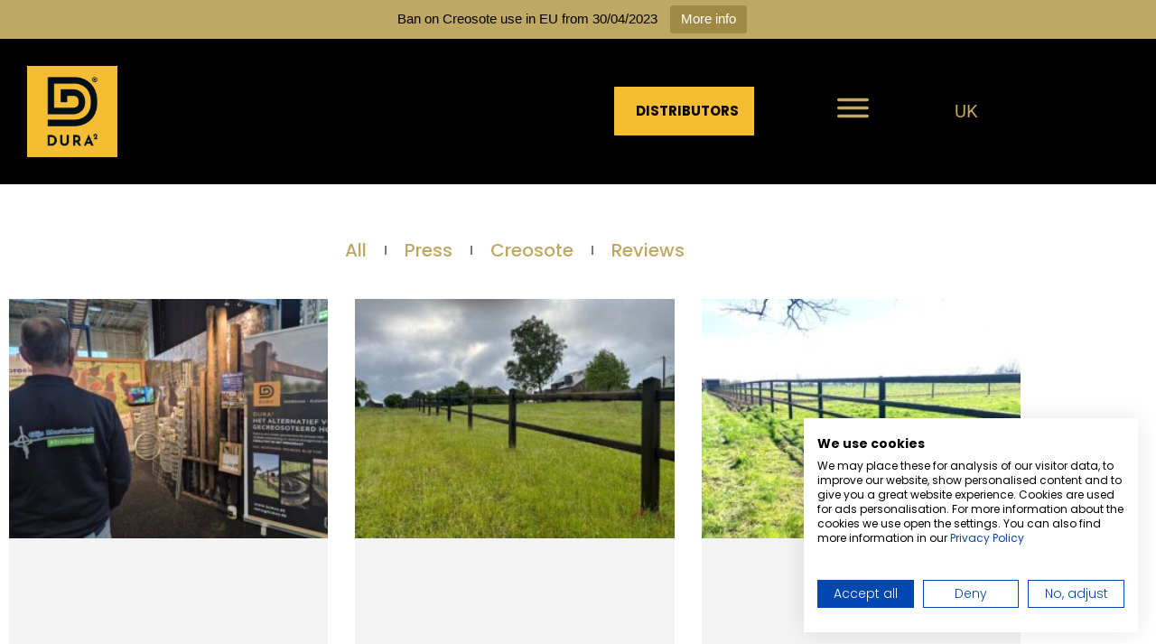

--- FILE ---
content_type: text/html; charset=UTF-8
request_url: https://www.dura2.uk/articles/all/
body_size: 65512
content:
<!DOCTYPE html>
<html lang="en-GB">
<head>
	<meta charset="UTF-8">
	<meta name="viewport" content="width=device-width, initial-scale=1.0, viewport-fit=cover" />		<meta name='robots' content='index, follow, max-image-preview:large, max-snippet:-1, max-video-preview:-1' />

            <script data-no-defer="1" data-ezscrex="false" data-cfasync="false" data-pagespeed-no-defer data-cookieconsent="ignore">
                var ctPublicFunctions = {"_ajax_nonce":"19c00238e5","_rest_nonce":"79b6180616","_ajax_url":"\/wp-admin\/admin-ajax.php","_rest_url":"https:\/\/www.dura2.uk\/wp-json\/","data__cookies_type":"none","data__ajax_type":"rest","data__bot_detector_enabled":0,"data__frontend_data_log_enabled":1,"cookiePrefix":"","wprocket_detected":true,"host_url":"www.dura2.uk","text__ee_click_to_select":"Click to select the whole data","text__ee_original_email":"The complete one is","text__ee_got_it":"Got it","text__ee_blocked":"Blocked","text__ee_cannot_connect":"Cannot connect","text__ee_cannot_decode":"Can not decode email. Unknown reason","text__ee_email_decoder":"CleanTalk email decoder","text__ee_wait_for_decoding":"The magic is on the way!","text__ee_decoding_process":"Please wait a few seconds while we decode the contact data."}
            </script>
        
            <script data-no-defer="1" data-ezscrex="false" data-cfasync="false" data-pagespeed-no-defer data-cookieconsent="ignore">
                var ctPublic = {"_ajax_nonce":"19c00238e5","settings__forms__check_internal":"0","settings__forms__check_external":"0","settings__forms__force_protection":0,"settings__forms__search_test":"1","settings__forms__wc_add_to_cart":"0","settings__data__bot_detector_enabled":0,"settings__sfw__anti_crawler":0,"blog_home":"https:\/\/www.dura2.uk\/","pixel__setting":"3","pixel__enabled":true,"pixel__url":"https:\/\/moderate3-v4.cleantalk.org\/pixel\/1cf2ce02a8e4556c829666fe73380ada.gif","data__email_check_before_post":"1","data__email_check_exist_post":0,"data__cookies_type":"none","data__key_is_ok":true,"data__visible_fields_required":true,"wl_brandname":"Anti-Spam by CleanTalk","wl_brandname_short":"CleanTalk","ct_checkjs_key":"6327e76ed80fb993d17c110e3c5a4adb0d82ff035e19843eb99f636edd990b9f","emailEncoderPassKey":"a49769685de814b4f66a1ed301ac4d73","bot_detector_forms_excluded":"W10=","advancedCacheExists":true,"varnishCacheExists":false,"wc_ajax_add_to_cart":false}
            </script>
        
	<!-- This site is optimized with the Yoast SEO plugin v26.7 - https://yoast.com/wordpress/plugins/seo/ -->
	<title>Articles: all - DURA2 - UK</title>
<link data-rocket-preload as="style" href="https://fonts.googleapis.com/css2?family=Poppins:wght@400;500;600;700;800;900&#038;display=swap" rel="preload">
<link href="https://fonts.googleapis.com/css2?family=Poppins:wght@400;500;600;700;800;900&#038;display=swap" media="print" onload="this.media=&#039;all&#039;" rel="stylesheet">
<noscript data-wpr-hosted-gf-parameters=""><link rel="stylesheet" href="https://fonts.googleapis.com/css2?family=Poppins:wght@400;500;600;700;800;900&#038;display=swap"></noscript>
	<link rel="canonical" href="https://www.dura2.uk/articles/all/" />
	<meta property="og:locale" content="en_GB" />
	<meta property="og:type" content="article" />
	<meta property="og:title" content="Articles: all - DURA2 - UK" />
	<meta property="og:url" content="https://www.dura2.uk/articles/all/" />
	<meta property="og:site_name" content="DURA2 - UK" />
	<meta property="article:modified_time" content="2025-09-03T07:59:07+00:00" />
	<meta name="twitter:card" content="summary_large_image" />
	<meta name="twitter:label1" content="Estimated reading time" />
	<meta name="twitter:data1" content="4 minutes" />
	<script type="application/ld+json" class="yoast-schema-graph">{"@context":"https://schema.org","@graph":[{"@type":"WebPage","@id":"https://www.dura2.uk/articles/all/","url":"https://www.dura2.uk/articles/all/","name":"Articles: all - DURA2 - UK","isPartOf":{"@id":"https://www.dura2.uk/#website"},"datePublished":"2024-02-05T12:53:34+00:00","dateModified":"2025-09-03T07:59:07+00:00","breadcrumb":{"@id":"https://www.dura2.uk/articles/all/#breadcrumb"},"inLanguage":"en-GB","potentialAction":[{"@type":"ReadAction","target":["https://www.dura2.uk/articles/all/"]}]},{"@type":"BreadcrumbList","@id":"https://www.dura2.uk/articles/all/#breadcrumb","itemListElement":[{"@type":"ListItem","position":1,"name":"Home","item":"https://www.dura2.uk/"},{"@type":"ListItem","position":2,"name":"Articles","item":"https://www.dura2.uk/articles/"},{"@type":"ListItem","position":3,"name":"Articles: all"}]},{"@type":"WebSite","@id":"https://www.dura2.uk/#website","url":"https://www.dura2.uk/","name":"DURA2 - UK","description":"A new way for UK timber fencing","publisher":{"@id":"https://www.dura2.uk/#organization"},"potentialAction":[{"@type":"SearchAction","target":{"@type":"EntryPoint","urlTemplate":"https://www.dura2.uk/?s={search_term_string}"},"query-input":{"@type":"PropertyValueSpecification","valueRequired":true,"valueName":"search_term_string"}}],"inLanguage":"en-GB"},{"@type":"Organization","@id":"https://www.dura2.uk/#organization","name":"DURA2 - UK","url":"https://www.dura2.uk/","logo":{"@type":"ImageObject","inLanguage":"en-GB","@id":"https://www.dura2.uk/#/schema/logo/image/","url":"https://www.dura2.uk/wp-content/uploads/2023/03/dura2-logo-yellow.png","contentUrl":"https://www.dura2.uk/wp-content/uploads/2023/03/dura2-logo-yellow.png","width":318,"height":320,"caption":"DURA2 - UK"},"image":{"@id":"https://www.dura2.uk/#/schema/logo/image/"}}]}</script>
	<!-- / Yoast SEO plugin. -->


<link rel='dns-prefetch' href='//fonts.googleapis.com' />
<link href='https://fonts.gstatic.com' crossorigin rel='preconnect' />
<script src="https://consent.cookiefirst.com/sites/dura2.uk-cbcc0916-088e-4ed6-90cb-a49304cff39e/consent.js"></script>
	
	<!-- Google Tag Manager -->
	<script>(function(w,d,s,l,i){w[l]=w[l]||[];w[l].push({'gtm.start':
	new Date().getTime(),event:'gtm.js'});var f=d.getElementsByTagName(s)[0],
	j=d.createElement(s),dl=l!='dataLayer'?'&l='+l:'';j.async=true;j.src=
	'https://www.googletagmanager.com/gtm.js?id='+i+dl;f.parentNode.insertBefore(j,f);
	})(window,document,'script','dataLayer','GTM-5FNXGCJ');</script>
	<!-- End Google Tag Manager -->
	
	<link rel="stylesheet" href="https://www.dura2.uk/wp-content/cache/background-css/1/cdn.jsdelivr.net/gh/lipis/flag-icons@6.6.6/css/flag-icons.min.css?wpr_t=1768008897" /><link rel="alternate" title="oEmbed (JSON)" type="application/json+oembed" href="https://www.dura2.uk/wp-json/oembed/1.0/embed?url=https%3A%2F%2Fwww.dura2.uk%2Farticles%2Fall%2F" />
<link rel="alternate" title="oEmbed (XML)" type="text/xml+oembed" href="https://www.dura2.uk/wp-json/oembed/1.0/embed?url=https%3A%2F%2Fwww.dura2.uk%2Farticles%2Fall%2F&#038;format=xml" />
<style id='wp-img-auto-sizes-contain-inline-css' type='text/css'>
img:is([sizes=auto i],[sizes^="auto," i]){contain-intrinsic-size:3000px 1500px}
/*# sourceURL=wp-img-auto-sizes-contain-inline-css */
</style>

<style id='wp-emoji-styles-inline-css' type='text/css'>

	img.wp-smiley, img.emoji {
		display: inline !important;
		border: none !important;
		box-shadow: none !important;
		height: 1em !important;
		width: 1em !important;
		margin: 0 0.07em !important;
		vertical-align: -0.1em !important;
		background: none !important;
		padding: 0 !important;
	}
/*# sourceURL=wp-emoji-styles-inline-css */
</style>
<link rel='stylesheet' id='cleantalk-public-css-css' href='https://www.dura2.uk/wp-content/cache/background-css/1/www.dura2.uk/wp-content/plugins/cleantalk-spam-protect/css/cleantalk-public.min.css?ver=6.70.1_1766205400&wpr_t=1768008897' type='text/css' media='all' />
<link rel='stylesheet' id='cleantalk-email-decoder-css-css' href='https://www.dura2.uk/wp-content/plugins/cleantalk-spam-protect/css/cleantalk-email-decoder.min.css?ver=6.70.1_1766205400' type='text/css' media='all' />
<link rel='stylesheet' id='topbar-css' href='https://www.dura2.uk/wp-content/plugins/top-bar/inc/../css/topbar_style.css?ver=6.9' type='text/css' media='all' />
<link rel='stylesheet' id='contact-form-7-css' href='https://www.dura2.uk/wp-content/plugins/contact-form-7/includes/css/styles.css?ver=6.1.4' type='text/css' media='all' />
<link rel='stylesheet' id='wpcf7-redirect-script-frontend-css' href='https://www.dura2.uk/wp-content/plugins/wpcf7-redirect/build/assets/frontend-script.css?ver=2c532d7e2be36f6af233' type='text/css' media='all' />
<link rel='stylesheet' id='dnd-upload-cf7-css' href='https://www.dura2.uk/wp-content/plugins/drag-and-drop-upload-cf7-pro/assets/css/dnd-upload-cf7.css?ver=2.11.8' type='text/css' media='all' />
<link rel='stylesheet' id='fontawesome-all-css' href='https://www.dura2.uk/wp-content/themes/welbim/assets/css/fontawesome-all.css?ver=1768008897' type='text/css' media='all' />
<link rel='stylesheet' id='flaticon-css' href='https://www.dura2.uk/wp-content/themes/welbim/assets/css/flaticon.css?ver=1' type='text/css' media='all' />
<link rel='stylesheet' id='owl-css' href='https://www.dura2.uk/wp-content/cache/background-css/1/www.dura2.uk/wp-content/themes/welbim/assets/css/owl.css?ver=1&wpr_t=1768008897' type='text/css' media='all' />
<link rel='stylesheet' id='bootstrap-css' href='https://www.dura2.uk/wp-content/themes/welbim/assets/css/bootstrap.css?ver=1768008897' type='text/css' media='all' />
<link rel='stylesheet' id='jquery-fancybox-css' href='https://www.dura2.uk/wp-content/themes/welbim/assets/css/jquery.fancybox.min.css?ver=1' type='text/css' media='all' />
<link rel='stylesheet' id='animate-css' href='https://www.dura2.uk/wp-content/themes/welbim/assets/css/animate.css?ver=1' type='text/css' media='all' />
<link rel='stylesheet' id='welbim-color-css' href='https://www.dura2.uk/wp-content/themes/welbim/assets/css/color.css?ver=1768008897' type='text/css' media='all' />
<link rel='stylesheet' id='welbim-style-css' href='https://www.dura2.uk/wp-content/cache/background-css/1/www.dura2.uk/wp-content/themes/welbim/assets/css/style.css?ver=1768008897&wpr_t=1768008897' type='text/css' media='all' />
<link rel='stylesheet' id='welbim-main-css' href='https://www.dura2.uk/wp-content/cache/background-css/1/www.dura2.uk/wp-content/themes/dura2/style.css?ver=1768008897&wpr_t=1768008897' type='text/css' media='all' />
<style id='welbim-main-inline-css' type='text/css'>
a:hover,
a {
	color: #BEA864;
}

.scroll-to-top:hover,
.preloader-close,
.search-popup .search-form fieldset input[type="submit"] {
	background-color: #BEA864;
}

.scroll-to-top {
	color: #BEA864;
	border: 2px dashed #BEA864;
}
.btn-style-one.style-two i {
	color: #BEA864;
}

.btn-style-one.style-two:before {
	background: #BEA864;
}

.btn-style-one.style-two:hover {
	border-color: #BEA864;
}

.btn-style-one {
	background-color: #BEA864;
}

.header-top .social-icon li a:hover {
	color: #BEA864;
}

.main-menu .navigation>li>a:before {
	border: 3px solid #BEA864;
}

.main-menu .navigation>li>ul>li>a:hover {
	color: #BEA864;
}

.main-menu .navigation>li>ul>li>ul>li>a:hover {
	color: #BEA864;
}

.banner-section .banner-slider-button-next:hover {
	background-color: #BEA864;
}

.banner-section .banner-slider-button-prev:hover {
	background-color: #BEA864;
}

.sec-title .sub-title {
	color: #BEA864;
	border: 3px solid #BEA864;
}

.links-widget .list li a:hover {
	color: #BEA864;
}

.news-widget .date {
	color: #BEA864;
}

.contact-widget .icon {
	color: #BEA864;
}

.footer-bottom .social-icon li a:hover {
	background: #BEA864;
}

.welcome-section .image-one:before {
	background-color: #BEA864;
}

.welcome-section .list li:before {
	color: #BEA864;
}

.welcome-section .icon-box .icon {
	color: #BEA864;
}
.welcome-section .note {
	border: 10px solid #BEA864;
}

/* CTA section */

.cta-section {
	background-color: #BEA864;
}

.cta-section .link .theme-btn:hover {
	color: #BEA864;
}

.service-block .content h3 a:hover {
	color: #BEA864;
}

.service-block .content .btn-style-one:before {
	background-color: #BEA864;
}

.testimonials-section .swiper-slide-thumb-active .author-thumb:before {
	border-color: #BEA864;
}

.testimonial-block .author-title span {
	color: #BEA864;
}

.testimonials-section .icon-box .icon {
	background-color: #BEA864;
}

.team-block .content:before {
	background-color: #BEA864;
}

.team-block .social-icon li a:hover {
	color: #BEA864;
	background: #fff;
}
.facts-section .content {
	border: 4px solid #BEA864;
}

.facts-section .content:before {
	background-color: #BEA864;
}

.news-block h4 a:hover {
	color: #BEA864;
}

.newsletter-section .icon {
	color: #BEA864;
}

.banner-section.style-two .content-box .inner:before {
	background: #BEA864;
}

.welcome-section-two .experience-years .icon {
	color: #BEA864;
}

.progress-levels .progress-box .bar .bar-fill {
	background: #BEA864;
}

.welcome-section-two .list li:before {
	color: #BEA864;
}

.services-section .service-block .image .border-shape:after {
	background: #BEA864;
}

.video-section .video-btn span {
	background-color: #BEA864;
}

.video-section .video-btn a {
	background-color: #BEA864;
}

.projects-section:before {
	background-color: #BEA864;
}

.project-block .inner-box:hover h4 a:hover {
	color: #BEA864;
}

.accordion-box .block .icon-outer {
	color: #BEA864;
}

.news-block-two .date {
	background-color: #BEA864;
}

.news-block-two .post-meta a i {
	color: #BEA864;
}

.news-block-two h4 a:hover {
	color: #BEA864;
}

.page-title .bread-crumb {
	border: 3px solid #BEA864;
}

.welcome-section-three .experience-years {
	background-color: #BEA864;
}

.welcome-section-three .list li:before {
	color: #BEA864;
}

.contact-info .icon {
	background: #BEA864;
}

.news-block-three .date {
	background-color: #BEA864;
}

.news-block-three .post-meta a i {
	color: #BEA864;
}

.news-block-three h4 a:hover {
	color: #BEA864;
}

.styled-pagination span:hover,
.styled-pagination a:hover,
.styled-pagination span.current,
.styled-pagination a.current{
	background-color: #BEA864;
}

.news-widget .post:hover .image:before {
	border-color: #BEA864;
}

.header-top ul.contact-info li i {
	color: #BEA864;
}

.blog-sidebar .widget.widget_search {
	background: #BEA864;
}

.sidebar .search-box .form-group button{
	color: #BEA864;
}
.widget_archive ul li a:hover,
.widget_categories ul li a:hover,
.category-widget .cat-list li a:hover {
	color: #BEA864;
}

.news-widget-two .post a:hover{
	color: #BEA864;
}

.news-widget-two .comment{
	color: #BEA864;
}
.tagcloud a:hover,
.tag-widget a:hover{
	background-color: #BEA864;
}

.blog-sidebar .widget .widget_title {
	color: #BEA864;
	border: 3px solid #BEA864;
}

.comments-area .comment-box:hover {
	border-color: #BEA864;
}

.comments-area .date {
	color: #BEA864 !important;
}

.comments-area .comment-box .reply-comment-btn {
	background: #BEA864;
}

.comment-form .form-group input[type="text"]:focus,
.comment-form .form-group input[type="password"]:focus,
.comment-form .form-group input[type="tel"]:focus,
.comment-form .form-group input[type="email"]:focus,
.comment-form .form-group select:focus,
.comment-form .form-group textarea:focus {
	border-color: #BEA864;
}

.post-tag ul.tag li a:hover {
	color: #BEA864;
}

.post-tag .social-icon li a:hover {
	background: #BEA864;
}

.project-details .list li:before {
	color: #BEA864;
}

.service-details .service-benifit .icon-box .icon {
	color: #BEA864;
}

.category-widget-two li a:hover,
.category-widget-two li.active a {
	background: #BEA864;
}

.consult-widget {
	background: #BEA864;
}

.consult-widget .icon {
	color: #BEA864;
}

.consult-widget .phone a:hover {
	color: #BEA864;
}
.base-theme [type=reset]:not(:disabled), 
.base-theme [type=submit]:not(:disabled) {
    background: #BEA864;
}
.accordion-box .block .acc-btn.active {
    color: #BEA864;
}
		
/*# sourceURL=welbim-main-inline-css */
</style>
<link rel='stylesheet' id='welbim-responsive-css' href='https://www.dura2.uk/wp-content/themes/welbim/assets/css/responsive.css?ver=1768008897' type='text/css' media='all' />
<link rel='stylesheet' id='chld_thm_cfg_separate-css' href='https://www.dura2.uk/wp-content/themes/dura2/ctc-style.css?ver=6.9' type='text/css' media='all' />
<link rel='stylesheet' id='elementor-frontend-css' href='https://www.dura2.uk/wp-content/plugins/elementor/assets/css/frontend.min.css?ver=3.34.1' type='text/css' media='all' />
<style id='elementor-frontend-inline-css' type='text/css'>
.elementor-kit-6{--e-global-color-primary:#000000;--e-global-color-secondary:#54595F;--e-global-color-text:#7A7A7A;--e-global-color-accent:#BEA864;--e-global-color-1e2c1b2:#FFFFFF;--e-global-color-dac6ca1:#F5BD34;--e-global-typography-primary-font-family:"Poppins";--e-global-typography-primary-font-size:60px;--e-global-typography-primary-font-weight:900;--e-global-typography-primary-text-transform:uppercase;--e-global-typography-primary-line-height:70px;--e-global-typography-secondary-font-family:"Poppins";--e-global-typography-secondary-font-weight:400;--e-global-typography-text-font-family:"Roboto";--e-global-typography-text-font-weight:400;--e-global-typography-accent-font-family:"Poppins";--e-global-typography-accent-font-size:20px;--e-global-typography-accent-font-weight:500;--e-global-typography-accent-text-transform:none;--e-global-typography-accent-line-height:1.5em;--e-global-typography-9f3bffe-font-size:32px;--e-global-typography-9f3bffe-text-transform:none;--e-global-typography-9f3bffe-line-height:1.3em;}.elementor-kit-6 e-page-transition{background-color:#FFBC7D;}.elementor-section.elementor-section-boxed > .elementor-container{max-width:1140px;}.e-con{--container-max-width:1140px;}.elementor-widget:not(:last-child){margin-block-end:20px;}.elementor-element{--widgets-spacing:20px 20px;--widgets-spacing-row:20px;--widgets-spacing-column:20px;}{}h1.entry-title{display:var(--page-title-display);}@media(max-width:1024px){.elementor-section.elementor-section-boxed > .elementor-container{max-width:1024px;}.e-con{--container-max-width:1024px;}}@media(max-width:767px){.elementor-section.elementor-section-boxed > .elementor-container{max-width:767px;}.e-con{--container-max-width:767px;}}
.elementor-4764 .elementor-element.elementor-element-14d162b{margin-top:50px;margin-bottom:0px;}.elementor-widget-nav-menu .elementor-nav-menu .elementor-item{font-family:var( --e-global-typography-primary-font-family ), Sans-serif;font-size:var( --e-global-typography-primary-font-size );font-weight:var( --e-global-typography-primary-font-weight );text-transform:var( --e-global-typography-primary-text-transform );line-height:var( --e-global-typography-primary-line-height );}.elementor-widget-nav-menu .elementor-nav-menu--main .elementor-item{color:var( --e-global-color-text );fill:var( --e-global-color-text );}.elementor-widget-nav-menu .elementor-nav-menu--main .elementor-item:hover,
					.elementor-widget-nav-menu .elementor-nav-menu--main .elementor-item.elementor-item-active,
					.elementor-widget-nav-menu .elementor-nav-menu--main .elementor-item.highlighted,
					.elementor-widget-nav-menu .elementor-nav-menu--main .elementor-item:focus{color:var( --e-global-color-accent );fill:var( --e-global-color-accent );}.elementor-widget-nav-menu .elementor-nav-menu--main:not(.e--pointer-framed) .elementor-item:before,
					.elementor-widget-nav-menu .elementor-nav-menu--main:not(.e--pointer-framed) .elementor-item:after{background-color:var( --e-global-color-accent );}.elementor-widget-nav-menu .e--pointer-framed .elementor-item:before,
					.elementor-widget-nav-menu .e--pointer-framed .elementor-item:after{border-color:var( --e-global-color-accent );}.elementor-widget-nav-menu{--e-nav-menu-divider-color:var( --e-global-color-text );}.elementor-widget-nav-menu .elementor-nav-menu--dropdown .elementor-item, .elementor-widget-nav-menu .elementor-nav-menu--dropdown  .elementor-sub-item{font-family:var( --e-global-typography-accent-font-family ), Sans-serif;font-size:var( --e-global-typography-accent-font-size );font-weight:var( --e-global-typography-accent-font-weight );text-transform:var( --e-global-typography-accent-text-transform );}.elementor-4764 .elementor-element.elementor-element-15897b6 .elementor-nav-menu .elementor-item{font-family:"Poppins", Sans-serif;font-size:20px;font-weight:500;text-transform:none;line-height:1.5px;}.elementor-4764 .elementor-element.elementor-element-15897b6 .elementor-nav-menu--main .elementor-item{color:var( --e-global-color-accent );fill:var( --e-global-color-accent );}.elementor-4764 .elementor-element.elementor-element-15897b6{--e-nav-menu-divider-content:"";--e-nav-menu-divider-style:solid;}.elementor-4764 .elementor-element.elementor-element-ce9a0a2 > .elementor-container > .elementor-column > .elementor-widget-wrap{align-content:center;align-items:center;}.elementor-4764 .elementor-element.elementor-element-ce9a0a2{margin-top:20px;margin-bottom:100px;}.elementor-widget-posts .elementor-button{background-color:var( --e-global-color-accent );font-family:var( --e-global-typography-accent-font-family ), Sans-serif;font-size:var( --e-global-typography-accent-font-size );font-weight:var( --e-global-typography-accent-font-weight );text-transform:var( --e-global-typography-accent-text-transform );line-height:var( --e-global-typography-accent-line-height );}.elementor-widget-posts .elementor-post__title, .elementor-widget-posts .elementor-post__title a{color:var( --e-global-color-secondary );font-family:var( --e-global-typography-primary-font-family ), Sans-serif;font-size:var( --e-global-typography-primary-font-size );font-weight:var( --e-global-typography-primary-font-weight );text-transform:var( --e-global-typography-primary-text-transform );line-height:var( --e-global-typography-primary-line-height );}.elementor-widget-posts .elementor-post__meta-data{font-family:var( --e-global-typography-secondary-font-family ), Sans-serif;font-weight:var( --e-global-typography-secondary-font-weight );}.elementor-widget-posts .elementor-post__excerpt p{font-family:var( --e-global-typography-text-font-family ), Sans-serif;font-weight:var( --e-global-typography-text-font-weight );}.elementor-widget-posts .elementor-post__read-more{color:var( --e-global-color-accent );}.elementor-widget-posts a.elementor-post__read-more{font-family:var( --e-global-typography-accent-font-family ), Sans-serif;font-size:var( --e-global-typography-accent-font-size );font-weight:var( --e-global-typography-accent-font-weight );text-transform:var( --e-global-typography-accent-text-transform );line-height:var( --e-global-typography-accent-line-height );}.elementor-widget-posts .elementor-post__card .elementor-post__badge{background-color:var( --e-global-color-accent );font-family:var( --e-global-typography-accent-font-family ), Sans-serif;font-weight:var( --e-global-typography-accent-font-weight );text-transform:var( --e-global-typography-accent-text-transform );line-height:var( --e-global-typography-accent-line-height );}.elementor-widget-posts .elementor-pagination{font-family:var( --e-global-typography-secondary-font-family ), Sans-serif;font-weight:var( --e-global-typography-secondary-font-weight );}.elementor-widget-posts .e-load-more-message{font-family:var( --e-global-typography-secondary-font-family ), Sans-serif;font-weight:var( --e-global-typography-secondary-font-weight );}.elementor-4764 .elementor-element.elementor-element-05e0001{--grid-row-gap:35px;--grid-column-gap:30px;}.elementor-4764 .elementor-element.elementor-element-05e0001 .elementor-posts-container .elementor-post__thumbnail{padding-bottom:calc( 0.66 * 100% );}.elementor-4764 .elementor-element.elementor-element-05e0001:after{content:"0.66";}.elementor-4764 .elementor-element.elementor-element-05e0001 .elementor-post__thumbnail__link{width:100%;}.elementor-4764 .elementor-element.elementor-element-05e0001 .elementor-post__text{padding:20px 20px 20px 20px;}.elementor-4764 .elementor-element.elementor-element-05e0001 .elementor-post{background-color:#F3F3F3;}.elementor-4764 .elementor-element.elementor-element-05e0001.elementor-posts--thumbnail-left .elementor-post__thumbnail__link{margin-right:20px;}.elementor-4764 .elementor-element.elementor-element-05e0001.elementor-posts--thumbnail-right .elementor-post__thumbnail__link{margin-left:20px;}.elementor-4764 .elementor-element.elementor-element-05e0001.elementor-posts--thumbnail-top .elementor-post__thumbnail__link{margin-bottom:20px;}.elementor-4764 .elementor-element.elementor-element-05e0001 .elementor-post__title, .elementor-4764 .elementor-element.elementor-element-05e0001 .elementor-post__title a{font-family:"Poppins", Sans-serif;font-size:20px;font-weight:500;text-transform:none;line-height:1.5em;}.elementor-4764 .elementor-element.elementor-element-05e0001 a.elementor-post__read-more{font-family:"Poppins", Sans-serif;font-size:16px;font-weight:500;text-transform:none;line-height:1.5em;}.elementor-4764 .elementor-element.elementor-element-05e0001 .elementor-pagination{text-align:center;margin-top:10px;}body:not(.rtl) .elementor-4764 .elementor-element.elementor-element-05e0001 .elementor-pagination .page-numbers:not(:first-child){margin-left:calc( 10px/2 );}body:not(.rtl) .elementor-4764 .elementor-element.elementor-element-05e0001 .elementor-pagination .page-numbers:not(:last-child){margin-right:calc( 10px/2 );}body.rtl .elementor-4764 .elementor-element.elementor-element-05e0001 .elementor-pagination .page-numbers:not(:first-child){margin-right:calc( 10px/2 );}body.rtl .elementor-4764 .elementor-element.elementor-element-05e0001 .elementor-pagination .page-numbers:not(:last-child){margin-left:calc( 10px/2 );}@media(max-width:1024px){.elementor-widget-nav-menu .elementor-nav-menu .elementor-item{font-size:var( --e-global-typography-primary-font-size );line-height:var( --e-global-typography-primary-line-height );}.elementor-widget-nav-menu .elementor-nav-menu--dropdown .elementor-item, .elementor-widget-nav-menu .elementor-nav-menu--dropdown  .elementor-sub-item{font-size:var( --e-global-typography-accent-font-size );}.elementor-widget-posts .elementor-post__title, .elementor-widget-posts .elementor-post__title a{font-size:var( --e-global-typography-primary-font-size );line-height:var( --e-global-typography-primary-line-height );}.elementor-widget-posts a.elementor-post__read-more{font-size:var( --e-global-typography-accent-font-size );line-height:var( --e-global-typography-accent-line-height );}.elementor-widget-posts .elementor-post__card .elementor-post__badge{line-height:var( --e-global-typography-accent-line-height );}.elementor-widget-posts .elementor-button{font-size:var( --e-global-typography-accent-font-size );line-height:var( --e-global-typography-accent-line-height );}}@media(max-width:767px){.elementor-widget-nav-menu .elementor-nav-menu .elementor-item{font-size:var( --e-global-typography-primary-font-size );line-height:var( --e-global-typography-primary-line-height );}.elementor-widget-nav-menu .elementor-nav-menu--dropdown .elementor-item, .elementor-widget-nav-menu .elementor-nav-menu--dropdown  .elementor-sub-item{font-size:var( --e-global-typography-accent-font-size );}.elementor-4764 .elementor-element.elementor-element-14ac2de > .elementor-element-populated{padding:0px 20px 0px 20px;}.elementor-widget-posts .elementor-post__title, .elementor-widget-posts .elementor-post__title a{font-size:var( --e-global-typography-primary-font-size );line-height:var( --e-global-typography-primary-line-height );}.elementor-widget-posts a.elementor-post__read-more{font-size:var( --e-global-typography-accent-font-size );line-height:var( --e-global-typography-accent-line-height );}.elementor-widget-posts .elementor-post__card .elementor-post__badge{line-height:var( --e-global-typography-accent-line-height );}.elementor-widget-posts .elementor-button{font-size:var( --e-global-typography-accent-font-size );line-height:var( --e-global-typography-accent-line-height );}.elementor-4764 .elementor-element.elementor-element-05e0001 .elementor-posts-container .elementor-post__thumbnail{padding-bottom:calc( 0.5 * 100% );}.elementor-4764 .elementor-element.elementor-element-05e0001:after{content:"0.5";}.elementor-4764 .elementor-element.elementor-element-05e0001 .elementor-post__thumbnail__link{width:100%;}}
.elementor-5634 .elementor-element.elementor-element-20f4bf04:not(.elementor-motion-effects-element-type-background), .elementor-5634 .elementor-element.elementor-element-20f4bf04 > .elementor-motion-effects-container > .elementor-motion-effects-layer{background-color:var( --e-global-color-primary );}.elementor-5634 .elementor-element.elementor-element-20f4bf04{transition:background 0.3s, border 0.3s, border-radius 0.3s, box-shadow 0.3s;margin-top:0px;margin-bottom:0px;padding:20px 20px 20px 20px;z-index:100;}.elementor-5634 .elementor-element.elementor-element-20f4bf04 > .elementor-background-overlay{transition:background 0.3s, border-radius 0.3s, opacity 0.3s;}.elementor-widget-image .widget-image-caption{color:var( --e-global-color-text );font-family:var( --e-global-typography-text-font-family ), Sans-serif;font-weight:var( --e-global-typography-text-font-weight );}.elementor-5634 .elementor-element.elementor-element-14be88cf{text-align:start;}.elementor-5634 .elementor-element.elementor-element-14be88cf img{width:100px;}.elementor-bc-flex-widget .elementor-5634 .elementor-element.elementor-element-dc9269f.elementor-column .elementor-widget-wrap{align-items:center;}.elementor-5634 .elementor-element.elementor-element-dc9269f.elementor-column.elementor-element[data-element_type="column"] > .elementor-widget-wrap.elementor-element-populated{align-content:center;align-items:center;}.elementor-widget-button .elementor-button{background-color:var( --e-global-color-accent );font-family:var( --e-global-typography-accent-font-family ), Sans-serif;font-size:var( --e-global-typography-accent-font-size );font-weight:var( --e-global-typography-accent-font-weight );text-transform:var( --e-global-typography-accent-text-transform );line-height:var( --e-global-typography-accent-line-height );}.elementor-5634 .elementor-element.elementor-element-3bf8d2f9 .elementor-button{background-color:#F5BD34;font-family:"Poppins", Sans-serif;font-size:20px;font-weight:700;text-transform:none;line-height:1.5em;fill:#000000;color:#000000;}.elementor-5634 .elementor-element.elementor-element-3bf8d2f9 .elementor-button:hover, .elementor-5634 .elementor-element.elementor-element-3bf8d2f9 .elementor-button:focus{background-color:#BEA864;}.elementor-5634 .elementor-element.elementor-element-3bf8d2f9{width:auto;max-width:auto;}.elementor-bc-flex-widget .elementor-5634 .elementor-element.elementor-element-6e23c776.elementor-column .elementor-widget-wrap{align-items:center;}.elementor-5634 .elementor-element.elementor-element-6e23c776.elementor-column.elementor-element[data-element_type="column"] > .elementor-widget-wrap.elementor-element-populated{align-content:center;align-items:center;}.elementor-5634 .elementor-element.elementor-element-6e23c776.elementor-column > .elementor-widget-wrap{justify-content:center;}.elementor-5634 .elementor-element.elementor-element-6e23c776 > .elementor-widget-wrap > .elementor-widget:not(.elementor-widget__width-auto):not(.elementor-widget__width-initial):not(:last-child):not(.elementor-absolute){margin-block-end:25px;}.elementor-widget-icon.elementor-view-stacked .elementor-icon{background-color:var( --e-global-color-primary );}.elementor-widget-icon.elementor-view-framed .elementor-icon, .elementor-widget-icon.elementor-view-default .elementor-icon{color:var( --e-global-color-primary );border-color:var( --e-global-color-primary );}.elementor-widget-icon.elementor-view-framed .elementor-icon, .elementor-widget-icon.elementor-view-default .elementor-icon svg{fill:var( --e-global-color-primary );}.elementor-5634 .elementor-element.elementor-element-66e26b1a{width:var( --container-widget-width, 10.68% );max-width:10.68%;--container-widget-width:10.68%;--container-widget-flex-grow:0;}.elementor-5634 .elementor-element.elementor-element-66e26b1a .elementor-icon-wrapper{text-align:end;}.elementor-5634 .elementor-element.elementor-element-66e26b1a.elementor-view-stacked .elementor-icon{background-color:var( --e-global-color-accent );}.elementor-5634 .elementor-element.elementor-element-66e26b1a.elementor-view-framed .elementor-icon, .elementor-5634 .elementor-element.elementor-element-66e26b1a.elementor-view-default .elementor-icon{color:var( --e-global-color-accent );border-color:var( --e-global-color-accent );}.elementor-5634 .elementor-element.elementor-element-66e26b1a.elementor-view-framed .elementor-icon, .elementor-5634 .elementor-element.elementor-element-66e26b1a.elementor-view-default .elementor-icon svg{fill:var( --e-global-color-accent );}.elementor-5634 .elementor-element.elementor-element-66e26b1a.elementor-view-stacked .elementor-icon:hover{background-color:#F5BD34;}.elementor-5634 .elementor-element.elementor-element-66e26b1a.elementor-view-framed .elementor-icon:hover, .elementor-5634 .elementor-element.elementor-element-66e26b1a.elementor-view-default .elementor-icon:hover{color:#F5BD34;border-color:#F5BD34;}.elementor-5634 .elementor-element.elementor-element-66e26b1a.elementor-view-framed .elementor-icon:hover, .elementor-5634 .elementor-element.elementor-element-66e26b1a.elementor-view-default .elementor-icon:hover svg{fill:#F5BD34;}.elementor-5634 .elementor-element.elementor-element-66e26b1a .elementor-icon{font-size:35px;}.elementor-5634 .elementor-element.elementor-element-66e26b1a .elementor-icon svg{height:35px;}.elementor-5634 .elementor-element.elementor-element-62215b2c > .elementor-widget-wrap > .elementor-widget:not(.elementor-widget__width-auto):not(.elementor-widget__width-initial):not(:last-child):not(.elementor-absolute){margin-block-end:25px;}.elementor-widget-nav-menu .elementor-nav-menu .elementor-item{font-family:var( --e-global-typography-primary-font-family ), Sans-serif;font-size:var( --e-global-typography-primary-font-size );font-weight:var( --e-global-typography-primary-font-weight );text-transform:var( --e-global-typography-primary-text-transform );line-height:var( --e-global-typography-primary-line-height );}.elementor-widget-nav-menu .elementor-nav-menu--main .elementor-item{color:var( --e-global-color-text );fill:var( --e-global-color-text );}.elementor-widget-nav-menu .elementor-nav-menu--main .elementor-item:hover,
					.elementor-widget-nav-menu .elementor-nav-menu--main .elementor-item.elementor-item-active,
					.elementor-widget-nav-menu .elementor-nav-menu--main .elementor-item.highlighted,
					.elementor-widget-nav-menu .elementor-nav-menu--main .elementor-item:focus{color:var( --e-global-color-accent );fill:var( --e-global-color-accent );}.elementor-widget-nav-menu .elementor-nav-menu--main:not(.e--pointer-framed) .elementor-item:before,
					.elementor-widget-nav-menu .elementor-nav-menu--main:not(.e--pointer-framed) .elementor-item:after{background-color:var( --e-global-color-accent );}.elementor-widget-nav-menu .e--pointer-framed .elementor-item:before,
					.elementor-widget-nav-menu .e--pointer-framed .elementor-item:after{border-color:var( --e-global-color-accent );}.elementor-widget-nav-menu{--e-nav-menu-divider-color:var( --e-global-color-text );}.elementor-widget-nav-menu .elementor-nav-menu--dropdown .elementor-item, .elementor-widget-nav-menu .elementor-nav-menu--dropdown  .elementor-sub-item{font-family:var( --e-global-typography-accent-font-family ), Sans-serif;font-size:var( --e-global-typography-accent-font-size );font-weight:var( --e-global-typography-accent-font-weight );text-transform:var( --e-global-typography-accent-text-transform );}.elementor-5634 .elementor-element.elementor-element-7b2e6b71{width:var( --container-widget-width, 68.085% );max-width:68.085%;--container-widget-width:68.085%;--container-widget-flex-grow:0;}.elementor-5634 .elementor-element.elementor-element-7b2e6b71 .elementor-nav-menu .elementor-item{font-family:"Roboto", Sans-serif;font-size:20px;font-weight:400;}.elementor-5634 .elementor-element.elementor-element-7b2e6b71 .elementor-nav-menu--dropdown a, .elementor-5634 .elementor-element.elementor-element-7b2e6b71 .elementor-menu-toggle{color:var( --e-global-color-accent );fill:var( --e-global-color-accent );}.elementor-5634 .elementor-element.elementor-element-7b2e6b71 .elementor-nav-menu--dropdown{background-color:var( --e-global-color-primary );}.elementor-5634 .elementor-element.elementor-element-7b2e6b71 .elementor-nav-menu--dropdown a:hover,
					.elementor-5634 .elementor-element.elementor-element-7b2e6b71 .elementor-nav-menu--dropdown a:focus,
					.elementor-5634 .elementor-element.elementor-element-7b2e6b71 .elementor-nav-menu--dropdown a.elementor-item-active,
					.elementor-5634 .elementor-element.elementor-element-7b2e6b71 .elementor-nav-menu--dropdown a.highlighted,
					.elementor-5634 .elementor-element.elementor-element-7b2e6b71 .elementor-menu-toggle:hover,
					.elementor-5634 .elementor-element.elementor-element-7b2e6b71 .elementor-menu-toggle:focus{color:var( --e-global-color-1e2c1b2 );}.elementor-5634 .elementor-element.elementor-element-7b2e6b71 .elementor-nav-menu--dropdown a:hover,
					.elementor-5634 .elementor-element.elementor-element-7b2e6b71 .elementor-nav-menu--dropdown a:focus,
					.elementor-5634 .elementor-element.elementor-element-7b2e6b71 .elementor-nav-menu--dropdown a.elementor-item-active,
					.elementor-5634 .elementor-element.elementor-element-7b2e6b71 .elementor-nav-menu--dropdown a.highlighted{background-color:var( --e-global-color-primary );}.elementor-5634 .elementor-element.elementor-element-7b2e6b71 .elementor-nav-menu--dropdown .elementor-item, .elementor-5634 .elementor-element.elementor-element-7b2e6b71 .elementor-nav-menu--dropdown  .elementor-sub-item{font-family:"Roboto", Sans-serif;font-size:16px;font-weight:400;}.elementor-5634 .elementor-element.elementor-element-7b2e6b71 .elementor-nav-menu--dropdown a{padding-left:20px;padding-right:20px;padding-top:5px;padding-bottom:5px;}.elementor-5634 .elementor-element.elementor-element-7b2e6b71 .elementor-nav-menu--main > .elementor-nav-menu > li > .elementor-nav-menu--dropdown, .elementor-5634 .elementor-element.elementor-element-7b2e6b71 .elementor-nav-menu__container.elementor-nav-menu--dropdown{margin-top:0px !important;}.elementor-theme-builder-content-area{height:400px;}.elementor-location-header:before, .elementor-location-footer:before{content:"";display:table;clear:both;}@media(max-width:1024px){.elementor-5634 .elementor-element.elementor-element-20f4bf04{margin-top:0px;margin-bottom:0px;padding:20px 20px 20px 20px;}.elementor-5634 .elementor-element.elementor-element-14be88cf{width:var( --container-widget-width, 177.07px );max-width:177.07px;--container-widget-width:177.07px;--container-widget-flex-grow:0;}.elementor-widget-button .elementor-button{font-size:var( --e-global-typography-accent-font-size );line-height:var( --e-global-typography-accent-line-height );}.elementor-5634 .elementor-element.elementor-element-3bf8d2f9{width:var( --container-widget-width, 173.602px );max-width:173.602px;--container-widget-width:173.602px;--container-widget-flex-grow:0;}.elementor-widget-nav-menu .elementor-nav-menu .elementor-item{font-size:var( --e-global-typography-primary-font-size );line-height:var( --e-global-typography-primary-line-height );}.elementor-widget-nav-menu .elementor-nav-menu--dropdown .elementor-item, .elementor-widget-nav-menu .elementor-nav-menu--dropdown  .elementor-sub-item{font-size:var( --e-global-typography-accent-font-size );}.elementor-5634 .elementor-element.elementor-element-7b2e6b71{width:var( --container-widget-width, 56.398px );max-width:56.398px;--container-widget-width:56.398px;--container-widget-flex-grow:0;}}@media(max-width:767px){.elementor-5634 .elementor-element.elementor-element-20f4bf04{margin-top:0px;margin-bottom:0px;padding:10px 10px 10px 10px;}.elementor-5634 .elementor-element.elementor-element-4b8ef94f{width:40%;}.elementor-5634 .elementor-element.elementor-element-14be88cf{width:var( --container-widget-width, 115px );max-width:115px;--container-widget-width:115px;--container-widget-flex-grow:0;}.elementor-5634 .elementor-element.elementor-element-dc9269f{width:50%;}.elementor-widget-button .elementor-button{font-size:var( --e-global-typography-accent-font-size );line-height:var( --e-global-typography-accent-line-height );}.elementor-5634 .elementor-element.elementor-element-6e23c776{width:25%;}.elementor-5634 .elementor-element.elementor-element-66e26b1a .elementor-icon{font-size:35px;}.elementor-5634 .elementor-element.elementor-element-66e26b1a .elementor-icon svg{height:35px;}.elementor-5634 .elementor-element.elementor-element-62215b2c{width:25%;}.elementor-widget-nav-menu .elementor-nav-menu .elementor-item{font-size:var( --e-global-typography-primary-font-size );line-height:var( --e-global-typography-primary-line-height );}.elementor-widget-nav-menu .elementor-nav-menu--dropdown .elementor-item, .elementor-widget-nav-menu .elementor-nav-menu--dropdown  .elementor-sub-item{font-size:var( --e-global-typography-accent-font-size );}}@media(min-width:768px){.elementor-5634 .elementor-element.elementor-element-4b8ef94f{width:57.018%;}.elementor-5634 .elementor-element.elementor-element-dc9269f{width:15.35%;}.elementor-5634 .elementor-element.elementor-element-6e23c776{width:15.965%;}.elementor-5634 .elementor-element.elementor-element-62215b2c{width:11.667%;}}@media(max-width:1024px) and (min-width:768px){.elementor-5634 .elementor-element.elementor-element-4b8ef94f{width:40%;}.elementor-5634 .elementor-element.elementor-element-dc9269f{width:30%;}.elementor-5634 .elementor-element.elementor-element-6e23c776{width:20%;}.elementor-5634 .elementor-element.elementor-element-62215b2c{width:10%;}}
.elementor-5639 .elementor-element.elementor-element-61e02a30:not(.elementor-motion-effects-element-type-background), .elementor-5639 .elementor-element.elementor-element-61e02a30 > .elementor-motion-effects-container > .elementor-motion-effects-layer{background-color:var( --e-global-color-accent );}.elementor-5639 .elementor-element.elementor-element-61e02a30{transition:background 0.3s, border 0.3s, border-radius 0.3s, box-shadow 0.3s;margin-top:0px;margin-bottom:0px;padding:50px 0px 20px 0px;}.elementor-5639 .elementor-element.elementor-element-61e02a30 > .elementor-background-overlay{transition:background 0.3s, border-radius 0.3s, opacity 0.3s;}.elementor-theme-builder-content-area{height:400px;}.elementor-location-header:before, .elementor-location-footer:before{content:"";display:table;clear:both;}@media(max-width:767px){.elementor-5639 .elementor-element.elementor-element-61e02a30{padding:50px 20px 30px 20px;}}
/*# sourceURL=elementor-frontend-inline-css */
</style>
<link rel='stylesheet' id='widget-image-css' href='https://www.dura2.uk/wp-content/plugins/elementor/assets/css/widget-image.min.css?ver=3.34.1' type='text/css' media='all' />
<link rel='stylesheet' id='widget-nav-menu-css' href='https://www.dura2.uk/wp-content/plugins/elementor-pro/assets/css/widget-nav-menu.min.css?ver=3.34.0' type='text/css' media='all' />
<link rel='stylesheet' id='elementor-icons-css' href='https://www.dura2.uk/wp-content/plugins/elementor/assets/lib/eicons/css/elementor-icons.min.css?ver=5.45.0' type='text/css' media='all' />
<link rel='stylesheet' id='widget-posts-css' href='https://www.dura2.uk/wp-content/plugins/elementor-pro/assets/css/widget-posts.min.css?ver=3.34.0' type='text/css' media='all' />
<link rel='stylesheet' id='elementor-gf-local-poppins-css' href='https://www.dura2.uk/wp-content/uploads/elementor/google-fonts/css/poppins.css?ver=1743515765' type='text/css' media='all' />
<link rel='stylesheet' id='elementor-gf-local-roboto-css' href='https://www.dura2.uk/wp-content/uploads/elementor/google-fonts/css/roboto.css?ver=1743515773' type='text/css' media='all' />
<link rel='stylesheet' id='elementor-icons-shared-0-css' href='https://www.dura2.uk/wp-content/plugins/elementor/assets/lib/font-awesome/css/fontawesome.min.css?ver=5.15.3' type='text/css' media='all' />
<link rel='stylesheet' id='elementor-icons-fa-solid-css' href='https://www.dura2.uk/wp-content/plugins/elementor/assets/lib/font-awesome/css/solid.min.css?ver=5.15.3' type='text/css' media='all' />
<script type="text/javascript" src="https://www.dura2.uk/wp-content/plugins/cleantalk-spam-protect/js/apbct-public-bundle_gathering.min.js?ver=6.70.1_1766205400" id="apbct-public-bundle_gathering.min-js-js"></script>
<script type="text/javascript" src="https://www.dura2.uk/wp-includes/js/jquery/jquery.min.js?ver=3.7.1" id="jquery-core-js"></script>
<script type="text/javascript" src="https://www.dura2.uk/wp-includes/js/jquery/jquery-migrate.min.js?ver=3.4.1" id="jquery-migrate-js"></script>
<script type="text/javascript" id="topbar_frontjs-js-extra">
/* <![CDATA[ */
var tpbr_settings = {"fixed":"notfixed","user_who":"notloggedin","guests_or_users":"all","message":"Ban on Creosote use in EU from 30/04/2023","status":"active","yn_button":"button","color":"#BEA864","button_text":"More info","button_url":"/creosote","button_behavior":"samewindow","is_admin_bar":"no","detect_sticky":"0"};
//# sourceURL=topbar_frontjs-js-extra
/* ]]> */
</script>
<script type="text/javascript" src="https://www.dura2.uk/wp-content/plugins/top-bar/inc/../js/tpbr_front.min.js?ver=6.9" id="topbar_frontjs-js"></script>
<link rel="https://api.w.org/" href="https://www.dura2.uk/wp-json/" /><link rel="alternate" title="JSON" type="application/json" href="https://www.dura2.uk/wp-json/wp/v2/pages/4764" /><meta name="generator" content="Redux 4.5.10" /><meta name="generator" content="Elementor 3.34.1; features: additional_custom_breakpoints; settings: css_print_method-internal, google_font-enabled, font_display-swap">
			<style>
				.e-con.e-parent:nth-of-type(n+4):not(.e-lazyloaded):not(.e-no-lazyload),
				.e-con.e-parent:nth-of-type(n+4):not(.e-lazyloaded):not(.e-no-lazyload) * {
					background-image: none !important;
				}
				@media screen and (max-height: 1024px) {
					.e-con.e-parent:nth-of-type(n+3):not(.e-lazyloaded):not(.e-no-lazyload),
					.e-con.e-parent:nth-of-type(n+3):not(.e-lazyloaded):not(.e-no-lazyload) * {
						background-image: none !important;
					}
				}
				@media screen and (max-height: 640px) {
					.e-con.e-parent:nth-of-type(n+2):not(.e-lazyloaded):not(.e-no-lazyload),
					.e-con.e-parent:nth-of-type(n+2):not(.e-lazyloaded):not(.e-no-lazyload) * {
						background-image: none !important;
					}
				}
			</style>
			<link rel="icon" href="https://www.dura2.uk/wp-content/uploads/2023/03/cropped-dura2-favicon-1-32x32.jpg" sizes="32x32" />
<link rel="icon" href="https://www.dura2.uk/wp-content/uploads/2023/03/cropped-dura2-favicon-1-192x192.jpg" sizes="192x192" />
<link rel="apple-touch-icon" href="https://www.dura2.uk/wp-content/uploads/2023/03/cropped-dura2-favicon-1-180x180.jpg" />
<meta name="msapplication-TileImage" content="https://www.dura2.uk/wp-content/uploads/2023/03/cropped-dura2-favicon-1-270x270.jpg" />
		<style type="text/css" id="wp-custom-css">
			.main-header.header-style-two .header-upper .link-box {
    margin: -39px -61px -1px 0px;
}		</style>
		<noscript><style id="rocket-lazyload-nojs-css">.rll-youtube-player, [data-lazy-src]{display:none !important;}</style></noscript><style id="wpr-lazyload-bg-container"></style><style id="wpr-lazyload-bg-exclusion"></style>
<noscript>
<style id="wpr-lazyload-bg-nostyle">.fi-xx{--wpr-bg-33bdeb5d-e702-4da6-9ce5-48230e018bf4: url('https://cdn.jsdelivr.net/gh/lipis/flag-icons@6.6.6/css/../flags/4x3/xx.svg');}.fi-xx.fis{--wpr-bg-f984fc99-6f41-4a51-a2d8-1d3c783cd35c: url('https://cdn.jsdelivr.net/gh/lipis/flag-icons@6.6.6/css/../flags/1x1/xx.svg');}.fi-ad{--wpr-bg-9d2a0cd4-d861-4174-a6aa-4126253fc58c: url('https://cdn.jsdelivr.net/gh/lipis/flag-icons@6.6.6/css/../flags/4x3/ad.svg');}.fi-ad.fis{--wpr-bg-65aa3be1-ca12-44a4-a385-7fa4f45dbc3e: url('https://cdn.jsdelivr.net/gh/lipis/flag-icons@6.6.6/css/../flags/1x1/ad.svg');}.fi-ae{--wpr-bg-f681d8d5-c783-4bf5-9293-fe8ab8c7286f: url('https://cdn.jsdelivr.net/gh/lipis/flag-icons@6.6.6/css/../flags/4x3/ae.svg');}.fi-ae.fis{--wpr-bg-8ce187b6-5647-4efe-9995-003176ea3cbe: url('https://cdn.jsdelivr.net/gh/lipis/flag-icons@6.6.6/css/../flags/1x1/ae.svg');}.fi-af{--wpr-bg-8907a7a7-82ab-4e4a-b7ec-3505d5c8cb26: url('https://cdn.jsdelivr.net/gh/lipis/flag-icons@6.6.6/css/../flags/4x3/af.svg');}.fi-af.fis{--wpr-bg-19b36016-1c79-4249-871b-6313ef90806c: url('https://cdn.jsdelivr.net/gh/lipis/flag-icons@6.6.6/css/../flags/1x1/af.svg');}.fi-ag{--wpr-bg-8563025b-a4dd-4eff-8da9-47d8dabb0d75: url('https://cdn.jsdelivr.net/gh/lipis/flag-icons@6.6.6/css/../flags/4x3/ag.svg');}.fi-ag.fis{--wpr-bg-9955fbee-0806-4b0e-9d99-c0ab0c9f6ea6: url('https://cdn.jsdelivr.net/gh/lipis/flag-icons@6.6.6/css/../flags/1x1/ag.svg');}.fi-ai{--wpr-bg-7b8f3bdf-57e4-48fe-bffd-fe26a11ba96c: url('https://cdn.jsdelivr.net/gh/lipis/flag-icons@6.6.6/css/../flags/4x3/ai.svg');}.fi-ai.fis{--wpr-bg-274eed1c-286e-409d-8e16-1b50bf7a3471: url('https://cdn.jsdelivr.net/gh/lipis/flag-icons@6.6.6/css/../flags/1x1/ai.svg');}.fi-al{--wpr-bg-6936e662-74da-434c-baaa-cec1eb574365: url('https://cdn.jsdelivr.net/gh/lipis/flag-icons@6.6.6/css/../flags/4x3/al.svg');}.fi-al.fis{--wpr-bg-8780f600-5de8-4c88-9a39-f1f0c3c0f1c6: url('https://cdn.jsdelivr.net/gh/lipis/flag-icons@6.6.6/css/../flags/1x1/al.svg');}.fi-am{--wpr-bg-aab2bb21-712f-4a9c-8d97-f055d0986cc1: url('https://cdn.jsdelivr.net/gh/lipis/flag-icons@6.6.6/css/../flags/4x3/am.svg');}.fi-am.fis{--wpr-bg-7743f038-06ca-40a9-adbb-1453a5085706: url('https://cdn.jsdelivr.net/gh/lipis/flag-icons@6.6.6/css/../flags/1x1/am.svg');}.fi-ao{--wpr-bg-e3323e2d-2657-4673-937c-fe10faf54455: url('https://cdn.jsdelivr.net/gh/lipis/flag-icons@6.6.6/css/../flags/4x3/ao.svg');}.fi-ao.fis{--wpr-bg-d8a19ea8-23a8-4eb1-9e5f-ceb849556805: url('https://cdn.jsdelivr.net/gh/lipis/flag-icons@6.6.6/css/../flags/1x1/ao.svg');}.fi-aq{--wpr-bg-8bd365ab-b566-4c88-b2e6-bae06fc9f0d0: url('https://cdn.jsdelivr.net/gh/lipis/flag-icons@6.6.6/css/../flags/4x3/aq.svg');}.fi-aq.fis{--wpr-bg-397bd03f-60b1-47ed-b59c-d5a5b7b727d1: url('https://cdn.jsdelivr.net/gh/lipis/flag-icons@6.6.6/css/../flags/1x1/aq.svg');}.fi-ar{--wpr-bg-d615262a-a94a-4d8b-ae8c-c2a8515ef472: url('https://cdn.jsdelivr.net/gh/lipis/flag-icons@6.6.6/css/../flags/4x3/ar.svg');}.fi-ar.fis{--wpr-bg-1176cc1a-fa76-456c-8b24-248c44f84f24: url('https://cdn.jsdelivr.net/gh/lipis/flag-icons@6.6.6/css/../flags/1x1/ar.svg');}.fi-as{--wpr-bg-3cb33a36-537f-43a4-acd8-01e7eb11cb48: url('https://cdn.jsdelivr.net/gh/lipis/flag-icons@6.6.6/css/../flags/4x3/as.svg');}.fi-as.fis{--wpr-bg-174f4390-614f-4102-beb6-cb401dd45d85: url('https://cdn.jsdelivr.net/gh/lipis/flag-icons@6.6.6/css/../flags/1x1/as.svg');}.fi-at{--wpr-bg-86050daa-a8a1-4b75-bff5-aa9f1730ec6d: url('https://cdn.jsdelivr.net/gh/lipis/flag-icons@6.6.6/css/../flags/4x3/at.svg');}.fi-at.fis{--wpr-bg-738bcf15-dfe7-49aa-a368-19a1a1ffeb09: url('https://cdn.jsdelivr.net/gh/lipis/flag-icons@6.6.6/css/../flags/1x1/at.svg');}.fi-au{--wpr-bg-00abc1a7-491b-46ad-9a82-c2ac8d757358: url('https://cdn.jsdelivr.net/gh/lipis/flag-icons@6.6.6/css/../flags/4x3/au.svg');}.fi-au.fis{--wpr-bg-ef39439d-66a0-4cc4-b753-94e70baf944b: url('https://cdn.jsdelivr.net/gh/lipis/flag-icons@6.6.6/css/../flags/1x1/au.svg');}.fi-aw{--wpr-bg-ab872943-cb9e-4c76-9cd0-4f42a8ee648f: url('https://cdn.jsdelivr.net/gh/lipis/flag-icons@6.6.6/css/../flags/4x3/aw.svg');}.fi-aw.fis{--wpr-bg-95bc51b2-64c9-45fa-a9b9-052ce34024c3: url('https://cdn.jsdelivr.net/gh/lipis/flag-icons@6.6.6/css/../flags/1x1/aw.svg');}.fi-ax{--wpr-bg-5e2d6192-9ed2-4123-8b10-e88d53a00aa0: url('https://cdn.jsdelivr.net/gh/lipis/flag-icons@6.6.6/css/../flags/4x3/ax.svg');}.fi-ax.fis{--wpr-bg-9962d6b9-7845-4f18-b809-c7e2b06f7522: url('https://cdn.jsdelivr.net/gh/lipis/flag-icons@6.6.6/css/../flags/1x1/ax.svg');}.fi-az{--wpr-bg-543f8fd3-c4f2-4527-b11b-e811533c8ee2: url('https://cdn.jsdelivr.net/gh/lipis/flag-icons@6.6.6/css/../flags/4x3/az.svg');}.fi-az.fis{--wpr-bg-507ca653-2e1a-4db9-9069-23b49510ea09: url('https://cdn.jsdelivr.net/gh/lipis/flag-icons@6.6.6/css/../flags/1x1/az.svg');}.fi-ba{--wpr-bg-c3b2f872-f4ab-4785-8528-7a59e5d2b7c9: url('https://cdn.jsdelivr.net/gh/lipis/flag-icons@6.6.6/css/../flags/4x3/ba.svg');}.fi-ba.fis{--wpr-bg-45965e77-5474-4da1-a9cf-9a25efc22288: url('https://cdn.jsdelivr.net/gh/lipis/flag-icons@6.6.6/css/../flags/1x1/ba.svg');}.fi-bb{--wpr-bg-12cefb10-c7e2-4759-9033-82ac68fcf1c2: url('https://cdn.jsdelivr.net/gh/lipis/flag-icons@6.6.6/css/../flags/4x3/bb.svg');}.fi-bb.fis{--wpr-bg-b2679fdc-ef37-4e9f-ae30-be440152c81f: url('https://cdn.jsdelivr.net/gh/lipis/flag-icons@6.6.6/css/../flags/1x1/bb.svg');}.fi-bd{--wpr-bg-0c77ce0b-00d2-4bfa-877b-d840536beb82: url('https://cdn.jsdelivr.net/gh/lipis/flag-icons@6.6.6/css/../flags/4x3/bd.svg');}.fi-bd.fis{--wpr-bg-2efae7df-4b7c-467a-aefe-b14004ef958c: url('https://cdn.jsdelivr.net/gh/lipis/flag-icons@6.6.6/css/../flags/1x1/bd.svg');}.fi-be{--wpr-bg-252cbf30-df25-4a8d-b509-0872ce8a0e33: url('https://cdn.jsdelivr.net/gh/lipis/flag-icons@6.6.6/css/../flags/4x3/be.svg');}.fi-be.fis{--wpr-bg-39b96990-a65e-4ed4-ac8c-21d031fded7a: url('https://cdn.jsdelivr.net/gh/lipis/flag-icons@6.6.6/css/../flags/1x1/be.svg');}.fi-bf{--wpr-bg-224b1bf4-741f-470f-8dd2-b58a3256d135: url('https://cdn.jsdelivr.net/gh/lipis/flag-icons@6.6.6/css/../flags/4x3/bf.svg');}.fi-bf.fis{--wpr-bg-a19e64d3-6ed2-408b-b865-45d02bf2de48: url('https://cdn.jsdelivr.net/gh/lipis/flag-icons@6.6.6/css/../flags/1x1/bf.svg');}.fi-bg{--wpr-bg-5bde411d-c416-441d-86a8-da8c43b8ff39: url('https://cdn.jsdelivr.net/gh/lipis/flag-icons@6.6.6/css/../flags/4x3/bg.svg');}.fi-bg.fis{--wpr-bg-28bc90f1-e01b-4920-8cf7-d6b2c1780b40: url('https://cdn.jsdelivr.net/gh/lipis/flag-icons@6.6.6/css/../flags/1x1/bg.svg');}.fi-bh{--wpr-bg-14701c7b-c371-4ba6-826b-be58c0ca9a9f: url('https://cdn.jsdelivr.net/gh/lipis/flag-icons@6.6.6/css/../flags/4x3/bh.svg');}.fi-bh.fis{--wpr-bg-32f5a3de-b96c-41ad-8c73-b8c60926acbd: url('https://cdn.jsdelivr.net/gh/lipis/flag-icons@6.6.6/css/../flags/1x1/bh.svg');}.fi-bi{--wpr-bg-b5a366f7-617b-47d5-94de-91261c79bc30: url('https://cdn.jsdelivr.net/gh/lipis/flag-icons@6.6.6/css/../flags/4x3/bi.svg');}.fi-bi.fis{--wpr-bg-b061bb74-8ac5-4f1b-930d-6a69ecbb0932: url('https://cdn.jsdelivr.net/gh/lipis/flag-icons@6.6.6/css/../flags/1x1/bi.svg');}.fi-bj{--wpr-bg-245f6c7a-dc64-4be5-868d-6b422592ed1e: url('https://cdn.jsdelivr.net/gh/lipis/flag-icons@6.6.6/css/../flags/4x3/bj.svg');}.fi-bj.fis{--wpr-bg-a6f97d86-162f-4b99-a8ec-8903ca658e0f: url('https://cdn.jsdelivr.net/gh/lipis/flag-icons@6.6.6/css/../flags/1x1/bj.svg');}.fi-bl{--wpr-bg-52ecc73d-7b6b-4b32-9285-4cf1769d4a2c: url('https://cdn.jsdelivr.net/gh/lipis/flag-icons@6.6.6/css/../flags/4x3/bl.svg');}.fi-bl.fis{--wpr-bg-fd982a93-8c65-4396-b407-8b3881a2dae0: url('https://cdn.jsdelivr.net/gh/lipis/flag-icons@6.6.6/css/../flags/1x1/bl.svg');}.fi-bm{--wpr-bg-90d823a3-3c08-4c40-9bec-4657dfdb58d3: url('https://cdn.jsdelivr.net/gh/lipis/flag-icons@6.6.6/css/../flags/4x3/bm.svg');}.fi-bm.fis{--wpr-bg-14c191e2-c67f-4550-b581-7964114e6c72: url('https://cdn.jsdelivr.net/gh/lipis/flag-icons@6.6.6/css/../flags/1x1/bm.svg');}.fi-bn{--wpr-bg-139f1670-3824-4318-a59c-c6587bf6f888: url('https://cdn.jsdelivr.net/gh/lipis/flag-icons@6.6.6/css/../flags/4x3/bn.svg');}.fi-bn.fis{--wpr-bg-1108e162-83a5-49ab-a1cd-140afc889fe2: url('https://cdn.jsdelivr.net/gh/lipis/flag-icons@6.6.6/css/../flags/1x1/bn.svg');}.fi-bo{--wpr-bg-348f2dfc-8808-4d6c-b107-760c4128c188: url('https://cdn.jsdelivr.net/gh/lipis/flag-icons@6.6.6/css/../flags/4x3/bo.svg');}.fi-bo.fis{--wpr-bg-b3353f41-2131-49f1-9c24-72303d61d9cb: url('https://cdn.jsdelivr.net/gh/lipis/flag-icons@6.6.6/css/../flags/1x1/bo.svg');}.fi-bq{--wpr-bg-4e8df2d3-aa30-4f22-ad95-1b22959c4a1b: url('https://cdn.jsdelivr.net/gh/lipis/flag-icons@6.6.6/css/../flags/4x3/bq.svg');}.fi-bq.fis{--wpr-bg-547f7a6d-1539-4899-9372-bbe9ecfeefe8: url('https://cdn.jsdelivr.net/gh/lipis/flag-icons@6.6.6/css/../flags/1x1/bq.svg');}.fi-br{--wpr-bg-81257e1c-d267-4c09-896f-c8c0e23b2533: url('https://cdn.jsdelivr.net/gh/lipis/flag-icons@6.6.6/css/../flags/4x3/br.svg');}.fi-br.fis{--wpr-bg-4aabdba3-f4b8-4cf0-a05e-d37be3d63eb2: url('https://cdn.jsdelivr.net/gh/lipis/flag-icons@6.6.6/css/../flags/1x1/br.svg');}.fi-bs{--wpr-bg-6fff5286-5058-4ef6-96eb-1a42fc26efe1: url('https://cdn.jsdelivr.net/gh/lipis/flag-icons@6.6.6/css/../flags/4x3/bs.svg');}.fi-bs.fis{--wpr-bg-d6f4c598-d40e-4505-af60-363231a7627d: url('https://cdn.jsdelivr.net/gh/lipis/flag-icons@6.6.6/css/../flags/1x1/bs.svg');}.fi-bt{--wpr-bg-11c898ac-ae7c-44f4-8fd4-fae562ffe6cd: url('https://cdn.jsdelivr.net/gh/lipis/flag-icons@6.6.6/css/../flags/4x3/bt.svg');}.fi-bt.fis{--wpr-bg-b3d1fde2-e4e9-4417-a449-2981325a17b2: url('https://cdn.jsdelivr.net/gh/lipis/flag-icons@6.6.6/css/../flags/1x1/bt.svg');}.fi-bv{--wpr-bg-10846e68-ed7f-4401-8521-d7eb7cd19759: url('https://cdn.jsdelivr.net/gh/lipis/flag-icons@6.6.6/css/../flags/4x3/bv.svg');}.fi-bv.fis{--wpr-bg-bb4076c3-1667-42eb-82a5-c82f0233f6bd: url('https://cdn.jsdelivr.net/gh/lipis/flag-icons@6.6.6/css/../flags/1x1/bv.svg');}.fi-bw{--wpr-bg-b2e58f66-dfd4-4e92-9183-db8ce43480de: url('https://cdn.jsdelivr.net/gh/lipis/flag-icons@6.6.6/css/../flags/4x3/bw.svg');}.fi-bw.fis{--wpr-bg-5fbd697e-b03f-4e77-801d-5f04090ec007: url('https://cdn.jsdelivr.net/gh/lipis/flag-icons@6.6.6/css/../flags/1x1/bw.svg');}.fi-by{--wpr-bg-4d5184b6-2e43-493c-9a1d-7c3ddbcfcc97: url('https://cdn.jsdelivr.net/gh/lipis/flag-icons@6.6.6/css/../flags/4x3/by.svg');}.fi-by.fis{--wpr-bg-24ca51bb-b486-4c85-850b-4832d8fda8d5: url('https://cdn.jsdelivr.net/gh/lipis/flag-icons@6.6.6/css/../flags/1x1/by.svg');}.fi-bz{--wpr-bg-c6154586-b6a8-4fa6-8d14-07a6e49a3f21: url('https://cdn.jsdelivr.net/gh/lipis/flag-icons@6.6.6/css/../flags/4x3/bz.svg');}.fi-bz.fis{--wpr-bg-4f085a5c-24c2-497d-a223-d6efc46dc3f3: url('https://cdn.jsdelivr.net/gh/lipis/flag-icons@6.6.6/css/../flags/1x1/bz.svg');}.fi-ca{--wpr-bg-ad465eda-0e7b-4c97-9e02-5df1d515b270: url('https://cdn.jsdelivr.net/gh/lipis/flag-icons@6.6.6/css/../flags/4x3/ca.svg');}.fi-ca.fis{--wpr-bg-88dee249-7d44-42d0-95e1-e52062477c72: url('https://cdn.jsdelivr.net/gh/lipis/flag-icons@6.6.6/css/../flags/1x1/ca.svg');}.fi-cc{--wpr-bg-0eab332f-f56d-4d3f-b6a6-8c96e84488bf: url('https://cdn.jsdelivr.net/gh/lipis/flag-icons@6.6.6/css/../flags/4x3/cc.svg');}.fi-cc.fis{--wpr-bg-228bbce4-9e1c-43ab-990d-92641183a650: url('https://cdn.jsdelivr.net/gh/lipis/flag-icons@6.6.6/css/../flags/1x1/cc.svg');}.fi-cd{--wpr-bg-3164e136-133f-40a3-9dd3-dc4baeb435e6: url('https://cdn.jsdelivr.net/gh/lipis/flag-icons@6.6.6/css/../flags/4x3/cd.svg');}.fi-cd.fis{--wpr-bg-673d462c-d7d1-4243-9fda-0644e2d00c8e: url('https://cdn.jsdelivr.net/gh/lipis/flag-icons@6.6.6/css/../flags/1x1/cd.svg');}.fi-cf{--wpr-bg-1e2e3260-f193-47ef-b1f5-516c124933b0: url('https://cdn.jsdelivr.net/gh/lipis/flag-icons@6.6.6/css/../flags/4x3/cf.svg');}.fi-cf.fis{--wpr-bg-ce55ce84-d01f-479c-95d1-d974eb8da10d: url('https://cdn.jsdelivr.net/gh/lipis/flag-icons@6.6.6/css/../flags/1x1/cf.svg');}.fi-cg{--wpr-bg-ba086bdc-85b1-480f-857e-105b9121bb0e: url('https://cdn.jsdelivr.net/gh/lipis/flag-icons@6.6.6/css/../flags/4x3/cg.svg');}.fi-cg.fis{--wpr-bg-cfa1ea37-bb56-40e0-932f-4caa2d353aff: url('https://cdn.jsdelivr.net/gh/lipis/flag-icons@6.6.6/css/../flags/1x1/cg.svg');}.fi-ch{--wpr-bg-28ea9ebe-97a6-4df7-aed8-8ad29891cd23: url('https://cdn.jsdelivr.net/gh/lipis/flag-icons@6.6.6/css/../flags/4x3/ch.svg');}.fi-ch.fis{--wpr-bg-e8965c67-a3be-4a81-be8c-ffbba2ee57dc: url('https://cdn.jsdelivr.net/gh/lipis/flag-icons@6.6.6/css/../flags/1x1/ch.svg');}.fi-ci{--wpr-bg-9c810e22-b899-4005-a747-c5959e3fcfc6: url('https://cdn.jsdelivr.net/gh/lipis/flag-icons@6.6.6/css/../flags/4x3/ci.svg');}.fi-ci.fis{--wpr-bg-21c8e56b-36cf-42dd-901c-e9853d6267d9: url('https://cdn.jsdelivr.net/gh/lipis/flag-icons@6.6.6/css/../flags/1x1/ci.svg');}.fi-ck{--wpr-bg-1f9d219f-5d1f-498f-b543-160feac9fe87: url('https://cdn.jsdelivr.net/gh/lipis/flag-icons@6.6.6/css/../flags/4x3/ck.svg');}.fi-ck.fis{--wpr-bg-9011c8cc-9c36-4e50-abcd-3a80f90cb5c8: url('https://cdn.jsdelivr.net/gh/lipis/flag-icons@6.6.6/css/../flags/1x1/ck.svg');}.fi-cl{--wpr-bg-1b1357e9-4efd-477a-84d0-1ac34f247533: url('https://cdn.jsdelivr.net/gh/lipis/flag-icons@6.6.6/css/../flags/4x3/cl.svg');}.fi-cl.fis{--wpr-bg-662a00ed-4030-4d3f-9995-0856e97b55dc: url('https://cdn.jsdelivr.net/gh/lipis/flag-icons@6.6.6/css/../flags/1x1/cl.svg');}.fi-cm{--wpr-bg-a233ad9a-e353-490c-a667-e931ff0db496: url('https://cdn.jsdelivr.net/gh/lipis/flag-icons@6.6.6/css/../flags/4x3/cm.svg');}.fi-cm.fis{--wpr-bg-75694399-2fc7-4e65-849d-8e20c1131866: url('https://cdn.jsdelivr.net/gh/lipis/flag-icons@6.6.6/css/../flags/1x1/cm.svg');}.fi-cn{--wpr-bg-f4d0c5f4-db10-46cb-8ec6-c4b861629ef7: url('https://cdn.jsdelivr.net/gh/lipis/flag-icons@6.6.6/css/../flags/4x3/cn.svg');}.fi-cn.fis{--wpr-bg-36632c1f-8f49-4bb8-8a20-940e2a223ee8: url('https://cdn.jsdelivr.net/gh/lipis/flag-icons@6.6.6/css/../flags/1x1/cn.svg');}.fi-co{--wpr-bg-bb334065-bc90-434a-ba2b-b63826b0f0ff: url('https://cdn.jsdelivr.net/gh/lipis/flag-icons@6.6.6/css/../flags/4x3/co.svg');}.fi-co.fis{--wpr-bg-958a90f0-5f15-44d7-828a-099127b0fa4b: url('https://cdn.jsdelivr.net/gh/lipis/flag-icons@6.6.6/css/../flags/1x1/co.svg');}.fi-cr{--wpr-bg-671bd832-ba77-4c7f-8f6f-cf80d5bebd0f: url('https://cdn.jsdelivr.net/gh/lipis/flag-icons@6.6.6/css/../flags/4x3/cr.svg');}.fi-cr.fis{--wpr-bg-de5dce62-41a3-4c5c-a381-03ef95b5f872: url('https://cdn.jsdelivr.net/gh/lipis/flag-icons@6.6.6/css/../flags/1x1/cr.svg');}.fi-cu{--wpr-bg-b7dd1d4f-a729-46c2-a97f-63142ef2d3d7: url('https://cdn.jsdelivr.net/gh/lipis/flag-icons@6.6.6/css/../flags/4x3/cu.svg');}.fi-cu.fis{--wpr-bg-864e090f-70d0-4abb-b668-c7c5c95dfe7f: url('https://cdn.jsdelivr.net/gh/lipis/flag-icons@6.6.6/css/../flags/1x1/cu.svg');}.fi-cv{--wpr-bg-ca467c6b-3ee1-41f1-928d-5fed5d95a13f: url('https://cdn.jsdelivr.net/gh/lipis/flag-icons@6.6.6/css/../flags/4x3/cv.svg');}.fi-cv.fis{--wpr-bg-eff1ac45-e560-45a5-900a-c9b4bf57c7e7: url('https://cdn.jsdelivr.net/gh/lipis/flag-icons@6.6.6/css/../flags/1x1/cv.svg');}.fi-cw{--wpr-bg-44115953-508b-4150-8fe6-ff433ce1fa52: url('https://cdn.jsdelivr.net/gh/lipis/flag-icons@6.6.6/css/../flags/4x3/cw.svg');}.fi-cw.fis{--wpr-bg-664c0d29-2f4d-4f5a-aa25-f254a8fe612e: url('https://cdn.jsdelivr.net/gh/lipis/flag-icons@6.6.6/css/../flags/1x1/cw.svg');}.fi-cx{--wpr-bg-f084620a-2f02-4f9f-838b-a29f96bec26a: url('https://cdn.jsdelivr.net/gh/lipis/flag-icons@6.6.6/css/../flags/4x3/cx.svg');}.fi-cx.fis{--wpr-bg-588df2e5-07c8-442b-b076-c04cacfab007: url('https://cdn.jsdelivr.net/gh/lipis/flag-icons@6.6.6/css/../flags/1x1/cx.svg');}.fi-cy{--wpr-bg-ad48fe87-6aad-465f-b78c-3535cd0d6a7a: url('https://cdn.jsdelivr.net/gh/lipis/flag-icons@6.6.6/css/../flags/4x3/cy.svg');}.fi-cy.fis{--wpr-bg-54656d5a-11e1-4bc6-b287-d435fff026b8: url('https://cdn.jsdelivr.net/gh/lipis/flag-icons@6.6.6/css/../flags/1x1/cy.svg');}.fi-cz{--wpr-bg-19148af7-5ca9-4b0c-ab1a-52722dd45b16: url('https://cdn.jsdelivr.net/gh/lipis/flag-icons@6.6.6/css/../flags/4x3/cz.svg');}.fi-cz.fis{--wpr-bg-c2b8823e-37fe-4994-b180-fbe46ef4b340: url('https://cdn.jsdelivr.net/gh/lipis/flag-icons@6.6.6/css/../flags/1x1/cz.svg');}.fi-de{--wpr-bg-e62ce003-b261-4edf-b561-e7dce33395ec: url('https://cdn.jsdelivr.net/gh/lipis/flag-icons@6.6.6/css/../flags/4x3/de.svg');}.fi-de.fis{--wpr-bg-db1480dd-25b9-43d0-8236-fac4c7273b25: url('https://cdn.jsdelivr.net/gh/lipis/flag-icons@6.6.6/css/../flags/1x1/de.svg');}.fi-dj{--wpr-bg-00912738-40ed-499b-932d-a4f5a04ace89: url('https://cdn.jsdelivr.net/gh/lipis/flag-icons@6.6.6/css/../flags/4x3/dj.svg');}.fi-dj.fis{--wpr-bg-4b7ae48e-7bc2-45ef-9920-9e7105bda92f: url('https://cdn.jsdelivr.net/gh/lipis/flag-icons@6.6.6/css/../flags/1x1/dj.svg');}.fi-dk{--wpr-bg-89b98e78-1785-4080-9b8b-254a221792d2: url('https://cdn.jsdelivr.net/gh/lipis/flag-icons@6.6.6/css/../flags/4x3/dk.svg');}.fi-dk.fis{--wpr-bg-30b6417d-c2dc-44cc-8052-7ce5e74c0b58: url('https://cdn.jsdelivr.net/gh/lipis/flag-icons@6.6.6/css/../flags/1x1/dk.svg');}.fi-dm{--wpr-bg-f2e1c5dd-04b2-4400-9782-8339df35ea60: url('https://cdn.jsdelivr.net/gh/lipis/flag-icons@6.6.6/css/../flags/4x3/dm.svg');}.fi-dm.fis{--wpr-bg-0d5c7497-166a-4b65-9d82-15d4b10da6b0: url('https://cdn.jsdelivr.net/gh/lipis/flag-icons@6.6.6/css/../flags/1x1/dm.svg');}.fi-do{--wpr-bg-0d55f502-20ac-4620-a8bd-10cbd229992b: url('https://cdn.jsdelivr.net/gh/lipis/flag-icons@6.6.6/css/../flags/4x3/do.svg');}.fi-do.fis{--wpr-bg-bf81957a-4cc3-4ba0-8ccd-34411087a85f: url('https://cdn.jsdelivr.net/gh/lipis/flag-icons@6.6.6/css/../flags/1x1/do.svg');}.fi-dz{--wpr-bg-bfbf27da-5901-400d-aeec-ae32be98e69e: url('https://cdn.jsdelivr.net/gh/lipis/flag-icons@6.6.6/css/../flags/4x3/dz.svg');}.fi-dz.fis{--wpr-bg-38bf489e-0d52-424f-9cd4-294b7e581022: url('https://cdn.jsdelivr.net/gh/lipis/flag-icons@6.6.6/css/../flags/1x1/dz.svg');}.fi-ec{--wpr-bg-f464834a-7b9d-453b-952c-cb6eb8d558f1: url('https://cdn.jsdelivr.net/gh/lipis/flag-icons@6.6.6/css/../flags/4x3/ec.svg');}.fi-ec.fis{--wpr-bg-168c9d9c-eae9-408d-ad04-d300632fc256: url('https://cdn.jsdelivr.net/gh/lipis/flag-icons@6.6.6/css/../flags/1x1/ec.svg');}.fi-ee{--wpr-bg-448d7181-de4f-46aa-8f9d-4f2954a86e33: url('https://cdn.jsdelivr.net/gh/lipis/flag-icons@6.6.6/css/../flags/4x3/ee.svg');}.fi-ee.fis{--wpr-bg-437a7732-0838-4102-9af3-b523e713b23e: url('https://cdn.jsdelivr.net/gh/lipis/flag-icons@6.6.6/css/../flags/1x1/ee.svg');}.fi-eg{--wpr-bg-023d59fc-3e44-4205-acbe-5ebfa83feb28: url('https://cdn.jsdelivr.net/gh/lipis/flag-icons@6.6.6/css/../flags/4x3/eg.svg');}.fi-eg.fis{--wpr-bg-962b11d4-375e-45a0-88ef-952c12a4995d: url('https://cdn.jsdelivr.net/gh/lipis/flag-icons@6.6.6/css/../flags/1x1/eg.svg');}.fi-eh{--wpr-bg-18762168-00ec-4051-ae7a-ab67e9880965: url('https://cdn.jsdelivr.net/gh/lipis/flag-icons@6.6.6/css/../flags/4x3/eh.svg');}.fi-eh.fis{--wpr-bg-a825d2da-f2e0-4e06-b616-4d2ba95925d7: url('https://cdn.jsdelivr.net/gh/lipis/flag-icons@6.6.6/css/../flags/1x1/eh.svg');}.fi-er{--wpr-bg-aa2e09a1-4ea1-4d61-829d-2e19e16f37fb: url('https://cdn.jsdelivr.net/gh/lipis/flag-icons@6.6.6/css/../flags/4x3/er.svg');}.fi-er.fis{--wpr-bg-6d0d31eb-9bf4-4380-9822-20db5c8865e2: url('https://cdn.jsdelivr.net/gh/lipis/flag-icons@6.6.6/css/../flags/1x1/er.svg');}.fi-es{--wpr-bg-17022991-5647-4fc3-9a51-81f917f4bd12: url('https://cdn.jsdelivr.net/gh/lipis/flag-icons@6.6.6/css/../flags/4x3/es.svg');}.fi-es.fis{--wpr-bg-8852be85-eb46-4c1d-adca-616e4fee5b31: url('https://cdn.jsdelivr.net/gh/lipis/flag-icons@6.6.6/css/../flags/1x1/es.svg');}.fi-et{--wpr-bg-0c440bce-3da4-4e2c-a237-358d810ff236: url('https://cdn.jsdelivr.net/gh/lipis/flag-icons@6.6.6/css/../flags/4x3/et.svg');}.fi-et.fis{--wpr-bg-f17079d4-bc60-4809-b161-d05e386314a7: url('https://cdn.jsdelivr.net/gh/lipis/flag-icons@6.6.6/css/../flags/1x1/et.svg');}.fi-fi{--wpr-bg-6efda151-7e3e-4eff-a987-e286d80a3181: url('https://cdn.jsdelivr.net/gh/lipis/flag-icons@6.6.6/css/../flags/4x3/fi.svg');}.fi-fi.fis{--wpr-bg-2f0e5d25-1059-433c-a3b4-26cc53233b97: url('https://cdn.jsdelivr.net/gh/lipis/flag-icons@6.6.6/css/../flags/1x1/fi.svg');}.fi-fj{--wpr-bg-43e05520-5148-4615-8d6b-c9c8cf625395: url('https://cdn.jsdelivr.net/gh/lipis/flag-icons@6.6.6/css/../flags/4x3/fj.svg');}.fi-fj.fis{--wpr-bg-c01813d9-f20c-4cac-ae2b-83b6472dde69: url('https://cdn.jsdelivr.net/gh/lipis/flag-icons@6.6.6/css/../flags/1x1/fj.svg');}.fi-fk{--wpr-bg-37a9cb4d-db20-4874-9177-0c6bea0e9e75: url('https://cdn.jsdelivr.net/gh/lipis/flag-icons@6.6.6/css/../flags/4x3/fk.svg');}.fi-fk.fis{--wpr-bg-f23b0770-2533-49fc-80d9-e55ae4ac2826: url('https://cdn.jsdelivr.net/gh/lipis/flag-icons@6.6.6/css/../flags/1x1/fk.svg');}.fi-fm{--wpr-bg-5bd70ab8-b057-4b2f-ab99-65688b3649b8: url('https://cdn.jsdelivr.net/gh/lipis/flag-icons@6.6.6/css/../flags/4x3/fm.svg');}.fi-fm.fis{--wpr-bg-6b33da1c-a73a-4d6a-a5b8-cdd08e55b150: url('https://cdn.jsdelivr.net/gh/lipis/flag-icons@6.6.6/css/../flags/1x1/fm.svg');}.fi-fo{--wpr-bg-a576681c-1eab-431c-a447-bd54670b8cca: url('https://cdn.jsdelivr.net/gh/lipis/flag-icons@6.6.6/css/../flags/4x3/fo.svg');}.fi-fo.fis{--wpr-bg-f8209515-8a64-46e2-8933-0a2e62273a07: url('https://cdn.jsdelivr.net/gh/lipis/flag-icons@6.6.6/css/../flags/1x1/fo.svg');}.fi-fr{--wpr-bg-19d5201e-33f7-4130-8782-a1dd6765682a: url('https://cdn.jsdelivr.net/gh/lipis/flag-icons@6.6.6/css/../flags/4x3/fr.svg');}.fi-fr.fis{--wpr-bg-f6aa8eb9-ff6f-4824-9fd8-b323df484a23: url('https://cdn.jsdelivr.net/gh/lipis/flag-icons@6.6.6/css/../flags/1x1/fr.svg');}.fi-ga{--wpr-bg-4da268a6-da65-4591-b350-a710d5989655: url('https://cdn.jsdelivr.net/gh/lipis/flag-icons@6.6.6/css/../flags/4x3/ga.svg');}.fi-ga.fis{--wpr-bg-f4dadae2-84a4-4dce-b8a7-a6ccbfdf35e2: url('https://cdn.jsdelivr.net/gh/lipis/flag-icons@6.6.6/css/../flags/1x1/ga.svg');}.fi-gb{--wpr-bg-7833e802-a27a-4720-8ad9-f7cbfbcdf378: url('https://cdn.jsdelivr.net/gh/lipis/flag-icons@6.6.6/css/../flags/4x3/gb.svg');}.fi-gb.fis{--wpr-bg-7e45741f-e958-4c08-bc3e-2572a570cd07: url('https://cdn.jsdelivr.net/gh/lipis/flag-icons@6.6.6/css/../flags/1x1/gb.svg');}.fi-gd{--wpr-bg-b3dc47f5-5f56-4d7e-8afe-d928efee1ac0: url('https://cdn.jsdelivr.net/gh/lipis/flag-icons@6.6.6/css/../flags/4x3/gd.svg');}.fi-gd.fis{--wpr-bg-07436e47-330d-44da-a9ca-5398bb81ef6e: url('https://cdn.jsdelivr.net/gh/lipis/flag-icons@6.6.6/css/../flags/1x1/gd.svg');}.fi-ge{--wpr-bg-f331484e-de1b-4bbd-b58f-61d24ba4eda3: url('https://cdn.jsdelivr.net/gh/lipis/flag-icons@6.6.6/css/../flags/4x3/ge.svg');}.fi-ge.fis{--wpr-bg-163ce0f5-15f7-45d7-bee9-e84df15b2d18: url('https://cdn.jsdelivr.net/gh/lipis/flag-icons@6.6.6/css/../flags/1x1/ge.svg');}.fi-gf{--wpr-bg-2e54e983-d380-446f-a6cf-80bef30864b0: url('https://cdn.jsdelivr.net/gh/lipis/flag-icons@6.6.6/css/../flags/4x3/gf.svg');}.fi-gf.fis{--wpr-bg-bebb9daf-44be-4cf8-b290-1c8a00ea4e09: url('https://cdn.jsdelivr.net/gh/lipis/flag-icons@6.6.6/css/../flags/1x1/gf.svg');}.fi-gg{--wpr-bg-bf262a6c-4b3f-4435-8ae7-b650edf40656: url('https://cdn.jsdelivr.net/gh/lipis/flag-icons@6.6.6/css/../flags/4x3/gg.svg');}.fi-gg.fis{--wpr-bg-f3402181-9ce1-4da7-b3e1-ed96dc43370c: url('https://cdn.jsdelivr.net/gh/lipis/flag-icons@6.6.6/css/../flags/1x1/gg.svg');}.fi-gh{--wpr-bg-f4e05376-91dc-4725-b163-6b66fcfaa88a: url('https://cdn.jsdelivr.net/gh/lipis/flag-icons@6.6.6/css/../flags/4x3/gh.svg');}.fi-gh.fis{--wpr-bg-8dc0c723-e9c3-4542-b41f-b6e501a07504: url('https://cdn.jsdelivr.net/gh/lipis/flag-icons@6.6.6/css/../flags/1x1/gh.svg');}.fi-gi{--wpr-bg-be6802ea-0615-43ec-96ad-ee9ccec5d790: url('https://cdn.jsdelivr.net/gh/lipis/flag-icons@6.6.6/css/../flags/4x3/gi.svg');}.fi-gi.fis{--wpr-bg-8027632f-9057-4e9f-b851-6d2f8be42b0f: url('https://cdn.jsdelivr.net/gh/lipis/flag-icons@6.6.6/css/../flags/1x1/gi.svg');}.fi-gl{--wpr-bg-47acb130-60bd-4438-acf0-d2fa33a8d36d: url('https://cdn.jsdelivr.net/gh/lipis/flag-icons@6.6.6/css/../flags/4x3/gl.svg');}.fi-gl.fis{--wpr-bg-ff22a68a-2e3c-4dd5-a6e3-d71ea5a93944: url('https://cdn.jsdelivr.net/gh/lipis/flag-icons@6.6.6/css/../flags/1x1/gl.svg');}.fi-gm{--wpr-bg-366e327d-b66b-4b05-b23d-294bdc300439: url('https://cdn.jsdelivr.net/gh/lipis/flag-icons@6.6.6/css/../flags/4x3/gm.svg');}.fi-gm.fis{--wpr-bg-ae0a5a85-65f5-423e-9ef0-4407207bfe9c: url('https://cdn.jsdelivr.net/gh/lipis/flag-icons@6.6.6/css/../flags/1x1/gm.svg');}.fi-gn{--wpr-bg-19d83db5-ea35-4ed3-aa08-cd63c3f8fb5d: url('https://cdn.jsdelivr.net/gh/lipis/flag-icons@6.6.6/css/../flags/4x3/gn.svg');}.fi-gn.fis{--wpr-bg-17fa4eaa-ed1f-4059-8212-8bf603fdd5c4: url('https://cdn.jsdelivr.net/gh/lipis/flag-icons@6.6.6/css/../flags/1x1/gn.svg');}.fi-gp{--wpr-bg-47da04d3-7eb5-423c-ab8d-b08ecea010fd: url('https://cdn.jsdelivr.net/gh/lipis/flag-icons@6.6.6/css/../flags/4x3/gp.svg');}.fi-gp.fis{--wpr-bg-ba4f1d43-b83f-4e74-a0a1-228bfb39c282: url('https://cdn.jsdelivr.net/gh/lipis/flag-icons@6.6.6/css/../flags/1x1/gp.svg');}.fi-gq{--wpr-bg-df691ed7-d89e-4753-b0f3-1d0c396c6675: url('https://cdn.jsdelivr.net/gh/lipis/flag-icons@6.6.6/css/../flags/4x3/gq.svg');}.fi-gq.fis{--wpr-bg-754f6e56-e744-456e-9593-60f9a2040cb8: url('https://cdn.jsdelivr.net/gh/lipis/flag-icons@6.6.6/css/../flags/1x1/gq.svg');}.fi-gr{--wpr-bg-abb89e2d-8b03-4b90-b8ba-f4b8306f3850: url('https://cdn.jsdelivr.net/gh/lipis/flag-icons@6.6.6/css/../flags/4x3/gr.svg');}.fi-gr.fis{--wpr-bg-e7408b73-fdfa-4e8a-beac-67d01a50e263: url('https://cdn.jsdelivr.net/gh/lipis/flag-icons@6.6.6/css/../flags/1x1/gr.svg');}.fi-gs{--wpr-bg-e3008462-01f0-4ec0-a77b-adc8589b391b: url('https://cdn.jsdelivr.net/gh/lipis/flag-icons@6.6.6/css/../flags/4x3/gs.svg');}.fi-gs.fis{--wpr-bg-4cd5772e-125f-45d3-8a8b-9e73db623dfe: url('https://cdn.jsdelivr.net/gh/lipis/flag-icons@6.6.6/css/../flags/1x1/gs.svg');}.fi-gt{--wpr-bg-53588119-21a0-438c-adeb-07adf4b1fe8a: url('https://cdn.jsdelivr.net/gh/lipis/flag-icons@6.6.6/css/../flags/4x3/gt.svg');}.fi-gt.fis{--wpr-bg-7cebc10c-1e89-4f1f-b409-cbff08dda24c: url('https://cdn.jsdelivr.net/gh/lipis/flag-icons@6.6.6/css/../flags/1x1/gt.svg');}.fi-gu{--wpr-bg-46dde17b-2423-4ecd-b074-310330b679d1: url('https://cdn.jsdelivr.net/gh/lipis/flag-icons@6.6.6/css/../flags/4x3/gu.svg');}.fi-gu.fis{--wpr-bg-482087ea-cea3-4e01-8d4b-79de4bcd99ff: url('https://cdn.jsdelivr.net/gh/lipis/flag-icons@6.6.6/css/../flags/1x1/gu.svg');}.fi-gw{--wpr-bg-6383f0d8-fcc0-488f-976a-a825356e9c17: url('https://cdn.jsdelivr.net/gh/lipis/flag-icons@6.6.6/css/../flags/4x3/gw.svg');}.fi-gw.fis{--wpr-bg-ef7be88c-0604-46ae-a6d9-cf1270b7d482: url('https://cdn.jsdelivr.net/gh/lipis/flag-icons@6.6.6/css/../flags/1x1/gw.svg');}.fi-gy{--wpr-bg-dcf1a22f-30e5-4e0d-8411-bda8232179f9: url('https://cdn.jsdelivr.net/gh/lipis/flag-icons@6.6.6/css/../flags/4x3/gy.svg');}.fi-gy.fis{--wpr-bg-2c193497-33a1-4e7f-8307-c189be901e95: url('https://cdn.jsdelivr.net/gh/lipis/flag-icons@6.6.6/css/../flags/1x1/gy.svg');}.fi-hk{--wpr-bg-b4dc9a75-a79c-4f31-822c-04473b45ec56: url('https://cdn.jsdelivr.net/gh/lipis/flag-icons@6.6.6/css/../flags/4x3/hk.svg');}.fi-hk.fis{--wpr-bg-9211298d-ca82-4018-99c2-45a651c4cf49: url('https://cdn.jsdelivr.net/gh/lipis/flag-icons@6.6.6/css/../flags/1x1/hk.svg');}.fi-hm{--wpr-bg-395a2ea1-77ff-4c00-95b6-4189cc4cbea9: url('https://cdn.jsdelivr.net/gh/lipis/flag-icons@6.6.6/css/../flags/4x3/hm.svg');}.fi-hm.fis{--wpr-bg-d8f7d588-a2ec-464a-8df3-d576c31211f5: url('https://cdn.jsdelivr.net/gh/lipis/flag-icons@6.6.6/css/../flags/1x1/hm.svg');}.fi-hn{--wpr-bg-9449b5e9-fa6c-4637-b8da-ad4af5a23a9d: url('https://cdn.jsdelivr.net/gh/lipis/flag-icons@6.6.6/css/../flags/4x3/hn.svg');}.fi-hn.fis{--wpr-bg-8d7aec1a-f18e-42c2-ae53-74e3d85b0e35: url('https://cdn.jsdelivr.net/gh/lipis/flag-icons@6.6.6/css/../flags/1x1/hn.svg');}.fi-hr{--wpr-bg-8577b0de-527c-4c79-8c4e-1e3573832945: url('https://cdn.jsdelivr.net/gh/lipis/flag-icons@6.6.6/css/../flags/4x3/hr.svg');}.fi-hr.fis{--wpr-bg-d8505b61-4b8e-42a6-aedf-acd67c4178e8: url('https://cdn.jsdelivr.net/gh/lipis/flag-icons@6.6.6/css/../flags/1x1/hr.svg');}.fi-ht{--wpr-bg-07a568da-3c97-4958-ab5a-19e1c17c5b1d: url('https://cdn.jsdelivr.net/gh/lipis/flag-icons@6.6.6/css/../flags/4x3/ht.svg');}.fi-ht.fis{--wpr-bg-af4a372e-18f4-4b5d-a961-e1cf280f83c8: url('https://cdn.jsdelivr.net/gh/lipis/flag-icons@6.6.6/css/../flags/1x1/ht.svg');}.fi-hu{--wpr-bg-9158d7b2-dde6-4fe0-b22e-8c9b831572be: url('https://cdn.jsdelivr.net/gh/lipis/flag-icons@6.6.6/css/../flags/4x3/hu.svg');}.fi-hu.fis{--wpr-bg-f3fa1fd5-9510-462f-a617-caf81fb2c27c: url('https://cdn.jsdelivr.net/gh/lipis/flag-icons@6.6.6/css/../flags/1x1/hu.svg');}.fi-id{--wpr-bg-96ef12b5-bb4d-427a-a52d-190b25c30b38: url('https://cdn.jsdelivr.net/gh/lipis/flag-icons@6.6.6/css/../flags/4x3/id.svg');}.fi-id.fis{--wpr-bg-729c7903-4e8d-4662-8ee9-553e60b4f44a: url('https://cdn.jsdelivr.net/gh/lipis/flag-icons@6.6.6/css/../flags/1x1/id.svg');}.fi-ie{--wpr-bg-d52d5192-9cc3-4808-86c8-6a031601b1f0: url('https://cdn.jsdelivr.net/gh/lipis/flag-icons@6.6.6/css/../flags/4x3/ie.svg');}.fi-ie.fis{--wpr-bg-69330834-69e7-4264-89eb-6556c4a0d4c1: url('https://cdn.jsdelivr.net/gh/lipis/flag-icons@6.6.6/css/../flags/1x1/ie.svg');}.fi-il{--wpr-bg-315526cf-fcaa-41a6-8903-c7f972b8f6df: url('https://cdn.jsdelivr.net/gh/lipis/flag-icons@6.6.6/css/../flags/4x3/il.svg');}.fi-il.fis{--wpr-bg-7b448d7c-5c82-43d5-948f-2df5d9fecea3: url('https://cdn.jsdelivr.net/gh/lipis/flag-icons@6.6.6/css/../flags/1x1/il.svg');}.fi-im{--wpr-bg-a610770c-0f89-4e2f-bc2e-9257cec85674: url('https://cdn.jsdelivr.net/gh/lipis/flag-icons@6.6.6/css/../flags/4x3/im.svg');}.fi-im.fis{--wpr-bg-4bcae51a-c6a8-4ec6-80b0-09b6061da723: url('https://cdn.jsdelivr.net/gh/lipis/flag-icons@6.6.6/css/../flags/1x1/im.svg');}.fi-in{--wpr-bg-2c01d3c4-afd6-48a1-a196-0e02cb3c5da9: url('https://cdn.jsdelivr.net/gh/lipis/flag-icons@6.6.6/css/../flags/4x3/in.svg');}.fi-in.fis{--wpr-bg-76730bd8-b066-4f3d-8bd6-50ea9fcf0782: url('https://cdn.jsdelivr.net/gh/lipis/flag-icons@6.6.6/css/../flags/1x1/in.svg');}.fi-io{--wpr-bg-1c96f29f-b248-4b0f-8bfa-b89278eac357: url('https://cdn.jsdelivr.net/gh/lipis/flag-icons@6.6.6/css/../flags/4x3/io.svg');}.fi-io.fis{--wpr-bg-bd71d4ba-481a-4a0e-ae50-a26cbc8d183f: url('https://cdn.jsdelivr.net/gh/lipis/flag-icons@6.6.6/css/../flags/1x1/io.svg');}.fi-iq{--wpr-bg-99f73da6-6a26-446f-8c1f-b24f3976deb4: url('https://cdn.jsdelivr.net/gh/lipis/flag-icons@6.6.6/css/../flags/4x3/iq.svg');}.fi-iq.fis{--wpr-bg-03f3e55f-b91b-4f3d-8fab-786c715d283d: url('https://cdn.jsdelivr.net/gh/lipis/flag-icons@6.6.6/css/../flags/1x1/iq.svg');}.fi-ir{--wpr-bg-60729f6c-3fbf-4812-a941-dac35501383f: url('https://cdn.jsdelivr.net/gh/lipis/flag-icons@6.6.6/css/../flags/4x3/ir.svg');}.fi-ir.fis{--wpr-bg-96f96615-01d3-44ca-b3e7-288f6e196499: url('https://cdn.jsdelivr.net/gh/lipis/flag-icons@6.6.6/css/../flags/1x1/ir.svg');}.fi-is{--wpr-bg-2d74983c-8ac6-453d-a5c3-1074c97db302: url('https://cdn.jsdelivr.net/gh/lipis/flag-icons@6.6.6/css/../flags/4x3/is.svg');}.fi-is.fis{--wpr-bg-21d2c000-8634-42e8-8bea-71fe98b07b3d: url('https://cdn.jsdelivr.net/gh/lipis/flag-icons@6.6.6/css/../flags/1x1/is.svg');}.fi-it{--wpr-bg-d685f428-f946-462d-a3d9-4d949a5573ef: url('https://cdn.jsdelivr.net/gh/lipis/flag-icons@6.6.6/css/../flags/4x3/it.svg');}.fi-it.fis{--wpr-bg-d34017fe-e93f-4569-b040-ca74a8092b8d: url('https://cdn.jsdelivr.net/gh/lipis/flag-icons@6.6.6/css/../flags/1x1/it.svg');}.fi-je{--wpr-bg-4c1cd247-4bf7-4353-8971-1887d1e43dd8: url('https://cdn.jsdelivr.net/gh/lipis/flag-icons@6.6.6/css/../flags/4x3/je.svg');}.fi-je.fis{--wpr-bg-85c1b848-0d62-47c1-b80b-a90ddbdb998d: url('https://cdn.jsdelivr.net/gh/lipis/flag-icons@6.6.6/css/../flags/1x1/je.svg');}.fi-jm{--wpr-bg-3eef4153-ced7-4804-a682-b4e2a3a2a059: url('https://cdn.jsdelivr.net/gh/lipis/flag-icons@6.6.6/css/../flags/4x3/jm.svg');}.fi-jm.fis{--wpr-bg-d61b41f1-4d52-4bc7-8339-6a17f9147090: url('https://cdn.jsdelivr.net/gh/lipis/flag-icons@6.6.6/css/../flags/1x1/jm.svg');}.fi-jo{--wpr-bg-a7795ef5-867b-405d-baa4-deb3a2381ddd: url('https://cdn.jsdelivr.net/gh/lipis/flag-icons@6.6.6/css/../flags/4x3/jo.svg');}.fi-jo.fis{--wpr-bg-e7d3a52f-5868-4057-a3b1-dc19e03b6d23: url('https://cdn.jsdelivr.net/gh/lipis/flag-icons@6.6.6/css/../flags/1x1/jo.svg');}.fi-jp{--wpr-bg-b888ce3b-220c-423f-92d9-86935b3d5303: url('https://cdn.jsdelivr.net/gh/lipis/flag-icons@6.6.6/css/../flags/4x3/jp.svg');}.fi-jp.fis{--wpr-bg-c0f1089a-4eda-4711-b5a2-1e298197ad87: url('https://cdn.jsdelivr.net/gh/lipis/flag-icons@6.6.6/css/../flags/1x1/jp.svg');}.fi-ke{--wpr-bg-7e6bb7cb-1e8c-4569-95ea-49a36f7dc4f6: url('https://cdn.jsdelivr.net/gh/lipis/flag-icons@6.6.6/css/../flags/4x3/ke.svg');}.fi-ke.fis{--wpr-bg-36b742d3-2e7f-4516-b731-a186b9a5dbf9: url('https://cdn.jsdelivr.net/gh/lipis/flag-icons@6.6.6/css/../flags/1x1/ke.svg');}.fi-kg{--wpr-bg-b9c20e2b-291c-411a-a609-058d87b6687b: url('https://cdn.jsdelivr.net/gh/lipis/flag-icons@6.6.6/css/../flags/4x3/kg.svg');}.fi-kg.fis{--wpr-bg-cdcaf84f-b00a-4e70-99bd-9bf2bfd48f16: url('https://cdn.jsdelivr.net/gh/lipis/flag-icons@6.6.6/css/../flags/1x1/kg.svg');}.fi-kh{--wpr-bg-37853c00-e1fb-4779-9486-ab92a01e66d0: url('https://cdn.jsdelivr.net/gh/lipis/flag-icons@6.6.6/css/../flags/4x3/kh.svg');}.fi-kh.fis{--wpr-bg-f71f2aa0-6e72-4ecf-85e4-46acaa22fe2a: url('https://cdn.jsdelivr.net/gh/lipis/flag-icons@6.6.6/css/../flags/1x1/kh.svg');}.fi-ki{--wpr-bg-44723eba-b055-4ee5-8ad4-89ccc75b3139: url('https://cdn.jsdelivr.net/gh/lipis/flag-icons@6.6.6/css/../flags/4x3/ki.svg');}.fi-ki.fis{--wpr-bg-f6e70a73-ffc7-4170-9e6f-14be3a7c6112: url('https://cdn.jsdelivr.net/gh/lipis/flag-icons@6.6.6/css/../flags/1x1/ki.svg');}.fi-km{--wpr-bg-e000eda0-35ed-4a50-9278-cc1ee15a6174: url('https://cdn.jsdelivr.net/gh/lipis/flag-icons@6.6.6/css/../flags/4x3/km.svg');}.fi-km.fis{--wpr-bg-d8e05809-ec08-444c-b93f-d363b847ce4d: url('https://cdn.jsdelivr.net/gh/lipis/flag-icons@6.6.6/css/../flags/1x1/km.svg');}.fi-kn{--wpr-bg-881e72aa-61c0-4079-a08d-7dc429dcfbd0: url('https://cdn.jsdelivr.net/gh/lipis/flag-icons@6.6.6/css/../flags/4x3/kn.svg');}.fi-kn.fis{--wpr-bg-9f0146ff-055c-4a03-bc88-3b4274d67f86: url('https://cdn.jsdelivr.net/gh/lipis/flag-icons@6.6.6/css/../flags/1x1/kn.svg');}.fi-kp{--wpr-bg-6f1ba1ab-b5c7-435e-8e18-e960ffc659d4: url('https://cdn.jsdelivr.net/gh/lipis/flag-icons@6.6.6/css/../flags/4x3/kp.svg');}.fi-kp.fis{--wpr-bg-21c3f20c-13e6-45d8-a92c-54441149198b: url('https://cdn.jsdelivr.net/gh/lipis/flag-icons@6.6.6/css/../flags/1x1/kp.svg');}.fi-kr{--wpr-bg-d9469b15-15dd-40b5-a5a2-501da863a337: url('https://cdn.jsdelivr.net/gh/lipis/flag-icons@6.6.6/css/../flags/4x3/kr.svg');}.fi-kr.fis{--wpr-bg-02cb5833-d430-443f-9412-a18aca13f084: url('https://cdn.jsdelivr.net/gh/lipis/flag-icons@6.6.6/css/../flags/1x1/kr.svg');}.fi-kw{--wpr-bg-d7840555-831c-4b67-b7a4-bf2837b13b5b: url('https://cdn.jsdelivr.net/gh/lipis/flag-icons@6.6.6/css/../flags/4x3/kw.svg');}.fi-kw.fis{--wpr-bg-f6f8e726-9596-46d6-b505-d9b41900c84d: url('https://cdn.jsdelivr.net/gh/lipis/flag-icons@6.6.6/css/../flags/1x1/kw.svg');}.fi-ky{--wpr-bg-0b0eec80-71ca-408b-b00b-08e5a6de4f19: url('https://cdn.jsdelivr.net/gh/lipis/flag-icons@6.6.6/css/../flags/4x3/ky.svg');}.fi-ky.fis{--wpr-bg-c3aca956-964f-42e9-91f0-93b17ec2a9dd: url('https://cdn.jsdelivr.net/gh/lipis/flag-icons@6.6.6/css/../flags/1x1/ky.svg');}.fi-kz{--wpr-bg-35bb195a-16cc-4a3c-b463-9af165fa4452: url('https://cdn.jsdelivr.net/gh/lipis/flag-icons@6.6.6/css/../flags/4x3/kz.svg');}.fi-kz.fis{--wpr-bg-e87697c3-8148-429a-b910-e4b6b3fcb767: url('https://cdn.jsdelivr.net/gh/lipis/flag-icons@6.6.6/css/../flags/1x1/kz.svg');}.fi-la{--wpr-bg-57168b69-5787-46bd-a787-8e60341e97fd: url('https://cdn.jsdelivr.net/gh/lipis/flag-icons@6.6.6/css/../flags/4x3/la.svg');}.fi-la.fis{--wpr-bg-2343d504-ceb5-4448-be6f-746a71bd7ee1: url('https://cdn.jsdelivr.net/gh/lipis/flag-icons@6.6.6/css/../flags/1x1/la.svg');}.fi-lb{--wpr-bg-f63b0cf1-9097-4907-80b8-74433c82a5b9: url('https://cdn.jsdelivr.net/gh/lipis/flag-icons@6.6.6/css/../flags/4x3/lb.svg');}.fi-lb.fis{--wpr-bg-c4ab66de-e876-4555-875a-e758c92423c9: url('https://cdn.jsdelivr.net/gh/lipis/flag-icons@6.6.6/css/../flags/1x1/lb.svg');}.fi-lc{--wpr-bg-97b72136-b621-4d02-8203-134e01740892: url('https://cdn.jsdelivr.net/gh/lipis/flag-icons@6.6.6/css/../flags/4x3/lc.svg');}.fi-lc.fis{--wpr-bg-7e01008a-f646-4a8c-871d-9c8ecc37e114: url('https://cdn.jsdelivr.net/gh/lipis/flag-icons@6.6.6/css/../flags/1x1/lc.svg');}.fi-li{--wpr-bg-19e8fed6-3504-497f-9c41-080ab75412a3: url('https://cdn.jsdelivr.net/gh/lipis/flag-icons@6.6.6/css/../flags/4x3/li.svg');}.fi-li.fis{--wpr-bg-87ff2c1b-95a4-43ec-b176-f62cea6a2373: url('https://cdn.jsdelivr.net/gh/lipis/flag-icons@6.6.6/css/../flags/1x1/li.svg');}.fi-lk{--wpr-bg-b77a12d3-9380-4923-b624-58cb76d6427a: url('https://cdn.jsdelivr.net/gh/lipis/flag-icons@6.6.6/css/../flags/4x3/lk.svg');}.fi-lk.fis{--wpr-bg-c377fbcc-dd5e-4da9-93ce-3540fd29c72d: url('https://cdn.jsdelivr.net/gh/lipis/flag-icons@6.6.6/css/../flags/1x1/lk.svg');}.fi-lr{--wpr-bg-653e118b-caca-4808-ae51-23a998ed51f5: url('https://cdn.jsdelivr.net/gh/lipis/flag-icons@6.6.6/css/../flags/4x3/lr.svg');}.fi-lr.fis{--wpr-bg-6414cac6-7eaa-465a-9634-57845f75dfdb: url('https://cdn.jsdelivr.net/gh/lipis/flag-icons@6.6.6/css/../flags/1x1/lr.svg');}.fi-ls{--wpr-bg-c1de7372-5c85-45f7-b6c0-1ef25cd8c2c7: url('https://cdn.jsdelivr.net/gh/lipis/flag-icons@6.6.6/css/../flags/4x3/ls.svg');}.fi-ls.fis{--wpr-bg-19dff1aa-0bda-4e57-b0a3-b2dc7d799e78: url('https://cdn.jsdelivr.net/gh/lipis/flag-icons@6.6.6/css/../flags/1x1/ls.svg');}.fi-lt{--wpr-bg-4ac5b6b5-0dd0-44f4-82a8-eb579f54c24a: url('https://cdn.jsdelivr.net/gh/lipis/flag-icons@6.6.6/css/../flags/4x3/lt.svg');}.fi-lt.fis{--wpr-bg-138522e9-67bb-40c5-8b31-edeb9940be95: url('https://cdn.jsdelivr.net/gh/lipis/flag-icons@6.6.6/css/../flags/1x1/lt.svg');}.fi-lu{--wpr-bg-4439e98c-0398-47f5-bfb9-2ed492e22376: url('https://cdn.jsdelivr.net/gh/lipis/flag-icons@6.6.6/css/../flags/4x3/lu.svg');}.fi-lu.fis{--wpr-bg-b5161f02-34e7-436b-bb31-a9ea786b92ae: url('https://cdn.jsdelivr.net/gh/lipis/flag-icons@6.6.6/css/../flags/1x1/lu.svg');}.fi-lv{--wpr-bg-9ceaa73a-2601-4267-ac17-ad3c55d2a7eb: url('https://cdn.jsdelivr.net/gh/lipis/flag-icons@6.6.6/css/../flags/4x3/lv.svg');}.fi-lv.fis{--wpr-bg-0092fdcf-873b-4d0d-bb88-9b831a233475: url('https://cdn.jsdelivr.net/gh/lipis/flag-icons@6.6.6/css/../flags/1x1/lv.svg');}.fi-ly{--wpr-bg-3a7782d9-e742-412c-9390-506b36638275: url('https://cdn.jsdelivr.net/gh/lipis/flag-icons@6.6.6/css/../flags/4x3/ly.svg');}.fi-ly.fis{--wpr-bg-1a43343b-2886-4624-a5c2-466e2a2d8f60: url('https://cdn.jsdelivr.net/gh/lipis/flag-icons@6.6.6/css/../flags/1x1/ly.svg');}.fi-ma{--wpr-bg-58c095c0-db00-4554-90e5-be4c863b500c: url('https://cdn.jsdelivr.net/gh/lipis/flag-icons@6.6.6/css/../flags/4x3/ma.svg');}.fi-ma.fis{--wpr-bg-cfbdaddd-f050-4a9f-bbdb-4d6317f4b34f: url('https://cdn.jsdelivr.net/gh/lipis/flag-icons@6.6.6/css/../flags/1x1/ma.svg');}.fi-mc{--wpr-bg-72a74517-587f-4a78-b80e-2f936f124513: url('https://cdn.jsdelivr.net/gh/lipis/flag-icons@6.6.6/css/../flags/4x3/mc.svg');}.fi-mc.fis{--wpr-bg-afb06ae2-a6fd-4612-b30e-e899b2367b94: url('https://cdn.jsdelivr.net/gh/lipis/flag-icons@6.6.6/css/../flags/1x1/mc.svg');}.fi-md{--wpr-bg-7740a0e1-cec9-460c-81b3-90cf96bf40d0: url('https://cdn.jsdelivr.net/gh/lipis/flag-icons@6.6.6/css/../flags/4x3/md.svg');}.fi-md.fis{--wpr-bg-2fe1375f-d639-4a59-bc4e-1c3da8b75ead: url('https://cdn.jsdelivr.net/gh/lipis/flag-icons@6.6.6/css/../flags/1x1/md.svg');}.fi-me{--wpr-bg-ab4354ec-f4fd-4c01-ae37-66c3771951cf: url('https://cdn.jsdelivr.net/gh/lipis/flag-icons@6.6.6/css/../flags/4x3/me.svg');}.fi-me.fis{--wpr-bg-d7f22c87-80b8-4544-8979-1523152cfefe: url('https://cdn.jsdelivr.net/gh/lipis/flag-icons@6.6.6/css/../flags/1x1/me.svg');}.fi-mf{--wpr-bg-fdc5f646-dddf-4cc5-a100-3e0ace1ba947: url('https://cdn.jsdelivr.net/gh/lipis/flag-icons@6.6.6/css/../flags/4x3/mf.svg');}.fi-mf.fis{--wpr-bg-77843bba-2a32-4176-807f-25a6d2f2dd9d: url('https://cdn.jsdelivr.net/gh/lipis/flag-icons@6.6.6/css/../flags/1x1/mf.svg');}.fi-mg{--wpr-bg-cbc321ee-0c1a-43b2-bc69-88758305e0b7: url('https://cdn.jsdelivr.net/gh/lipis/flag-icons@6.6.6/css/../flags/4x3/mg.svg');}.fi-mg.fis{--wpr-bg-d380d1b2-957a-4f0b-9102-b17e9b3e8d0e: url('https://cdn.jsdelivr.net/gh/lipis/flag-icons@6.6.6/css/../flags/1x1/mg.svg');}.fi-mh{--wpr-bg-1fef7bcb-1ba8-49bb-a80b-7da08e5049de: url('https://cdn.jsdelivr.net/gh/lipis/flag-icons@6.6.6/css/../flags/4x3/mh.svg');}.fi-mh.fis{--wpr-bg-3ffccf2e-ca21-4ebe-b347-e6063bc0a732: url('https://cdn.jsdelivr.net/gh/lipis/flag-icons@6.6.6/css/../flags/1x1/mh.svg');}.fi-mk{--wpr-bg-06e511b7-263f-4747-b2a4-ffd5816c6fd1: url('https://cdn.jsdelivr.net/gh/lipis/flag-icons@6.6.6/css/../flags/4x3/mk.svg');}.fi-mk.fis{--wpr-bg-1fb26df6-c2e1-4ac4-aa0a-dbad598d3b84: url('https://cdn.jsdelivr.net/gh/lipis/flag-icons@6.6.6/css/../flags/1x1/mk.svg');}.fi-ml{--wpr-bg-c1fdc889-265b-4898-ada0-8e46e41c8377: url('https://cdn.jsdelivr.net/gh/lipis/flag-icons@6.6.6/css/../flags/4x3/ml.svg');}.fi-ml.fis{--wpr-bg-0ab8f44d-8337-48dd-8472-c8ddaabe5b07: url('https://cdn.jsdelivr.net/gh/lipis/flag-icons@6.6.6/css/../flags/1x1/ml.svg');}.fi-mm{--wpr-bg-e20b7995-7559-48a3-a25a-cc6a2309479c: url('https://cdn.jsdelivr.net/gh/lipis/flag-icons@6.6.6/css/../flags/4x3/mm.svg');}.fi-mm.fis{--wpr-bg-d081ed75-1a38-451f-b76d-e329a05c4468: url('https://cdn.jsdelivr.net/gh/lipis/flag-icons@6.6.6/css/../flags/1x1/mm.svg');}.fi-mn{--wpr-bg-202fdff9-bd50-4fe8-9e14-fb3df72e795c: url('https://cdn.jsdelivr.net/gh/lipis/flag-icons@6.6.6/css/../flags/4x3/mn.svg');}.fi-mn.fis{--wpr-bg-ca94c961-84e5-45a5-b125-8ef954e64598: url('https://cdn.jsdelivr.net/gh/lipis/flag-icons@6.6.6/css/../flags/1x1/mn.svg');}.fi-mo{--wpr-bg-81c5fcf2-2e2f-449e-88c3-4cbbfbec598b: url('https://cdn.jsdelivr.net/gh/lipis/flag-icons@6.6.6/css/../flags/4x3/mo.svg');}.fi-mo.fis{--wpr-bg-064df063-dfba-477a-aa48-967480bc6ef7: url('https://cdn.jsdelivr.net/gh/lipis/flag-icons@6.6.6/css/../flags/1x1/mo.svg');}.fi-mp{--wpr-bg-33a96da5-cebb-4c0b-8959-4fa7e2c0cc60: url('https://cdn.jsdelivr.net/gh/lipis/flag-icons@6.6.6/css/../flags/4x3/mp.svg');}.fi-mp.fis{--wpr-bg-2efa5208-abac-46bc-8d12-ee6fe54959cf: url('https://cdn.jsdelivr.net/gh/lipis/flag-icons@6.6.6/css/../flags/1x1/mp.svg');}.fi-mq{--wpr-bg-6596f363-7a42-4012-bfe0-ef1b569bcfdf: url('https://cdn.jsdelivr.net/gh/lipis/flag-icons@6.6.6/css/../flags/4x3/mq.svg');}.fi-mq.fis{--wpr-bg-1d26759a-3a2d-4bd0-b4d3-98e71a56fb79: url('https://cdn.jsdelivr.net/gh/lipis/flag-icons@6.6.6/css/../flags/1x1/mq.svg');}.fi-mr{--wpr-bg-d56178e8-ac1c-4988-bbdc-bbdf83b92edc: url('https://cdn.jsdelivr.net/gh/lipis/flag-icons@6.6.6/css/../flags/4x3/mr.svg');}.fi-mr.fis{--wpr-bg-aeee6c4f-6431-4f3c-bc50-348466b3b7ca: url('https://cdn.jsdelivr.net/gh/lipis/flag-icons@6.6.6/css/../flags/1x1/mr.svg');}.fi-ms{--wpr-bg-96775fcf-089f-42e6-b539-eb4c693e175d: url('https://cdn.jsdelivr.net/gh/lipis/flag-icons@6.6.6/css/../flags/4x3/ms.svg');}.fi-ms.fis{--wpr-bg-a67356dc-1827-41f1-afa5-7627b1f7e4fd: url('https://cdn.jsdelivr.net/gh/lipis/flag-icons@6.6.6/css/../flags/1x1/ms.svg');}.fi-mt{--wpr-bg-8effc3b2-f00a-40de-81b4-0f34daf53d2e: url('https://cdn.jsdelivr.net/gh/lipis/flag-icons@6.6.6/css/../flags/4x3/mt.svg');}.fi-mt.fis{--wpr-bg-e3da6814-2b90-40af-a5a7-1036db5e057a: url('https://cdn.jsdelivr.net/gh/lipis/flag-icons@6.6.6/css/../flags/1x1/mt.svg');}.fi-mu{--wpr-bg-a7337cb7-8a3d-4c07-abbc-f6e54d707ade: url('https://cdn.jsdelivr.net/gh/lipis/flag-icons@6.6.6/css/../flags/4x3/mu.svg');}.fi-mu.fis{--wpr-bg-c6c53273-b363-4d5e-bee5-1a3cdb4c8b67: url('https://cdn.jsdelivr.net/gh/lipis/flag-icons@6.6.6/css/../flags/1x1/mu.svg');}.fi-mv{--wpr-bg-f479a5cb-edb6-4a65-8183-a0d72d5ae264: url('https://cdn.jsdelivr.net/gh/lipis/flag-icons@6.6.6/css/../flags/4x3/mv.svg');}.fi-mv.fis{--wpr-bg-bdbb0eaf-5f8a-4e8f-aa2c-5c074c8945b8: url('https://cdn.jsdelivr.net/gh/lipis/flag-icons@6.6.6/css/../flags/1x1/mv.svg');}.fi-mw{--wpr-bg-77d553b7-7db0-47be-a45a-200316d6c1a9: url('https://cdn.jsdelivr.net/gh/lipis/flag-icons@6.6.6/css/../flags/4x3/mw.svg');}.fi-mw.fis{--wpr-bg-662ac66e-7911-4ed5-bfb4-586e6a522ced: url('https://cdn.jsdelivr.net/gh/lipis/flag-icons@6.6.6/css/../flags/1x1/mw.svg');}.fi-mx{--wpr-bg-29651a32-c357-457f-8ce1-f1332755030c: url('https://cdn.jsdelivr.net/gh/lipis/flag-icons@6.6.6/css/../flags/4x3/mx.svg');}.fi-mx.fis{--wpr-bg-c837f0d6-1363-447d-b304-6eec30dcf3f1: url('https://cdn.jsdelivr.net/gh/lipis/flag-icons@6.6.6/css/../flags/1x1/mx.svg');}.fi-my{--wpr-bg-f35ade55-61ed-474f-8321-4194d735477d: url('https://cdn.jsdelivr.net/gh/lipis/flag-icons@6.6.6/css/../flags/4x3/my.svg');}.fi-my.fis{--wpr-bg-d1545afa-5e76-46c3-b03b-6920ba4b8d5e: url('https://cdn.jsdelivr.net/gh/lipis/flag-icons@6.6.6/css/../flags/1x1/my.svg');}.fi-mz{--wpr-bg-a33e2c12-97a0-4438-a6d2-ade37f320f5c: url('https://cdn.jsdelivr.net/gh/lipis/flag-icons@6.6.6/css/../flags/4x3/mz.svg');}.fi-mz.fis{--wpr-bg-6979c37b-81f5-4604-ae8e-4cce45fda8c2: url('https://cdn.jsdelivr.net/gh/lipis/flag-icons@6.6.6/css/../flags/1x1/mz.svg');}.fi-na{--wpr-bg-4f283292-4775-46a2-8220-086bcd38052f: url('https://cdn.jsdelivr.net/gh/lipis/flag-icons@6.6.6/css/../flags/4x3/na.svg');}.fi-na.fis{--wpr-bg-f5531b73-d311-41a5-96f5-9ea764c8313b: url('https://cdn.jsdelivr.net/gh/lipis/flag-icons@6.6.6/css/../flags/1x1/na.svg');}.fi-nc{--wpr-bg-f8c4662f-86bd-496f-a46d-c8540a5d4409: url('https://cdn.jsdelivr.net/gh/lipis/flag-icons@6.6.6/css/../flags/4x3/nc.svg');}.fi-nc.fis{--wpr-bg-acc0e09a-4932-45bd-98f5-531fc848191e: url('https://cdn.jsdelivr.net/gh/lipis/flag-icons@6.6.6/css/../flags/1x1/nc.svg');}.fi-ne{--wpr-bg-7663ef2a-5dc3-4098-8d72-93c6773289cc: url('https://cdn.jsdelivr.net/gh/lipis/flag-icons@6.6.6/css/../flags/4x3/ne.svg');}.fi-ne.fis{--wpr-bg-465c6d16-e310-4580-8743-f633ca707e11: url('https://cdn.jsdelivr.net/gh/lipis/flag-icons@6.6.6/css/../flags/1x1/ne.svg');}.fi-nf{--wpr-bg-af88a6de-d00c-4292-bd07-25a34a40b1c8: url('https://cdn.jsdelivr.net/gh/lipis/flag-icons@6.6.6/css/../flags/4x3/nf.svg');}.fi-nf.fis{--wpr-bg-cd5cb3df-540a-4904-a9f3-c5029494a9eb: url('https://cdn.jsdelivr.net/gh/lipis/flag-icons@6.6.6/css/../flags/1x1/nf.svg');}.fi-ng{--wpr-bg-a8a1210a-c178-4951-abb8-65bb95ea6f1c: url('https://cdn.jsdelivr.net/gh/lipis/flag-icons@6.6.6/css/../flags/4x3/ng.svg');}.fi-ng.fis{--wpr-bg-639590af-001e-4d2e-be2b-decd222150d0: url('https://cdn.jsdelivr.net/gh/lipis/flag-icons@6.6.6/css/../flags/1x1/ng.svg');}.fi-ni{--wpr-bg-bdcb6c63-c06f-43f4-be58-5698437beebb: url('https://cdn.jsdelivr.net/gh/lipis/flag-icons@6.6.6/css/../flags/4x3/ni.svg');}.fi-ni.fis{--wpr-bg-652a352b-fb52-4b45-81c8-2e984dd447e7: url('https://cdn.jsdelivr.net/gh/lipis/flag-icons@6.6.6/css/../flags/1x1/ni.svg');}.fi-nl{--wpr-bg-ee216102-c302-461b-a8e4-a74f685bf784: url('https://cdn.jsdelivr.net/gh/lipis/flag-icons@6.6.6/css/../flags/4x3/nl.svg');}.fi-nl.fis{--wpr-bg-a164557c-5d35-45af-ad24-3370fa0449e3: url('https://cdn.jsdelivr.net/gh/lipis/flag-icons@6.6.6/css/../flags/1x1/nl.svg');}.fi-no{--wpr-bg-2653b411-6740-4f6f-8430-13618a61dcd7: url('https://cdn.jsdelivr.net/gh/lipis/flag-icons@6.6.6/css/../flags/4x3/no.svg');}.fi-no.fis{--wpr-bg-25f24c5c-6f8a-446c-8acb-cdca2d24b458: url('https://cdn.jsdelivr.net/gh/lipis/flag-icons@6.6.6/css/../flags/1x1/no.svg');}.fi-np{--wpr-bg-5291465f-513c-42d5-9db3-f7f9896a9087: url('https://cdn.jsdelivr.net/gh/lipis/flag-icons@6.6.6/css/../flags/4x3/np.svg');}.fi-np.fis{--wpr-bg-9ef82294-5799-45b2-97e4-0fa76f1a14e4: url('https://cdn.jsdelivr.net/gh/lipis/flag-icons@6.6.6/css/../flags/1x1/np.svg');}.fi-nr{--wpr-bg-ab26d5ae-0c35-42a6-bf62-767036ed8853: url('https://cdn.jsdelivr.net/gh/lipis/flag-icons@6.6.6/css/../flags/4x3/nr.svg');}.fi-nr.fis{--wpr-bg-ad593450-8756-4d91-8962-f49ec0d284e5: url('https://cdn.jsdelivr.net/gh/lipis/flag-icons@6.6.6/css/../flags/1x1/nr.svg');}.fi-nu{--wpr-bg-536af224-1df7-45ed-b63b-96c4abdd6586: url('https://cdn.jsdelivr.net/gh/lipis/flag-icons@6.6.6/css/../flags/4x3/nu.svg');}.fi-nu.fis{--wpr-bg-f01fe0d2-5105-437e-8d55-adf9b4ce31e1: url('https://cdn.jsdelivr.net/gh/lipis/flag-icons@6.6.6/css/../flags/1x1/nu.svg');}.fi-nz{--wpr-bg-38dcb4eb-2b85-41a1-9647-5715c5f6a04b: url('https://cdn.jsdelivr.net/gh/lipis/flag-icons@6.6.6/css/../flags/4x3/nz.svg');}.fi-nz.fis{--wpr-bg-37c2a42b-deae-4ad2-9292-5ba9e239cf0e: url('https://cdn.jsdelivr.net/gh/lipis/flag-icons@6.6.6/css/../flags/1x1/nz.svg');}.fi-om{--wpr-bg-68e7ac75-1412-42a3-998d-bf1cf97c84dd: url('https://cdn.jsdelivr.net/gh/lipis/flag-icons@6.6.6/css/../flags/4x3/om.svg');}.fi-om.fis{--wpr-bg-384a6d2c-7d32-4d7a-bfef-0d012df7166d: url('https://cdn.jsdelivr.net/gh/lipis/flag-icons@6.6.6/css/../flags/1x1/om.svg');}.fi-pa{--wpr-bg-2c0e916d-3525-4b3d-96e6-ef793c04c09e: url('https://cdn.jsdelivr.net/gh/lipis/flag-icons@6.6.6/css/../flags/4x3/pa.svg');}.fi-pa.fis{--wpr-bg-96d511b8-1378-48d2-b3bb-a6d1c666ede1: url('https://cdn.jsdelivr.net/gh/lipis/flag-icons@6.6.6/css/../flags/1x1/pa.svg');}.fi-pe{--wpr-bg-66c76998-281b-41cc-99f7-813c128e4924: url('https://cdn.jsdelivr.net/gh/lipis/flag-icons@6.6.6/css/../flags/4x3/pe.svg');}.fi-pe.fis{--wpr-bg-9646f29c-ff04-4aef-8231-6400feaee934: url('https://cdn.jsdelivr.net/gh/lipis/flag-icons@6.6.6/css/../flags/1x1/pe.svg');}.fi-pf{--wpr-bg-1f2e24dd-ba1b-4346-8494-dc85feb52c29: url('https://cdn.jsdelivr.net/gh/lipis/flag-icons@6.6.6/css/../flags/4x3/pf.svg');}.fi-pf.fis{--wpr-bg-5d43fb71-ef50-48cb-b14d-3a7499a9b138: url('https://cdn.jsdelivr.net/gh/lipis/flag-icons@6.6.6/css/../flags/1x1/pf.svg');}.fi-pg{--wpr-bg-17db7fe7-ba7c-4a2d-b8d6-1c44a00a510c: url('https://cdn.jsdelivr.net/gh/lipis/flag-icons@6.6.6/css/../flags/4x3/pg.svg');}.fi-pg.fis{--wpr-bg-e5c4a80c-a195-4e08-8e71-ad75cac59585: url('https://cdn.jsdelivr.net/gh/lipis/flag-icons@6.6.6/css/../flags/1x1/pg.svg');}.fi-ph{--wpr-bg-6882cd21-90d2-4609-85a5-7bd0e4032f12: url('https://cdn.jsdelivr.net/gh/lipis/flag-icons@6.6.6/css/../flags/4x3/ph.svg');}.fi-ph.fis{--wpr-bg-723cd70a-79ad-4ba6-9ec5-8172300dfd77: url('https://cdn.jsdelivr.net/gh/lipis/flag-icons@6.6.6/css/../flags/1x1/ph.svg');}.fi-pk{--wpr-bg-e75b787d-17b5-4144-9b6f-b15cb2580b74: url('https://cdn.jsdelivr.net/gh/lipis/flag-icons@6.6.6/css/../flags/4x3/pk.svg');}.fi-pk.fis{--wpr-bg-7213421f-d68a-4b8c-af87-64e04bc3e141: url('https://cdn.jsdelivr.net/gh/lipis/flag-icons@6.6.6/css/../flags/1x1/pk.svg');}.fi-pl{--wpr-bg-cac81e69-9da9-4dd3-b098-93efa3c4649e: url('https://cdn.jsdelivr.net/gh/lipis/flag-icons@6.6.6/css/../flags/4x3/pl.svg');}.fi-pl.fis{--wpr-bg-dfafe29e-c94f-4ca0-af0a-eb45e63db14e: url('https://cdn.jsdelivr.net/gh/lipis/flag-icons@6.6.6/css/../flags/1x1/pl.svg');}.fi-pm{--wpr-bg-22205def-01d2-4453-bab1-8bba53a807d0: url('https://cdn.jsdelivr.net/gh/lipis/flag-icons@6.6.6/css/../flags/4x3/pm.svg');}.fi-pm.fis{--wpr-bg-4d21a3b7-7679-49e9-9b03-dd1ba935514a: url('https://cdn.jsdelivr.net/gh/lipis/flag-icons@6.6.6/css/../flags/1x1/pm.svg');}.fi-pn{--wpr-bg-1c18f365-7c5d-431c-9b21-e3cbeda53e85: url('https://cdn.jsdelivr.net/gh/lipis/flag-icons@6.6.6/css/../flags/4x3/pn.svg');}.fi-pn.fis{--wpr-bg-23d931e6-60bc-4361-9de6-72945c24cda5: url('https://cdn.jsdelivr.net/gh/lipis/flag-icons@6.6.6/css/../flags/1x1/pn.svg');}.fi-pr{--wpr-bg-dfc4e82b-3f3e-4379-acaf-bd60ee4e7eb1: url('https://cdn.jsdelivr.net/gh/lipis/flag-icons@6.6.6/css/../flags/4x3/pr.svg');}.fi-pr.fis{--wpr-bg-11516e5d-7d42-4a70-be34-37d7accd483e: url('https://cdn.jsdelivr.net/gh/lipis/flag-icons@6.6.6/css/../flags/1x1/pr.svg');}.fi-ps{--wpr-bg-dd308420-af9c-4752-a6f1-ddbde04389de: url('https://cdn.jsdelivr.net/gh/lipis/flag-icons@6.6.6/css/../flags/4x3/ps.svg');}.fi-ps.fis{--wpr-bg-4d25fb79-c370-4a4b-9c1f-7e7fc1545204: url('https://cdn.jsdelivr.net/gh/lipis/flag-icons@6.6.6/css/../flags/1x1/ps.svg');}.fi-pt{--wpr-bg-1834dfa9-7270-4d6b-b05f-b23d7e2b8c02: url('https://cdn.jsdelivr.net/gh/lipis/flag-icons@6.6.6/css/../flags/4x3/pt.svg');}.fi-pt.fis{--wpr-bg-951e43d2-6b53-4cd9-8f39-89b5765e65cc: url('https://cdn.jsdelivr.net/gh/lipis/flag-icons@6.6.6/css/../flags/1x1/pt.svg');}.fi-pw{--wpr-bg-43734bd5-5f3b-4ed3-ae86-6ae518aeef8a: url('https://cdn.jsdelivr.net/gh/lipis/flag-icons@6.6.6/css/../flags/4x3/pw.svg');}.fi-pw.fis{--wpr-bg-d2634cf3-5b7a-4a5a-94a1-753c58ed2207: url('https://cdn.jsdelivr.net/gh/lipis/flag-icons@6.6.6/css/../flags/1x1/pw.svg');}.fi-py{--wpr-bg-29c8e5d2-73ca-41ae-8d1e-dd409b39b9e2: url('https://cdn.jsdelivr.net/gh/lipis/flag-icons@6.6.6/css/../flags/4x3/py.svg');}.fi-py.fis{--wpr-bg-ddaea9da-1753-422d-b3ca-6cc39e1d9463: url('https://cdn.jsdelivr.net/gh/lipis/flag-icons@6.6.6/css/../flags/1x1/py.svg');}.fi-qa{--wpr-bg-14f74afa-dba6-4819-b41b-d9360541da3c: url('https://cdn.jsdelivr.net/gh/lipis/flag-icons@6.6.6/css/../flags/4x3/qa.svg');}.fi-qa.fis{--wpr-bg-eb3a8109-5fa4-4498-9fed-430bc0100ffb: url('https://cdn.jsdelivr.net/gh/lipis/flag-icons@6.6.6/css/../flags/1x1/qa.svg');}.fi-re{--wpr-bg-53d4b27c-1296-4ffc-8696-4bf5d80e9dec: url('https://cdn.jsdelivr.net/gh/lipis/flag-icons@6.6.6/css/../flags/4x3/re.svg');}.fi-re.fis{--wpr-bg-087f6bdb-ab00-49cc-948f-f4287d76deab: url('https://cdn.jsdelivr.net/gh/lipis/flag-icons@6.6.6/css/../flags/1x1/re.svg');}.fi-ro{--wpr-bg-093b1d5c-3eb0-4c76-b573-80eea5ddd713: url('https://cdn.jsdelivr.net/gh/lipis/flag-icons@6.6.6/css/../flags/4x3/ro.svg');}.fi-ro.fis{--wpr-bg-1b78a9ae-c6de-405a-bb01-7bb9c17dc245: url('https://cdn.jsdelivr.net/gh/lipis/flag-icons@6.6.6/css/../flags/1x1/ro.svg');}.fi-rs{--wpr-bg-c2c22afe-fd56-42dc-98a3-a321efdb2d17: url('https://cdn.jsdelivr.net/gh/lipis/flag-icons@6.6.6/css/../flags/4x3/rs.svg');}.fi-rs.fis{--wpr-bg-983d5df4-04ca-441d-836d-b8b4e1f84dd3: url('https://cdn.jsdelivr.net/gh/lipis/flag-icons@6.6.6/css/../flags/1x1/rs.svg');}.fi-ru{--wpr-bg-6446d31e-7624-4696-8eea-da051bbb3dea: url('https://cdn.jsdelivr.net/gh/lipis/flag-icons@6.6.6/css/../flags/4x3/ru.svg');}.fi-ru.fis{--wpr-bg-85394271-4720-41ef-8c67-5b32df6d2202: url('https://cdn.jsdelivr.net/gh/lipis/flag-icons@6.6.6/css/../flags/1x1/ru.svg');}.fi-rw{--wpr-bg-feed8a9a-f10a-4ce2-9c20-e0581ceabc45: url('https://cdn.jsdelivr.net/gh/lipis/flag-icons@6.6.6/css/../flags/4x3/rw.svg');}.fi-rw.fis{--wpr-bg-feb167e4-93e9-4379-ae47-1bd3f2a2cac1: url('https://cdn.jsdelivr.net/gh/lipis/flag-icons@6.6.6/css/../flags/1x1/rw.svg');}.fi-sa{--wpr-bg-78608b39-5ad1-48d6-b0b9-cbdec013e27e: url('https://cdn.jsdelivr.net/gh/lipis/flag-icons@6.6.6/css/../flags/4x3/sa.svg');}.fi-sa.fis{--wpr-bg-baef310a-aa3b-4515-8e24-7cf866393a9b: url('https://cdn.jsdelivr.net/gh/lipis/flag-icons@6.6.6/css/../flags/1x1/sa.svg');}.fi-sb{--wpr-bg-7561f8f0-4a67-4b90-8fbb-5fd2beb5b2d2: url('https://cdn.jsdelivr.net/gh/lipis/flag-icons@6.6.6/css/../flags/4x3/sb.svg');}.fi-sb.fis{--wpr-bg-59f761e0-98b8-4ec9-930a-4e8a1609a38f: url('https://cdn.jsdelivr.net/gh/lipis/flag-icons@6.6.6/css/../flags/1x1/sb.svg');}.fi-sc{--wpr-bg-16c8b164-1248-4b4e-9724-0051cb11f056: url('https://cdn.jsdelivr.net/gh/lipis/flag-icons@6.6.6/css/../flags/4x3/sc.svg');}.fi-sc.fis{--wpr-bg-19aa050c-c523-4816-a170-734f524d8469: url('https://cdn.jsdelivr.net/gh/lipis/flag-icons@6.6.6/css/../flags/1x1/sc.svg');}.fi-sd{--wpr-bg-50c6a880-1724-41f4-9866-562cc7e9c382: url('https://cdn.jsdelivr.net/gh/lipis/flag-icons@6.6.6/css/../flags/4x3/sd.svg');}.fi-sd.fis{--wpr-bg-9819a3bd-70dd-45b5-80a5-b4058055c6b1: url('https://cdn.jsdelivr.net/gh/lipis/flag-icons@6.6.6/css/../flags/1x1/sd.svg');}.fi-se{--wpr-bg-7629ecc5-40a2-4cbe-81a7-b7583fb0dc3a: url('https://cdn.jsdelivr.net/gh/lipis/flag-icons@6.6.6/css/../flags/4x3/se.svg');}.fi-se.fis{--wpr-bg-51b1b23e-798b-48c6-9ed8-261924870878: url('https://cdn.jsdelivr.net/gh/lipis/flag-icons@6.6.6/css/../flags/1x1/se.svg');}.fi-sg{--wpr-bg-c21c45c8-5e56-424c-95bd-8f9c9b6c6a7c: url('https://cdn.jsdelivr.net/gh/lipis/flag-icons@6.6.6/css/../flags/4x3/sg.svg');}.fi-sg.fis{--wpr-bg-d222cbef-7b0d-4515-b9e2-ce1cf9c3fb3f: url('https://cdn.jsdelivr.net/gh/lipis/flag-icons@6.6.6/css/../flags/1x1/sg.svg');}.fi-sh{--wpr-bg-0be8d354-8ce8-4cd7-ac49-1b899db42a46: url('https://cdn.jsdelivr.net/gh/lipis/flag-icons@6.6.6/css/../flags/4x3/sh.svg');}.fi-sh.fis{--wpr-bg-766ea411-5434-4737-8436-0730208962ba: url('https://cdn.jsdelivr.net/gh/lipis/flag-icons@6.6.6/css/../flags/1x1/sh.svg');}.fi-si{--wpr-bg-e0cba185-5392-48d7-bc13-05511a507943: url('https://cdn.jsdelivr.net/gh/lipis/flag-icons@6.6.6/css/../flags/4x3/si.svg');}.fi-si.fis{--wpr-bg-c28ee8d7-5cae-4c21-91c3-1c07c4db14af: url('https://cdn.jsdelivr.net/gh/lipis/flag-icons@6.6.6/css/../flags/1x1/si.svg');}.fi-sj{--wpr-bg-87bec0bf-9674-469b-ac1f-25a653a196aa: url('https://cdn.jsdelivr.net/gh/lipis/flag-icons@6.6.6/css/../flags/4x3/sj.svg');}.fi-sj.fis{--wpr-bg-1ff0423e-a492-4787-92ec-5f9d23a1606e: url('https://cdn.jsdelivr.net/gh/lipis/flag-icons@6.6.6/css/../flags/1x1/sj.svg');}.fi-sk{--wpr-bg-93fa5e85-d56f-45c0-a60f-d56723b560bc: url('https://cdn.jsdelivr.net/gh/lipis/flag-icons@6.6.6/css/../flags/4x3/sk.svg');}.fi-sk.fis{--wpr-bg-9f472642-80ec-4c87-a4be-137e4246ae8b: url('https://cdn.jsdelivr.net/gh/lipis/flag-icons@6.6.6/css/../flags/1x1/sk.svg');}.fi-sl{--wpr-bg-70913edb-7d8e-47d1-a05b-cc9e15fd0319: url('https://cdn.jsdelivr.net/gh/lipis/flag-icons@6.6.6/css/../flags/4x3/sl.svg');}.fi-sl.fis{--wpr-bg-8d67adf1-cc93-42ab-9f0e-0c89ffe53b6e: url('https://cdn.jsdelivr.net/gh/lipis/flag-icons@6.6.6/css/../flags/1x1/sl.svg');}.fi-sm{--wpr-bg-dfb815b1-904c-4486-b634-b9fb69dd7b1d: url('https://cdn.jsdelivr.net/gh/lipis/flag-icons@6.6.6/css/../flags/4x3/sm.svg');}.fi-sm.fis{--wpr-bg-4be2e74e-d993-4546-a851-93f501242e6c: url('https://cdn.jsdelivr.net/gh/lipis/flag-icons@6.6.6/css/../flags/1x1/sm.svg');}.fi-sn{--wpr-bg-fe9bff15-e097-40bf-948f-5aea2d894891: url('https://cdn.jsdelivr.net/gh/lipis/flag-icons@6.6.6/css/../flags/4x3/sn.svg');}.fi-sn.fis{--wpr-bg-074b9d5c-3b59-4cf6-8e70-48df11389a0b: url('https://cdn.jsdelivr.net/gh/lipis/flag-icons@6.6.6/css/../flags/1x1/sn.svg');}.fi-so{--wpr-bg-ea183b23-9f6e-44fa-91f7-e0d1cd920c3d: url('https://cdn.jsdelivr.net/gh/lipis/flag-icons@6.6.6/css/../flags/4x3/so.svg');}.fi-so.fis{--wpr-bg-50d9cf67-c80a-4121-bd83-22dffdc89b13: url('https://cdn.jsdelivr.net/gh/lipis/flag-icons@6.6.6/css/../flags/1x1/so.svg');}.fi-sr{--wpr-bg-edf4bdd4-f321-4056-9015-ef645722401b: url('https://cdn.jsdelivr.net/gh/lipis/flag-icons@6.6.6/css/../flags/4x3/sr.svg');}.fi-sr.fis{--wpr-bg-dae51448-1d60-46e5-afb8-8b424795fe34: url('https://cdn.jsdelivr.net/gh/lipis/flag-icons@6.6.6/css/../flags/1x1/sr.svg');}.fi-ss{--wpr-bg-d201bfb8-f7d1-498f-87de-455e2dbff071: url('https://cdn.jsdelivr.net/gh/lipis/flag-icons@6.6.6/css/../flags/4x3/ss.svg');}.fi-ss.fis{--wpr-bg-e0060135-e681-4096-99a3-2bf01933d553: url('https://cdn.jsdelivr.net/gh/lipis/flag-icons@6.6.6/css/../flags/1x1/ss.svg');}.fi-st{--wpr-bg-a9d36c14-801b-434f-9fff-f86b079c2671: url('https://cdn.jsdelivr.net/gh/lipis/flag-icons@6.6.6/css/../flags/4x3/st.svg');}.fi-st.fis{--wpr-bg-5e1f6568-dffa-47a0-aba5-af1286c35b81: url('https://cdn.jsdelivr.net/gh/lipis/flag-icons@6.6.6/css/../flags/1x1/st.svg');}.fi-sv{--wpr-bg-ef37f93c-12cb-41bf-83a6-175be4ac9e46: url('https://cdn.jsdelivr.net/gh/lipis/flag-icons@6.6.6/css/../flags/4x3/sv.svg');}.fi-sv.fis{--wpr-bg-f6136d28-aa32-4e55-b1fe-720cdf2a9158: url('https://cdn.jsdelivr.net/gh/lipis/flag-icons@6.6.6/css/../flags/1x1/sv.svg');}.fi-sx{--wpr-bg-6f8991ee-ab25-4457-aab7-8fbb174efabf: url('https://cdn.jsdelivr.net/gh/lipis/flag-icons@6.6.6/css/../flags/4x3/sx.svg');}.fi-sx.fis{--wpr-bg-e459972b-a725-461f-bde7-6ab69bc22102: url('https://cdn.jsdelivr.net/gh/lipis/flag-icons@6.6.6/css/../flags/1x1/sx.svg');}.fi-sy{--wpr-bg-bf308ee2-36f4-4de5-af12-d520fbf35ece: url('https://cdn.jsdelivr.net/gh/lipis/flag-icons@6.6.6/css/../flags/4x3/sy.svg');}.fi-sy.fis{--wpr-bg-327a968d-4aae-4b88-9cd8-3ade106394fe: url('https://cdn.jsdelivr.net/gh/lipis/flag-icons@6.6.6/css/../flags/1x1/sy.svg');}.fi-sz{--wpr-bg-21e6d443-9039-4e74-b922-40f4456cc662: url('https://cdn.jsdelivr.net/gh/lipis/flag-icons@6.6.6/css/../flags/4x3/sz.svg');}.fi-sz.fis{--wpr-bg-cbf3b4d8-096d-4817-bce3-2e1a286309a0: url('https://cdn.jsdelivr.net/gh/lipis/flag-icons@6.6.6/css/../flags/1x1/sz.svg');}.fi-tc{--wpr-bg-1772f8f4-1625-4a29-9720-8dd988f774ca: url('https://cdn.jsdelivr.net/gh/lipis/flag-icons@6.6.6/css/../flags/4x3/tc.svg');}.fi-tc.fis{--wpr-bg-0b8dbd77-f037-4d59-9a7d-29a5de8d7ce1: url('https://cdn.jsdelivr.net/gh/lipis/flag-icons@6.6.6/css/../flags/1x1/tc.svg');}.fi-td{--wpr-bg-0ea60153-2749-498c-abd6-e8424e96fb97: url('https://cdn.jsdelivr.net/gh/lipis/flag-icons@6.6.6/css/../flags/4x3/td.svg');}.fi-td.fis{--wpr-bg-715100ff-7c04-4fff-a284-30582917fe1e: url('https://cdn.jsdelivr.net/gh/lipis/flag-icons@6.6.6/css/../flags/1x1/td.svg');}.fi-tf{--wpr-bg-35177a69-8e40-401b-bb69-4e99d1b49534: url('https://cdn.jsdelivr.net/gh/lipis/flag-icons@6.6.6/css/../flags/4x3/tf.svg');}.fi-tf.fis{--wpr-bg-2aa5034e-7be4-4e90-a719-de3fa2c1faba: url('https://cdn.jsdelivr.net/gh/lipis/flag-icons@6.6.6/css/../flags/1x1/tf.svg');}.fi-tg{--wpr-bg-a553e52d-9b0b-4335-aba3-01e4fddffc87: url('https://cdn.jsdelivr.net/gh/lipis/flag-icons@6.6.6/css/../flags/4x3/tg.svg');}.fi-tg.fis{--wpr-bg-93b38d9b-eef3-4635-b7b6-493079c1fcd5: url('https://cdn.jsdelivr.net/gh/lipis/flag-icons@6.6.6/css/../flags/1x1/tg.svg');}.fi-th{--wpr-bg-facda2db-ec8b-4b40-85ad-be7dcdf5387e: url('https://cdn.jsdelivr.net/gh/lipis/flag-icons@6.6.6/css/../flags/4x3/th.svg');}.fi-th.fis{--wpr-bg-70ffb852-1a68-4b52-b3e1-977d71528d1f: url('https://cdn.jsdelivr.net/gh/lipis/flag-icons@6.6.6/css/../flags/1x1/th.svg');}.fi-tj{--wpr-bg-12318db9-4c60-4b8e-a955-4edbd915c84c: url('https://cdn.jsdelivr.net/gh/lipis/flag-icons@6.6.6/css/../flags/4x3/tj.svg');}.fi-tj.fis{--wpr-bg-5f48d606-38cf-4943-97ea-6ba371ce50cc: url('https://cdn.jsdelivr.net/gh/lipis/flag-icons@6.6.6/css/../flags/1x1/tj.svg');}.fi-tk{--wpr-bg-4657459c-8794-41eb-b7c7-5e419de3247e: url('https://cdn.jsdelivr.net/gh/lipis/flag-icons@6.6.6/css/../flags/4x3/tk.svg');}.fi-tk.fis{--wpr-bg-935e63f2-1715-407a-9bc8-498254e1d994: url('https://cdn.jsdelivr.net/gh/lipis/flag-icons@6.6.6/css/../flags/1x1/tk.svg');}.fi-tl{--wpr-bg-035ce0d9-75fd-4347-880b-345b106e8f4d: url('https://cdn.jsdelivr.net/gh/lipis/flag-icons@6.6.6/css/../flags/4x3/tl.svg');}.fi-tl.fis{--wpr-bg-c2263afd-79e1-4fce-80dc-e71612bff70f: url('https://cdn.jsdelivr.net/gh/lipis/flag-icons@6.6.6/css/../flags/1x1/tl.svg');}.fi-tm{--wpr-bg-5f906fa2-4d6b-4240-8e6b-725fae206a1b: url('https://cdn.jsdelivr.net/gh/lipis/flag-icons@6.6.6/css/../flags/4x3/tm.svg');}.fi-tm.fis{--wpr-bg-01dad82b-1998-49f1-bcd6-2f3c0f00a50e: url('https://cdn.jsdelivr.net/gh/lipis/flag-icons@6.6.6/css/../flags/1x1/tm.svg');}.fi-tn{--wpr-bg-9d70b86b-5337-46fc-8e38-402bcd600047: url('https://cdn.jsdelivr.net/gh/lipis/flag-icons@6.6.6/css/../flags/4x3/tn.svg');}.fi-tn.fis{--wpr-bg-acc6bae9-069e-4f98-ada8-349aa74e905a: url('https://cdn.jsdelivr.net/gh/lipis/flag-icons@6.6.6/css/../flags/1x1/tn.svg');}.fi-to{--wpr-bg-ee3da039-a131-4c75-a87a-e11b067b30ee: url('https://cdn.jsdelivr.net/gh/lipis/flag-icons@6.6.6/css/../flags/4x3/to.svg');}.fi-to.fis{--wpr-bg-b9feb780-b83f-4181-a974-c5d6565f571a: url('https://cdn.jsdelivr.net/gh/lipis/flag-icons@6.6.6/css/../flags/1x1/to.svg');}.fi-tr{--wpr-bg-2fc6ef3e-8802-4c43-a6e2-e666039759a0: url('https://cdn.jsdelivr.net/gh/lipis/flag-icons@6.6.6/css/../flags/4x3/tr.svg');}.fi-tr.fis{--wpr-bg-6e9514ad-afa1-4433-b5df-4afeea2f110e: url('https://cdn.jsdelivr.net/gh/lipis/flag-icons@6.6.6/css/../flags/1x1/tr.svg');}.fi-tt{--wpr-bg-80b67a7b-656a-44c2-b26e-ec6f67468139: url('https://cdn.jsdelivr.net/gh/lipis/flag-icons@6.6.6/css/../flags/4x3/tt.svg');}.fi-tt.fis{--wpr-bg-e7db3ef4-5892-4168-b7d7-d91756d183b0: url('https://cdn.jsdelivr.net/gh/lipis/flag-icons@6.6.6/css/../flags/1x1/tt.svg');}.fi-tv{--wpr-bg-b5fcfa6c-8cd7-4fa9-a04a-49ec8190a235: url('https://cdn.jsdelivr.net/gh/lipis/flag-icons@6.6.6/css/../flags/4x3/tv.svg');}.fi-tv.fis{--wpr-bg-09553771-2b30-4217-ab1a-c1ff273f6206: url('https://cdn.jsdelivr.net/gh/lipis/flag-icons@6.6.6/css/../flags/1x1/tv.svg');}.fi-tw{--wpr-bg-3d99ebfe-6559-4131-b0b3-229e61442f79: url('https://cdn.jsdelivr.net/gh/lipis/flag-icons@6.6.6/css/../flags/4x3/tw.svg');}.fi-tw.fis{--wpr-bg-5a5f962c-9ca1-4584-a6e5-493e1530525f: url('https://cdn.jsdelivr.net/gh/lipis/flag-icons@6.6.6/css/../flags/1x1/tw.svg');}.fi-tz{--wpr-bg-304835be-5095-46d5-81eb-3f95c8f57093: url('https://cdn.jsdelivr.net/gh/lipis/flag-icons@6.6.6/css/../flags/4x3/tz.svg');}.fi-tz.fis{--wpr-bg-49e1762f-8ac5-4293-bdcc-de6382c1cfa2: url('https://cdn.jsdelivr.net/gh/lipis/flag-icons@6.6.6/css/../flags/1x1/tz.svg');}.fi-ua{--wpr-bg-10a4b88a-4bed-42e9-baae-39bdafe8dfb6: url('https://cdn.jsdelivr.net/gh/lipis/flag-icons@6.6.6/css/../flags/4x3/ua.svg');}.fi-ua.fis{--wpr-bg-e30d7b0d-bf9b-45b7-8828-70ceef58e964: url('https://cdn.jsdelivr.net/gh/lipis/flag-icons@6.6.6/css/../flags/1x1/ua.svg');}.fi-ug{--wpr-bg-5126da78-05a5-4bf1-b59d-41c32f5511cb: url('https://cdn.jsdelivr.net/gh/lipis/flag-icons@6.6.6/css/../flags/4x3/ug.svg');}.fi-ug.fis{--wpr-bg-4143bb10-d5d9-4c95-b2af-5fd0cd955a01: url('https://cdn.jsdelivr.net/gh/lipis/flag-icons@6.6.6/css/../flags/1x1/ug.svg');}.fi-um{--wpr-bg-d1c66158-8ddf-4de0-b4cf-f187cafb3de9: url('https://cdn.jsdelivr.net/gh/lipis/flag-icons@6.6.6/css/../flags/4x3/um.svg');}.fi-um.fis{--wpr-bg-1399c579-e1f5-478b-bfb4-91d50fcb25ea: url('https://cdn.jsdelivr.net/gh/lipis/flag-icons@6.6.6/css/../flags/1x1/um.svg');}.fi-us{--wpr-bg-39378891-326f-4191-bf9c-30712aede946: url('https://cdn.jsdelivr.net/gh/lipis/flag-icons@6.6.6/css/../flags/4x3/us.svg');}.fi-us.fis{--wpr-bg-b6e4c58a-8c52-4432-a269-6a0e8806a3c0: url('https://cdn.jsdelivr.net/gh/lipis/flag-icons@6.6.6/css/../flags/1x1/us.svg');}.fi-uy{--wpr-bg-d2bf49d5-3447-4dee-a7e7-b2a0de98aca6: url('https://cdn.jsdelivr.net/gh/lipis/flag-icons@6.6.6/css/../flags/4x3/uy.svg');}.fi-uy.fis{--wpr-bg-27f3b024-c2a6-4cd6-95cf-29a3e975cf7b: url('https://cdn.jsdelivr.net/gh/lipis/flag-icons@6.6.6/css/../flags/1x1/uy.svg');}.fi-uz{--wpr-bg-c8e053b4-b00f-4637-934f-8ff1349aeb12: url('https://cdn.jsdelivr.net/gh/lipis/flag-icons@6.6.6/css/../flags/4x3/uz.svg');}.fi-uz.fis{--wpr-bg-f5250897-94c4-4d9c-810c-ce3f0a7fe9b4: url('https://cdn.jsdelivr.net/gh/lipis/flag-icons@6.6.6/css/../flags/1x1/uz.svg');}.fi-va{--wpr-bg-714b53d6-311f-4104-90f0-b2c77622deec: url('https://cdn.jsdelivr.net/gh/lipis/flag-icons@6.6.6/css/../flags/4x3/va.svg');}.fi-va.fis{--wpr-bg-4efd34a5-d76f-4f54-abb6-a01e3351f60d: url('https://cdn.jsdelivr.net/gh/lipis/flag-icons@6.6.6/css/../flags/1x1/va.svg');}.fi-vc{--wpr-bg-190d7947-58e0-4c30-b08e-d6e0a1b549c7: url('https://cdn.jsdelivr.net/gh/lipis/flag-icons@6.6.6/css/../flags/4x3/vc.svg');}.fi-vc.fis{--wpr-bg-2bf46a77-f279-4f02-be5f-fa6e35746b4f: url('https://cdn.jsdelivr.net/gh/lipis/flag-icons@6.6.6/css/../flags/1x1/vc.svg');}.fi-ve{--wpr-bg-1d1528e6-bbac-4431-9452-56ca14934d5b: url('https://cdn.jsdelivr.net/gh/lipis/flag-icons@6.6.6/css/../flags/4x3/ve.svg');}.fi-ve.fis{--wpr-bg-12c9952f-e734-43ef-b70b-579f2c5a1ad5: url('https://cdn.jsdelivr.net/gh/lipis/flag-icons@6.6.6/css/../flags/1x1/ve.svg');}.fi-vg{--wpr-bg-0d5d4bcb-0781-4748-9a7e-5d19d9c83935: url('https://cdn.jsdelivr.net/gh/lipis/flag-icons@6.6.6/css/../flags/4x3/vg.svg');}.fi-vg.fis{--wpr-bg-f055ac96-92f2-4b1a-8904-a9be91c1c048: url('https://cdn.jsdelivr.net/gh/lipis/flag-icons@6.6.6/css/../flags/1x1/vg.svg');}.fi-vi{--wpr-bg-f6e9c32e-1d8a-44eb-a987-bc943370c2b4: url('https://cdn.jsdelivr.net/gh/lipis/flag-icons@6.6.6/css/../flags/4x3/vi.svg');}.fi-vi.fis{--wpr-bg-698b208d-d565-4dea-a002-a54775290ca9: url('https://cdn.jsdelivr.net/gh/lipis/flag-icons@6.6.6/css/../flags/1x1/vi.svg');}.fi-vn{--wpr-bg-e55331d6-53f0-42b5-8e18-abbb539fe27f: url('https://cdn.jsdelivr.net/gh/lipis/flag-icons@6.6.6/css/../flags/4x3/vn.svg');}.fi-vn.fis{--wpr-bg-101a6ce7-b006-469a-8e32-25c9e58847a6: url('https://cdn.jsdelivr.net/gh/lipis/flag-icons@6.6.6/css/../flags/1x1/vn.svg');}.fi-vu{--wpr-bg-24ff66a4-d1fe-4d04-98c1-7b7ad0a43211: url('https://cdn.jsdelivr.net/gh/lipis/flag-icons@6.6.6/css/../flags/4x3/vu.svg');}.fi-vu.fis{--wpr-bg-ac585981-66b6-48c4-bb62-86a6d1ec16fd: url('https://cdn.jsdelivr.net/gh/lipis/flag-icons@6.6.6/css/../flags/1x1/vu.svg');}.fi-wf{--wpr-bg-823be1b1-ba52-4380-9c60-16b07a5f7265: url('https://cdn.jsdelivr.net/gh/lipis/flag-icons@6.6.6/css/../flags/4x3/wf.svg');}.fi-wf.fis{--wpr-bg-39e09bef-4de9-43b1-9de7-d86215b635c7: url('https://cdn.jsdelivr.net/gh/lipis/flag-icons@6.6.6/css/../flags/1x1/wf.svg');}.fi-ws{--wpr-bg-7c6efa85-f56c-471c-9dc1-9a971025fc0d: url('https://cdn.jsdelivr.net/gh/lipis/flag-icons@6.6.6/css/../flags/4x3/ws.svg');}.fi-ws.fis{--wpr-bg-86b6b766-6c7b-4174-a7d6-dae648783c93: url('https://cdn.jsdelivr.net/gh/lipis/flag-icons@6.6.6/css/../flags/1x1/ws.svg');}.fi-ye{--wpr-bg-1c18a0a8-a228-4aee-a41b-b1b1ee058755: url('https://cdn.jsdelivr.net/gh/lipis/flag-icons@6.6.6/css/../flags/4x3/ye.svg');}.fi-ye.fis{--wpr-bg-4fd42fad-e851-4c88-95d8-243633aaced5: url('https://cdn.jsdelivr.net/gh/lipis/flag-icons@6.6.6/css/../flags/1x1/ye.svg');}.fi-yt{--wpr-bg-2f010d99-ed36-41f3-8668-a793937ba6ca: url('https://cdn.jsdelivr.net/gh/lipis/flag-icons@6.6.6/css/../flags/4x3/yt.svg');}.fi-yt.fis{--wpr-bg-784a7d8e-d369-4466-a81b-d5f5e0638c39: url('https://cdn.jsdelivr.net/gh/lipis/flag-icons@6.6.6/css/../flags/1x1/yt.svg');}.fi-za{--wpr-bg-b498be78-b41b-4a17-bbbe-b95b9b0f1645: url('https://cdn.jsdelivr.net/gh/lipis/flag-icons@6.6.6/css/../flags/4x3/za.svg');}.fi-za.fis{--wpr-bg-2d8af71a-f8c9-46b8-a310-b603e75174a9: url('https://cdn.jsdelivr.net/gh/lipis/flag-icons@6.6.6/css/../flags/1x1/za.svg');}.fi-zm{--wpr-bg-6be6ac38-e055-46f8-a31e-d5d44b8d96a0: url('https://cdn.jsdelivr.net/gh/lipis/flag-icons@6.6.6/css/../flags/4x3/zm.svg');}.fi-zm.fis{--wpr-bg-e4309bf7-826a-4850-b181-3318992e2223: url('https://cdn.jsdelivr.net/gh/lipis/flag-icons@6.6.6/css/../flags/1x1/zm.svg');}.fi-zw{--wpr-bg-476af324-abe9-49c9-982b-98cd743261e1: url('https://cdn.jsdelivr.net/gh/lipis/flag-icons@6.6.6/css/../flags/4x3/zw.svg');}.fi-zw.fis{--wpr-bg-2f26bbf8-6899-498c-8845-c67353aa2b1a: url('https://cdn.jsdelivr.net/gh/lipis/flag-icons@6.6.6/css/../flags/1x1/zw.svg');}.fi-ac{--wpr-bg-24937849-4ac5-4fe9-b0b7-991b7138a991: url('https://cdn.jsdelivr.net/gh/lipis/flag-icons@6.6.6/css/../flags/4x3/ac.svg');}.fi-ac.fis{--wpr-bg-73dae68c-26fe-4af8-9812-7cdc719d7c22: url('https://cdn.jsdelivr.net/gh/lipis/flag-icons@6.6.6/css/../flags/1x1/ac.svg');}.fi-cp{--wpr-bg-10b8daab-0398-48fe-9581-abdba1fa1ece: url('https://cdn.jsdelivr.net/gh/lipis/flag-icons@6.6.6/css/../flags/4x3/cp.svg');}.fi-cp.fis{--wpr-bg-37073816-7475-4fdd-ac81-81a2457eff2c: url('https://cdn.jsdelivr.net/gh/lipis/flag-icons@6.6.6/css/../flags/1x1/cp.svg');}.fi-dg{--wpr-bg-b94d4d7e-9195-4e7d-8277-94fe7dca03d7: url('https://cdn.jsdelivr.net/gh/lipis/flag-icons@6.6.6/css/../flags/4x3/dg.svg');}.fi-dg.fis{--wpr-bg-6936dc52-0149-4983-a192-c6ce39312703: url('https://cdn.jsdelivr.net/gh/lipis/flag-icons@6.6.6/css/../flags/1x1/dg.svg');}.fi-ea{--wpr-bg-bde1a802-e455-4bcf-8406-4e6ed47c2455: url('https://cdn.jsdelivr.net/gh/lipis/flag-icons@6.6.6/css/../flags/4x3/ea.svg');}.fi-ea.fis{--wpr-bg-75048701-b34a-4bcb-8271-4b1f8f367ad6: url('https://cdn.jsdelivr.net/gh/lipis/flag-icons@6.6.6/css/../flags/1x1/ea.svg');}.fi-es-ct{--wpr-bg-5da2bd94-21aa-44ec-9979-de11b4e642b4: url('https://cdn.jsdelivr.net/gh/lipis/flag-icons@6.6.6/css/../flags/4x3/es-ct.svg');}.fi-es-ct.fis{--wpr-bg-30a904dc-2bb9-4a35-9c7c-c183552aba72: url('https://cdn.jsdelivr.net/gh/lipis/flag-icons@6.6.6/css/../flags/1x1/es-ct.svg');}.fi-es-ga{--wpr-bg-f2ae057a-1f3d-43bf-b668-3829b0461787: url('https://cdn.jsdelivr.net/gh/lipis/flag-icons@6.6.6/css/../flags/4x3/es-ga.svg');}.fi-es-ga.fis{--wpr-bg-947372d7-6d67-4a63-99d2-64c7c52fa314: url('https://cdn.jsdelivr.net/gh/lipis/flag-icons@6.6.6/css/../flags/1x1/es-ga.svg');}.fi-eu{--wpr-bg-cf58b853-39ca-413c-88ca-ca6925805236: url('https://cdn.jsdelivr.net/gh/lipis/flag-icons@6.6.6/css/../flags/4x3/eu.svg');}.fi-eu.fis{--wpr-bg-9ead0a23-347d-449b-ae87-9967f7e35bda: url('https://cdn.jsdelivr.net/gh/lipis/flag-icons@6.6.6/css/../flags/1x1/eu.svg');}.fi-gb-eng{--wpr-bg-924aad39-cf87-4b40-b72c-c24c4bc8bc1f: url('https://cdn.jsdelivr.net/gh/lipis/flag-icons@6.6.6/css/../flags/4x3/gb-eng.svg');}.fi-gb-eng.fis{--wpr-bg-7d926084-60b5-44b4-8d7d-dd692e6c8af0: url('https://cdn.jsdelivr.net/gh/lipis/flag-icons@6.6.6/css/../flags/1x1/gb-eng.svg');}.fi-gb-nir{--wpr-bg-f64465c7-f88a-4a6f-853d-cdf5a4c3ab2c: url('https://cdn.jsdelivr.net/gh/lipis/flag-icons@6.6.6/css/../flags/4x3/gb-nir.svg');}.fi-gb-nir.fis{--wpr-bg-c8032e76-3c15-4528-909b-67e6987c76fe: url('https://cdn.jsdelivr.net/gh/lipis/flag-icons@6.6.6/css/../flags/1x1/gb-nir.svg');}.fi-gb-sct{--wpr-bg-caf590cf-4268-4ef2-845b-7491f0fd0b49: url('https://cdn.jsdelivr.net/gh/lipis/flag-icons@6.6.6/css/../flags/4x3/gb-sct.svg');}.fi-gb-sct.fis{--wpr-bg-8e68202c-5461-4fae-ad26-512d8c4f3c52: url('https://cdn.jsdelivr.net/gh/lipis/flag-icons@6.6.6/css/../flags/1x1/gb-sct.svg');}.fi-gb-wls{--wpr-bg-247da252-165b-4fa7-b6f6-a04aef380a62: url('https://cdn.jsdelivr.net/gh/lipis/flag-icons@6.6.6/css/../flags/4x3/gb-wls.svg');}.fi-gb-wls.fis{--wpr-bg-7191ba39-0f2c-4f5b-abd7-727329c9d77e: url('https://cdn.jsdelivr.net/gh/lipis/flag-icons@6.6.6/css/../flags/1x1/gb-wls.svg');}.fi-ic{--wpr-bg-18ea0dbe-10b3-44fb-80f5-184c9cd3bab0: url('https://cdn.jsdelivr.net/gh/lipis/flag-icons@6.6.6/css/../flags/4x3/ic.svg');}.fi-ic.fis{--wpr-bg-5db3ca60-f280-4d25-866e-75d520ec6eaa: url('https://cdn.jsdelivr.net/gh/lipis/flag-icons@6.6.6/css/../flags/1x1/ic.svg');}.fi-ta{--wpr-bg-9347fb68-5054-40d3-b74c-c0487fad8e12: url('https://cdn.jsdelivr.net/gh/lipis/flag-icons@6.6.6/css/../flags/4x3/ta.svg');}.fi-ta.fis{--wpr-bg-84d89442-7a13-4539-b58f-e77bd7eaafcc: url('https://cdn.jsdelivr.net/gh/lipis/flag-icons@6.6.6/css/../flags/1x1/ta.svg');}.fi-un{--wpr-bg-373ade57-c9cb-4630-b217-c2de5da0242f: url('https://cdn.jsdelivr.net/gh/lipis/flag-icons@6.6.6/css/../flags/4x3/un.svg');}.fi-un.fis{--wpr-bg-b24f030a-e5e0-4d9c-83a3-c9d41fc5baeb: url('https://cdn.jsdelivr.net/gh/lipis/flag-icons@6.6.6/css/../flags/1x1/un.svg');}.fi-xk{--wpr-bg-00cf344c-1786-4e32-a0b6-1532567a5047: url('https://cdn.jsdelivr.net/gh/lipis/flag-icons@6.6.6/css/../flags/4x3/xk.svg');}.fi-xk.fis{--wpr-bg-20cd7c7e-9b26-412d-96a5-e2ecf5d174a3: url('https://cdn.jsdelivr.net/gh/lipis/flag-icons@6.6.6/css/../flags/1x1/xk.svg');}.apbct-check_email_exist-load{--wpr-bg-dfd25d7f-67ce-4863-a1de-d514f27445ef: url('https://www.dura2.uk/wp-content/plugins/cleantalk-spam-protect/css/images/checking_email.gif');}.apbct-check_email_exist-good_email{--wpr-bg-3a61edd8-dcf0-4c6c-b96c-376f390ba5db: url('https://www.dura2.uk/wp-content/plugins/cleantalk-spam-protect/css/images/good_email.svg');}.apbct-check_email_exist-bad_email{--wpr-bg-80f5bd0a-4859-4643-81c2-3846ea140e1e: url('https://www.dura2.uk/wp-content/plugins/cleantalk-spam-protect/css/images/bad_email.svg');}.owl-carousel .owl-video-play-icon{--wpr-bg-e1a45d05-7402-4c6f-bd45-8555d09190c9: url('https://www.dura2.uk/wp-content/themes/welbim/assets/css/owl.video.play.png');}.preloader{--wpr-bg-fbfa0fbb-58af-465c-a786-a5d3978c4c98: url('https://www.dura2.uk/wp-content/themes/welbim/assets/images/icons/preloader.svg');}.homeservices .projects-section:before{--wpr-bg-46386c66-7895-4d1d-b87a-3e93a8ffbef5: url('https://www.dura2.uk/wp-content/uploads/2023/01/Dura-Cothen.jpg');}#elementor-popup-modal-5623 .dialog-widget-content{--wpr-bg-1d8e41ce-40c8-4314-8cb1-fa9722048689: url('https://www.dura2.uk/wp-content/uploads/2025/04/dura2-bg2.jpg');}</style>
</noscript>
<script type="application/javascript">const rocket_pairs = [{"selector":".fi-xx","style":".fi-xx{--wpr-bg-33bdeb5d-e702-4da6-9ce5-48230e018bf4: url('https:\/\/cdn.jsdelivr.net\/gh\/lipis\/flag-icons@6.6.6\/css\/..\/flags\/4x3\/xx.svg');}","hash":"33bdeb5d-e702-4da6-9ce5-48230e018bf4","url":"https:\/\/cdn.jsdelivr.net\/gh\/lipis\/flag-icons@6.6.6\/css\/..\/flags\/4x3\/xx.svg"},{"selector":".fi-xx.fis","style":".fi-xx.fis{--wpr-bg-f984fc99-6f41-4a51-a2d8-1d3c783cd35c: url('https:\/\/cdn.jsdelivr.net\/gh\/lipis\/flag-icons@6.6.6\/css\/..\/flags\/1x1\/xx.svg');}","hash":"f984fc99-6f41-4a51-a2d8-1d3c783cd35c","url":"https:\/\/cdn.jsdelivr.net\/gh\/lipis\/flag-icons@6.6.6\/css\/..\/flags\/1x1\/xx.svg"},{"selector":".fi-ad","style":".fi-ad{--wpr-bg-9d2a0cd4-d861-4174-a6aa-4126253fc58c: url('https:\/\/cdn.jsdelivr.net\/gh\/lipis\/flag-icons@6.6.6\/css\/..\/flags\/4x3\/ad.svg');}","hash":"9d2a0cd4-d861-4174-a6aa-4126253fc58c","url":"https:\/\/cdn.jsdelivr.net\/gh\/lipis\/flag-icons@6.6.6\/css\/..\/flags\/4x3\/ad.svg"},{"selector":".fi-ad.fis","style":".fi-ad.fis{--wpr-bg-65aa3be1-ca12-44a4-a385-7fa4f45dbc3e: url('https:\/\/cdn.jsdelivr.net\/gh\/lipis\/flag-icons@6.6.6\/css\/..\/flags\/1x1\/ad.svg');}","hash":"65aa3be1-ca12-44a4-a385-7fa4f45dbc3e","url":"https:\/\/cdn.jsdelivr.net\/gh\/lipis\/flag-icons@6.6.6\/css\/..\/flags\/1x1\/ad.svg"},{"selector":".fi-ae","style":".fi-ae{--wpr-bg-f681d8d5-c783-4bf5-9293-fe8ab8c7286f: url('https:\/\/cdn.jsdelivr.net\/gh\/lipis\/flag-icons@6.6.6\/css\/..\/flags\/4x3\/ae.svg');}","hash":"f681d8d5-c783-4bf5-9293-fe8ab8c7286f","url":"https:\/\/cdn.jsdelivr.net\/gh\/lipis\/flag-icons@6.6.6\/css\/..\/flags\/4x3\/ae.svg"},{"selector":".fi-ae.fis","style":".fi-ae.fis{--wpr-bg-8ce187b6-5647-4efe-9995-003176ea3cbe: url('https:\/\/cdn.jsdelivr.net\/gh\/lipis\/flag-icons@6.6.6\/css\/..\/flags\/1x1\/ae.svg');}","hash":"8ce187b6-5647-4efe-9995-003176ea3cbe","url":"https:\/\/cdn.jsdelivr.net\/gh\/lipis\/flag-icons@6.6.6\/css\/..\/flags\/1x1\/ae.svg"},{"selector":".fi-af","style":".fi-af{--wpr-bg-8907a7a7-82ab-4e4a-b7ec-3505d5c8cb26: url('https:\/\/cdn.jsdelivr.net\/gh\/lipis\/flag-icons@6.6.6\/css\/..\/flags\/4x3\/af.svg');}","hash":"8907a7a7-82ab-4e4a-b7ec-3505d5c8cb26","url":"https:\/\/cdn.jsdelivr.net\/gh\/lipis\/flag-icons@6.6.6\/css\/..\/flags\/4x3\/af.svg"},{"selector":".fi-af.fis","style":".fi-af.fis{--wpr-bg-19b36016-1c79-4249-871b-6313ef90806c: url('https:\/\/cdn.jsdelivr.net\/gh\/lipis\/flag-icons@6.6.6\/css\/..\/flags\/1x1\/af.svg');}","hash":"19b36016-1c79-4249-871b-6313ef90806c","url":"https:\/\/cdn.jsdelivr.net\/gh\/lipis\/flag-icons@6.6.6\/css\/..\/flags\/1x1\/af.svg"},{"selector":".fi-ag","style":".fi-ag{--wpr-bg-8563025b-a4dd-4eff-8da9-47d8dabb0d75: url('https:\/\/cdn.jsdelivr.net\/gh\/lipis\/flag-icons@6.6.6\/css\/..\/flags\/4x3\/ag.svg');}","hash":"8563025b-a4dd-4eff-8da9-47d8dabb0d75","url":"https:\/\/cdn.jsdelivr.net\/gh\/lipis\/flag-icons@6.6.6\/css\/..\/flags\/4x3\/ag.svg"},{"selector":".fi-ag.fis","style":".fi-ag.fis{--wpr-bg-9955fbee-0806-4b0e-9d99-c0ab0c9f6ea6: url('https:\/\/cdn.jsdelivr.net\/gh\/lipis\/flag-icons@6.6.6\/css\/..\/flags\/1x1\/ag.svg');}","hash":"9955fbee-0806-4b0e-9d99-c0ab0c9f6ea6","url":"https:\/\/cdn.jsdelivr.net\/gh\/lipis\/flag-icons@6.6.6\/css\/..\/flags\/1x1\/ag.svg"},{"selector":".fi-ai","style":".fi-ai{--wpr-bg-7b8f3bdf-57e4-48fe-bffd-fe26a11ba96c: url('https:\/\/cdn.jsdelivr.net\/gh\/lipis\/flag-icons@6.6.6\/css\/..\/flags\/4x3\/ai.svg');}","hash":"7b8f3bdf-57e4-48fe-bffd-fe26a11ba96c","url":"https:\/\/cdn.jsdelivr.net\/gh\/lipis\/flag-icons@6.6.6\/css\/..\/flags\/4x3\/ai.svg"},{"selector":".fi-ai.fis","style":".fi-ai.fis{--wpr-bg-274eed1c-286e-409d-8e16-1b50bf7a3471: url('https:\/\/cdn.jsdelivr.net\/gh\/lipis\/flag-icons@6.6.6\/css\/..\/flags\/1x1\/ai.svg');}","hash":"274eed1c-286e-409d-8e16-1b50bf7a3471","url":"https:\/\/cdn.jsdelivr.net\/gh\/lipis\/flag-icons@6.6.6\/css\/..\/flags\/1x1\/ai.svg"},{"selector":".fi-al","style":".fi-al{--wpr-bg-6936e662-74da-434c-baaa-cec1eb574365: url('https:\/\/cdn.jsdelivr.net\/gh\/lipis\/flag-icons@6.6.6\/css\/..\/flags\/4x3\/al.svg');}","hash":"6936e662-74da-434c-baaa-cec1eb574365","url":"https:\/\/cdn.jsdelivr.net\/gh\/lipis\/flag-icons@6.6.6\/css\/..\/flags\/4x3\/al.svg"},{"selector":".fi-al.fis","style":".fi-al.fis{--wpr-bg-8780f600-5de8-4c88-9a39-f1f0c3c0f1c6: url('https:\/\/cdn.jsdelivr.net\/gh\/lipis\/flag-icons@6.6.6\/css\/..\/flags\/1x1\/al.svg');}","hash":"8780f600-5de8-4c88-9a39-f1f0c3c0f1c6","url":"https:\/\/cdn.jsdelivr.net\/gh\/lipis\/flag-icons@6.6.6\/css\/..\/flags\/1x1\/al.svg"},{"selector":".fi-am","style":".fi-am{--wpr-bg-aab2bb21-712f-4a9c-8d97-f055d0986cc1: url('https:\/\/cdn.jsdelivr.net\/gh\/lipis\/flag-icons@6.6.6\/css\/..\/flags\/4x3\/am.svg');}","hash":"aab2bb21-712f-4a9c-8d97-f055d0986cc1","url":"https:\/\/cdn.jsdelivr.net\/gh\/lipis\/flag-icons@6.6.6\/css\/..\/flags\/4x3\/am.svg"},{"selector":".fi-am.fis","style":".fi-am.fis{--wpr-bg-7743f038-06ca-40a9-adbb-1453a5085706: url('https:\/\/cdn.jsdelivr.net\/gh\/lipis\/flag-icons@6.6.6\/css\/..\/flags\/1x1\/am.svg');}","hash":"7743f038-06ca-40a9-adbb-1453a5085706","url":"https:\/\/cdn.jsdelivr.net\/gh\/lipis\/flag-icons@6.6.6\/css\/..\/flags\/1x1\/am.svg"},{"selector":".fi-ao","style":".fi-ao{--wpr-bg-e3323e2d-2657-4673-937c-fe10faf54455: url('https:\/\/cdn.jsdelivr.net\/gh\/lipis\/flag-icons@6.6.6\/css\/..\/flags\/4x3\/ao.svg');}","hash":"e3323e2d-2657-4673-937c-fe10faf54455","url":"https:\/\/cdn.jsdelivr.net\/gh\/lipis\/flag-icons@6.6.6\/css\/..\/flags\/4x3\/ao.svg"},{"selector":".fi-ao.fis","style":".fi-ao.fis{--wpr-bg-d8a19ea8-23a8-4eb1-9e5f-ceb849556805: url('https:\/\/cdn.jsdelivr.net\/gh\/lipis\/flag-icons@6.6.6\/css\/..\/flags\/1x1\/ao.svg');}","hash":"d8a19ea8-23a8-4eb1-9e5f-ceb849556805","url":"https:\/\/cdn.jsdelivr.net\/gh\/lipis\/flag-icons@6.6.6\/css\/..\/flags\/1x1\/ao.svg"},{"selector":".fi-aq","style":".fi-aq{--wpr-bg-8bd365ab-b566-4c88-b2e6-bae06fc9f0d0: url('https:\/\/cdn.jsdelivr.net\/gh\/lipis\/flag-icons@6.6.6\/css\/..\/flags\/4x3\/aq.svg');}","hash":"8bd365ab-b566-4c88-b2e6-bae06fc9f0d0","url":"https:\/\/cdn.jsdelivr.net\/gh\/lipis\/flag-icons@6.6.6\/css\/..\/flags\/4x3\/aq.svg"},{"selector":".fi-aq.fis","style":".fi-aq.fis{--wpr-bg-397bd03f-60b1-47ed-b59c-d5a5b7b727d1: url('https:\/\/cdn.jsdelivr.net\/gh\/lipis\/flag-icons@6.6.6\/css\/..\/flags\/1x1\/aq.svg');}","hash":"397bd03f-60b1-47ed-b59c-d5a5b7b727d1","url":"https:\/\/cdn.jsdelivr.net\/gh\/lipis\/flag-icons@6.6.6\/css\/..\/flags\/1x1\/aq.svg"},{"selector":".fi-ar","style":".fi-ar{--wpr-bg-d615262a-a94a-4d8b-ae8c-c2a8515ef472: url('https:\/\/cdn.jsdelivr.net\/gh\/lipis\/flag-icons@6.6.6\/css\/..\/flags\/4x3\/ar.svg');}","hash":"d615262a-a94a-4d8b-ae8c-c2a8515ef472","url":"https:\/\/cdn.jsdelivr.net\/gh\/lipis\/flag-icons@6.6.6\/css\/..\/flags\/4x3\/ar.svg"},{"selector":".fi-ar.fis","style":".fi-ar.fis{--wpr-bg-1176cc1a-fa76-456c-8b24-248c44f84f24: url('https:\/\/cdn.jsdelivr.net\/gh\/lipis\/flag-icons@6.6.6\/css\/..\/flags\/1x1\/ar.svg');}","hash":"1176cc1a-fa76-456c-8b24-248c44f84f24","url":"https:\/\/cdn.jsdelivr.net\/gh\/lipis\/flag-icons@6.6.6\/css\/..\/flags\/1x1\/ar.svg"},{"selector":".fi-as","style":".fi-as{--wpr-bg-3cb33a36-537f-43a4-acd8-01e7eb11cb48: url('https:\/\/cdn.jsdelivr.net\/gh\/lipis\/flag-icons@6.6.6\/css\/..\/flags\/4x3\/as.svg');}","hash":"3cb33a36-537f-43a4-acd8-01e7eb11cb48","url":"https:\/\/cdn.jsdelivr.net\/gh\/lipis\/flag-icons@6.6.6\/css\/..\/flags\/4x3\/as.svg"},{"selector":".fi-as.fis","style":".fi-as.fis{--wpr-bg-174f4390-614f-4102-beb6-cb401dd45d85: url('https:\/\/cdn.jsdelivr.net\/gh\/lipis\/flag-icons@6.6.6\/css\/..\/flags\/1x1\/as.svg');}","hash":"174f4390-614f-4102-beb6-cb401dd45d85","url":"https:\/\/cdn.jsdelivr.net\/gh\/lipis\/flag-icons@6.6.6\/css\/..\/flags\/1x1\/as.svg"},{"selector":".fi-at","style":".fi-at{--wpr-bg-86050daa-a8a1-4b75-bff5-aa9f1730ec6d: url('https:\/\/cdn.jsdelivr.net\/gh\/lipis\/flag-icons@6.6.6\/css\/..\/flags\/4x3\/at.svg');}","hash":"86050daa-a8a1-4b75-bff5-aa9f1730ec6d","url":"https:\/\/cdn.jsdelivr.net\/gh\/lipis\/flag-icons@6.6.6\/css\/..\/flags\/4x3\/at.svg"},{"selector":".fi-at.fis","style":".fi-at.fis{--wpr-bg-738bcf15-dfe7-49aa-a368-19a1a1ffeb09: url('https:\/\/cdn.jsdelivr.net\/gh\/lipis\/flag-icons@6.6.6\/css\/..\/flags\/1x1\/at.svg');}","hash":"738bcf15-dfe7-49aa-a368-19a1a1ffeb09","url":"https:\/\/cdn.jsdelivr.net\/gh\/lipis\/flag-icons@6.6.6\/css\/..\/flags\/1x1\/at.svg"},{"selector":".fi-au","style":".fi-au{--wpr-bg-00abc1a7-491b-46ad-9a82-c2ac8d757358: url('https:\/\/cdn.jsdelivr.net\/gh\/lipis\/flag-icons@6.6.6\/css\/..\/flags\/4x3\/au.svg');}","hash":"00abc1a7-491b-46ad-9a82-c2ac8d757358","url":"https:\/\/cdn.jsdelivr.net\/gh\/lipis\/flag-icons@6.6.6\/css\/..\/flags\/4x3\/au.svg"},{"selector":".fi-au.fis","style":".fi-au.fis{--wpr-bg-ef39439d-66a0-4cc4-b753-94e70baf944b: url('https:\/\/cdn.jsdelivr.net\/gh\/lipis\/flag-icons@6.6.6\/css\/..\/flags\/1x1\/au.svg');}","hash":"ef39439d-66a0-4cc4-b753-94e70baf944b","url":"https:\/\/cdn.jsdelivr.net\/gh\/lipis\/flag-icons@6.6.6\/css\/..\/flags\/1x1\/au.svg"},{"selector":".fi-aw","style":".fi-aw{--wpr-bg-ab872943-cb9e-4c76-9cd0-4f42a8ee648f: url('https:\/\/cdn.jsdelivr.net\/gh\/lipis\/flag-icons@6.6.6\/css\/..\/flags\/4x3\/aw.svg');}","hash":"ab872943-cb9e-4c76-9cd0-4f42a8ee648f","url":"https:\/\/cdn.jsdelivr.net\/gh\/lipis\/flag-icons@6.6.6\/css\/..\/flags\/4x3\/aw.svg"},{"selector":".fi-aw.fis","style":".fi-aw.fis{--wpr-bg-95bc51b2-64c9-45fa-a9b9-052ce34024c3: url('https:\/\/cdn.jsdelivr.net\/gh\/lipis\/flag-icons@6.6.6\/css\/..\/flags\/1x1\/aw.svg');}","hash":"95bc51b2-64c9-45fa-a9b9-052ce34024c3","url":"https:\/\/cdn.jsdelivr.net\/gh\/lipis\/flag-icons@6.6.6\/css\/..\/flags\/1x1\/aw.svg"},{"selector":".fi-ax","style":".fi-ax{--wpr-bg-5e2d6192-9ed2-4123-8b10-e88d53a00aa0: url('https:\/\/cdn.jsdelivr.net\/gh\/lipis\/flag-icons@6.6.6\/css\/..\/flags\/4x3\/ax.svg');}","hash":"5e2d6192-9ed2-4123-8b10-e88d53a00aa0","url":"https:\/\/cdn.jsdelivr.net\/gh\/lipis\/flag-icons@6.6.6\/css\/..\/flags\/4x3\/ax.svg"},{"selector":".fi-ax.fis","style":".fi-ax.fis{--wpr-bg-9962d6b9-7845-4f18-b809-c7e2b06f7522: url('https:\/\/cdn.jsdelivr.net\/gh\/lipis\/flag-icons@6.6.6\/css\/..\/flags\/1x1\/ax.svg');}","hash":"9962d6b9-7845-4f18-b809-c7e2b06f7522","url":"https:\/\/cdn.jsdelivr.net\/gh\/lipis\/flag-icons@6.6.6\/css\/..\/flags\/1x1\/ax.svg"},{"selector":".fi-az","style":".fi-az{--wpr-bg-543f8fd3-c4f2-4527-b11b-e811533c8ee2: url('https:\/\/cdn.jsdelivr.net\/gh\/lipis\/flag-icons@6.6.6\/css\/..\/flags\/4x3\/az.svg');}","hash":"543f8fd3-c4f2-4527-b11b-e811533c8ee2","url":"https:\/\/cdn.jsdelivr.net\/gh\/lipis\/flag-icons@6.6.6\/css\/..\/flags\/4x3\/az.svg"},{"selector":".fi-az.fis","style":".fi-az.fis{--wpr-bg-507ca653-2e1a-4db9-9069-23b49510ea09: url('https:\/\/cdn.jsdelivr.net\/gh\/lipis\/flag-icons@6.6.6\/css\/..\/flags\/1x1\/az.svg');}","hash":"507ca653-2e1a-4db9-9069-23b49510ea09","url":"https:\/\/cdn.jsdelivr.net\/gh\/lipis\/flag-icons@6.6.6\/css\/..\/flags\/1x1\/az.svg"},{"selector":".fi-ba","style":".fi-ba{--wpr-bg-c3b2f872-f4ab-4785-8528-7a59e5d2b7c9: url('https:\/\/cdn.jsdelivr.net\/gh\/lipis\/flag-icons@6.6.6\/css\/..\/flags\/4x3\/ba.svg');}","hash":"c3b2f872-f4ab-4785-8528-7a59e5d2b7c9","url":"https:\/\/cdn.jsdelivr.net\/gh\/lipis\/flag-icons@6.6.6\/css\/..\/flags\/4x3\/ba.svg"},{"selector":".fi-ba.fis","style":".fi-ba.fis{--wpr-bg-45965e77-5474-4da1-a9cf-9a25efc22288: url('https:\/\/cdn.jsdelivr.net\/gh\/lipis\/flag-icons@6.6.6\/css\/..\/flags\/1x1\/ba.svg');}","hash":"45965e77-5474-4da1-a9cf-9a25efc22288","url":"https:\/\/cdn.jsdelivr.net\/gh\/lipis\/flag-icons@6.6.6\/css\/..\/flags\/1x1\/ba.svg"},{"selector":".fi-bb","style":".fi-bb{--wpr-bg-12cefb10-c7e2-4759-9033-82ac68fcf1c2: url('https:\/\/cdn.jsdelivr.net\/gh\/lipis\/flag-icons@6.6.6\/css\/..\/flags\/4x3\/bb.svg');}","hash":"12cefb10-c7e2-4759-9033-82ac68fcf1c2","url":"https:\/\/cdn.jsdelivr.net\/gh\/lipis\/flag-icons@6.6.6\/css\/..\/flags\/4x3\/bb.svg"},{"selector":".fi-bb.fis","style":".fi-bb.fis{--wpr-bg-b2679fdc-ef37-4e9f-ae30-be440152c81f: url('https:\/\/cdn.jsdelivr.net\/gh\/lipis\/flag-icons@6.6.6\/css\/..\/flags\/1x1\/bb.svg');}","hash":"b2679fdc-ef37-4e9f-ae30-be440152c81f","url":"https:\/\/cdn.jsdelivr.net\/gh\/lipis\/flag-icons@6.6.6\/css\/..\/flags\/1x1\/bb.svg"},{"selector":".fi-bd","style":".fi-bd{--wpr-bg-0c77ce0b-00d2-4bfa-877b-d840536beb82: url('https:\/\/cdn.jsdelivr.net\/gh\/lipis\/flag-icons@6.6.6\/css\/..\/flags\/4x3\/bd.svg');}","hash":"0c77ce0b-00d2-4bfa-877b-d840536beb82","url":"https:\/\/cdn.jsdelivr.net\/gh\/lipis\/flag-icons@6.6.6\/css\/..\/flags\/4x3\/bd.svg"},{"selector":".fi-bd.fis","style":".fi-bd.fis{--wpr-bg-2efae7df-4b7c-467a-aefe-b14004ef958c: url('https:\/\/cdn.jsdelivr.net\/gh\/lipis\/flag-icons@6.6.6\/css\/..\/flags\/1x1\/bd.svg');}","hash":"2efae7df-4b7c-467a-aefe-b14004ef958c","url":"https:\/\/cdn.jsdelivr.net\/gh\/lipis\/flag-icons@6.6.6\/css\/..\/flags\/1x1\/bd.svg"},{"selector":".fi-be","style":".fi-be{--wpr-bg-252cbf30-df25-4a8d-b509-0872ce8a0e33: url('https:\/\/cdn.jsdelivr.net\/gh\/lipis\/flag-icons@6.6.6\/css\/..\/flags\/4x3\/be.svg');}","hash":"252cbf30-df25-4a8d-b509-0872ce8a0e33","url":"https:\/\/cdn.jsdelivr.net\/gh\/lipis\/flag-icons@6.6.6\/css\/..\/flags\/4x3\/be.svg"},{"selector":".fi-be.fis","style":".fi-be.fis{--wpr-bg-39b96990-a65e-4ed4-ac8c-21d031fded7a: url('https:\/\/cdn.jsdelivr.net\/gh\/lipis\/flag-icons@6.6.6\/css\/..\/flags\/1x1\/be.svg');}","hash":"39b96990-a65e-4ed4-ac8c-21d031fded7a","url":"https:\/\/cdn.jsdelivr.net\/gh\/lipis\/flag-icons@6.6.6\/css\/..\/flags\/1x1\/be.svg"},{"selector":".fi-bf","style":".fi-bf{--wpr-bg-224b1bf4-741f-470f-8dd2-b58a3256d135: url('https:\/\/cdn.jsdelivr.net\/gh\/lipis\/flag-icons@6.6.6\/css\/..\/flags\/4x3\/bf.svg');}","hash":"224b1bf4-741f-470f-8dd2-b58a3256d135","url":"https:\/\/cdn.jsdelivr.net\/gh\/lipis\/flag-icons@6.6.6\/css\/..\/flags\/4x3\/bf.svg"},{"selector":".fi-bf.fis","style":".fi-bf.fis{--wpr-bg-a19e64d3-6ed2-408b-b865-45d02bf2de48: url('https:\/\/cdn.jsdelivr.net\/gh\/lipis\/flag-icons@6.6.6\/css\/..\/flags\/1x1\/bf.svg');}","hash":"a19e64d3-6ed2-408b-b865-45d02bf2de48","url":"https:\/\/cdn.jsdelivr.net\/gh\/lipis\/flag-icons@6.6.6\/css\/..\/flags\/1x1\/bf.svg"},{"selector":".fi-bg","style":".fi-bg{--wpr-bg-5bde411d-c416-441d-86a8-da8c43b8ff39: url('https:\/\/cdn.jsdelivr.net\/gh\/lipis\/flag-icons@6.6.6\/css\/..\/flags\/4x3\/bg.svg');}","hash":"5bde411d-c416-441d-86a8-da8c43b8ff39","url":"https:\/\/cdn.jsdelivr.net\/gh\/lipis\/flag-icons@6.6.6\/css\/..\/flags\/4x3\/bg.svg"},{"selector":".fi-bg.fis","style":".fi-bg.fis{--wpr-bg-28bc90f1-e01b-4920-8cf7-d6b2c1780b40: url('https:\/\/cdn.jsdelivr.net\/gh\/lipis\/flag-icons@6.6.6\/css\/..\/flags\/1x1\/bg.svg');}","hash":"28bc90f1-e01b-4920-8cf7-d6b2c1780b40","url":"https:\/\/cdn.jsdelivr.net\/gh\/lipis\/flag-icons@6.6.6\/css\/..\/flags\/1x1\/bg.svg"},{"selector":".fi-bh","style":".fi-bh{--wpr-bg-14701c7b-c371-4ba6-826b-be58c0ca9a9f: url('https:\/\/cdn.jsdelivr.net\/gh\/lipis\/flag-icons@6.6.6\/css\/..\/flags\/4x3\/bh.svg');}","hash":"14701c7b-c371-4ba6-826b-be58c0ca9a9f","url":"https:\/\/cdn.jsdelivr.net\/gh\/lipis\/flag-icons@6.6.6\/css\/..\/flags\/4x3\/bh.svg"},{"selector":".fi-bh.fis","style":".fi-bh.fis{--wpr-bg-32f5a3de-b96c-41ad-8c73-b8c60926acbd: url('https:\/\/cdn.jsdelivr.net\/gh\/lipis\/flag-icons@6.6.6\/css\/..\/flags\/1x1\/bh.svg');}","hash":"32f5a3de-b96c-41ad-8c73-b8c60926acbd","url":"https:\/\/cdn.jsdelivr.net\/gh\/lipis\/flag-icons@6.6.6\/css\/..\/flags\/1x1\/bh.svg"},{"selector":".fi-bi","style":".fi-bi{--wpr-bg-b5a366f7-617b-47d5-94de-91261c79bc30: url('https:\/\/cdn.jsdelivr.net\/gh\/lipis\/flag-icons@6.6.6\/css\/..\/flags\/4x3\/bi.svg');}","hash":"b5a366f7-617b-47d5-94de-91261c79bc30","url":"https:\/\/cdn.jsdelivr.net\/gh\/lipis\/flag-icons@6.6.6\/css\/..\/flags\/4x3\/bi.svg"},{"selector":".fi-bi.fis","style":".fi-bi.fis{--wpr-bg-b061bb74-8ac5-4f1b-930d-6a69ecbb0932: url('https:\/\/cdn.jsdelivr.net\/gh\/lipis\/flag-icons@6.6.6\/css\/..\/flags\/1x1\/bi.svg');}","hash":"b061bb74-8ac5-4f1b-930d-6a69ecbb0932","url":"https:\/\/cdn.jsdelivr.net\/gh\/lipis\/flag-icons@6.6.6\/css\/..\/flags\/1x1\/bi.svg"},{"selector":".fi-bj","style":".fi-bj{--wpr-bg-245f6c7a-dc64-4be5-868d-6b422592ed1e: url('https:\/\/cdn.jsdelivr.net\/gh\/lipis\/flag-icons@6.6.6\/css\/..\/flags\/4x3\/bj.svg');}","hash":"245f6c7a-dc64-4be5-868d-6b422592ed1e","url":"https:\/\/cdn.jsdelivr.net\/gh\/lipis\/flag-icons@6.6.6\/css\/..\/flags\/4x3\/bj.svg"},{"selector":".fi-bj.fis","style":".fi-bj.fis{--wpr-bg-a6f97d86-162f-4b99-a8ec-8903ca658e0f: url('https:\/\/cdn.jsdelivr.net\/gh\/lipis\/flag-icons@6.6.6\/css\/..\/flags\/1x1\/bj.svg');}","hash":"a6f97d86-162f-4b99-a8ec-8903ca658e0f","url":"https:\/\/cdn.jsdelivr.net\/gh\/lipis\/flag-icons@6.6.6\/css\/..\/flags\/1x1\/bj.svg"},{"selector":".fi-bl","style":".fi-bl{--wpr-bg-52ecc73d-7b6b-4b32-9285-4cf1769d4a2c: url('https:\/\/cdn.jsdelivr.net\/gh\/lipis\/flag-icons@6.6.6\/css\/..\/flags\/4x3\/bl.svg');}","hash":"52ecc73d-7b6b-4b32-9285-4cf1769d4a2c","url":"https:\/\/cdn.jsdelivr.net\/gh\/lipis\/flag-icons@6.6.6\/css\/..\/flags\/4x3\/bl.svg"},{"selector":".fi-bl.fis","style":".fi-bl.fis{--wpr-bg-fd982a93-8c65-4396-b407-8b3881a2dae0: url('https:\/\/cdn.jsdelivr.net\/gh\/lipis\/flag-icons@6.6.6\/css\/..\/flags\/1x1\/bl.svg');}","hash":"fd982a93-8c65-4396-b407-8b3881a2dae0","url":"https:\/\/cdn.jsdelivr.net\/gh\/lipis\/flag-icons@6.6.6\/css\/..\/flags\/1x1\/bl.svg"},{"selector":".fi-bm","style":".fi-bm{--wpr-bg-90d823a3-3c08-4c40-9bec-4657dfdb58d3: url('https:\/\/cdn.jsdelivr.net\/gh\/lipis\/flag-icons@6.6.6\/css\/..\/flags\/4x3\/bm.svg');}","hash":"90d823a3-3c08-4c40-9bec-4657dfdb58d3","url":"https:\/\/cdn.jsdelivr.net\/gh\/lipis\/flag-icons@6.6.6\/css\/..\/flags\/4x3\/bm.svg"},{"selector":".fi-bm.fis","style":".fi-bm.fis{--wpr-bg-14c191e2-c67f-4550-b581-7964114e6c72: url('https:\/\/cdn.jsdelivr.net\/gh\/lipis\/flag-icons@6.6.6\/css\/..\/flags\/1x1\/bm.svg');}","hash":"14c191e2-c67f-4550-b581-7964114e6c72","url":"https:\/\/cdn.jsdelivr.net\/gh\/lipis\/flag-icons@6.6.6\/css\/..\/flags\/1x1\/bm.svg"},{"selector":".fi-bn","style":".fi-bn{--wpr-bg-139f1670-3824-4318-a59c-c6587bf6f888: url('https:\/\/cdn.jsdelivr.net\/gh\/lipis\/flag-icons@6.6.6\/css\/..\/flags\/4x3\/bn.svg');}","hash":"139f1670-3824-4318-a59c-c6587bf6f888","url":"https:\/\/cdn.jsdelivr.net\/gh\/lipis\/flag-icons@6.6.6\/css\/..\/flags\/4x3\/bn.svg"},{"selector":".fi-bn.fis","style":".fi-bn.fis{--wpr-bg-1108e162-83a5-49ab-a1cd-140afc889fe2: url('https:\/\/cdn.jsdelivr.net\/gh\/lipis\/flag-icons@6.6.6\/css\/..\/flags\/1x1\/bn.svg');}","hash":"1108e162-83a5-49ab-a1cd-140afc889fe2","url":"https:\/\/cdn.jsdelivr.net\/gh\/lipis\/flag-icons@6.6.6\/css\/..\/flags\/1x1\/bn.svg"},{"selector":".fi-bo","style":".fi-bo{--wpr-bg-348f2dfc-8808-4d6c-b107-760c4128c188: url('https:\/\/cdn.jsdelivr.net\/gh\/lipis\/flag-icons@6.6.6\/css\/..\/flags\/4x3\/bo.svg');}","hash":"348f2dfc-8808-4d6c-b107-760c4128c188","url":"https:\/\/cdn.jsdelivr.net\/gh\/lipis\/flag-icons@6.6.6\/css\/..\/flags\/4x3\/bo.svg"},{"selector":".fi-bo.fis","style":".fi-bo.fis{--wpr-bg-b3353f41-2131-49f1-9c24-72303d61d9cb: url('https:\/\/cdn.jsdelivr.net\/gh\/lipis\/flag-icons@6.6.6\/css\/..\/flags\/1x1\/bo.svg');}","hash":"b3353f41-2131-49f1-9c24-72303d61d9cb","url":"https:\/\/cdn.jsdelivr.net\/gh\/lipis\/flag-icons@6.6.6\/css\/..\/flags\/1x1\/bo.svg"},{"selector":".fi-bq","style":".fi-bq{--wpr-bg-4e8df2d3-aa30-4f22-ad95-1b22959c4a1b: url('https:\/\/cdn.jsdelivr.net\/gh\/lipis\/flag-icons@6.6.6\/css\/..\/flags\/4x3\/bq.svg');}","hash":"4e8df2d3-aa30-4f22-ad95-1b22959c4a1b","url":"https:\/\/cdn.jsdelivr.net\/gh\/lipis\/flag-icons@6.6.6\/css\/..\/flags\/4x3\/bq.svg"},{"selector":".fi-bq.fis","style":".fi-bq.fis{--wpr-bg-547f7a6d-1539-4899-9372-bbe9ecfeefe8: url('https:\/\/cdn.jsdelivr.net\/gh\/lipis\/flag-icons@6.6.6\/css\/..\/flags\/1x1\/bq.svg');}","hash":"547f7a6d-1539-4899-9372-bbe9ecfeefe8","url":"https:\/\/cdn.jsdelivr.net\/gh\/lipis\/flag-icons@6.6.6\/css\/..\/flags\/1x1\/bq.svg"},{"selector":".fi-br","style":".fi-br{--wpr-bg-81257e1c-d267-4c09-896f-c8c0e23b2533: url('https:\/\/cdn.jsdelivr.net\/gh\/lipis\/flag-icons@6.6.6\/css\/..\/flags\/4x3\/br.svg');}","hash":"81257e1c-d267-4c09-896f-c8c0e23b2533","url":"https:\/\/cdn.jsdelivr.net\/gh\/lipis\/flag-icons@6.6.6\/css\/..\/flags\/4x3\/br.svg"},{"selector":".fi-br.fis","style":".fi-br.fis{--wpr-bg-4aabdba3-f4b8-4cf0-a05e-d37be3d63eb2: url('https:\/\/cdn.jsdelivr.net\/gh\/lipis\/flag-icons@6.6.6\/css\/..\/flags\/1x1\/br.svg');}","hash":"4aabdba3-f4b8-4cf0-a05e-d37be3d63eb2","url":"https:\/\/cdn.jsdelivr.net\/gh\/lipis\/flag-icons@6.6.6\/css\/..\/flags\/1x1\/br.svg"},{"selector":".fi-bs","style":".fi-bs{--wpr-bg-6fff5286-5058-4ef6-96eb-1a42fc26efe1: url('https:\/\/cdn.jsdelivr.net\/gh\/lipis\/flag-icons@6.6.6\/css\/..\/flags\/4x3\/bs.svg');}","hash":"6fff5286-5058-4ef6-96eb-1a42fc26efe1","url":"https:\/\/cdn.jsdelivr.net\/gh\/lipis\/flag-icons@6.6.6\/css\/..\/flags\/4x3\/bs.svg"},{"selector":".fi-bs.fis","style":".fi-bs.fis{--wpr-bg-d6f4c598-d40e-4505-af60-363231a7627d: url('https:\/\/cdn.jsdelivr.net\/gh\/lipis\/flag-icons@6.6.6\/css\/..\/flags\/1x1\/bs.svg');}","hash":"d6f4c598-d40e-4505-af60-363231a7627d","url":"https:\/\/cdn.jsdelivr.net\/gh\/lipis\/flag-icons@6.6.6\/css\/..\/flags\/1x1\/bs.svg"},{"selector":".fi-bt","style":".fi-bt{--wpr-bg-11c898ac-ae7c-44f4-8fd4-fae562ffe6cd: url('https:\/\/cdn.jsdelivr.net\/gh\/lipis\/flag-icons@6.6.6\/css\/..\/flags\/4x3\/bt.svg');}","hash":"11c898ac-ae7c-44f4-8fd4-fae562ffe6cd","url":"https:\/\/cdn.jsdelivr.net\/gh\/lipis\/flag-icons@6.6.6\/css\/..\/flags\/4x3\/bt.svg"},{"selector":".fi-bt.fis","style":".fi-bt.fis{--wpr-bg-b3d1fde2-e4e9-4417-a449-2981325a17b2: url('https:\/\/cdn.jsdelivr.net\/gh\/lipis\/flag-icons@6.6.6\/css\/..\/flags\/1x1\/bt.svg');}","hash":"b3d1fde2-e4e9-4417-a449-2981325a17b2","url":"https:\/\/cdn.jsdelivr.net\/gh\/lipis\/flag-icons@6.6.6\/css\/..\/flags\/1x1\/bt.svg"},{"selector":".fi-bv","style":".fi-bv{--wpr-bg-10846e68-ed7f-4401-8521-d7eb7cd19759: url('https:\/\/cdn.jsdelivr.net\/gh\/lipis\/flag-icons@6.6.6\/css\/..\/flags\/4x3\/bv.svg');}","hash":"10846e68-ed7f-4401-8521-d7eb7cd19759","url":"https:\/\/cdn.jsdelivr.net\/gh\/lipis\/flag-icons@6.6.6\/css\/..\/flags\/4x3\/bv.svg"},{"selector":".fi-bv.fis","style":".fi-bv.fis{--wpr-bg-bb4076c3-1667-42eb-82a5-c82f0233f6bd: url('https:\/\/cdn.jsdelivr.net\/gh\/lipis\/flag-icons@6.6.6\/css\/..\/flags\/1x1\/bv.svg');}","hash":"bb4076c3-1667-42eb-82a5-c82f0233f6bd","url":"https:\/\/cdn.jsdelivr.net\/gh\/lipis\/flag-icons@6.6.6\/css\/..\/flags\/1x1\/bv.svg"},{"selector":".fi-bw","style":".fi-bw{--wpr-bg-b2e58f66-dfd4-4e92-9183-db8ce43480de: url('https:\/\/cdn.jsdelivr.net\/gh\/lipis\/flag-icons@6.6.6\/css\/..\/flags\/4x3\/bw.svg');}","hash":"b2e58f66-dfd4-4e92-9183-db8ce43480de","url":"https:\/\/cdn.jsdelivr.net\/gh\/lipis\/flag-icons@6.6.6\/css\/..\/flags\/4x3\/bw.svg"},{"selector":".fi-bw.fis","style":".fi-bw.fis{--wpr-bg-5fbd697e-b03f-4e77-801d-5f04090ec007: url('https:\/\/cdn.jsdelivr.net\/gh\/lipis\/flag-icons@6.6.6\/css\/..\/flags\/1x1\/bw.svg');}","hash":"5fbd697e-b03f-4e77-801d-5f04090ec007","url":"https:\/\/cdn.jsdelivr.net\/gh\/lipis\/flag-icons@6.6.6\/css\/..\/flags\/1x1\/bw.svg"},{"selector":".fi-by","style":".fi-by{--wpr-bg-4d5184b6-2e43-493c-9a1d-7c3ddbcfcc97: url('https:\/\/cdn.jsdelivr.net\/gh\/lipis\/flag-icons@6.6.6\/css\/..\/flags\/4x3\/by.svg');}","hash":"4d5184b6-2e43-493c-9a1d-7c3ddbcfcc97","url":"https:\/\/cdn.jsdelivr.net\/gh\/lipis\/flag-icons@6.6.6\/css\/..\/flags\/4x3\/by.svg"},{"selector":".fi-by.fis","style":".fi-by.fis{--wpr-bg-24ca51bb-b486-4c85-850b-4832d8fda8d5: url('https:\/\/cdn.jsdelivr.net\/gh\/lipis\/flag-icons@6.6.6\/css\/..\/flags\/1x1\/by.svg');}","hash":"24ca51bb-b486-4c85-850b-4832d8fda8d5","url":"https:\/\/cdn.jsdelivr.net\/gh\/lipis\/flag-icons@6.6.6\/css\/..\/flags\/1x1\/by.svg"},{"selector":".fi-bz","style":".fi-bz{--wpr-bg-c6154586-b6a8-4fa6-8d14-07a6e49a3f21: url('https:\/\/cdn.jsdelivr.net\/gh\/lipis\/flag-icons@6.6.6\/css\/..\/flags\/4x3\/bz.svg');}","hash":"c6154586-b6a8-4fa6-8d14-07a6e49a3f21","url":"https:\/\/cdn.jsdelivr.net\/gh\/lipis\/flag-icons@6.6.6\/css\/..\/flags\/4x3\/bz.svg"},{"selector":".fi-bz.fis","style":".fi-bz.fis{--wpr-bg-4f085a5c-24c2-497d-a223-d6efc46dc3f3: url('https:\/\/cdn.jsdelivr.net\/gh\/lipis\/flag-icons@6.6.6\/css\/..\/flags\/1x1\/bz.svg');}","hash":"4f085a5c-24c2-497d-a223-d6efc46dc3f3","url":"https:\/\/cdn.jsdelivr.net\/gh\/lipis\/flag-icons@6.6.6\/css\/..\/flags\/1x1\/bz.svg"},{"selector":".fi-ca","style":".fi-ca{--wpr-bg-ad465eda-0e7b-4c97-9e02-5df1d515b270: url('https:\/\/cdn.jsdelivr.net\/gh\/lipis\/flag-icons@6.6.6\/css\/..\/flags\/4x3\/ca.svg');}","hash":"ad465eda-0e7b-4c97-9e02-5df1d515b270","url":"https:\/\/cdn.jsdelivr.net\/gh\/lipis\/flag-icons@6.6.6\/css\/..\/flags\/4x3\/ca.svg"},{"selector":".fi-ca.fis","style":".fi-ca.fis{--wpr-bg-88dee249-7d44-42d0-95e1-e52062477c72: url('https:\/\/cdn.jsdelivr.net\/gh\/lipis\/flag-icons@6.6.6\/css\/..\/flags\/1x1\/ca.svg');}","hash":"88dee249-7d44-42d0-95e1-e52062477c72","url":"https:\/\/cdn.jsdelivr.net\/gh\/lipis\/flag-icons@6.6.6\/css\/..\/flags\/1x1\/ca.svg"},{"selector":".fi-cc","style":".fi-cc{--wpr-bg-0eab332f-f56d-4d3f-b6a6-8c96e84488bf: url('https:\/\/cdn.jsdelivr.net\/gh\/lipis\/flag-icons@6.6.6\/css\/..\/flags\/4x3\/cc.svg');}","hash":"0eab332f-f56d-4d3f-b6a6-8c96e84488bf","url":"https:\/\/cdn.jsdelivr.net\/gh\/lipis\/flag-icons@6.6.6\/css\/..\/flags\/4x3\/cc.svg"},{"selector":".fi-cc.fis","style":".fi-cc.fis{--wpr-bg-228bbce4-9e1c-43ab-990d-92641183a650: url('https:\/\/cdn.jsdelivr.net\/gh\/lipis\/flag-icons@6.6.6\/css\/..\/flags\/1x1\/cc.svg');}","hash":"228bbce4-9e1c-43ab-990d-92641183a650","url":"https:\/\/cdn.jsdelivr.net\/gh\/lipis\/flag-icons@6.6.6\/css\/..\/flags\/1x1\/cc.svg"},{"selector":".fi-cd","style":".fi-cd{--wpr-bg-3164e136-133f-40a3-9dd3-dc4baeb435e6: url('https:\/\/cdn.jsdelivr.net\/gh\/lipis\/flag-icons@6.6.6\/css\/..\/flags\/4x3\/cd.svg');}","hash":"3164e136-133f-40a3-9dd3-dc4baeb435e6","url":"https:\/\/cdn.jsdelivr.net\/gh\/lipis\/flag-icons@6.6.6\/css\/..\/flags\/4x3\/cd.svg"},{"selector":".fi-cd.fis","style":".fi-cd.fis{--wpr-bg-673d462c-d7d1-4243-9fda-0644e2d00c8e: url('https:\/\/cdn.jsdelivr.net\/gh\/lipis\/flag-icons@6.6.6\/css\/..\/flags\/1x1\/cd.svg');}","hash":"673d462c-d7d1-4243-9fda-0644e2d00c8e","url":"https:\/\/cdn.jsdelivr.net\/gh\/lipis\/flag-icons@6.6.6\/css\/..\/flags\/1x1\/cd.svg"},{"selector":".fi-cf","style":".fi-cf{--wpr-bg-1e2e3260-f193-47ef-b1f5-516c124933b0: url('https:\/\/cdn.jsdelivr.net\/gh\/lipis\/flag-icons@6.6.6\/css\/..\/flags\/4x3\/cf.svg');}","hash":"1e2e3260-f193-47ef-b1f5-516c124933b0","url":"https:\/\/cdn.jsdelivr.net\/gh\/lipis\/flag-icons@6.6.6\/css\/..\/flags\/4x3\/cf.svg"},{"selector":".fi-cf.fis","style":".fi-cf.fis{--wpr-bg-ce55ce84-d01f-479c-95d1-d974eb8da10d: url('https:\/\/cdn.jsdelivr.net\/gh\/lipis\/flag-icons@6.6.6\/css\/..\/flags\/1x1\/cf.svg');}","hash":"ce55ce84-d01f-479c-95d1-d974eb8da10d","url":"https:\/\/cdn.jsdelivr.net\/gh\/lipis\/flag-icons@6.6.6\/css\/..\/flags\/1x1\/cf.svg"},{"selector":".fi-cg","style":".fi-cg{--wpr-bg-ba086bdc-85b1-480f-857e-105b9121bb0e: url('https:\/\/cdn.jsdelivr.net\/gh\/lipis\/flag-icons@6.6.6\/css\/..\/flags\/4x3\/cg.svg');}","hash":"ba086bdc-85b1-480f-857e-105b9121bb0e","url":"https:\/\/cdn.jsdelivr.net\/gh\/lipis\/flag-icons@6.6.6\/css\/..\/flags\/4x3\/cg.svg"},{"selector":".fi-cg.fis","style":".fi-cg.fis{--wpr-bg-cfa1ea37-bb56-40e0-932f-4caa2d353aff: url('https:\/\/cdn.jsdelivr.net\/gh\/lipis\/flag-icons@6.6.6\/css\/..\/flags\/1x1\/cg.svg');}","hash":"cfa1ea37-bb56-40e0-932f-4caa2d353aff","url":"https:\/\/cdn.jsdelivr.net\/gh\/lipis\/flag-icons@6.6.6\/css\/..\/flags\/1x1\/cg.svg"},{"selector":".fi-ch","style":".fi-ch{--wpr-bg-28ea9ebe-97a6-4df7-aed8-8ad29891cd23: url('https:\/\/cdn.jsdelivr.net\/gh\/lipis\/flag-icons@6.6.6\/css\/..\/flags\/4x3\/ch.svg');}","hash":"28ea9ebe-97a6-4df7-aed8-8ad29891cd23","url":"https:\/\/cdn.jsdelivr.net\/gh\/lipis\/flag-icons@6.6.6\/css\/..\/flags\/4x3\/ch.svg"},{"selector":".fi-ch.fis","style":".fi-ch.fis{--wpr-bg-e8965c67-a3be-4a81-be8c-ffbba2ee57dc: url('https:\/\/cdn.jsdelivr.net\/gh\/lipis\/flag-icons@6.6.6\/css\/..\/flags\/1x1\/ch.svg');}","hash":"e8965c67-a3be-4a81-be8c-ffbba2ee57dc","url":"https:\/\/cdn.jsdelivr.net\/gh\/lipis\/flag-icons@6.6.6\/css\/..\/flags\/1x1\/ch.svg"},{"selector":".fi-ci","style":".fi-ci{--wpr-bg-9c810e22-b899-4005-a747-c5959e3fcfc6: url('https:\/\/cdn.jsdelivr.net\/gh\/lipis\/flag-icons@6.6.6\/css\/..\/flags\/4x3\/ci.svg');}","hash":"9c810e22-b899-4005-a747-c5959e3fcfc6","url":"https:\/\/cdn.jsdelivr.net\/gh\/lipis\/flag-icons@6.6.6\/css\/..\/flags\/4x3\/ci.svg"},{"selector":".fi-ci.fis","style":".fi-ci.fis{--wpr-bg-21c8e56b-36cf-42dd-901c-e9853d6267d9: url('https:\/\/cdn.jsdelivr.net\/gh\/lipis\/flag-icons@6.6.6\/css\/..\/flags\/1x1\/ci.svg');}","hash":"21c8e56b-36cf-42dd-901c-e9853d6267d9","url":"https:\/\/cdn.jsdelivr.net\/gh\/lipis\/flag-icons@6.6.6\/css\/..\/flags\/1x1\/ci.svg"},{"selector":".fi-ck","style":".fi-ck{--wpr-bg-1f9d219f-5d1f-498f-b543-160feac9fe87: url('https:\/\/cdn.jsdelivr.net\/gh\/lipis\/flag-icons@6.6.6\/css\/..\/flags\/4x3\/ck.svg');}","hash":"1f9d219f-5d1f-498f-b543-160feac9fe87","url":"https:\/\/cdn.jsdelivr.net\/gh\/lipis\/flag-icons@6.6.6\/css\/..\/flags\/4x3\/ck.svg"},{"selector":".fi-ck.fis","style":".fi-ck.fis{--wpr-bg-9011c8cc-9c36-4e50-abcd-3a80f90cb5c8: url('https:\/\/cdn.jsdelivr.net\/gh\/lipis\/flag-icons@6.6.6\/css\/..\/flags\/1x1\/ck.svg');}","hash":"9011c8cc-9c36-4e50-abcd-3a80f90cb5c8","url":"https:\/\/cdn.jsdelivr.net\/gh\/lipis\/flag-icons@6.6.6\/css\/..\/flags\/1x1\/ck.svg"},{"selector":".fi-cl","style":".fi-cl{--wpr-bg-1b1357e9-4efd-477a-84d0-1ac34f247533: url('https:\/\/cdn.jsdelivr.net\/gh\/lipis\/flag-icons@6.6.6\/css\/..\/flags\/4x3\/cl.svg');}","hash":"1b1357e9-4efd-477a-84d0-1ac34f247533","url":"https:\/\/cdn.jsdelivr.net\/gh\/lipis\/flag-icons@6.6.6\/css\/..\/flags\/4x3\/cl.svg"},{"selector":".fi-cl.fis","style":".fi-cl.fis{--wpr-bg-662a00ed-4030-4d3f-9995-0856e97b55dc: url('https:\/\/cdn.jsdelivr.net\/gh\/lipis\/flag-icons@6.6.6\/css\/..\/flags\/1x1\/cl.svg');}","hash":"662a00ed-4030-4d3f-9995-0856e97b55dc","url":"https:\/\/cdn.jsdelivr.net\/gh\/lipis\/flag-icons@6.6.6\/css\/..\/flags\/1x1\/cl.svg"},{"selector":".fi-cm","style":".fi-cm{--wpr-bg-a233ad9a-e353-490c-a667-e931ff0db496: url('https:\/\/cdn.jsdelivr.net\/gh\/lipis\/flag-icons@6.6.6\/css\/..\/flags\/4x3\/cm.svg');}","hash":"a233ad9a-e353-490c-a667-e931ff0db496","url":"https:\/\/cdn.jsdelivr.net\/gh\/lipis\/flag-icons@6.6.6\/css\/..\/flags\/4x3\/cm.svg"},{"selector":".fi-cm.fis","style":".fi-cm.fis{--wpr-bg-75694399-2fc7-4e65-849d-8e20c1131866: url('https:\/\/cdn.jsdelivr.net\/gh\/lipis\/flag-icons@6.6.6\/css\/..\/flags\/1x1\/cm.svg');}","hash":"75694399-2fc7-4e65-849d-8e20c1131866","url":"https:\/\/cdn.jsdelivr.net\/gh\/lipis\/flag-icons@6.6.6\/css\/..\/flags\/1x1\/cm.svg"},{"selector":".fi-cn","style":".fi-cn{--wpr-bg-f4d0c5f4-db10-46cb-8ec6-c4b861629ef7: url('https:\/\/cdn.jsdelivr.net\/gh\/lipis\/flag-icons@6.6.6\/css\/..\/flags\/4x3\/cn.svg');}","hash":"f4d0c5f4-db10-46cb-8ec6-c4b861629ef7","url":"https:\/\/cdn.jsdelivr.net\/gh\/lipis\/flag-icons@6.6.6\/css\/..\/flags\/4x3\/cn.svg"},{"selector":".fi-cn.fis","style":".fi-cn.fis{--wpr-bg-36632c1f-8f49-4bb8-8a20-940e2a223ee8: url('https:\/\/cdn.jsdelivr.net\/gh\/lipis\/flag-icons@6.6.6\/css\/..\/flags\/1x1\/cn.svg');}","hash":"36632c1f-8f49-4bb8-8a20-940e2a223ee8","url":"https:\/\/cdn.jsdelivr.net\/gh\/lipis\/flag-icons@6.6.6\/css\/..\/flags\/1x1\/cn.svg"},{"selector":".fi-co","style":".fi-co{--wpr-bg-bb334065-bc90-434a-ba2b-b63826b0f0ff: url('https:\/\/cdn.jsdelivr.net\/gh\/lipis\/flag-icons@6.6.6\/css\/..\/flags\/4x3\/co.svg');}","hash":"bb334065-bc90-434a-ba2b-b63826b0f0ff","url":"https:\/\/cdn.jsdelivr.net\/gh\/lipis\/flag-icons@6.6.6\/css\/..\/flags\/4x3\/co.svg"},{"selector":".fi-co.fis","style":".fi-co.fis{--wpr-bg-958a90f0-5f15-44d7-828a-099127b0fa4b: url('https:\/\/cdn.jsdelivr.net\/gh\/lipis\/flag-icons@6.6.6\/css\/..\/flags\/1x1\/co.svg');}","hash":"958a90f0-5f15-44d7-828a-099127b0fa4b","url":"https:\/\/cdn.jsdelivr.net\/gh\/lipis\/flag-icons@6.6.6\/css\/..\/flags\/1x1\/co.svg"},{"selector":".fi-cr","style":".fi-cr{--wpr-bg-671bd832-ba77-4c7f-8f6f-cf80d5bebd0f: url('https:\/\/cdn.jsdelivr.net\/gh\/lipis\/flag-icons@6.6.6\/css\/..\/flags\/4x3\/cr.svg');}","hash":"671bd832-ba77-4c7f-8f6f-cf80d5bebd0f","url":"https:\/\/cdn.jsdelivr.net\/gh\/lipis\/flag-icons@6.6.6\/css\/..\/flags\/4x3\/cr.svg"},{"selector":".fi-cr.fis","style":".fi-cr.fis{--wpr-bg-de5dce62-41a3-4c5c-a381-03ef95b5f872: url('https:\/\/cdn.jsdelivr.net\/gh\/lipis\/flag-icons@6.6.6\/css\/..\/flags\/1x1\/cr.svg');}","hash":"de5dce62-41a3-4c5c-a381-03ef95b5f872","url":"https:\/\/cdn.jsdelivr.net\/gh\/lipis\/flag-icons@6.6.6\/css\/..\/flags\/1x1\/cr.svg"},{"selector":".fi-cu","style":".fi-cu{--wpr-bg-b7dd1d4f-a729-46c2-a97f-63142ef2d3d7: url('https:\/\/cdn.jsdelivr.net\/gh\/lipis\/flag-icons@6.6.6\/css\/..\/flags\/4x3\/cu.svg');}","hash":"b7dd1d4f-a729-46c2-a97f-63142ef2d3d7","url":"https:\/\/cdn.jsdelivr.net\/gh\/lipis\/flag-icons@6.6.6\/css\/..\/flags\/4x3\/cu.svg"},{"selector":".fi-cu.fis","style":".fi-cu.fis{--wpr-bg-864e090f-70d0-4abb-b668-c7c5c95dfe7f: url('https:\/\/cdn.jsdelivr.net\/gh\/lipis\/flag-icons@6.6.6\/css\/..\/flags\/1x1\/cu.svg');}","hash":"864e090f-70d0-4abb-b668-c7c5c95dfe7f","url":"https:\/\/cdn.jsdelivr.net\/gh\/lipis\/flag-icons@6.6.6\/css\/..\/flags\/1x1\/cu.svg"},{"selector":".fi-cv","style":".fi-cv{--wpr-bg-ca467c6b-3ee1-41f1-928d-5fed5d95a13f: url('https:\/\/cdn.jsdelivr.net\/gh\/lipis\/flag-icons@6.6.6\/css\/..\/flags\/4x3\/cv.svg');}","hash":"ca467c6b-3ee1-41f1-928d-5fed5d95a13f","url":"https:\/\/cdn.jsdelivr.net\/gh\/lipis\/flag-icons@6.6.6\/css\/..\/flags\/4x3\/cv.svg"},{"selector":".fi-cv.fis","style":".fi-cv.fis{--wpr-bg-eff1ac45-e560-45a5-900a-c9b4bf57c7e7: url('https:\/\/cdn.jsdelivr.net\/gh\/lipis\/flag-icons@6.6.6\/css\/..\/flags\/1x1\/cv.svg');}","hash":"eff1ac45-e560-45a5-900a-c9b4bf57c7e7","url":"https:\/\/cdn.jsdelivr.net\/gh\/lipis\/flag-icons@6.6.6\/css\/..\/flags\/1x1\/cv.svg"},{"selector":".fi-cw","style":".fi-cw{--wpr-bg-44115953-508b-4150-8fe6-ff433ce1fa52: url('https:\/\/cdn.jsdelivr.net\/gh\/lipis\/flag-icons@6.6.6\/css\/..\/flags\/4x3\/cw.svg');}","hash":"44115953-508b-4150-8fe6-ff433ce1fa52","url":"https:\/\/cdn.jsdelivr.net\/gh\/lipis\/flag-icons@6.6.6\/css\/..\/flags\/4x3\/cw.svg"},{"selector":".fi-cw.fis","style":".fi-cw.fis{--wpr-bg-664c0d29-2f4d-4f5a-aa25-f254a8fe612e: url('https:\/\/cdn.jsdelivr.net\/gh\/lipis\/flag-icons@6.6.6\/css\/..\/flags\/1x1\/cw.svg');}","hash":"664c0d29-2f4d-4f5a-aa25-f254a8fe612e","url":"https:\/\/cdn.jsdelivr.net\/gh\/lipis\/flag-icons@6.6.6\/css\/..\/flags\/1x1\/cw.svg"},{"selector":".fi-cx","style":".fi-cx{--wpr-bg-f084620a-2f02-4f9f-838b-a29f96bec26a: url('https:\/\/cdn.jsdelivr.net\/gh\/lipis\/flag-icons@6.6.6\/css\/..\/flags\/4x3\/cx.svg');}","hash":"f084620a-2f02-4f9f-838b-a29f96bec26a","url":"https:\/\/cdn.jsdelivr.net\/gh\/lipis\/flag-icons@6.6.6\/css\/..\/flags\/4x3\/cx.svg"},{"selector":".fi-cx.fis","style":".fi-cx.fis{--wpr-bg-588df2e5-07c8-442b-b076-c04cacfab007: url('https:\/\/cdn.jsdelivr.net\/gh\/lipis\/flag-icons@6.6.6\/css\/..\/flags\/1x1\/cx.svg');}","hash":"588df2e5-07c8-442b-b076-c04cacfab007","url":"https:\/\/cdn.jsdelivr.net\/gh\/lipis\/flag-icons@6.6.6\/css\/..\/flags\/1x1\/cx.svg"},{"selector":".fi-cy","style":".fi-cy{--wpr-bg-ad48fe87-6aad-465f-b78c-3535cd0d6a7a: url('https:\/\/cdn.jsdelivr.net\/gh\/lipis\/flag-icons@6.6.6\/css\/..\/flags\/4x3\/cy.svg');}","hash":"ad48fe87-6aad-465f-b78c-3535cd0d6a7a","url":"https:\/\/cdn.jsdelivr.net\/gh\/lipis\/flag-icons@6.6.6\/css\/..\/flags\/4x3\/cy.svg"},{"selector":".fi-cy.fis","style":".fi-cy.fis{--wpr-bg-54656d5a-11e1-4bc6-b287-d435fff026b8: url('https:\/\/cdn.jsdelivr.net\/gh\/lipis\/flag-icons@6.6.6\/css\/..\/flags\/1x1\/cy.svg');}","hash":"54656d5a-11e1-4bc6-b287-d435fff026b8","url":"https:\/\/cdn.jsdelivr.net\/gh\/lipis\/flag-icons@6.6.6\/css\/..\/flags\/1x1\/cy.svg"},{"selector":".fi-cz","style":".fi-cz{--wpr-bg-19148af7-5ca9-4b0c-ab1a-52722dd45b16: url('https:\/\/cdn.jsdelivr.net\/gh\/lipis\/flag-icons@6.6.6\/css\/..\/flags\/4x3\/cz.svg');}","hash":"19148af7-5ca9-4b0c-ab1a-52722dd45b16","url":"https:\/\/cdn.jsdelivr.net\/gh\/lipis\/flag-icons@6.6.6\/css\/..\/flags\/4x3\/cz.svg"},{"selector":".fi-cz.fis","style":".fi-cz.fis{--wpr-bg-c2b8823e-37fe-4994-b180-fbe46ef4b340: url('https:\/\/cdn.jsdelivr.net\/gh\/lipis\/flag-icons@6.6.6\/css\/..\/flags\/1x1\/cz.svg');}","hash":"c2b8823e-37fe-4994-b180-fbe46ef4b340","url":"https:\/\/cdn.jsdelivr.net\/gh\/lipis\/flag-icons@6.6.6\/css\/..\/flags\/1x1\/cz.svg"},{"selector":".fi-de","style":".fi-de{--wpr-bg-e62ce003-b261-4edf-b561-e7dce33395ec: url('https:\/\/cdn.jsdelivr.net\/gh\/lipis\/flag-icons@6.6.6\/css\/..\/flags\/4x3\/de.svg');}","hash":"e62ce003-b261-4edf-b561-e7dce33395ec","url":"https:\/\/cdn.jsdelivr.net\/gh\/lipis\/flag-icons@6.6.6\/css\/..\/flags\/4x3\/de.svg"},{"selector":".fi-de.fis","style":".fi-de.fis{--wpr-bg-db1480dd-25b9-43d0-8236-fac4c7273b25: url('https:\/\/cdn.jsdelivr.net\/gh\/lipis\/flag-icons@6.6.6\/css\/..\/flags\/1x1\/de.svg');}","hash":"db1480dd-25b9-43d0-8236-fac4c7273b25","url":"https:\/\/cdn.jsdelivr.net\/gh\/lipis\/flag-icons@6.6.6\/css\/..\/flags\/1x1\/de.svg"},{"selector":".fi-dj","style":".fi-dj{--wpr-bg-00912738-40ed-499b-932d-a4f5a04ace89: url('https:\/\/cdn.jsdelivr.net\/gh\/lipis\/flag-icons@6.6.6\/css\/..\/flags\/4x3\/dj.svg');}","hash":"00912738-40ed-499b-932d-a4f5a04ace89","url":"https:\/\/cdn.jsdelivr.net\/gh\/lipis\/flag-icons@6.6.6\/css\/..\/flags\/4x3\/dj.svg"},{"selector":".fi-dj.fis","style":".fi-dj.fis{--wpr-bg-4b7ae48e-7bc2-45ef-9920-9e7105bda92f: url('https:\/\/cdn.jsdelivr.net\/gh\/lipis\/flag-icons@6.6.6\/css\/..\/flags\/1x1\/dj.svg');}","hash":"4b7ae48e-7bc2-45ef-9920-9e7105bda92f","url":"https:\/\/cdn.jsdelivr.net\/gh\/lipis\/flag-icons@6.6.6\/css\/..\/flags\/1x1\/dj.svg"},{"selector":".fi-dk","style":".fi-dk{--wpr-bg-89b98e78-1785-4080-9b8b-254a221792d2: url('https:\/\/cdn.jsdelivr.net\/gh\/lipis\/flag-icons@6.6.6\/css\/..\/flags\/4x3\/dk.svg');}","hash":"89b98e78-1785-4080-9b8b-254a221792d2","url":"https:\/\/cdn.jsdelivr.net\/gh\/lipis\/flag-icons@6.6.6\/css\/..\/flags\/4x3\/dk.svg"},{"selector":".fi-dk.fis","style":".fi-dk.fis{--wpr-bg-30b6417d-c2dc-44cc-8052-7ce5e74c0b58: url('https:\/\/cdn.jsdelivr.net\/gh\/lipis\/flag-icons@6.6.6\/css\/..\/flags\/1x1\/dk.svg');}","hash":"30b6417d-c2dc-44cc-8052-7ce5e74c0b58","url":"https:\/\/cdn.jsdelivr.net\/gh\/lipis\/flag-icons@6.6.6\/css\/..\/flags\/1x1\/dk.svg"},{"selector":".fi-dm","style":".fi-dm{--wpr-bg-f2e1c5dd-04b2-4400-9782-8339df35ea60: url('https:\/\/cdn.jsdelivr.net\/gh\/lipis\/flag-icons@6.6.6\/css\/..\/flags\/4x3\/dm.svg');}","hash":"f2e1c5dd-04b2-4400-9782-8339df35ea60","url":"https:\/\/cdn.jsdelivr.net\/gh\/lipis\/flag-icons@6.6.6\/css\/..\/flags\/4x3\/dm.svg"},{"selector":".fi-dm.fis","style":".fi-dm.fis{--wpr-bg-0d5c7497-166a-4b65-9d82-15d4b10da6b0: url('https:\/\/cdn.jsdelivr.net\/gh\/lipis\/flag-icons@6.6.6\/css\/..\/flags\/1x1\/dm.svg');}","hash":"0d5c7497-166a-4b65-9d82-15d4b10da6b0","url":"https:\/\/cdn.jsdelivr.net\/gh\/lipis\/flag-icons@6.6.6\/css\/..\/flags\/1x1\/dm.svg"},{"selector":".fi-do","style":".fi-do{--wpr-bg-0d55f502-20ac-4620-a8bd-10cbd229992b: url('https:\/\/cdn.jsdelivr.net\/gh\/lipis\/flag-icons@6.6.6\/css\/..\/flags\/4x3\/do.svg');}","hash":"0d55f502-20ac-4620-a8bd-10cbd229992b","url":"https:\/\/cdn.jsdelivr.net\/gh\/lipis\/flag-icons@6.6.6\/css\/..\/flags\/4x3\/do.svg"},{"selector":".fi-do.fis","style":".fi-do.fis{--wpr-bg-bf81957a-4cc3-4ba0-8ccd-34411087a85f: url('https:\/\/cdn.jsdelivr.net\/gh\/lipis\/flag-icons@6.6.6\/css\/..\/flags\/1x1\/do.svg');}","hash":"bf81957a-4cc3-4ba0-8ccd-34411087a85f","url":"https:\/\/cdn.jsdelivr.net\/gh\/lipis\/flag-icons@6.6.6\/css\/..\/flags\/1x1\/do.svg"},{"selector":".fi-dz","style":".fi-dz{--wpr-bg-bfbf27da-5901-400d-aeec-ae32be98e69e: url('https:\/\/cdn.jsdelivr.net\/gh\/lipis\/flag-icons@6.6.6\/css\/..\/flags\/4x3\/dz.svg');}","hash":"bfbf27da-5901-400d-aeec-ae32be98e69e","url":"https:\/\/cdn.jsdelivr.net\/gh\/lipis\/flag-icons@6.6.6\/css\/..\/flags\/4x3\/dz.svg"},{"selector":".fi-dz.fis","style":".fi-dz.fis{--wpr-bg-38bf489e-0d52-424f-9cd4-294b7e581022: url('https:\/\/cdn.jsdelivr.net\/gh\/lipis\/flag-icons@6.6.6\/css\/..\/flags\/1x1\/dz.svg');}","hash":"38bf489e-0d52-424f-9cd4-294b7e581022","url":"https:\/\/cdn.jsdelivr.net\/gh\/lipis\/flag-icons@6.6.6\/css\/..\/flags\/1x1\/dz.svg"},{"selector":".fi-ec","style":".fi-ec{--wpr-bg-f464834a-7b9d-453b-952c-cb6eb8d558f1: url('https:\/\/cdn.jsdelivr.net\/gh\/lipis\/flag-icons@6.6.6\/css\/..\/flags\/4x3\/ec.svg');}","hash":"f464834a-7b9d-453b-952c-cb6eb8d558f1","url":"https:\/\/cdn.jsdelivr.net\/gh\/lipis\/flag-icons@6.6.6\/css\/..\/flags\/4x3\/ec.svg"},{"selector":".fi-ec.fis","style":".fi-ec.fis{--wpr-bg-168c9d9c-eae9-408d-ad04-d300632fc256: url('https:\/\/cdn.jsdelivr.net\/gh\/lipis\/flag-icons@6.6.6\/css\/..\/flags\/1x1\/ec.svg');}","hash":"168c9d9c-eae9-408d-ad04-d300632fc256","url":"https:\/\/cdn.jsdelivr.net\/gh\/lipis\/flag-icons@6.6.6\/css\/..\/flags\/1x1\/ec.svg"},{"selector":".fi-ee","style":".fi-ee{--wpr-bg-448d7181-de4f-46aa-8f9d-4f2954a86e33: url('https:\/\/cdn.jsdelivr.net\/gh\/lipis\/flag-icons@6.6.6\/css\/..\/flags\/4x3\/ee.svg');}","hash":"448d7181-de4f-46aa-8f9d-4f2954a86e33","url":"https:\/\/cdn.jsdelivr.net\/gh\/lipis\/flag-icons@6.6.6\/css\/..\/flags\/4x3\/ee.svg"},{"selector":".fi-ee.fis","style":".fi-ee.fis{--wpr-bg-437a7732-0838-4102-9af3-b523e713b23e: url('https:\/\/cdn.jsdelivr.net\/gh\/lipis\/flag-icons@6.6.6\/css\/..\/flags\/1x1\/ee.svg');}","hash":"437a7732-0838-4102-9af3-b523e713b23e","url":"https:\/\/cdn.jsdelivr.net\/gh\/lipis\/flag-icons@6.6.6\/css\/..\/flags\/1x1\/ee.svg"},{"selector":".fi-eg","style":".fi-eg{--wpr-bg-023d59fc-3e44-4205-acbe-5ebfa83feb28: url('https:\/\/cdn.jsdelivr.net\/gh\/lipis\/flag-icons@6.6.6\/css\/..\/flags\/4x3\/eg.svg');}","hash":"023d59fc-3e44-4205-acbe-5ebfa83feb28","url":"https:\/\/cdn.jsdelivr.net\/gh\/lipis\/flag-icons@6.6.6\/css\/..\/flags\/4x3\/eg.svg"},{"selector":".fi-eg.fis","style":".fi-eg.fis{--wpr-bg-962b11d4-375e-45a0-88ef-952c12a4995d: url('https:\/\/cdn.jsdelivr.net\/gh\/lipis\/flag-icons@6.6.6\/css\/..\/flags\/1x1\/eg.svg');}","hash":"962b11d4-375e-45a0-88ef-952c12a4995d","url":"https:\/\/cdn.jsdelivr.net\/gh\/lipis\/flag-icons@6.6.6\/css\/..\/flags\/1x1\/eg.svg"},{"selector":".fi-eh","style":".fi-eh{--wpr-bg-18762168-00ec-4051-ae7a-ab67e9880965: url('https:\/\/cdn.jsdelivr.net\/gh\/lipis\/flag-icons@6.6.6\/css\/..\/flags\/4x3\/eh.svg');}","hash":"18762168-00ec-4051-ae7a-ab67e9880965","url":"https:\/\/cdn.jsdelivr.net\/gh\/lipis\/flag-icons@6.6.6\/css\/..\/flags\/4x3\/eh.svg"},{"selector":".fi-eh.fis","style":".fi-eh.fis{--wpr-bg-a825d2da-f2e0-4e06-b616-4d2ba95925d7: url('https:\/\/cdn.jsdelivr.net\/gh\/lipis\/flag-icons@6.6.6\/css\/..\/flags\/1x1\/eh.svg');}","hash":"a825d2da-f2e0-4e06-b616-4d2ba95925d7","url":"https:\/\/cdn.jsdelivr.net\/gh\/lipis\/flag-icons@6.6.6\/css\/..\/flags\/1x1\/eh.svg"},{"selector":".fi-er","style":".fi-er{--wpr-bg-aa2e09a1-4ea1-4d61-829d-2e19e16f37fb: url('https:\/\/cdn.jsdelivr.net\/gh\/lipis\/flag-icons@6.6.6\/css\/..\/flags\/4x3\/er.svg');}","hash":"aa2e09a1-4ea1-4d61-829d-2e19e16f37fb","url":"https:\/\/cdn.jsdelivr.net\/gh\/lipis\/flag-icons@6.6.6\/css\/..\/flags\/4x3\/er.svg"},{"selector":".fi-er.fis","style":".fi-er.fis{--wpr-bg-6d0d31eb-9bf4-4380-9822-20db5c8865e2: url('https:\/\/cdn.jsdelivr.net\/gh\/lipis\/flag-icons@6.6.6\/css\/..\/flags\/1x1\/er.svg');}","hash":"6d0d31eb-9bf4-4380-9822-20db5c8865e2","url":"https:\/\/cdn.jsdelivr.net\/gh\/lipis\/flag-icons@6.6.6\/css\/..\/flags\/1x1\/er.svg"},{"selector":".fi-es","style":".fi-es{--wpr-bg-17022991-5647-4fc3-9a51-81f917f4bd12: url('https:\/\/cdn.jsdelivr.net\/gh\/lipis\/flag-icons@6.6.6\/css\/..\/flags\/4x3\/es.svg');}","hash":"17022991-5647-4fc3-9a51-81f917f4bd12","url":"https:\/\/cdn.jsdelivr.net\/gh\/lipis\/flag-icons@6.6.6\/css\/..\/flags\/4x3\/es.svg"},{"selector":".fi-es.fis","style":".fi-es.fis{--wpr-bg-8852be85-eb46-4c1d-adca-616e4fee5b31: url('https:\/\/cdn.jsdelivr.net\/gh\/lipis\/flag-icons@6.6.6\/css\/..\/flags\/1x1\/es.svg');}","hash":"8852be85-eb46-4c1d-adca-616e4fee5b31","url":"https:\/\/cdn.jsdelivr.net\/gh\/lipis\/flag-icons@6.6.6\/css\/..\/flags\/1x1\/es.svg"},{"selector":".fi-et","style":".fi-et{--wpr-bg-0c440bce-3da4-4e2c-a237-358d810ff236: url('https:\/\/cdn.jsdelivr.net\/gh\/lipis\/flag-icons@6.6.6\/css\/..\/flags\/4x3\/et.svg');}","hash":"0c440bce-3da4-4e2c-a237-358d810ff236","url":"https:\/\/cdn.jsdelivr.net\/gh\/lipis\/flag-icons@6.6.6\/css\/..\/flags\/4x3\/et.svg"},{"selector":".fi-et.fis","style":".fi-et.fis{--wpr-bg-f17079d4-bc60-4809-b161-d05e386314a7: url('https:\/\/cdn.jsdelivr.net\/gh\/lipis\/flag-icons@6.6.6\/css\/..\/flags\/1x1\/et.svg');}","hash":"f17079d4-bc60-4809-b161-d05e386314a7","url":"https:\/\/cdn.jsdelivr.net\/gh\/lipis\/flag-icons@6.6.6\/css\/..\/flags\/1x1\/et.svg"},{"selector":".fi-fi","style":".fi-fi{--wpr-bg-6efda151-7e3e-4eff-a987-e286d80a3181: url('https:\/\/cdn.jsdelivr.net\/gh\/lipis\/flag-icons@6.6.6\/css\/..\/flags\/4x3\/fi.svg');}","hash":"6efda151-7e3e-4eff-a987-e286d80a3181","url":"https:\/\/cdn.jsdelivr.net\/gh\/lipis\/flag-icons@6.6.6\/css\/..\/flags\/4x3\/fi.svg"},{"selector":".fi-fi.fis","style":".fi-fi.fis{--wpr-bg-2f0e5d25-1059-433c-a3b4-26cc53233b97: url('https:\/\/cdn.jsdelivr.net\/gh\/lipis\/flag-icons@6.6.6\/css\/..\/flags\/1x1\/fi.svg');}","hash":"2f0e5d25-1059-433c-a3b4-26cc53233b97","url":"https:\/\/cdn.jsdelivr.net\/gh\/lipis\/flag-icons@6.6.6\/css\/..\/flags\/1x1\/fi.svg"},{"selector":".fi-fj","style":".fi-fj{--wpr-bg-43e05520-5148-4615-8d6b-c9c8cf625395: url('https:\/\/cdn.jsdelivr.net\/gh\/lipis\/flag-icons@6.6.6\/css\/..\/flags\/4x3\/fj.svg');}","hash":"43e05520-5148-4615-8d6b-c9c8cf625395","url":"https:\/\/cdn.jsdelivr.net\/gh\/lipis\/flag-icons@6.6.6\/css\/..\/flags\/4x3\/fj.svg"},{"selector":".fi-fj.fis","style":".fi-fj.fis{--wpr-bg-c01813d9-f20c-4cac-ae2b-83b6472dde69: url('https:\/\/cdn.jsdelivr.net\/gh\/lipis\/flag-icons@6.6.6\/css\/..\/flags\/1x1\/fj.svg');}","hash":"c01813d9-f20c-4cac-ae2b-83b6472dde69","url":"https:\/\/cdn.jsdelivr.net\/gh\/lipis\/flag-icons@6.6.6\/css\/..\/flags\/1x1\/fj.svg"},{"selector":".fi-fk","style":".fi-fk{--wpr-bg-37a9cb4d-db20-4874-9177-0c6bea0e9e75: url('https:\/\/cdn.jsdelivr.net\/gh\/lipis\/flag-icons@6.6.6\/css\/..\/flags\/4x3\/fk.svg');}","hash":"37a9cb4d-db20-4874-9177-0c6bea0e9e75","url":"https:\/\/cdn.jsdelivr.net\/gh\/lipis\/flag-icons@6.6.6\/css\/..\/flags\/4x3\/fk.svg"},{"selector":".fi-fk.fis","style":".fi-fk.fis{--wpr-bg-f23b0770-2533-49fc-80d9-e55ae4ac2826: url('https:\/\/cdn.jsdelivr.net\/gh\/lipis\/flag-icons@6.6.6\/css\/..\/flags\/1x1\/fk.svg');}","hash":"f23b0770-2533-49fc-80d9-e55ae4ac2826","url":"https:\/\/cdn.jsdelivr.net\/gh\/lipis\/flag-icons@6.6.6\/css\/..\/flags\/1x1\/fk.svg"},{"selector":".fi-fm","style":".fi-fm{--wpr-bg-5bd70ab8-b057-4b2f-ab99-65688b3649b8: url('https:\/\/cdn.jsdelivr.net\/gh\/lipis\/flag-icons@6.6.6\/css\/..\/flags\/4x3\/fm.svg');}","hash":"5bd70ab8-b057-4b2f-ab99-65688b3649b8","url":"https:\/\/cdn.jsdelivr.net\/gh\/lipis\/flag-icons@6.6.6\/css\/..\/flags\/4x3\/fm.svg"},{"selector":".fi-fm.fis","style":".fi-fm.fis{--wpr-bg-6b33da1c-a73a-4d6a-a5b8-cdd08e55b150: url('https:\/\/cdn.jsdelivr.net\/gh\/lipis\/flag-icons@6.6.6\/css\/..\/flags\/1x1\/fm.svg');}","hash":"6b33da1c-a73a-4d6a-a5b8-cdd08e55b150","url":"https:\/\/cdn.jsdelivr.net\/gh\/lipis\/flag-icons@6.6.6\/css\/..\/flags\/1x1\/fm.svg"},{"selector":".fi-fo","style":".fi-fo{--wpr-bg-a576681c-1eab-431c-a447-bd54670b8cca: url('https:\/\/cdn.jsdelivr.net\/gh\/lipis\/flag-icons@6.6.6\/css\/..\/flags\/4x3\/fo.svg');}","hash":"a576681c-1eab-431c-a447-bd54670b8cca","url":"https:\/\/cdn.jsdelivr.net\/gh\/lipis\/flag-icons@6.6.6\/css\/..\/flags\/4x3\/fo.svg"},{"selector":".fi-fo.fis","style":".fi-fo.fis{--wpr-bg-f8209515-8a64-46e2-8933-0a2e62273a07: url('https:\/\/cdn.jsdelivr.net\/gh\/lipis\/flag-icons@6.6.6\/css\/..\/flags\/1x1\/fo.svg');}","hash":"f8209515-8a64-46e2-8933-0a2e62273a07","url":"https:\/\/cdn.jsdelivr.net\/gh\/lipis\/flag-icons@6.6.6\/css\/..\/flags\/1x1\/fo.svg"},{"selector":".fi-fr","style":".fi-fr{--wpr-bg-19d5201e-33f7-4130-8782-a1dd6765682a: url('https:\/\/cdn.jsdelivr.net\/gh\/lipis\/flag-icons@6.6.6\/css\/..\/flags\/4x3\/fr.svg');}","hash":"19d5201e-33f7-4130-8782-a1dd6765682a","url":"https:\/\/cdn.jsdelivr.net\/gh\/lipis\/flag-icons@6.6.6\/css\/..\/flags\/4x3\/fr.svg"},{"selector":".fi-fr.fis","style":".fi-fr.fis{--wpr-bg-f6aa8eb9-ff6f-4824-9fd8-b323df484a23: url('https:\/\/cdn.jsdelivr.net\/gh\/lipis\/flag-icons@6.6.6\/css\/..\/flags\/1x1\/fr.svg');}","hash":"f6aa8eb9-ff6f-4824-9fd8-b323df484a23","url":"https:\/\/cdn.jsdelivr.net\/gh\/lipis\/flag-icons@6.6.6\/css\/..\/flags\/1x1\/fr.svg"},{"selector":".fi-ga","style":".fi-ga{--wpr-bg-4da268a6-da65-4591-b350-a710d5989655: url('https:\/\/cdn.jsdelivr.net\/gh\/lipis\/flag-icons@6.6.6\/css\/..\/flags\/4x3\/ga.svg');}","hash":"4da268a6-da65-4591-b350-a710d5989655","url":"https:\/\/cdn.jsdelivr.net\/gh\/lipis\/flag-icons@6.6.6\/css\/..\/flags\/4x3\/ga.svg"},{"selector":".fi-ga.fis","style":".fi-ga.fis{--wpr-bg-f4dadae2-84a4-4dce-b8a7-a6ccbfdf35e2: url('https:\/\/cdn.jsdelivr.net\/gh\/lipis\/flag-icons@6.6.6\/css\/..\/flags\/1x1\/ga.svg');}","hash":"f4dadae2-84a4-4dce-b8a7-a6ccbfdf35e2","url":"https:\/\/cdn.jsdelivr.net\/gh\/lipis\/flag-icons@6.6.6\/css\/..\/flags\/1x1\/ga.svg"},{"selector":".fi-gb","style":".fi-gb{--wpr-bg-7833e802-a27a-4720-8ad9-f7cbfbcdf378: url('https:\/\/cdn.jsdelivr.net\/gh\/lipis\/flag-icons@6.6.6\/css\/..\/flags\/4x3\/gb.svg');}","hash":"7833e802-a27a-4720-8ad9-f7cbfbcdf378","url":"https:\/\/cdn.jsdelivr.net\/gh\/lipis\/flag-icons@6.6.6\/css\/..\/flags\/4x3\/gb.svg"},{"selector":".fi-gb.fis","style":".fi-gb.fis{--wpr-bg-7e45741f-e958-4c08-bc3e-2572a570cd07: url('https:\/\/cdn.jsdelivr.net\/gh\/lipis\/flag-icons@6.6.6\/css\/..\/flags\/1x1\/gb.svg');}","hash":"7e45741f-e958-4c08-bc3e-2572a570cd07","url":"https:\/\/cdn.jsdelivr.net\/gh\/lipis\/flag-icons@6.6.6\/css\/..\/flags\/1x1\/gb.svg"},{"selector":".fi-gd","style":".fi-gd{--wpr-bg-b3dc47f5-5f56-4d7e-8afe-d928efee1ac0: url('https:\/\/cdn.jsdelivr.net\/gh\/lipis\/flag-icons@6.6.6\/css\/..\/flags\/4x3\/gd.svg');}","hash":"b3dc47f5-5f56-4d7e-8afe-d928efee1ac0","url":"https:\/\/cdn.jsdelivr.net\/gh\/lipis\/flag-icons@6.6.6\/css\/..\/flags\/4x3\/gd.svg"},{"selector":".fi-gd.fis","style":".fi-gd.fis{--wpr-bg-07436e47-330d-44da-a9ca-5398bb81ef6e: url('https:\/\/cdn.jsdelivr.net\/gh\/lipis\/flag-icons@6.6.6\/css\/..\/flags\/1x1\/gd.svg');}","hash":"07436e47-330d-44da-a9ca-5398bb81ef6e","url":"https:\/\/cdn.jsdelivr.net\/gh\/lipis\/flag-icons@6.6.6\/css\/..\/flags\/1x1\/gd.svg"},{"selector":".fi-ge","style":".fi-ge{--wpr-bg-f331484e-de1b-4bbd-b58f-61d24ba4eda3: url('https:\/\/cdn.jsdelivr.net\/gh\/lipis\/flag-icons@6.6.6\/css\/..\/flags\/4x3\/ge.svg');}","hash":"f331484e-de1b-4bbd-b58f-61d24ba4eda3","url":"https:\/\/cdn.jsdelivr.net\/gh\/lipis\/flag-icons@6.6.6\/css\/..\/flags\/4x3\/ge.svg"},{"selector":".fi-ge.fis","style":".fi-ge.fis{--wpr-bg-163ce0f5-15f7-45d7-bee9-e84df15b2d18: url('https:\/\/cdn.jsdelivr.net\/gh\/lipis\/flag-icons@6.6.6\/css\/..\/flags\/1x1\/ge.svg');}","hash":"163ce0f5-15f7-45d7-bee9-e84df15b2d18","url":"https:\/\/cdn.jsdelivr.net\/gh\/lipis\/flag-icons@6.6.6\/css\/..\/flags\/1x1\/ge.svg"},{"selector":".fi-gf","style":".fi-gf{--wpr-bg-2e54e983-d380-446f-a6cf-80bef30864b0: url('https:\/\/cdn.jsdelivr.net\/gh\/lipis\/flag-icons@6.6.6\/css\/..\/flags\/4x3\/gf.svg');}","hash":"2e54e983-d380-446f-a6cf-80bef30864b0","url":"https:\/\/cdn.jsdelivr.net\/gh\/lipis\/flag-icons@6.6.6\/css\/..\/flags\/4x3\/gf.svg"},{"selector":".fi-gf.fis","style":".fi-gf.fis{--wpr-bg-bebb9daf-44be-4cf8-b290-1c8a00ea4e09: url('https:\/\/cdn.jsdelivr.net\/gh\/lipis\/flag-icons@6.6.6\/css\/..\/flags\/1x1\/gf.svg');}","hash":"bebb9daf-44be-4cf8-b290-1c8a00ea4e09","url":"https:\/\/cdn.jsdelivr.net\/gh\/lipis\/flag-icons@6.6.6\/css\/..\/flags\/1x1\/gf.svg"},{"selector":".fi-gg","style":".fi-gg{--wpr-bg-bf262a6c-4b3f-4435-8ae7-b650edf40656: url('https:\/\/cdn.jsdelivr.net\/gh\/lipis\/flag-icons@6.6.6\/css\/..\/flags\/4x3\/gg.svg');}","hash":"bf262a6c-4b3f-4435-8ae7-b650edf40656","url":"https:\/\/cdn.jsdelivr.net\/gh\/lipis\/flag-icons@6.6.6\/css\/..\/flags\/4x3\/gg.svg"},{"selector":".fi-gg.fis","style":".fi-gg.fis{--wpr-bg-f3402181-9ce1-4da7-b3e1-ed96dc43370c: url('https:\/\/cdn.jsdelivr.net\/gh\/lipis\/flag-icons@6.6.6\/css\/..\/flags\/1x1\/gg.svg');}","hash":"f3402181-9ce1-4da7-b3e1-ed96dc43370c","url":"https:\/\/cdn.jsdelivr.net\/gh\/lipis\/flag-icons@6.6.6\/css\/..\/flags\/1x1\/gg.svg"},{"selector":".fi-gh","style":".fi-gh{--wpr-bg-f4e05376-91dc-4725-b163-6b66fcfaa88a: url('https:\/\/cdn.jsdelivr.net\/gh\/lipis\/flag-icons@6.6.6\/css\/..\/flags\/4x3\/gh.svg');}","hash":"f4e05376-91dc-4725-b163-6b66fcfaa88a","url":"https:\/\/cdn.jsdelivr.net\/gh\/lipis\/flag-icons@6.6.6\/css\/..\/flags\/4x3\/gh.svg"},{"selector":".fi-gh.fis","style":".fi-gh.fis{--wpr-bg-8dc0c723-e9c3-4542-b41f-b6e501a07504: url('https:\/\/cdn.jsdelivr.net\/gh\/lipis\/flag-icons@6.6.6\/css\/..\/flags\/1x1\/gh.svg');}","hash":"8dc0c723-e9c3-4542-b41f-b6e501a07504","url":"https:\/\/cdn.jsdelivr.net\/gh\/lipis\/flag-icons@6.6.6\/css\/..\/flags\/1x1\/gh.svg"},{"selector":".fi-gi","style":".fi-gi{--wpr-bg-be6802ea-0615-43ec-96ad-ee9ccec5d790: url('https:\/\/cdn.jsdelivr.net\/gh\/lipis\/flag-icons@6.6.6\/css\/..\/flags\/4x3\/gi.svg');}","hash":"be6802ea-0615-43ec-96ad-ee9ccec5d790","url":"https:\/\/cdn.jsdelivr.net\/gh\/lipis\/flag-icons@6.6.6\/css\/..\/flags\/4x3\/gi.svg"},{"selector":".fi-gi.fis","style":".fi-gi.fis{--wpr-bg-8027632f-9057-4e9f-b851-6d2f8be42b0f: url('https:\/\/cdn.jsdelivr.net\/gh\/lipis\/flag-icons@6.6.6\/css\/..\/flags\/1x1\/gi.svg');}","hash":"8027632f-9057-4e9f-b851-6d2f8be42b0f","url":"https:\/\/cdn.jsdelivr.net\/gh\/lipis\/flag-icons@6.6.6\/css\/..\/flags\/1x1\/gi.svg"},{"selector":".fi-gl","style":".fi-gl{--wpr-bg-47acb130-60bd-4438-acf0-d2fa33a8d36d: url('https:\/\/cdn.jsdelivr.net\/gh\/lipis\/flag-icons@6.6.6\/css\/..\/flags\/4x3\/gl.svg');}","hash":"47acb130-60bd-4438-acf0-d2fa33a8d36d","url":"https:\/\/cdn.jsdelivr.net\/gh\/lipis\/flag-icons@6.6.6\/css\/..\/flags\/4x3\/gl.svg"},{"selector":".fi-gl.fis","style":".fi-gl.fis{--wpr-bg-ff22a68a-2e3c-4dd5-a6e3-d71ea5a93944: url('https:\/\/cdn.jsdelivr.net\/gh\/lipis\/flag-icons@6.6.6\/css\/..\/flags\/1x1\/gl.svg');}","hash":"ff22a68a-2e3c-4dd5-a6e3-d71ea5a93944","url":"https:\/\/cdn.jsdelivr.net\/gh\/lipis\/flag-icons@6.6.6\/css\/..\/flags\/1x1\/gl.svg"},{"selector":".fi-gm","style":".fi-gm{--wpr-bg-366e327d-b66b-4b05-b23d-294bdc300439: url('https:\/\/cdn.jsdelivr.net\/gh\/lipis\/flag-icons@6.6.6\/css\/..\/flags\/4x3\/gm.svg');}","hash":"366e327d-b66b-4b05-b23d-294bdc300439","url":"https:\/\/cdn.jsdelivr.net\/gh\/lipis\/flag-icons@6.6.6\/css\/..\/flags\/4x3\/gm.svg"},{"selector":".fi-gm.fis","style":".fi-gm.fis{--wpr-bg-ae0a5a85-65f5-423e-9ef0-4407207bfe9c: url('https:\/\/cdn.jsdelivr.net\/gh\/lipis\/flag-icons@6.6.6\/css\/..\/flags\/1x1\/gm.svg');}","hash":"ae0a5a85-65f5-423e-9ef0-4407207bfe9c","url":"https:\/\/cdn.jsdelivr.net\/gh\/lipis\/flag-icons@6.6.6\/css\/..\/flags\/1x1\/gm.svg"},{"selector":".fi-gn","style":".fi-gn{--wpr-bg-19d83db5-ea35-4ed3-aa08-cd63c3f8fb5d: url('https:\/\/cdn.jsdelivr.net\/gh\/lipis\/flag-icons@6.6.6\/css\/..\/flags\/4x3\/gn.svg');}","hash":"19d83db5-ea35-4ed3-aa08-cd63c3f8fb5d","url":"https:\/\/cdn.jsdelivr.net\/gh\/lipis\/flag-icons@6.6.6\/css\/..\/flags\/4x3\/gn.svg"},{"selector":".fi-gn.fis","style":".fi-gn.fis{--wpr-bg-17fa4eaa-ed1f-4059-8212-8bf603fdd5c4: url('https:\/\/cdn.jsdelivr.net\/gh\/lipis\/flag-icons@6.6.6\/css\/..\/flags\/1x1\/gn.svg');}","hash":"17fa4eaa-ed1f-4059-8212-8bf603fdd5c4","url":"https:\/\/cdn.jsdelivr.net\/gh\/lipis\/flag-icons@6.6.6\/css\/..\/flags\/1x1\/gn.svg"},{"selector":".fi-gp","style":".fi-gp{--wpr-bg-47da04d3-7eb5-423c-ab8d-b08ecea010fd: url('https:\/\/cdn.jsdelivr.net\/gh\/lipis\/flag-icons@6.6.6\/css\/..\/flags\/4x3\/gp.svg');}","hash":"47da04d3-7eb5-423c-ab8d-b08ecea010fd","url":"https:\/\/cdn.jsdelivr.net\/gh\/lipis\/flag-icons@6.6.6\/css\/..\/flags\/4x3\/gp.svg"},{"selector":".fi-gp.fis","style":".fi-gp.fis{--wpr-bg-ba4f1d43-b83f-4e74-a0a1-228bfb39c282: url('https:\/\/cdn.jsdelivr.net\/gh\/lipis\/flag-icons@6.6.6\/css\/..\/flags\/1x1\/gp.svg');}","hash":"ba4f1d43-b83f-4e74-a0a1-228bfb39c282","url":"https:\/\/cdn.jsdelivr.net\/gh\/lipis\/flag-icons@6.6.6\/css\/..\/flags\/1x1\/gp.svg"},{"selector":".fi-gq","style":".fi-gq{--wpr-bg-df691ed7-d89e-4753-b0f3-1d0c396c6675: url('https:\/\/cdn.jsdelivr.net\/gh\/lipis\/flag-icons@6.6.6\/css\/..\/flags\/4x3\/gq.svg');}","hash":"df691ed7-d89e-4753-b0f3-1d0c396c6675","url":"https:\/\/cdn.jsdelivr.net\/gh\/lipis\/flag-icons@6.6.6\/css\/..\/flags\/4x3\/gq.svg"},{"selector":".fi-gq.fis","style":".fi-gq.fis{--wpr-bg-754f6e56-e744-456e-9593-60f9a2040cb8: url('https:\/\/cdn.jsdelivr.net\/gh\/lipis\/flag-icons@6.6.6\/css\/..\/flags\/1x1\/gq.svg');}","hash":"754f6e56-e744-456e-9593-60f9a2040cb8","url":"https:\/\/cdn.jsdelivr.net\/gh\/lipis\/flag-icons@6.6.6\/css\/..\/flags\/1x1\/gq.svg"},{"selector":".fi-gr","style":".fi-gr{--wpr-bg-abb89e2d-8b03-4b90-b8ba-f4b8306f3850: url('https:\/\/cdn.jsdelivr.net\/gh\/lipis\/flag-icons@6.6.6\/css\/..\/flags\/4x3\/gr.svg');}","hash":"abb89e2d-8b03-4b90-b8ba-f4b8306f3850","url":"https:\/\/cdn.jsdelivr.net\/gh\/lipis\/flag-icons@6.6.6\/css\/..\/flags\/4x3\/gr.svg"},{"selector":".fi-gr.fis","style":".fi-gr.fis{--wpr-bg-e7408b73-fdfa-4e8a-beac-67d01a50e263: url('https:\/\/cdn.jsdelivr.net\/gh\/lipis\/flag-icons@6.6.6\/css\/..\/flags\/1x1\/gr.svg');}","hash":"e7408b73-fdfa-4e8a-beac-67d01a50e263","url":"https:\/\/cdn.jsdelivr.net\/gh\/lipis\/flag-icons@6.6.6\/css\/..\/flags\/1x1\/gr.svg"},{"selector":".fi-gs","style":".fi-gs{--wpr-bg-e3008462-01f0-4ec0-a77b-adc8589b391b: url('https:\/\/cdn.jsdelivr.net\/gh\/lipis\/flag-icons@6.6.6\/css\/..\/flags\/4x3\/gs.svg');}","hash":"e3008462-01f0-4ec0-a77b-adc8589b391b","url":"https:\/\/cdn.jsdelivr.net\/gh\/lipis\/flag-icons@6.6.6\/css\/..\/flags\/4x3\/gs.svg"},{"selector":".fi-gs.fis","style":".fi-gs.fis{--wpr-bg-4cd5772e-125f-45d3-8a8b-9e73db623dfe: url('https:\/\/cdn.jsdelivr.net\/gh\/lipis\/flag-icons@6.6.6\/css\/..\/flags\/1x1\/gs.svg');}","hash":"4cd5772e-125f-45d3-8a8b-9e73db623dfe","url":"https:\/\/cdn.jsdelivr.net\/gh\/lipis\/flag-icons@6.6.6\/css\/..\/flags\/1x1\/gs.svg"},{"selector":".fi-gt","style":".fi-gt{--wpr-bg-53588119-21a0-438c-adeb-07adf4b1fe8a: url('https:\/\/cdn.jsdelivr.net\/gh\/lipis\/flag-icons@6.6.6\/css\/..\/flags\/4x3\/gt.svg');}","hash":"53588119-21a0-438c-adeb-07adf4b1fe8a","url":"https:\/\/cdn.jsdelivr.net\/gh\/lipis\/flag-icons@6.6.6\/css\/..\/flags\/4x3\/gt.svg"},{"selector":".fi-gt.fis","style":".fi-gt.fis{--wpr-bg-7cebc10c-1e89-4f1f-b409-cbff08dda24c: url('https:\/\/cdn.jsdelivr.net\/gh\/lipis\/flag-icons@6.6.6\/css\/..\/flags\/1x1\/gt.svg');}","hash":"7cebc10c-1e89-4f1f-b409-cbff08dda24c","url":"https:\/\/cdn.jsdelivr.net\/gh\/lipis\/flag-icons@6.6.6\/css\/..\/flags\/1x1\/gt.svg"},{"selector":".fi-gu","style":".fi-gu{--wpr-bg-46dde17b-2423-4ecd-b074-310330b679d1: url('https:\/\/cdn.jsdelivr.net\/gh\/lipis\/flag-icons@6.6.6\/css\/..\/flags\/4x3\/gu.svg');}","hash":"46dde17b-2423-4ecd-b074-310330b679d1","url":"https:\/\/cdn.jsdelivr.net\/gh\/lipis\/flag-icons@6.6.6\/css\/..\/flags\/4x3\/gu.svg"},{"selector":".fi-gu.fis","style":".fi-gu.fis{--wpr-bg-482087ea-cea3-4e01-8d4b-79de4bcd99ff: url('https:\/\/cdn.jsdelivr.net\/gh\/lipis\/flag-icons@6.6.6\/css\/..\/flags\/1x1\/gu.svg');}","hash":"482087ea-cea3-4e01-8d4b-79de4bcd99ff","url":"https:\/\/cdn.jsdelivr.net\/gh\/lipis\/flag-icons@6.6.6\/css\/..\/flags\/1x1\/gu.svg"},{"selector":".fi-gw","style":".fi-gw{--wpr-bg-6383f0d8-fcc0-488f-976a-a825356e9c17: url('https:\/\/cdn.jsdelivr.net\/gh\/lipis\/flag-icons@6.6.6\/css\/..\/flags\/4x3\/gw.svg');}","hash":"6383f0d8-fcc0-488f-976a-a825356e9c17","url":"https:\/\/cdn.jsdelivr.net\/gh\/lipis\/flag-icons@6.6.6\/css\/..\/flags\/4x3\/gw.svg"},{"selector":".fi-gw.fis","style":".fi-gw.fis{--wpr-bg-ef7be88c-0604-46ae-a6d9-cf1270b7d482: url('https:\/\/cdn.jsdelivr.net\/gh\/lipis\/flag-icons@6.6.6\/css\/..\/flags\/1x1\/gw.svg');}","hash":"ef7be88c-0604-46ae-a6d9-cf1270b7d482","url":"https:\/\/cdn.jsdelivr.net\/gh\/lipis\/flag-icons@6.6.6\/css\/..\/flags\/1x1\/gw.svg"},{"selector":".fi-gy","style":".fi-gy{--wpr-bg-dcf1a22f-30e5-4e0d-8411-bda8232179f9: url('https:\/\/cdn.jsdelivr.net\/gh\/lipis\/flag-icons@6.6.6\/css\/..\/flags\/4x3\/gy.svg');}","hash":"dcf1a22f-30e5-4e0d-8411-bda8232179f9","url":"https:\/\/cdn.jsdelivr.net\/gh\/lipis\/flag-icons@6.6.6\/css\/..\/flags\/4x3\/gy.svg"},{"selector":".fi-gy.fis","style":".fi-gy.fis{--wpr-bg-2c193497-33a1-4e7f-8307-c189be901e95: url('https:\/\/cdn.jsdelivr.net\/gh\/lipis\/flag-icons@6.6.6\/css\/..\/flags\/1x1\/gy.svg');}","hash":"2c193497-33a1-4e7f-8307-c189be901e95","url":"https:\/\/cdn.jsdelivr.net\/gh\/lipis\/flag-icons@6.6.6\/css\/..\/flags\/1x1\/gy.svg"},{"selector":".fi-hk","style":".fi-hk{--wpr-bg-b4dc9a75-a79c-4f31-822c-04473b45ec56: url('https:\/\/cdn.jsdelivr.net\/gh\/lipis\/flag-icons@6.6.6\/css\/..\/flags\/4x3\/hk.svg');}","hash":"b4dc9a75-a79c-4f31-822c-04473b45ec56","url":"https:\/\/cdn.jsdelivr.net\/gh\/lipis\/flag-icons@6.6.6\/css\/..\/flags\/4x3\/hk.svg"},{"selector":".fi-hk.fis","style":".fi-hk.fis{--wpr-bg-9211298d-ca82-4018-99c2-45a651c4cf49: url('https:\/\/cdn.jsdelivr.net\/gh\/lipis\/flag-icons@6.6.6\/css\/..\/flags\/1x1\/hk.svg');}","hash":"9211298d-ca82-4018-99c2-45a651c4cf49","url":"https:\/\/cdn.jsdelivr.net\/gh\/lipis\/flag-icons@6.6.6\/css\/..\/flags\/1x1\/hk.svg"},{"selector":".fi-hm","style":".fi-hm{--wpr-bg-395a2ea1-77ff-4c00-95b6-4189cc4cbea9: url('https:\/\/cdn.jsdelivr.net\/gh\/lipis\/flag-icons@6.6.6\/css\/..\/flags\/4x3\/hm.svg');}","hash":"395a2ea1-77ff-4c00-95b6-4189cc4cbea9","url":"https:\/\/cdn.jsdelivr.net\/gh\/lipis\/flag-icons@6.6.6\/css\/..\/flags\/4x3\/hm.svg"},{"selector":".fi-hm.fis","style":".fi-hm.fis{--wpr-bg-d8f7d588-a2ec-464a-8df3-d576c31211f5: url('https:\/\/cdn.jsdelivr.net\/gh\/lipis\/flag-icons@6.6.6\/css\/..\/flags\/1x1\/hm.svg');}","hash":"d8f7d588-a2ec-464a-8df3-d576c31211f5","url":"https:\/\/cdn.jsdelivr.net\/gh\/lipis\/flag-icons@6.6.6\/css\/..\/flags\/1x1\/hm.svg"},{"selector":".fi-hn","style":".fi-hn{--wpr-bg-9449b5e9-fa6c-4637-b8da-ad4af5a23a9d: url('https:\/\/cdn.jsdelivr.net\/gh\/lipis\/flag-icons@6.6.6\/css\/..\/flags\/4x3\/hn.svg');}","hash":"9449b5e9-fa6c-4637-b8da-ad4af5a23a9d","url":"https:\/\/cdn.jsdelivr.net\/gh\/lipis\/flag-icons@6.6.6\/css\/..\/flags\/4x3\/hn.svg"},{"selector":".fi-hn.fis","style":".fi-hn.fis{--wpr-bg-8d7aec1a-f18e-42c2-ae53-74e3d85b0e35: url('https:\/\/cdn.jsdelivr.net\/gh\/lipis\/flag-icons@6.6.6\/css\/..\/flags\/1x1\/hn.svg');}","hash":"8d7aec1a-f18e-42c2-ae53-74e3d85b0e35","url":"https:\/\/cdn.jsdelivr.net\/gh\/lipis\/flag-icons@6.6.6\/css\/..\/flags\/1x1\/hn.svg"},{"selector":".fi-hr","style":".fi-hr{--wpr-bg-8577b0de-527c-4c79-8c4e-1e3573832945: url('https:\/\/cdn.jsdelivr.net\/gh\/lipis\/flag-icons@6.6.6\/css\/..\/flags\/4x3\/hr.svg');}","hash":"8577b0de-527c-4c79-8c4e-1e3573832945","url":"https:\/\/cdn.jsdelivr.net\/gh\/lipis\/flag-icons@6.6.6\/css\/..\/flags\/4x3\/hr.svg"},{"selector":".fi-hr.fis","style":".fi-hr.fis{--wpr-bg-d8505b61-4b8e-42a6-aedf-acd67c4178e8: url('https:\/\/cdn.jsdelivr.net\/gh\/lipis\/flag-icons@6.6.6\/css\/..\/flags\/1x1\/hr.svg');}","hash":"d8505b61-4b8e-42a6-aedf-acd67c4178e8","url":"https:\/\/cdn.jsdelivr.net\/gh\/lipis\/flag-icons@6.6.6\/css\/..\/flags\/1x1\/hr.svg"},{"selector":".fi-ht","style":".fi-ht{--wpr-bg-07a568da-3c97-4958-ab5a-19e1c17c5b1d: url('https:\/\/cdn.jsdelivr.net\/gh\/lipis\/flag-icons@6.6.6\/css\/..\/flags\/4x3\/ht.svg');}","hash":"07a568da-3c97-4958-ab5a-19e1c17c5b1d","url":"https:\/\/cdn.jsdelivr.net\/gh\/lipis\/flag-icons@6.6.6\/css\/..\/flags\/4x3\/ht.svg"},{"selector":".fi-ht.fis","style":".fi-ht.fis{--wpr-bg-af4a372e-18f4-4b5d-a961-e1cf280f83c8: url('https:\/\/cdn.jsdelivr.net\/gh\/lipis\/flag-icons@6.6.6\/css\/..\/flags\/1x1\/ht.svg');}","hash":"af4a372e-18f4-4b5d-a961-e1cf280f83c8","url":"https:\/\/cdn.jsdelivr.net\/gh\/lipis\/flag-icons@6.6.6\/css\/..\/flags\/1x1\/ht.svg"},{"selector":".fi-hu","style":".fi-hu{--wpr-bg-9158d7b2-dde6-4fe0-b22e-8c9b831572be: url('https:\/\/cdn.jsdelivr.net\/gh\/lipis\/flag-icons@6.6.6\/css\/..\/flags\/4x3\/hu.svg');}","hash":"9158d7b2-dde6-4fe0-b22e-8c9b831572be","url":"https:\/\/cdn.jsdelivr.net\/gh\/lipis\/flag-icons@6.6.6\/css\/..\/flags\/4x3\/hu.svg"},{"selector":".fi-hu.fis","style":".fi-hu.fis{--wpr-bg-f3fa1fd5-9510-462f-a617-caf81fb2c27c: url('https:\/\/cdn.jsdelivr.net\/gh\/lipis\/flag-icons@6.6.6\/css\/..\/flags\/1x1\/hu.svg');}","hash":"f3fa1fd5-9510-462f-a617-caf81fb2c27c","url":"https:\/\/cdn.jsdelivr.net\/gh\/lipis\/flag-icons@6.6.6\/css\/..\/flags\/1x1\/hu.svg"},{"selector":".fi-id","style":".fi-id{--wpr-bg-96ef12b5-bb4d-427a-a52d-190b25c30b38: url('https:\/\/cdn.jsdelivr.net\/gh\/lipis\/flag-icons@6.6.6\/css\/..\/flags\/4x3\/id.svg');}","hash":"96ef12b5-bb4d-427a-a52d-190b25c30b38","url":"https:\/\/cdn.jsdelivr.net\/gh\/lipis\/flag-icons@6.6.6\/css\/..\/flags\/4x3\/id.svg"},{"selector":".fi-id.fis","style":".fi-id.fis{--wpr-bg-729c7903-4e8d-4662-8ee9-553e60b4f44a: url('https:\/\/cdn.jsdelivr.net\/gh\/lipis\/flag-icons@6.6.6\/css\/..\/flags\/1x1\/id.svg');}","hash":"729c7903-4e8d-4662-8ee9-553e60b4f44a","url":"https:\/\/cdn.jsdelivr.net\/gh\/lipis\/flag-icons@6.6.6\/css\/..\/flags\/1x1\/id.svg"},{"selector":".fi-ie","style":".fi-ie{--wpr-bg-d52d5192-9cc3-4808-86c8-6a031601b1f0: url('https:\/\/cdn.jsdelivr.net\/gh\/lipis\/flag-icons@6.6.6\/css\/..\/flags\/4x3\/ie.svg');}","hash":"d52d5192-9cc3-4808-86c8-6a031601b1f0","url":"https:\/\/cdn.jsdelivr.net\/gh\/lipis\/flag-icons@6.6.6\/css\/..\/flags\/4x3\/ie.svg"},{"selector":".fi-ie.fis","style":".fi-ie.fis{--wpr-bg-69330834-69e7-4264-89eb-6556c4a0d4c1: url('https:\/\/cdn.jsdelivr.net\/gh\/lipis\/flag-icons@6.6.6\/css\/..\/flags\/1x1\/ie.svg');}","hash":"69330834-69e7-4264-89eb-6556c4a0d4c1","url":"https:\/\/cdn.jsdelivr.net\/gh\/lipis\/flag-icons@6.6.6\/css\/..\/flags\/1x1\/ie.svg"},{"selector":".fi-il","style":".fi-il{--wpr-bg-315526cf-fcaa-41a6-8903-c7f972b8f6df: url('https:\/\/cdn.jsdelivr.net\/gh\/lipis\/flag-icons@6.6.6\/css\/..\/flags\/4x3\/il.svg');}","hash":"315526cf-fcaa-41a6-8903-c7f972b8f6df","url":"https:\/\/cdn.jsdelivr.net\/gh\/lipis\/flag-icons@6.6.6\/css\/..\/flags\/4x3\/il.svg"},{"selector":".fi-il.fis","style":".fi-il.fis{--wpr-bg-7b448d7c-5c82-43d5-948f-2df5d9fecea3: url('https:\/\/cdn.jsdelivr.net\/gh\/lipis\/flag-icons@6.6.6\/css\/..\/flags\/1x1\/il.svg');}","hash":"7b448d7c-5c82-43d5-948f-2df5d9fecea3","url":"https:\/\/cdn.jsdelivr.net\/gh\/lipis\/flag-icons@6.6.6\/css\/..\/flags\/1x1\/il.svg"},{"selector":".fi-im","style":".fi-im{--wpr-bg-a610770c-0f89-4e2f-bc2e-9257cec85674: url('https:\/\/cdn.jsdelivr.net\/gh\/lipis\/flag-icons@6.6.6\/css\/..\/flags\/4x3\/im.svg');}","hash":"a610770c-0f89-4e2f-bc2e-9257cec85674","url":"https:\/\/cdn.jsdelivr.net\/gh\/lipis\/flag-icons@6.6.6\/css\/..\/flags\/4x3\/im.svg"},{"selector":".fi-im.fis","style":".fi-im.fis{--wpr-bg-4bcae51a-c6a8-4ec6-80b0-09b6061da723: url('https:\/\/cdn.jsdelivr.net\/gh\/lipis\/flag-icons@6.6.6\/css\/..\/flags\/1x1\/im.svg');}","hash":"4bcae51a-c6a8-4ec6-80b0-09b6061da723","url":"https:\/\/cdn.jsdelivr.net\/gh\/lipis\/flag-icons@6.6.6\/css\/..\/flags\/1x1\/im.svg"},{"selector":".fi-in","style":".fi-in{--wpr-bg-2c01d3c4-afd6-48a1-a196-0e02cb3c5da9: url('https:\/\/cdn.jsdelivr.net\/gh\/lipis\/flag-icons@6.6.6\/css\/..\/flags\/4x3\/in.svg');}","hash":"2c01d3c4-afd6-48a1-a196-0e02cb3c5da9","url":"https:\/\/cdn.jsdelivr.net\/gh\/lipis\/flag-icons@6.6.6\/css\/..\/flags\/4x3\/in.svg"},{"selector":".fi-in.fis","style":".fi-in.fis{--wpr-bg-76730bd8-b066-4f3d-8bd6-50ea9fcf0782: url('https:\/\/cdn.jsdelivr.net\/gh\/lipis\/flag-icons@6.6.6\/css\/..\/flags\/1x1\/in.svg');}","hash":"76730bd8-b066-4f3d-8bd6-50ea9fcf0782","url":"https:\/\/cdn.jsdelivr.net\/gh\/lipis\/flag-icons@6.6.6\/css\/..\/flags\/1x1\/in.svg"},{"selector":".fi-io","style":".fi-io{--wpr-bg-1c96f29f-b248-4b0f-8bfa-b89278eac357: url('https:\/\/cdn.jsdelivr.net\/gh\/lipis\/flag-icons@6.6.6\/css\/..\/flags\/4x3\/io.svg');}","hash":"1c96f29f-b248-4b0f-8bfa-b89278eac357","url":"https:\/\/cdn.jsdelivr.net\/gh\/lipis\/flag-icons@6.6.6\/css\/..\/flags\/4x3\/io.svg"},{"selector":".fi-io.fis","style":".fi-io.fis{--wpr-bg-bd71d4ba-481a-4a0e-ae50-a26cbc8d183f: url('https:\/\/cdn.jsdelivr.net\/gh\/lipis\/flag-icons@6.6.6\/css\/..\/flags\/1x1\/io.svg');}","hash":"bd71d4ba-481a-4a0e-ae50-a26cbc8d183f","url":"https:\/\/cdn.jsdelivr.net\/gh\/lipis\/flag-icons@6.6.6\/css\/..\/flags\/1x1\/io.svg"},{"selector":".fi-iq","style":".fi-iq{--wpr-bg-99f73da6-6a26-446f-8c1f-b24f3976deb4: url('https:\/\/cdn.jsdelivr.net\/gh\/lipis\/flag-icons@6.6.6\/css\/..\/flags\/4x3\/iq.svg');}","hash":"99f73da6-6a26-446f-8c1f-b24f3976deb4","url":"https:\/\/cdn.jsdelivr.net\/gh\/lipis\/flag-icons@6.6.6\/css\/..\/flags\/4x3\/iq.svg"},{"selector":".fi-iq.fis","style":".fi-iq.fis{--wpr-bg-03f3e55f-b91b-4f3d-8fab-786c715d283d: url('https:\/\/cdn.jsdelivr.net\/gh\/lipis\/flag-icons@6.6.6\/css\/..\/flags\/1x1\/iq.svg');}","hash":"03f3e55f-b91b-4f3d-8fab-786c715d283d","url":"https:\/\/cdn.jsdelivr.net\/gh\/lipis\/flag-icons@6.6.6\/css\/..\/flags\/1x1\/iq.svg"},{"selector":".fi-ir","style":".fi-ir{--wpr-bg-60729f6c-3fbf-4812-a941-dac35501383f: url('https:\/\/cdn.jsdelivr.net\/gh\/lipis\/flag-icons@6.6.6\/css\/..\/flags\/4x3\/ir.svg');}","hash":"60729f6c-3fbf-4812-a941-dac35501383f","url":"https:\/\/cdn.jsdelivr.net\/gh\/lipis\/flag-icons@6.6.6\/css\/..\/flags\/4x3\/ir.svg"},{"selector":".fi-ir.fis","style":".fi-ir.fis{--wpr-bg-96f96615-01d3-44ca-b3e7-288f6e196499: url('https:\/\/cdn.jsdelivr.net\/gh\/lipis\/flag-icons@6.6.6\/css\/..\/flags\/1x1\/ir.svg');}","hash":"96f96615-01d3-44ca-b3e7-288f6e196499","url":"https:\/\/cdn.jsdelivr.net\/gh\/lipis\/flag-icons@6.6.6\/css\/..\/flags\/1x1\/ir.svg"},{"selector":".fi-is","style":".fi-is{--wpr-bg-2d74983c-8ac6-453d-a5c3-1074c97db302: url('https:\/\/cdn.jsdelivr.net\/gh\/lipis\/flag-icons@6.6.6\/css\/..\/flags\/4x3\/is.svg');}","hash":"2d74983c-8ac6-453d-a5c3-1074c97db302","url":"https:\/\/cdn.jsdelivr.net\/gh\/lipis\/flag-icons@6.6.6\/css\/..\/flags\/4x3\/is.svg"},{"selector":".fi-is.fis","style":".fi-is.fis{--wpr-bg-21d2c000-8634-42e8-8bea-71fe98b07b3d: url('https:\/\/cdn.jsdelivr.net\/gh\/lipis\/flag-icons@6.6.6\/css\/..\/flags\/1x1\/is.svg');}","hash":"21d2c000-8634-42e8-8bea-71fe98b07b3d","url":"https:\/\/cdn.jsdelivr.net\/gh\/lipis\/flag-icons@6.6.6\/css\/..\/flags\/1x1\/is.svg"},{"selector":".fi-it","style":".fi-it{--wpr-bg-d685f428-f946-462d-a3d9-4d949a5573ef: url('https:\/\/cdn.jsdelivr.net\/gh\/lipis\/flag-icons@6.6.6\/css\/..\/flags\/4x3\/it.svg');}","hash":"d685f428-f946-462d-a3d9-4d949a5573ef","url":"https:\/\/cdn.jsdelivr.net\/gh\/lipis\/flag-icons@6.6.6\/css\/..\/flags\/4x3\/it.svg"},{"selector":".fi-it.fis","style":".fi-it.fis{--wpr-bg-d34017fe-e93f-4569-b040-ca74a8092b8d: url('https:\/\/cdn.jsdelivr.net\/gh\/lipis\/flag-icons@6.6.6\/css\/..\/flags\/1x1\/it.svg');}","hash":"d34017fe-e93f-4569-b040-ca74a8092b8d","url":"https:\/\/cdn.jsdelivr.net\/gh\/lipis\/flag-icons@6.6.6\/css\/..\/flags\/1x1\/it.svg"},{"selector":".fi-je","style":".fi-je{--wpr-bg-4c1cd247-4bf7-4353-8971-1887d1e43dd8: url('https:\/\/cdn.jsdelivr.net\/gh\/lipis\/flag-icons@6.6.6\/css\/..\/flags\/4x3\/je.svg');}","hash":"4c1cd247-4bf7-4353-8971-1887d1e43dd8","url":"https:\/\/cdn.jsdelivr.net\/gh\/lipis\/flag-icons@6.6.6\/css\/..\/flags\/4x3\/je.svg"},{"selector":".fi-je.fis","style":".fi-je.fis{--wpr-bg-85c1b848-0d62-47c1-b80b-a90ddbdb998d: url('https:\/\/cdn.jsdelivr.net\/gh\/lipis\/flag-icons@6.6.6\/css\/..\/flags\/1x1\/je.svg');}","hash":"85c1b848-0d62-47c1-b80b-a90ddbdb998d","url":"https:\/\/cdn.jsdelivr.net\/gh\/lipis\/flag-icons@6.6.6\/css\/..\/flags\/1x1\/je.svg"},{"selector":".fi-jm","style":".fi-jm{--wpr-bg-3eef4153-ced7-4804-a682-b4e2a3a2a059: url('https:\/\/cdn.jsdelivr.net\/gh\/lipis\/flag-icons@6.6.6\/css\/..\/flags\/4x3\/jm.svg');}","hash":"3eef4153-ced7-4804-a682-b4e2a3a2a059","url":"https:\/\/cdn.jsdelivr.net\/gh\/lipis\/flag-icons@6.6.6\/css\/..\/flags\/4x3\/jm.svg"},{"selector":".fi-jm.fis","style":".fi-jm.fis{--wpr-bg-d61b41f1-4d52-4bc7-8339-6a17f9147090: url('https:\/\/cdn.jsdelivr.net\/gh\/lipis\/flag-icons@6.6.6\/css\/..\/flags\/1x1\/jm.svg');}","hash":"d61b41f1-4d52-4bc7-8339-6a17f9147090","url":"https:\/\/cdn.jsdelivr.net\/gh\/lipis\/flag-icons@6.6.6\/css\/..\/flags\/1x1\/jm.svg"},{"selector":".fi-jo","style":".fi-jo{--wpr-bg-a7795ef5-867b-405d-baa4-deb3a2381ddd: url('https:\/\/cdn.jsdelivr.net\/gh\/lipis\/flag-icons@6.6.6\/css\/..\/flags\/4x3\/jo.svg');}","hash":"a7795ef5-867b-405d-baa4-deb3a2381ddd","url":"https:\/\/cdn.jsdelivr.net\/gh\/lipis\/flag-icons@6.6.6\/css\/..\/flags\/4x3\/jo.svg"},{"selector":".fi-jo.fis","style":".fi-jo.fis{--wpr-bg-e7d3a52f-5868-4057-a3b1-dc19e03b6d23: url('https:\/\/cdn.jsdelivr.net\/gh\/lipis\/flag-icons@6.6.6\/css\/..\/flags\/1x1\/jo.svg');}","hash":"e7d3a52f-5868-4057-a3b1-dc19e03b6d23","url":"https:\/\/cdn.jsdelivr.net\/gh\/lipis\/flag-icons@6.6.6\/css\/..\/flags\/1x1\/jo.svg"},{"selector":".fi-jp","style":".fi-jp{--wpr-bg-b888ce3b-220c-423f-92d9-86935b3d5303: url('https:\/\/cdn.jsdelivr.net\/gh\/lipis\/flag-icons@6.6.6\/css\/..\/flags\/4x3\/jp.svg');}","hash":"b888ce3b-220c-423f-92d9-86935b3d5303","url":"https:\/\/cdn.jsdelivr.net\/gh\/lipis\/flag-icons@6.6.6\/css\/..\/flags\/4x3\/jp.svg"},{"selector":".fi-jp.fis","style":".fi-jp.fis{--wpr-bg-c0f1089a-4eda-4711-b5a2-1e298197ad87: url('https:\/\/cdn.jsdelivr.net\/gh\/lipis\/flag-icons@6.6.6\/css\/..\/flags\/1x1\/jp.svg');}","hash":"c0f1089a-4eda-4711-b5a2-1e298197ad87","url":"https:\/\/cdn.jsdelivr.net\/gh\/lipis\/flag-icons@6.6.6\/css\/..\/flags\/1x1\/jp.svg"},{"selector":".fi-ke","style":".fi-ke{--wpr-bg-7e6bb7cb-1e8c-4569-95ea-49a36f7dc4f6: url('https:\/\/cdn.jsdelivr.net\/gh\/lipis\/flag-icons@6.6.6\/css\/..\/flags\/4x3\/ke.svg');}","hash":"7e6bb7cb-1e8c-4569-95ea-49a36f7dc4f6","url":"https:\/\/cdn.jsdelivr.net\/gh\/lipis\/flag-icons@6.6.6\/css\/..\/flags\/4x3\/ke.svg"},{"selector":".fi-ke.fis","style":".fi-ke.fis{--wpr-bg-36b742d3-2e7f-4516-b731-a186b9a5dbf9: url('https:\/\/cdn.jsdelivr.net\/gh\/lipis\/flag-icons@6.6.6\/css\/..\/flags\/1x1\/ke.svg');}","hash":"36b742d3-2e7f-4516-b731-a186b9a5dbf9","url":"https:\/\/cdn.jsdelivr.net\/gh\/lipis\/flag-icons@6.6.6\/css\/..\/flags\/1x1\/ke.svg"},{"selector":".fi-kg","style":".fi-kg{--wpr-bg-b9c20e2b-291c-411a-a609-058d87b6687b: url('https:\/\/cdn.jsdelivr.net\/gh\/lipis\/flag-icons@6.6.6\/css\/..\/flags\/4x3\/kg.svg');}","hash":"b9c20e2b-291c-411a-a609-058d87b6687b","url":"https:\/\/cdn.jsdelivr.net\/gh\/lipis\/flag-icons@6.6.6\/css\/..\/flags\/4x3\/kg.svg"},{"selector":".fi-kg.fis","style":".fi-kg.fis{--wpr-bg-cdcaf84f-b00a-4e70-99bd-9bf2bfd48f16: url('https:\/\/cdn.jsdelivr.net\/gh\/lipis\/flag-icons@6.6.6\/css\/..\/flags\/1x1\/kg.svg');}","hash":"cdcaf84f-b00a-4e70-99bd-9bf2bfd48f16","url":"https:\/\/cdn.jsdelivr.net\/gh\/lipis\/flag-icons@6.6.6\/css\/..\/flags\/1x1\/kg.svg"},{"selector":".fi-kh","style":".fi-kh{--wpr-bg-37853c00-e1fb-4779-9486-ab92a01e66d0: url('https:\/\/cdn.jsdelivr.net\/gh\/lipis\/flag-icons@6.6.6\/css\/..\/flags\/4x3\/kh.svg');}","hash":"37853c00-e1fb-4779-9486-ab92a01e66d0","url":"https:\/\/cdn.jsdelivr.net\/gh\/lipis\/flag-icons@6.6.6\/css\/..\/flags\/4x3\/kh.svg"},{"selector":".fi-kh.fis","style":".fi-kh.fis{--wpr-bg-f71f2aa0-6e72-4ecf-85e4-46acaa22fe2a: url('https:\/\/cdn.jsdelivr.net\/gh\/lipis\/flag-icons@6.6.6\/css\/..\/flags\/1x1\/kh.svg');}","hash":"f71f2aa0-6e72-4ecf-85e4-46acaa22fe2a","url":"https:\/\/cdn.jsdelivr.net\/gh\/lipis\/flag-icons@6.6.6\/css\/..\/flags\/1x1\/kh.svg"},{"selector":".fi-ki","style":".fi-ki{--wpr-bg-44723eba-b055-4ee5-8ad4-89ccc75b3139: url('https:\/\/cdn.jsdelivr.net\/gh\/lipis\/flag-icons@6.6.6\/css\/..\/flags\/4x3\/ki.svg');}","hash":"44723eba-b055-4ee5-8ad4-89ccc75b3139","url":"https:\/\/cdn.jsdelivr.net\/gh\/lipis\/flag-icons@6.6.6\/css\/..\/flags\/4x3\/ki.svg"},{"selector":".fi-ki.fis","style":".fi-ki.fis{--wpr-bg-f6e70a73-ffc7-4170-9e6f-14be3a7c6112: url('https:\/\/cdn.jsdelivr.net\/gh\/lipis\/flag-icons@6.6.6\/css\/..\/flags\/1x1\/ki.svg');}","hash":"f6e70a73-ffc7-4170-9e6f-14be3a7c6112","url":"https:\/\/cdn.jsdelivr.net\/gh\/lipis\/flag-icons@6.6.6\/css\/..\/flags\/1x1\/ki.svg"},{"selector":".fi-km","style":".fi-km{--wpr-bg-e000eda0-35ed-4a50-9278-cc1ee15a6174: url('https:\/\/cdn.jsdelivr.net\/gh\/lipis\/flag-icons@6.6.6\/css\/..\/flags\/4x3\/km.svg');}","hash":"e000eda0-35ed-4a50-9278-cc1ee15a6174","url":"https:\/\/cdn.jsdelivr.net\/gh\/lipis\/flag-icons@6.6.6\/css\/..\/flags\/4x3\/km.svg"},{"selector":".fi-km.fis","style":".fi-km.fis{--wpr-bg-d8e05809-ec08-444c-b93f-d363b847ce4d: url('https:\/\/cdn.jsdelivr.net\/gh\/lipis\/flag-icons@6.6.6\/css\/..\/flags\/1x1\/km.svg');}","hash":"d8e05809-ec08-444c-b93f-d363b847ce4d","url":"https:\/\/cdn.jsdelivr.net\/gh\/lipis\/flag-icons@6.6.6\/css\/..\/flags\/1x1\/km.svg"},{"selector":".fi-kn","style":".fi-kn{--wpr-bg-881e72aa-61c0-4079-a08d-7dc429dcfbd0: url('https:\/\/cdn.jsdelivr.net\/gh\/lipis\/flag-icons@6.6.6\/css\/..\/flags\/4x3\/kn.svg');}","hash":"881e72aa-61c0-4079-a08d-7dc429dcfbd0","url":"https:\/\/cdn.jsdelivr.net\/gh\/lipis\/flag-icons@6.6.6\/css\/..\/flags\/4x3\/kn.svg"},{"selector":".fi-kn.fis","style":".fi-kn.fis{--wpr-bg-9f0146ff-055c-4a03-bc88-3b4274d67f86: url('https:\/\/cdn.jsdelivr.net\/gh\/lipis\/flag-icons@6.6.6\/css\/..\/flags\/1x1\/kn.svg');}","hash":"9f0146ff-055c-4a03-bc88-3b4274d67f86","url":"https:\/\/cdn.jsdelivr.net\/gh\/lipis\/flag-icons@6.6.6\/css\/..\/flags\/1x1\/kn.svg"},{"selector":".fi-kp","style":".fi-kp{--wpr-bg-6f1ba1ab-b5c7-435e-8e18-e960ffc659d4: url('https:\/\/cdn.jsdelivr.net\/gh\/lipis\/flag-icons@6.6.6\/css\/..\/flags\/4x3\/kp.svg');}","hash":"6f1ba1ab-b5c7-435e-8e18-e960ffc659d4","url":"https:\/\/cdn.jsdelivr.net\/gh\/lipis\/flag-icons@6.6.6\/css\/..\/flags\/4x3\/kp.svg"},{"selector":".fi-kp.fis","style":".fi-kp.fis{--wpr-bg-21c3f20c-13e6-45d8-a92c-54441149198b: url('https:\/\/cdn.jsdelivr.net\/gh\/lipis\/flag-icons@6.6.6\/css\/..\/flags\/1x1\/kp.svg');}","hash":"21c3f20c-13e6-45d8-a92c-54441149198b","url":"https:\/\/cdn.jsdelivr.net\/gh\/lipis\/flag-icons@6.6.6\/css\/..\/flags\/1x1\/kp.svg"},{"selector":".fi-kr","style":".fi-kr{--wpr-bg-d9469b15-15dd-40b5-a5a2-501da863a337: url('https:\/\/cdn.jsdelivr.net\/gh\/lipis\/flag-icons@6.6.6\/css\/..\/flags\/4x3\/kr.svg');}","hash":"d9469b15-15dd-40b5-a5a2-501da863a337","url":"https:\/\/cdn.jsdelivr.net\/gh\/lipis\/flag-icons@6.6.6\/css\/..\/flags\/4x3\/kr.svg"},{"selector":".fi-kr.fis","style":".fi-kr.fis{--wpr-bg-02cb5833-d430-443f-9412-a18aca13f084: url('https:\/\/cdn.jsdelivr.net\/gh\/lipis\/flag-icons@6.6.6\/css\/..\/flags\/1x1\/kr.svg');}","hash":"02cb5833-d430-443f-9412-a18aca13f084","url":"https:\/\/cdn.jsdelivr.net\/gh\/lipis\/flag-icons@6.6.6\/css\/..\/flags\/1x1\/kr.svg"},{"selector":".fi-kw","style":".fi-kw{--wpr-bg-d7840555-831c-4b67-b7a4-bf2837b13b5b: url('https:\/\/cdn.jsdelivr.net\/gh\/lipis\/flag-icons@6.6.6\/css\/..\/flags\/4x3\/kw.svg');}","hash":"d7840555-831c-4b67-b7a4-bf2837b13b5b","url":"https:\/\/cdn.jsdelivr.net\/gh\/lipis\/flag-icons@6.6.6\/css\/..\/flags\/4x3\/kw.svg"},{"selector":".fi-kw.fis","style":".fi-kw.fis{--wpr-bg-f6f8e726-9596-46d6-b505-d9b41900c84d: url('https:\/\/cdn.jsdelivr.net\/gh\/lipis\/flag-icons@6.6.6\/css\/..\/flags\/1x1\/kw.svg');}","hash":"f6f8e726-9596-46d6-b505-d9b41900c84d","url":"https:\/\/cdn.jsdelivr.net\/gh\/lipis\/flag-icons@6.6.6\/css\/..\/flags\/1x1\/kw.svg"},{"selector":".fi-ky","style":".fi-ky{--wpr-bg-0b0eec80-71ca-408b-b00b-08e5a6de4f19: url('https:\/\/cdn.jsdelivr.net\/gh\/lipis\/flag-icons@6.6.6\/css\/..\/flags\/4x3\/ky.svg');}","hash":"0b0eec80-71ca-408b-b00b-08e5a6de4f19","url":"https:\/\/cdn.jsdelivr.net\/gh\/lipis\/flag-icons@6.6.6\/css\/..\/flags\/4x3\/ky.svg"},{"selector":".fi-ky.fis","style":".fi-ky.fis{--wpr-bg-c3aca956-964f-42e9-91f0-93b17ec2a9dd: url('https:\/\/cdn.jsdelivr.net\/gh\/lipis\/flag-icons@6.6.6\/css\/..\/flags\/1x1\/ky.svg');}","hash":"c3aca956-964f-42e9-91f0-93b17ec2a9dd","url":"https:\/\/cdn.jsdelivr.net\/gh\/lipis\/flag-icons@6.6.6\/css\/..\/flags\/1x1\/ky.svg"},{"selector":".fi-kz","style":".fi-kz{--wpr-bg-35bb195a-16cc-4a3c-b463-9af165fa4452: url('https:\/\/cdn.jsdelivr.net\/gh\/lipis\/flag-icons@6.6.6\/css\/..\/flags\/4x3\/kz.svg');}","hash":"35bb195a-16cc-4a3c-b463-9af165fa4452","url":"https:\/\/cdn.jsdelivr.net\/gh\/lipis\/flag-icons@6.6.6\/css\/..\/flags\/4x3\/kz.svg"},{"selector":".fi-kz.fis","style":".fi-kz.fis{--wpr-bg-e87697c3-8148-429a-b910-e4b6b3fcb767: url('https:\/\/cdn.jsdelivr.net\/gh\/lipis\/flag-icons@6.6.6\/css\/..\/flags\/1x1\/kz.svg');}","hash":"e87697c3-8148-429a-b910-e4b6b3fcb767","url":"https:\/\/cdn.jsdelivr.net\/gh\/lipis\/flag-icons@6.6.6\/css\/..\/flags\/1x1\/kz.svg"},{"selector":".fi-la","style":".fi-la{--wpr-bg-57168b69-5787-46bd-a787-8e60341e97fd: url('https:\/\/cdn.jsdelivr.net\/gh\/lipis\/flag-icons@6.6.6\/css\/..\/flags\/4x3\/la.svg');}","hash":"57168b69-5787-46bd-a787-8e60341e97fd","url":"https:\/\/cdn.jsdelivr.net\/gh\/lipis\/flag-icons@6.6.6\/css\/..\/flags\/4x3\/la.svg"},{"selector":".fi-la.fis","style":".fi-la.fis{--wpr-bg-2343d504-ceb5-4448-be6f-746a71bd7ee1: url('https:\/\/cdn.jsdelivr.net\/gh\/lipis\/flag-icons@6.6.6\/css\/..\/flags\/1x1\/la.svg');}","hash":"2343d504-ceb5-4448-be6f-746a71bd7ee1","url":"https:\/\/cdn.jsdelivr.net\/gh\/lipis\/flag-icons@6.6.6\/css\/..\/flags\/1x1\/la.svg"},{"selector":".fi-lb","style":".fi-lb{--wpr-bg-f63b0cf1-9097-4907-80b8-74433c82a5b9: url('https:\/\/cdn.jsdelivr.net\/gh\/lipis\/flag-icons@6.6.6\/css\/..\/flags\/4x3\/lb.svg');}","hash":"f63b0cf1-9097-4907-80b8-74433c82a5b9","url":"https:\/\/cdn.jsdelivr.net\/gh\/lipis\/flag-icons@6.6.6\/css\/..\/flags\/4x3\/lb.svg"},{"selector":".fi-lb.fis","style":".fi-lb.fis{--wpr-bg-c4ab66de-e876-4555-875a-e758c92423c9: url('https:\/\/cdn.jsdelivr.net\/gh\/lipis\/flag-icons@6.6.6\/css\/..\/flags\/1x1\/lb.svg');}","hash":"c4ab66de-e876-4555-875a-e758c92423c9","url":"https:\/\/cdn.jsdelivr.net\/gh\/lipis\/flag-icons@6.6.6\/css\/..\/flags\/1x1\/lb.svg"},{"selector":".fi-lc","style":".fi-lc{--wpr-bg-97b72136-b621-4d02-8203-134e01740892: url('https:\/\/cdn.jsdelivr.net\/gh\/lipis\/flag-icons@6.6.6\/css\/..\/flags\/4x3\/lc.svg');}","hash":"97b72136-b621-4d02-8203-134e01740892","url":"https:\/\/cdn.jsdelivr.net\/gh\/lipis\/flag-icons@6.6.6\/css\/..\/flags\/4x3\/lc.svg"},{"selector":".fi-lc.fis","style":".fi-lc.fis{--wpr-bg-7e01008a-f646-4a8c-871d-9c8ecc37e114: url('https:\/\/cdn.jsdelivr.net\/gh\/lipis\/flag-icons@6.6.6\/css\/..\/flags\/1x1\/lc.svg');}","hash":"7e01008a-f646-4a8c-871d-9c8ecc37e114","url":"https:\/\/cdn.jsdelivr.net\/gh\/lipis\/flag-icons@6.6.6\/css\/..\/flags\/1x1\/lc.svg"},{"selector":".fi-li","style":".fi-li{--wpr-bg-19e8fed6-3504-497f-9c41-080ab75412a3: url('https:\/\/cdn.jsdelivr.net\/gh\/lipis\/flag-icons@6.6.6\/css\/..\/flags\/4x3\/li.svg');}","hash":"19e8fed6-3504-497f-9c41-080ab75412a3","url":"https:\/\/cdn.jsdelivr.net\/gh\/lipis\/flag-icons@6.6.6\/css\/..\/flags\/4x3\/li.svg"},{"selector":".fi-li.fis","style":".fi-li.fis{--wpr-bg-87ff2c1b-95a4-43ec-b176-f62cea6a2373: url('https:\/\/cdn.jsdelivr.net\/gh\/lipis\/flag-icons@6.6.6\/css\/..\/flags\/1x1\/li.svg');}","hash":"87ff2c1b-95a4-43ec-b176-f62cea6a2373","url":"https:\/\/cdn.jsdelivr.net\/gh\/lipis\/flag-icons@6.6.6\/css\/..\/flags\/1x1\/li.svg"},{"selector":".fi-lk","style":".fi-lk{--wpr-bg-b77a12d3-9380-4923-b624-58cb76d6427a: url('https:\/\/cdn.jsdelivr.net\/gh\/lipis\/flag-icons@6.6.6\/css\/..\/flags\/4x3\/lk.svg');}","hash":"b77a12d3-9380-4923-b624-58cb76d6427a","url":"https:\/\/cdn.jsdelivr.net\/gh\/lipis\/flag-icons@6.6.6\/css\/..\/flags\/4x3\/lk.svg"},{"selector":".fi-lk.fis","style":".fi-lk.fis{--wpr-bg-c377fbcc-dd5e-4da9-93ce-3540fd29c72d: url('https:\/\/cdn.jsdelivr.net\/gh\/lipis\/flag-icons@6.6.6\/css\/..\/flags\/1x1\/lk.svg');}","hash":"c377fbcc-dd5e-4da9-93ce-3540fd29c72d","url":"https:\/\/cdn.jsdelivr.net\/gh\/lipis\/flag-icons@6.6.6\/css\/..\/flags\/1x1\/lk.svg"},{"selector":".fi-lr","style":".fi-lr{--wpr-bg-653e118b-caca-4808-ae51-23a998ed51f5: url('https:\/\/cdn.jsdelivr.net\/gh\/lipis\/flag-icons@6.6.6\/css\/..\/flags\/4x3\/lr.svg');}","hash":"653e118b-caca-4808-ae51-23a998ed51f5","url":"https:\/\/cdn.jsdelivr.net\/gh\/lipis\/flag-icons@6.6.6\/css\/..\/flags\/4x3\/lr.svg"},{"selector":".fi-lr.fis","style":".fi-lr.fis{--wpr-bg-6414cac6-7eaa-465a-9634-57845f75dfdb: url('https:\/\/cdn.jsdelivr.net\/gh\/lipis\/flag-icons@6.6.6\/css\/..\/flags\/1x1\/lr.svg');}","hash":"6414cac6-7eaa-465a-9634-57845f75dfdb","url":"https:\/\/cdn.jsdelivr.net\/gh\/lipis\/flag-icons@6.6.6\/css\/..\/flags\/1x1\/lr.svg"},{"selector":".fi-ls","style":".fi-ls{--wpr-bg-c1de7372-5c85-45f7-b6c0-1ef25cd8c2c7: url('https:\/\/cdn.jsdelivr.net\/gh\/lipis\/flag-icons@6.6.6\/css\/..\/flags\/4x3\/ls.svg');}","hash":"c1de7372-5c85-45f7-b6c0-1ef25cd8c2c7","url":"https:\/\/cdn.jsdelivr.net\/gh\/lipis\/flag-icons@6.6.6\/css\/..\/flags\/4x3\/ls.svg"},{"selector":".fi-ls.fis","style":".fi-ls.fis{--wpr-bg-19dff1aa-0bda-4e57-b0a3-b2dc7d799e78: url('https:\/\/cdn.jsdelivr.net\/gh\/lipis\/flag-icons@6.6.6\/css\/..\/flags\/1x1\/ls.svg');}","hash":"19dff1aa-0bda-4e57-b0a3-b2dc7d799e78","url":"https:\/\/cdn.jsdelivr.net\/gh\/lipis\/flag-icons@6.6.6\/css\/..\/flags\/1x1\/ls.svg"},{"selector":".fi-lt","style":".fi-lt{--wpr-bg-4ac5b6b5-0dd0-44f4-82a8-eb579f54c24a: url('https:\/\/cdn.jsdelivr.net\/gh\/lipis\/flag-icons@6.6.6\/css\/..\/flags\/4x3\/lt.svg');}","hash":"4ac5b6b5-0dd0-44f4-82a8-eb579f54c24a","url":"https:\/\/cdn.jsdelivr.net\/gh\/lipis\/flag-icons@6.6.6\/css\/..\/flags\/4x3\/lt.svg"},{"selector":".fi-lt.fis","style":".fi-lt.fis{--wpr-bg-138522e9-67bb-40c5-8b31-edeb9940be95: url('https:\/\/cdn.jsdelivr.net\/gh\/lipis\/flag-icons@6.6.6\/css\/..\/flags\/1x1\/lt.svg');}","hash":"138522e9-67bb-40c5-8b31-edeb9940be95","url":"https:\/\/cdn.jsdelivr.net\/gh\/lipis\/flag-icons@6.6.6\/css\/..\/flags\/1x1\/lt.svg"},{"selector":".fi-lu","style":".fi-lu{--wpr-bg-4439e98c-0398-47f5-bfb9-2ed492e22376: url('https:\/\/cdn.jsdelivr.net\/gh\/lipis\/flag-icons@6.6.6\/css\/..\/flags\/4x3\/lu.svg');}","hash":"4439e98c-0398-47f5-bfb9-2ed492e22376","url":"https:\/\/cdn.jsdelivr.net\/gh\/lipis\/flag-icons@6.6.6\/css\/..\/flags\/4x3\/lu.svg"},{"selector":".fi-lu.fis","style":".fi-lu.fis{--wpr-bg-b5161f02-34e7-436b-bb31-a9ea786b92ae: url('https:\/\/cdn.jsdelivr.net\/gh\/lipis\/flag-icons@6.6.6\/css\/..\/flags\/1x1\/lu.svg');}","hash":"b5161f02-34e7-436b-bb31-a9ea786b92ae","url":"https:\/\/cdn.jsdelivr.net\/gh\/lipis\/flag-icons@6.6.6\/css\/..\/flags\/1x1\/lu.svg"},{"selector":".fi-lv","style":".fi-lv{--wpr-bg-9ceaa73a-2601-4267-ac17-ad3c55d2a7eb: url('https:\/\/cdn.jsdelivr.net\/gh\/lipis\/flag-icons@6.6.6\/css\/..\/flags\/4x3\/lv.svg');}","hash":"9ceaa73a-2601-4267-ac17-ad3c55d2a7eb","url":"https:\/\/cdn.jsdelivr.net\/gh\/lipis\/flag-icons@6.6.6\/css\/..\/flags\/4x3\/lv.svg"},{"selector":".fi-lv.fis","style":".fi-lv.fis{--wpr-bg-0092fdcf-873b-4d0d-bb88-9b831a233475: url('https:\/\/cdn.jsdelivr.net\/gh\/lipis\/flag-icons@6.6.6\/css\/..\/flags\/1x1\/lv.svg');}","hash":"0092fdcf-873b-4d0d-bb88-9b831a233475","url":"https:\/\/cdn.jsdelivr.net\/gh\/lipis\/flag-icons@6.6.6\/css\/..\/flags\/1x1\/lv.svg"},{"selector":".fi-ly","style":".fi-ly{--wpr-bg-3a7782d9-e742-412c-9390-506b36638275: url('https:\/\/cdn.jsdelivr.net\/gh\/lipis\/flag-icons@6.6.6\/css\/..\/flags\/4x3\/ly.svg');}","hash":"3a7782d9-e742-412c-9390-506b36638275","url":"https:\/\/cdn.jsdelivr.net\/gh\/lipis\/flag-icons@6.6.6\/css\/..\/flags\/4x3\/ly.svg"},{"selector":".fi-ly.fis","style":".fi-ly.fis{--wpr-bg-1a43343b-2886-4624-a5c2-466e2a2d8f60: url('https:\/\/cdn.jsdelivr.net\/gh\/lipis\/flag-icons@6.6.6\/css\/..\/flags\/1x1\/ly.svg');}","hash":"1a43343b-2886-4624-a5c2-466e2a2d8f60","url":"https:\/\/cdn.jsdelivr.net\/gh\/lipis\/flag-icons@6.6.6\/css\/..\/flags\/1x1\/ly.svg"},{"selector":".fi-ma","style":".fi-ma{--wpr-bg-58c095c0-db00-4554-90e5-be4c863b500c: url('https:\/\/cdn.jsdelivr.net\/gh\/lipis\/flag-icons@6.6.6\/css\/..\/flags\/4x3\/ma.svg');}","hash":"58c095c0-db00-4554-90e5-be4c863b500c","url":"https:\/\/cdn.jsdelivr.net\/gh\/lipis\/flag-icons@6.6.6\/css\/..\/flags\/4x3\/ma.svg"},{"selector":".fi-ma.fis","style":".fi-ma.fis{--wpr-bg-cfbdaddd-f050-4a9f-bbdb-4d6317f4b34f: url('https:\/\/cdn.jsdelivr.net\/gh\/lipis\/flag-icons@6.6.6\/css\/..\/flags\/1x1\/ma.svg');}","hash":"cfbdaddd-f050-4a9f-bbdb-4d6317f4b34f","url":"https:\/\/cdn.jsdelivr.net\/gh\/lipis\/flag-icons@6.6.6\/css\/..\/flags\/1x1\/ma.svg"},{"selector":".fi-mc","style":".fi-mc{--wpr-bg-72a74517-587f-4a78-b80e-2f936f124513: url('https:\/\/cdn.jsdelivr.net\/gh\/lipis\/flag-icons@6.6.6\/css\/..\/flags\/4x3\/mc.svg');}","hash":"72a74517-587f-4a78-b80e-2f936f124513","url":"https:\/\/cdn.jsdelivr.net\/gh\/lipis\/flag-icons@6.6.6\/css\/..\/flags\/4x3\/mc.svg"},{"selector":".fi-mc.fis","style":".fi-mc.fis{--wpr-bg-afb06ae2-a6fd-4612-b30e-e899b2367b94: url('https:\/\/cdn.jsdelivr.net\/gh\/lipis\/flag-icons@6.6.6\/css\/..\/flags\/1x1\/mc.svg');}","hash":"afb06ae2-a6fd-4612-b30e-e899b2367b94","url":"https:\/\/cdn.jsdelivr.net\/gh\/lipis\/flag-icons@6.6.6\/css\/..\/flags\/1x1\/mc.svg"},{"selector":".fi-md","style":".fi-md{--wpr-bg-7740a0e1-cec9-460c-81b3-90cf96bf40d0: url('https:\/\/cdn.jsdelivr.net\/gh\/lipis\/flag-icons@6.6.6\/css\/..\/flags\/4x3\/md.svg');}","hash":"7740a0e1-cec9-460c-81b3-90cf96bf40d0","url":"https:\/\/cdn.jsdelivr.net\/gh\/lipis\/flag-icons@6.6.6\/css\/..\/flags\/4x3\/md.svg"},{"selector":".fi-md.fis","style":".fi-md.fis{--wpr-bg-2fe1375f-d639-4a59-bc4e-1c3da8b75ead: url('https:\/\/cdn.jsdelivr.net\/gh\/lipis\/flag-icons@6.6.6\/css\/..\/flags\/1x1\/md.svg');}","hash":"2fe1375f-d639-4a59-bc4e-1c3da8b75ead","url":"https:\/\/cdn.jsdelivr.net\/gh\/lipis\/flag-icons@6.6.6\/css\/..\/flags\/1x1\/md.svg"},{"selector":".fi-me","style":".fi-me{--wpr-bg-ab4354ec-f4fd-4c01-ae37-66c3771951cf: url('https:\/\/cdn.jsdelivr.net\/gh\/lipis\/flag-icons@6.6.6\/css\/..\/flags\/4x3\/me.svg');}","hash":"ab4354ec-f4fd-4c01-ae37-66c3771951cf","url":"https:\/\/cdn.jsdelivr.net\/gh\/lipis\/flag-icons@6.6.6\/css\/..\/flags\/4x3\/me.svg"},{"selector":".fi-me.fis","style":".fi-me.fis{--wpr-bg-d7f22c87-80b8-4544-8979-1523152cfefe: url('https:\/\/cdn.jsdelivr.net\/gh\/lipis\/flag-icons@6.6.6\/css\/..\/flags\/1x1\/me.svg');}","hash":"d7f22c87-80b8-4544-8979-1523152cfefe","url":"https:\/\/cdn.jsdelivr.net\/gh\/lipis\/flag-icons@6.6.6\/css\/..\/flags\/1x1\/me.svg"},{"selector":".fi-mf","style":".fi-mf{--wpr-bg-fdc5f646-dddf-4cc5-a100-3e0ace1ba947: url('https:\/\/cdn.jsdelivr.net\/gh\/lipis\/flag-icons@6.6.6\/css\/..\/flags\/4x3\/mf.svg');}","hash":"fdc5f646-dddf-4cc5-a100-3e0ace1ba947","url":"https:\/\/cdn.jsdelivr.net\/gh\/lipis\/flag-icons@6.6.6\/css\/..\/flags\/4x3\/mf.svg"},{"selector":".fi-mf.fis","style":".fi-mf.fis{--wpr-bg-77843bba-2a32-4176-807f-25a6d2f2dd9d: url('https:\/\/cdn.jsdelivr.net\/gh\/lipis\/flag-icons@6.6.6\/css\/..\/flags\/1x1\/mf.svg');}","hash":"77843bba-2a32-4176-807f-25a6d2f2dd9d","url":"https:\/\/cdn.jsdelivr.net\/gh\/lipis\/flag-icons@6.6.6\/css\/..\/flags\/1x1\/mf.svg"},{"selector":".fi-mg","style":".fi-mg{--wpr-bg-cbc321ee-0c1a-43b2-bc69-88758305e0b7: url('https:\/\/cdn.jsdelivr.net\/gh\/lipis\/flag-icons@6.6.6\/css\/..\/flags\/4x3\/mg.svg');}","hash":"cbc321ee-0c1a-43b2-bc69-88758305e0b7","url":"https:\/\/cdn.jsdelivr.net\/gh\/lipis\/flag-icons@6.6.6\/css\/..\/flags\/4x3\/mg.svg"},{"selector":".fi-mg.fis","style":".fi-mg.fis{--wpr-bg-d380d1b2-957a-4f0b-9102-b17e9b3e8d0e: url('https:\/\/cdn.jsdelivr.net\/gh\/lipis\/flag-icons@6.6.6\/css\/..\/flags\/1x1\/mg.svg');}","hash":"d380d1b2-957a-4f0b-9102-b17e9b3e8d0e","url":"https:\/\/cdn.jsdelivr.net\/gh\/lipis\/flag-icons@6.6.6\/css\/..\/flags\/1x1\/mg.svg"},{"selector":".fi-mh","style":".fi-mh{--wpr-bg-1fef7bcb-1ba8-49bb-a80b-7da08e5049de: url('https:\/\/cdn.jsdelivr.net\/gh\/lipis\/flag-icons@6.6.6\/css\/..\/flags\/4x3\/mh.svg');}","hash":"1fef7bcb-1ba8-49bb-a80b-7da08e5049de","url":"https:\/\/cdn.jsdelivr.net\/gh\/lipis\/flag-icons@6.6.6\/css\/..\/flags\/4x3\/mh.svg"},{"selector":".fi-mh.fis","style":".fi-mh.fis{--wpr-bg-3ffccf2e-ca21-4ebe-b347-e6063bc0a732: url('https:\/\/cdn.jsdelivr.net\/gh\/lipis\/flag-icons@6.6.6\/css\/..\/flags\/1x1\/mh.svg');}","hash":"3ffccf2e-ca21-4ebe-b347-e6063bc0a732","url":"https:\/\/cdn.jsdelivr.net\/gh\/lipis\/flag-icons@6.6.6\/css\/..\/flags\/1x1\/mh.svg"},{"selector":".fi-mk","style":".fi-mk{--wpr-bg-06e511b7-263f-4747-b2a4-ffd5816c6fd1: url('https:\/\/cdn.jsdelivr.net\/gh\/lipis\/flag-icons@6.6.6\/css\/..\/flags\/4x3\/mk.svg');}","hash":"06e511b7-263f-4747-b2a4-ffd5816c6fd1","url":"https:\/\/cdn.jsdelivr.net\/gh\/lipis\/flag-icons@6.6.6\/css\/..\/flags\/4x3\/mk.svg"},{"selector":".fi-mk.fis","style":".fi-mk.fis{--wpr-bg-1fb26df6-c2e1-4ac4-aa0a-dbad598d3b84: url('https:\/\/cdn.jsdelivr.net\/gh\/lipis\/flag-icons@6.6.6\/css\/..\/flags\/1x1\/mk.svg');}","hash":"1fb26df6-c2e1-4ac4-aa0a-dbad598d3b84","url":"https:\/\/cdn.jsdelivr.net\/gh\/lipis\/flag-icons@6.6.6\/css\/..\/flags\/1x1\/mk.svg"},{"selector":".fi-ml","style":".fi-ml{--wpr-bg-c1fdc889-265b-4898-ada0-8e46e41c8377: url('https:\/\/cdn.jsdelivr.net\/gh\/lipis\/flag-icons@6.6.6\/css\/..\/flags\/4x3\/ml.svg');}","hash":"c1fdc889-265b-4898-ada0-8e46e41c8377","url":"https:\/\/cdn.jsdelivr.net\/gh\/lipis\/flag-icons@6.6.6\/css\/..\/flags\/4x3\/ml.svg"},{"selector":".fi-ml.fis","style":".fi-ml.fis{--wpr-bg-0ab8f44d-8337-48dd-8472-c8ddaabe5b07: url('https:\/\/cdn.jsdelivr.net\/gh\/lipis\/flag-icons@6.6.6\/css\/..\/flags\/1x1\/ml.svg');}","hash":"0ab8f44d-8337-48dd-8472-c8ddaabe5b07","url":"https:\/\/cdn.jsdelivr.net\/gh\/lipis\/flag-icons@6.6.6\/css\/..\/flags\/1x1\/ml.svg"},{"selector":".fi-mm","style":".fi-mm{--wpr-bg-e20b7995-7559-48a3-a25a-cc6a2309479c: url('https:\/\/cdn.jsdelivr.net\/gh\/lipis\/flag-icons@6.6.6\/css\/..\/flags\/4x3\/mm.svg');}","hash":"e20b7995-7559-48a3-a25a-cc6a2309479c","url":"https:\/\/cdn.jsdelivr.net\/gh\/lipis\/flag-icons@6.6.6\/css\/..\/flags\/4x3\/mm.svg"},{"selector":".fi-mm.fis","style":".fi-mm.fis{--wpr-bg-d081ed75-1a38-451f-b76d-e329a05c4468: url('https:\/\/cdn.jsdelivr.net\/gh\/lipis\/flag-icons@6.6.6\/css\/..\/flags\/1x1\/mm.svg');}","hash":"d081ed75-1a38-451f-b76d-e329a05c4468","url":"https:\/\/cdn.jsdelivr.net\/gh\/lipis\/flag-icons@6.6.6\/css\/..\/flags\/1x1\/mm.svg"},{"selector":".fi-mn","style":".fi-mn{--wpr-bg-202fdff9-bd50-4fe8-9e14-fb3df72e795c: url('https:\/\/cdn.jsdelivr.net\/gh\/lipis\/flag-icons@6.6.6\/css\/..\/flags\/4x3\/mn.svg');}","hash":"202fdff9-bd50-4fe8-9e14-fb3df72e795c","url":"https:\/\/cdn.jsdelivr.net\/gh\/lipis\/flag-icons@6.6.6\/css\/..\/flags\/4x3\/mn.svg"},{"selector":".fi-mn.fis","style":".fi-mn.fis{--wpr-bg-ca94c961-84e5-45a5-b125-8ef954e64598: url('https:\/\/cdn.jsdelivr.net\/gh\/lipis\/flag-icons@6.6.6\/css\/..\/flags\/1x1\/mn.svg');}","hash":"ca94c961-84e5-45a5-b125-8ef954e64598","url":"https:\/\/cdn.jsdelivr.net\/gh\/lipis\/flag-icons@6.6.6\/css\/..\/flags\/1x1\/mn.svg"},{"selector":".fi-mo","style":".fi-mo{--wpr-bg-81c5fcf2-2e2f-449e-88c3-4cbbfbec598b: url('https:\/\/cdn.jsdelivr.net\/gh\/lipis\/flag-icons@6.6.6\/css\/..\/flags\/4x3\/mo.svg');}","hash":"81c5fcf2-2e2f-449e-88c3-4cbbfbec598b","url":"https:\/\/cdn.jsdelivr.net\/gh\/lipis\/flag-icons@6.6.6\/css\/..\/flags\/4x3\/mo.svg"},{"selector":".fi-mo.fis","style":".fi-mo.fis{--wpr-bg-064df063-dfba-477a-aa48-967480bc6ef7: url('https:\/\/cdn.jsdelivr.net\/gh\/lipis\/flag-icons@6.6.6\/css\/..\/flags\/1x1\/mo.svg');}","hash":"064df063-dfba-477a-aa48-967480bc6ef7","url":"https:\/\/cdn.jsdelivr.net\/gh\/lipis\/flag-icons@6.6.6\/css\/..\/flags\/1x1\/mo.svg"},{"selector":".fi-mp","style":".fi-mp{--wpr-bg-33a96da5-cebb-4c0b-8959-4fa7e2c0cc60: url('https:\/\/cdn.jsdelivr.net\/gh\/lipis\/flag-icons@6.6.6\/css\/..\/flags\/4x3\/mp.svg');}","hash":"33a96da5-cebb-4c0b-8959-4fa7e2c0cc60","url":"https:\/\/cdn.jsdelivr.net\/gh\/lipis\/flag-icons@6.6.6\/css\/..\/flags\/4x3\/mp.svg"},{"selector":".fi-mp.fis","style":".fi-mp.fis{--wpr-bg-2efa5208-abac-46bc-8d12-ee6fe54959cf: url('https:\/\/cdn.jsdelivr.net\/gh\/lipis\/flag-icons@6.6.6\/css\/..\/flags\/1x1\/mp.svg');}","hash":"2efa5208-abac-46bc-8d12-ee6fe54959cf","url":"https:\/\/cdn.jsdelivr.net\/gh\/lipis\/flag-icons@6.6.6\/css\/..\/flags\/1x1\/mp.svg"},{"selector":".fi-mq","style":".fi-mq{--wpr-bg-6596f363-7a42-4012-bfe0-ef1b569bcfdf: url('https:\/\/cdn.jsdelivr.net\/gh\/lipis\/flag-icons@6.6.6\/css\/..\/flags\/4x3\/mq.svg');}","hash":"6596f363-7a42-4012-bfe0-ef1b569bcfdf","url":"https:\/\/cdn.jsdelivr.net\/gh\/lipis\/flag-icons@6.6.6\/css\/..\/flags\/4x3\/mq.svg"},{"selector":".fi-mq.fis","style":".fi-mq.fis{--wpr-bg-1d26759a-3a2d-4bd0-b4d3-98e71a56fb79: url('https:\/\/cdn.jsdelivr.net\/gh\/lipis\/flag-icons@6.6.6\/css\/..\/flags\/1x1\/mq.svg');}","hash":"1d26759a-3a2d-4bd0-b4d3-98e71a56fb79","url":"https:\/\/cdn.jsdelivr.net\/gh\/lipis\/flag-icons@6.6.6\/css\/..\/flags\/1x1\/mq.svg"},{"selector":".fi-mr","style":".fi-mr{--wpr-bg-d56178e8-ac1c-4988-bbdc-bbdf83b92edc: url('https:\/\/cdn.jsdelivr.net\/gh\/lipis\/flag-icons@6.6.6\/css\/..\/flags\/4x3\/mr.svg');}","hash":"d56178e8-ac1c-4988-bbdc-bbdf83b92edc","url":"https:\/\/cdn.jsdelivr.net\/gh\/lipis\/flag-icons@6.6.6\/css\/..\/flags\/4x3\/mr.svg"},{"selector":".fi-mr.fis","style":".fi-mr.fis{--wpr-bg-aeee6c4f-6431-4f3c-bc50-348466b3b7ca: url('https:\/\/cdn.jsdelivr.net\/gh\/lipis\/flag-icons@6.6.6\/css\/..\/flags\/1x1\/mr.svg');}","hash":"aeee6c4f-6431-4f3c-bc50-348466b3b7ca","url":"https:\/\/cdn.jsdelivr.net\/gh\/lipis\/flag-icons@6.6.6\/css\/..\/flags\/1x1\/mr.svg"},{"selector":".fi-ms","style":".fi-ms{--wpr-bg-96775fcf-089f-42e6-b539-eb4c693e175d: url('https:\/\/cdn.jsdelivr.net\/gh\/lipis\/flag-icons@6.6.6\/css\/..\/flags\/4x3\/ms.svg');}","hash":"96775fcf-089f-42e6-b539-eb4c693e175d","url":"https:\/\/cdn.jsdelivr.net\/gh\/lipis\/flag-icons@6.6.6\/css\/..\/flags\/4x3\/ms.svg"},{"selector":".fi-ms.fis","style":".fi-ms.fis{--wpr-bg-a67356dc-1827-41f1-afa5-7627b1f7e4fd: url('https:\/\/cdn.jsdelivr.net\/gh\/lipis\/flag-icons@6.6.6\/css\/..\/flags\/1x1\/ms.svg');}","hash":"a67356dc-1827-41f1-afa5-7627b1f7e4fd","url":"https:\/\/cdn.jsdelivr.net\/gh\/lipis\/flag-icons@6.6.6\/css\/..\/flags\/1x1\/ms.svg"},{"selector":".fi-mt","style":".fi-mt{--wpr-bg-8effc3b2-f00a-40de-81b4-0f34daf53d2e: url('https:\/\/cdn.jsdelivr.net\/gh\/lipis\/flag-icons@6.6.6\/css\/..\/flags\/4x3\/mt.svg');}","hash":"8effc3b2-f00a-40de-81b4-0f34daf53d2e","url":"https:\/\/cdn.jsdelivr.net\/gh\/lipis\/flag-icons@6.6.6\/css\/..\/flags\/4x3\/mt.svg"},{"selector":".fi-mt.fis","style":".fi-mt.fis{--wpr-bg-e3da6814-2b90-40af-a5a7-1036db5e057a: url('https:\/\/cdn.jsdelivr.net\/gh\/lipis\/flag-icons@6.6.6\/css\/..\/flags\/1x1\/mt.svg');}","hash":"e3da6814-2b90-40af-a5a7-1036db5e057a","url":"https:\/\/cdn.jsdelivr.net\/gh\/lipis\/flag-icons@6.6.6\/css\/..\/flags\/1x1\/mt.svg"},{"selector":".fi-mu","style":".fi-mu{--wpr-bg-a7337cb7-8a3d-4c07-abbc-f6e54d707ade: url('https:\/\/cdn.jsdelivr.net\/gh\/lipis\/flag-icons@6.6.6\/css\/..\/flags\/4x3\/mu.svg');}","hash":"a7337cb7-8a3d-4c07-abbc-f6e54d707ade","url":"https:\/\/cdn.jsdelivr.net\/gh\/lipis\/flag-icons@6.6.6\/css\/..\/flags\/4x3\/mu.svg"},{"selector":".fi-mu.fis","style":".fi-mu.fis{--wpr-bg-c6c53273-b363-4d5e-bee5-1a3cdb4c8b67: url('https:\/\/cdn.jsdelivr.net\/gh\/lipis\/flag-icons@6.6.6\/css\/..\/flags\/1x1\/mu.svg');}","hash":"c6c53273-b363-4d5e-bee5-1a3cdb4c8b67","url":"https:\/\/cdn.jsdelivr.net\/gh\/lipis\/flag-icons@6.6.6\/css\/..\/flags\/1x1\/mu.svg"},{"selector":".fi-mv","style":".fi-mv{--wpr-bg-f479a5cb-edb6-4a65-8183-a0d72d5ae264: url('https:\/\/cdn.jsdelivr.net\/gh\/lipis\/flag-icons@6.6.6\/css\/..\/flags\/4x3\/mv.svg');}","hash":"f479a5cb-edb6-4a65-8183-a0d72d5ae264","url":"https:\/\/cdn.jsdelivr.net\/gh\/lipis\/flag-icons@6.6.6\/css\/..\/flags\/4x3\/mv.svg"},{"selector":".fi-mv.fis","style":".fi-mv.fis{--wpr-bg-bdbb0eaf-5f8a-4e8f-aa2c-5c074c8945b8: url('https:\/\/cdn.jsdelivr.net\/gh\/lipis\/flag-icons@6.6.6\/css\/..\/flags\/1x1\/mv.svg');}","hash":"bdbb0eaf-5f8a-4e8f-aa2c-5c074c8945b8","url":"https:\/\/cdn.jsdelivr.net\/gh\/lipis\/flag-icons@6.6.6\/css\/..\/flags\/1x1\/mv.svg"},{"selector":".fi-mw","style":".fi-mw{--wpr-bg-77d553b7-7db0-47be-a45a-200316d6c1a9: url('https:\/\/cdn.jsdelivr.net\/gh\/lipis\/flag-icons@6.6.6\/css\/..\/flags\/4x3\/mw.svg');}","hash":"77d553b7-7db0-47be-a45a-200316d6c1a9","url":"https:\/\/cdn.jsdelivr.net\/gh\/lipis\/flag-icons@6.6.6\/css\/..\/flags\/4x3\/mw.svg"},{"selector":".fi-mw.fis","style":".fi-mw.fis{--wpr-bg-662ac66e-7911-4ed5-bfb4-586e6a522ced: url('https:\/\/cdn.jsdelivr.net\/gh\/lipis\/flag-icons@6.6.6\/css\/..\/flags\/1x1\/mw.svg');}","hash":"662ac66e-7911-4ed5-bfb4-586e6a522ced","url":"https:\/\/cdn.jsdelivr.net\/gh\/lipis\/flag-icons@6.6.6\/css\/..\/flags\/1x1\/mw.svg"},{"selector":".fi-mx","style":".fi-mx{--wpr-bg-29651a32-c357-457f-8ce1-f1332755030c: url('https:\/\/cdn.jsdelivr.net\/gh\/lipis\/flag-icons@6.6.6\/css\/..\/flags\/4x3\/mx.svg');}","hash":"29651a32-c357-457f-8ce1-f1332755030c","url":"https:\/\/cdn.jsdelivr.net\/gh\/lipis\/flag-icons@6.6.6\/css\/..\/flags\/4x3\/mx.svg"},{"selector":".fi-mx.fis","style":".fi-mx.fis{--wpr-bg-c837f0d6-1363-447d-b304-6eec30dcf3f1: url('https:\/\/cdn.jsdelivr.net\/gh\/lipis\/flag-icons@6.6.6\/css\/..\/flags\/1x1\/mx.svg');}","hash":"c837f0d6-1363-447d-b304-6eec30dcf3f1","url":"https:\/\/cdn.jsdelivr.net\/gh\/lipis\/flag-icons@6.6.6\/css\/..\/flags\/1x1\/mx.svg"},{"selector":".fi-my","style":".fi-my{--wpr-bg-f35ade55-61ed-474f-8321-4194d735477d: url('https:\/\/cdn.jsdelivr.net\/gh\/lipis\/flag-icons@6.6.6\/css\/..\/flags\/4x3\/my.svg');}","hash":"f35ade55-61ed-474f-8321-4194d735477d","url":"https:\/\/cdn.jsdelivr.net\/gh\/lipis\/flag-icons@6.6.6\/css\/..\/flags\/4x3\/my.svg"},{"selector":".fi-my.fis","style":".fi-my.fis{--wpr-bg-d1545afa-5e76-46c3-b03b-6920ba4b8d5e: url('https:\/\/cdn.jsdelivr.net\/gh\/lipis\/flag-icons@6.6.6\/css\/..\/flags\/1x1\/my.svg');}","hash":"d1545afa-5e76-46c3-b03b-6920ba4b8d5e","url":"https:\/\/cdn.jsdelivr.net\/gh\/lipis\/flag-icons@6.6.6\/css\/..\/flags\/1x1\/my.svg"},{"selector":".fi-mz","style":".fi-mz{--wpr-bg-a33e2c12-97a0-4438-a6d2-ade37f320f5c: url('https:\/\/cdn.jsdelivr.net\/gh\/lipis\/flag-icons@6.6.6\/css\/..\/flags\/4x3\/mz.svg');}","hash":"a33e2c12-97a0-4438-a6d2-ade37f320f5c","url":"https:\/\/cdn.jsdelivr.net\/gh\/lipis\/flag-icons@6.6.6\/css\/..\/flags\/4x3\/mz.svg"},{"selector":".fi-mz.fis","style":".fi-mz.fis{--wpr-bg-6979c37b-81f5-4604-ae8e-4cce45fda8c2: url('https:\/\/cdn.jsdelivr.net\/gh\/lipis\/flag-icons@6.6.6\/css\/..\/flags\/1x1\/mz.svg');}","hash":"6979c37b-81f5-4604-ae8e-4cce45fda8c2","url":"https:\/\/cdn.jsdelivr.net\/gh\/lipis\/flag-icons@6.6.6\/css\/..\/flags\/1x1\/mz.svg"},{"selector":".fi-na","style":".fi-na{--wpr-bg-4f283292-4775-46a2-8220-086bcd38052f: url('https:\/\/cdn.jsdelivr.net\/gh\/lipis\/flag-icons@6.6.6\/css\/..\/flags\/4x3\/na.svg');}","hash":"4f283292-4775-46a2-8220-086bcd38052f","url":"https:\/\/cdn.jsdelivr.net\/gh\/lipis\/flag-icons@6.6.6\/css\/..\/flags\/4x3\/na.svg"},{"selector":".fi-na.fis","style":".fi-na.fis{--wpr-bg-f5531b73-d311-41a5-96f5-9ea764c8313b: url('https:\/\/cdn.jsdelivr.net\/gh\/lipis\/flag-icons@6.6.6\/css\/..\/flags\/1x1\/na.svg');}","hash":"f5531b73-d311-41a5-96f5-9ea764c8313b","url":"https:\/\/cdn.jsdelivr.net\/gh\/lipis\/flag-icons@6.6.6\/css\/..\/flags\/1x1\/na.svg"},{"selector":".fi-nc","style":".fi-nc{--wpr-bg-f8c4662f-86bd-496f-a46d-c8540a5d4409: url('https:\/\/cdn.jsdelivr.net\/gh\/lipis\/flag-icons@6.6.6\/css\/..\/flags\/4x3\/nc.svg');}","hash":"f8c4662f-86bd-496f-a46d-c8540a5d4409","url":"https:\/\/cdn.jsdelivr.net\/gh\/lipis\/flag-icons@6.6.6\/css\/..\/flags\/4x3\/nc.svg"},{"selector":".fi-nc.fis","style":".fi-nc.fis{--wpr-bg-acc0e09a-4932-45bd-98f5-531fc848191e: url('https:\/\/cdn.jsdelivr.net\/gh\/lipis\/flag-icons@6.6.6\/css\/..\/flags\/1x1\/nc.svg');}","hash":"acc0e09a-4932-45bd-98f5-531fc848191e","url":"https:\/\/cdn.jsdelivr.net\/gh\/lipis\/flag-icons@6.6.6\/css\/..\/flags\/1x1\/nc.svg"},{"selector":".fi-ne","style":".fi-ne{--wpr-bg-7663ef2a-5dc3-4098-8d72-93c6773289cc: url('https:\/\/cdn.jsdelivr.net\/gh\/lipis\/flag-icons@6.6.6\/css\/..\/flags\/4x3\/ne.svg');}","hash":"7663ef2a-5dc3-4098-8d72-93c6773289cc","url":"https:\/\/cdn.jsdelivr.net\/gh\/lipis\/flag-icons@6.6.6\/css\/..\/flags\/4x3\/ne.svg"},{"selector":".fi-ne.fis","style":".fi-ne.fis{--wpr-bg-465c6d16-e310-4580-8743-f633ca707e11: url('https:\/\/cdn.jsdelivr.net\/gh\/lipis\/flag-icons@6.6.6\/css\/..\/flags\/1x1\/ne.svg');}","hash":"465c6d16-e310-4580-8743-f633ca707e11","url":"https:\/\/cdn.jsdelivr.net\/gh\/lipis\/flag-icons@6.6.6\/css\/..\/flags\/1x1\/ne.svg"},{"selector":".fi-nf","style":".fi-nf{--wpr-bg-af88a6de-d00c-4292-bd07-25a34a40b1c8: url('https:\/\/cdn.jsdelivr.net\/gh\/lipis\/flag-icons@6.6.6\/css\/..\/flags\/4x3\/nf.svg');}","hash":"af88a6de-d00c-4292-bd07-25a34a40b1c8","url":"https:\/\/cdn.jsdelivr.net\/gh\/lipis\/flag-icons@6.6.6\/css\/..\/flags\/4x3\/nf.svg"},{"selector":".fi-nf.fis","style":".fi-nf.fis{--wpr-bg-cd5cb3df-540a-4904-a9f3-c5029494a9eb: url('https:\/\/cdn.jsdelivr.net\/gh\/lipis\/flag-icons@6.6.6\/css\/..\/flags\/1x1\/nf.svg');}","hash":"cd5cb3df-540a-4904-a9f3-c5029494a9eb","url":"https:\/\/cdn.jsdelivr.net\/gh\/lipis\/flag-icons@6.6.6\/css\/..\/flags\/1x1\/nf.svg"},{"selector":".fi-ng","style":".fi-ng{--wpr-bg-a8a1210a-c178-4951-abb8-65bb95ea6f1c: url('https:\/\/cdn.jsdelivr.net\/gh\/lipis\/flag-icons@6.6.6\/css\/..\/flags\/4x3\/ng.svg');}","hash":"a8a1210a-c178-4951-abb8-65bb95ea6f1c","url":"https:\/\/cdn.jsdelivr.net\/gh\/lipis\/flag-icons@6.6.6\/css\/..\/flags\/4x3\/ng.svg"},{"selector":".fi-ng.fis","style":".fi-ng.fis{--wpr-bg-639590af-001e-4d2e-be2b-decd222150d0: url('https:\/\/cdn.jsdelivr.net\/gh\/lipis\/flag-icons@6.6.6\/css\/..\/flags\/1x1\/ng.svg');}","hash":"639590af-001e-4d2e-be2b-decd222150d0","url":"https:\/\/cdn.jsdelivr.net\/gh\/lipis\/flag-icons@6.6.6\/css\/..\/flags\/1x1\/ng.svg"},{"selector":".fi-ni","style":".fi-ni{--wpr-bg-bdcb6c63-c06f-43f4-be58-5698437beebb: url('https:\/\/cdn.jsdelivr.net\/gh\/lipis\/flag-icons@6.6.6\/css\/..\/flags\/4x3\/ni.svg');}","hash":"bdcb6c63-c06f-43f4-be58-5698437beebb","url":"https:\/\/cdn.jsdelivr.net\/gh\/lipis\/flag-icons@6.6.6\/css\/..\/flags\/4x3\/ni.svg"},{"selector":".fi-ni.fis","style":".fi-ni.fis{--wpr-bg-652a352b-fb52-4b45-81c8-2e984dd447e7: url('https:\/\/cdn.jsdelivr.net\/gh\/lipis\/flag-icons@6.6.6\/css\/..\/flags\/1x1\/ni.svg');}","hash":"652a352b-fb52-4b45-81c8-2e984dd447e7","url":"https:\/\/cdn.jsdelivr.net\/gh\/lipis\/flag-icons@6.6.6\/css\/..\/flags\/1x1\/ni.svg"},{"selector":".fi-nl","style":".fi-nl{--wpr-bg-ee216102-c302-461b-a8e4-a74f685bf784: url('https:\/\/cdn.jsdelivr.net\/gh\/lipis\/flag-icons@6.6.6\/css\/..\/flags\/4x3\/nl.svg');}","hash":"ee216102-c302-461b-a8e4-a74f685bf784","url":"https:\/\/cdn.jsdelivr.net\/gh\/lipis\/flag-icons@6.6.6\/css\/..\/flags\/4x3\/nl.svg"},{"selector":".fi-nl.fis","style":".fi-nl.fis{--wpr-bg-a164557c-5d35-45af-ad24-3370fa0449e3: url('https:\/\/cdn.jsdelivr.net\/gh\/lipis\/flag-icons@6.6.6\/css\/..\/flags\/1x1\/nl.svg');}","hash":"a164557c-5d35-45af-ad24-3370fa0449e3","url":"https:\/\/cdn.jsdelivr.net\/gh\/lipis\/flag-icons@6.6.6\/css\/..\/flags\/1x1\/nl.svg"},{"selector":".fi-no","style":".fi-no{--wpr-bg-2653b411-6740-4f6f-8430-13618a61dcd7: url('https:\/\/cdn.jsdelivr.net\/gh\/lipis\/flag-icons@6.6.6\/css\/..\/flags\/4x3\/no.svg');}","hash":"2653b411-6740-4f6f-8430-13618a61dcd7","url":"https:\/\/cdn.jsdelivr.net\/gh\/lipis\/flag-icons@6.6.6\/css\/..\/flags\/4x3\/no.svg"},{"selector":".fi-no.fis","style":".fi-no.fis{--wpr-bg-25f24c5c-6f8a-446c-8acb-cdca2d24b458: url('https:\/\/cdn.jsdelivr.net\/gh\/lipis\/flag-icons@6.6.6\/css\/..\/flags\/1x1\/no.svg');}","hash":"25f24c5c-6f8a-446c-8acb-cdca2d24b458","url":"https:\/\/cdn.jsdelivr.net\/gh\/lipis\/flag-icons@6.6.6\/css\/..\/flags\/1x1\/no.svg"},{"selector":".fi-np","style":".fi-np{--wpr-bg-5291465f-513c-42d5-9db3-f7f9896a9087: url('https:\/\/cdn.jsdelivr.net\/gh\/lipis\/flag-icons@6.6.6\/css\/..\/flags\/4x3\/np.svg');}","hash":"5291465f-513c-42d5-9db3-f7f9896a9087","url":"https:\/\/cdn.jsdelivr.net\/gh\/lipis\/flag-icons@6.6.6\/css\/..\/flags\/4x3\/np.svg"},{"selector":".fi-np.fis","style":".fi-np.fis{--wpr-bg-9ef82294-5799-45b2-97e4-0fa76f1a14e4: url('https:\/\/cdn.jsdelivr.net\/gh\/lipis\/flag-icons@6.6.6\/css\/..\/flags\/1x1\/np.svg');}","hash":"9ef82294-5799-45b2-97e4-0fa76f1a14e4","url":"https:\/\/cdn.jsdelivr.net\/gh\/lipis\/flag-icons@6.6.6\/css\/..\/flags\/1x1\/np.svg"},{"selector":".fi-nr","style":".fi-nr{--wpr-bg-ab26d5ae-0c35-42a6-bf62-767036ed8853: url('https:\/\/cdn.jsdelivr.net\/gh\/lipis\/flag-icons@6.6.6\/css\/..\/flags\/4x3\/nr.svg');}","hash":"ab26d5ae-0c35-42a6-bf62-767036ed8853","url":"https:\/\/cdn.jsdelivr.net\/gh\/lipis\/flag-icons@6.6.6\/css\/..\/flags\/4x3\/nr.svg"},{"selector":".fi-nr.fis","style":".fi-nr.fis{--wpr-bg-ad593450-8756-4d91-8962-f49ec0d284e5: url('https:\/\/cdn.jsdelivr.net\/gh\/lipis\/flag-icons@6.6.6\/css\/..\/flags\/1x1\/nr.svg');}","hash":"ad593450-8756-4d91-8962-f49ec0d284e5","url":"https:\/\/cdn.jsdelivr.net\/gh\/lipis\/flag-icons@6.6.6\/css\/..\/flags\/1x1\/nr.svg"},{"selector":".fi-nu","style":".fi-nu{--wpr-bg-536af224-1df7-45ed-b63b-96c4abdd6586: url('https:\/\/cdn.jsdelivr.net\/gh\/lipis\/flag-icons@6.6.6\/css\/..\/flags\/4x3\/nu.svg');}","hash":"536af224-1df7-45ed-b63b-96c4abdd6586","url":"https:\/\/cdn.jsdelivr.net\/gh\/lipis\/flag-icons@6.6.6\/css\/..\/flags\/4x3\/nu.svg"},{"selector":".fi-nu.fis","style":".fi-nu.fis{--wpr-bg-f01fe0d2-5105-437e-8d55-adf9b4ce31e1: url('https:\/\/cdn.jsdelivr.net\/gh\/lipis\/flag-icons@6.6.6\/css\/..\/flags\/1x1\/nu.svg');}","hash":"f01fe0d2-5105-437e-8d55-adf9b4ce31e1","url":"https:\/\/cdn.jsdelivr.net\/gh\/lipis\/flag-icons@6.6.6\/css\/..\/flags\/1x1\/nu.svg"},{"selector":".fi-nz","style":".fi-nz{--wpr-bg-38dcb4eb-2b85-41a1-9647-5715c5f6a04b: url('https:\/\/cdn.jsdelivr.net\/gh\/lipis\/flag-icons@6.6.6\/css\/..\/flags\/4x3\/nz.svg');}","hash":"38dcb4eb-2b85-41a1-9647-5715c5f6a04b","url":"https:\/\/cdn.jsdelivr.net\/gh\/lipis\/flag-icons@6.6.6\/css\/..\/flags\/4x3\/nz.svg"},{"selector":".fi-nz.fis","style":".fi-nz.fis{--wpr-bg-37c2a42b-deae-4ad2-9292-5ba9e239cf0e: url('https:\/\/cdn.jsdelivr.net\/gh\/lipis\/flag-icons@6.6.6\/css\/..\/flags\/1x1\/nz.svg');}","hash":"37c2a42b-deae-4ad2-9292-5ba9e239cf0e","url":"https:\/\/cdn.jsdelivr.net\/gh\/lipis\/flag-icons@6.6.6\/css\/..\/flags\/1x1\/nz.svg"},{"selector":".fi-om","style":".fi-om{--wpr-bg-68e7ac75-1412-42a3-998d-bf1cf97c84dd: url('https:\/\/cdn.jsdelivr.net\/gh\/lipis\/flag-icons@6.6.6\/css\/..\/flags\/4x3\/om.svg');}","hash":"68e7ac75-1412-42a3-998d-bf1cf97c84dd","url":"https:\/\/cdn.jsdelivr.net\/gh\/lipis\/flag-icons@6.6.6\/css\/..\/flags\/4x3\/om.svg"},{"selector":".fi-om.fis","style":".fi-om.fis{--wpr-bg-384a6d2c-7d32-4d7a-bfef-0d012df7166d: url('https:\/\/cdn.jsdelivr.net\/gh\/lipis\/flag-icons@6.6.6\/css\/..\/flags\/1x1\/om.svg');}","hash":"384a6d2c-7d32-4d7a-bfef-0d012df7166d","url":"https:\/\/cdn.jsdelivr.net\/gh\/lipis\/flag-icons@6.6.6\/css\/..\/flags\/1x1\/om.svg"},{"selector":".fi-pa","style":".fi-pa{--wpr-bg-2c0e916d-3525-4b3d-96e6-ef793c04c09e: url('https:\/\/cdn.jsdelivr.net\/gh\/lipis\/flag-icons@6.6.6\/css\/..\/flags\/4x3\/pa.svg');}","hash":"2c0e916d-3525-4b3d-96e6-ef793c04c09e","url":"https:\/\/cdn.jsdelivr.net\/gh\/lipis\/flag-icons@6.6.6\/css\/..\/flags\/4x3\/pa.svg"},{"selector":".fi-pa.fis","style":".fi-pa.fis{--wpr-bg-96d511b8-1378-48d2-b3bb-a6d1c666ede1: url('https:\/\/cdn.jsdelivr.net\/gh\/lipis\/flag-icons@6.6.6\/css\/..\/flags\/1x1\/pa.svg');}","hash":"96d511b8-1378-48d2-b3bb-a6d1c666ede1","url":"https:\/\/cdn.jsdelivr.net\/gh\/lipis\/flag-icons@6.6.6\/css\/..\/flags\/1x1\/pa.svg"},{"selector":".fi-pe","style":".fi-pe{--wpr-bg-66c76998-281b-41cc-99f7-813c128e4924: url('https:\/\/cdn.jsdelivr.net\/gh\/lipis\/flag-icons@6.6.6\/css\/..\/flags\/4x3\/pe.svg');}","hash":"66c76998-281b-41cc-99f7-813c128e4924","url":"https:\/\/cdn.jsdelivr.net\/gh\/lipis\/flag-icons@6.6.6\/css\/..\/flags\/4x3\/pe.svg"},{"selector":".fi-pe.fis","style":".fi-pe.fis{--wpr-bg-9646f29c-ff04-4aef-8231-6400feaee934: url('https:\/\/cdn.jsdelivr.net\/gh\/lipis\/flag-icons@6.6.6\/css\/..\/flags\/1x1\/pe.svg');}","hash":"9646f29c-ff04-4aef-8231-6400feaee934","url":"https:\/\/cdn.jsdelivr.net\/gh\/lipis\/flag-icons@6.6.6\/css\/..\/flags\/1x1\/pe.svg"},{"selector":".fi-pf","style":".fi-pf{--wpr-bg-1f2e24dd-ba1b-4346-8494-dc85feb52c29: url('https:\/\/cdn.jsdelivr.net\/gh\/lipis\/flag-icons@6.6.6\/css\/..\/flags\/4x3\/pf.svg');}","hash":"1f2e24dd-ba1b-4346-8494-dc85feb52c29","url":"https:\/\/cdn.jsdelivr.net\/gh\/lipis\/flag-icons@6.6.6\/css\/..\/flags\/4x3\/pf.svg"},{"selector":".fi-pf.fis","style":".fi-pf.fis{--wpr-bg-5d43fb71-ef50-48cb-b14d-3a7499a9b138: url('https:\/\/cdn.jsdelivr.net\/gh\/lipis\/flag-icons@6.6.6\/css\/..\/flags\/1x1\/pf.svg');}","hash":"5d43fb71-ef50-48cb-b14d-3a7499a9b138","url":"https:\/\/cdn.jsdelivr.net\/gh\/lipis\/flag-icons@6.6.6\/css\/..\/flags\/1x1\/pf.svg"},{"selector":".fi-pg","style":".fi-pg{--wpr-bg-17db7fe7-ba7c-4a2d-b8d6-1c44a00a510c: url('https:\/\/cdn.jsdelivr.net\/gh\/lipis\/flag-icons@6.6.6\/css\/..\/flags\/4x3\/pg.svg');}","hash":"17db7fe7-ba7c-4a2d-b8d6-1c44a00a510c","url":"https:\/\/cdn.jsdelivr.net\/gh\/lipis\/flag-icons@6.6.6\/css\/..\/flags\/4x3\/pg.svg"},{"selector":".fi-pg.fis","style":".fi-pg.fis{--wpr-bg-e5c4a80c-a195-4e08-8e71-ad75cac59585: url('https:\/\/cdn.jsdelivr.net\/gh\/lipis\/flag-icons@6.6.6\/css\/..\/flags\/1x1\/pg.svg');}","hash":"e5c4a80c-a195-4e08-8e71-ad75cac59585","url":"https:\/\/cdn.jsdelivr.net\/gh\/lipis\/flag-icons@6.6.6\/css\/..\/flags\/1x1\/pg.svg"},{"selector":".fi-ph","style":".fi-ph{--wpr-bg-6882cd21-90d2-4609-85a5-7bd0e4032f12: url('https:\/\/cdn.jsdelivr.net\/gh\/lipis\/flag-icons@6.6.6\/css\/..\/flags\/4x3\/ph.svg');}","hash":"6882cd21-90d2-4609-85a5-7bd0e4032f12","url":"https:\/\/cdn.jsdelivr.net\/gh\/lipis\/flag-icons@6.6.6\/css\/..\/flags\/4x3\/ph.svg"},{"selector":".fi-ph.fis","style":".fi-ph.fis{--wpr-bg-723cd70a-79ad-4ba6-9ec5-8172300dfd77: url('https:\/\/cdn.jsdelivr.net\/gh\/lipis\/flag-icons@6.6.6\/css\/..\/flags\/1x1\/ph.svg');}","hash":"723cd70a-79ad-4ba6-9ec5-8172300dfd77","url":"https:\/\/cdn.jsdelivr.net\/gh\/lipis\/flag-icons@6.6.6\/css\/..\/flags\/1x1\/ph.svg"},{"selector":".fi-pk","style":".fi-pk{--wpr-bg-e75b787d-17b5-4144-9b6f-b15cb2580b74: url('https:\/\/cdn.jsdelivr.net\/gh\/lipis\/flag-icons@6.6.6\/css\/..\/flags\/4x3\/pk.svg');}","hash":"e75b787d-17b5-4144-9b6f-b15cb2580b74","url":"https:\/\/cdn.jsdelivr.net\/gh\/lipis\/flag-icons@6.6.6\/css\/..\/flags\/4x3\/pk.svg"},{"selector":".fi-pk.fis","style":".fi-pk.fis{--wpr-bg-7213421f-d68a-4b8c-af87-64e04bc3e141: url('https:\/\/cdn.jsdelivr.net\/gh\/lipis\/flag-icons@6.6.6\/css\/..\/flags\/1x1\/pk.svg');}","hash":"7213421f-d68a-4b8c-af87-64e04bc3e141","url":"https:\/\/cdn.jsdelivr.net\/gh\/lipis\/flag-icons@6.6.6\/css\/..\/flags\/1x1\/pk.svg"},{"selector":".fi-pl","style":".fi-pl{--wpr-bg-cac81e69-9da9-4dd3-b098-93efa3c4649e: url('https:\/\/cdn.jsdelivr.net\/gh\/lipis\/flag-icons@6.6.6\/css\/..\/flags\/4x3\/pl.svg');}","hash":"cac81e69-9da9-4dd3-b098-93efa3c4649e","url":"https:\/\/cdn.jsdelivr.net\/gh\/lipis\/flag-icons@6.6.6\/css\/..\/flags\/4x3\/pl.svg"},{"selector":".fi-pl.fis","style":".fi-pl.fis{--wpr-bg-dfafe29e-c94f-4ca0-af0a-eb45e63db14e: url('https:\/\/cdn.jsdelivr.net\/gh\/lipis\/flag-icons@6.6.6\/css\/..\/flags\/1x1\/pl.svg');}","hash":"dfafe29e-c94f-4ca0-af0a-eb45e63db14e","url":"https:\/\/cdn.jsdelivr.net\/gh\/lipis\/flag-icons@6.6.6\/css\/..\/flags\/1x1\/pl.svg"},{"selector":".fi-pm","style":".fi-pm{--wpr-bg-22205def-01d2-4453-bab1-8bba53a807d0: url('https:\/\/cdn.jsdelivr.net\/gh\/lipis\/flag-icons@6.6.6\/css\/..\/flags\/4x3\/pm.svg');}","hash":"22205def-01d2-4453-bab1-8bba53a807d0","url":"https:\/\/cdn.jsdelivr.net\/gh\/lipis\/flag-icons@6.6.6\/css\/..\/flags\/4x3\/pm.svg"},{"selector":".fi-pm.fis","style":".fi-pm.fis{--wpr-bg-4d21a3b7-7679-49e9-9b03-dd1ba935514a: url('https:\/\/cdn.jsdelivr.net\/gh\/lipis\/flag-icons@6.6.6\/css\/..\/flags\/1x1\/pm.svg');}","hash":"4d21a3b7-7679-49e9-9b03-dd1ba935514a","url":"https:\/\/cdn.jsdelivr.net\/gh\/lipis\/flag-icons@6.6.6\/css\/..\/flags\/1x1\/pm.svg"},{"selector":".fi-pn","style":".fi-pn{--wpr-bg-1c18f365-7c5d-431c-9b21-e3cbeda53e85: url('https:\/\/cdn.jsdelivr.net\/gh\/lipis\/flag-icons@6.6.6\/css\/..\/flags\/4x3\/pn.svg');}","hash":"1c18f365-7c5d-431c-9b21-e3cbeda53e85","url":"https:\/\/cdn.jsdelivr.net\/gh\/lipis\/flag-icons@6.6.6\/css\/..\/flags\/4x3\/pn.svg"},{"selector":".fi-pn.fis","style":".fi-pn.fis{--wpr-bg-23d931e6-60bc-4361-9de6-72945c24cda5: url('https:\/\/cdn.jsdelivr.net\/gh\/lipis\/flag-icons@6.6.6\/css\/..\/flags\/1x1\/pn.svg');}","hash":"23d931e6-60bc-4361-9de6-72945c24cda5","url":"https:\/\/cdn.jsdelivr.net\/gh\/lipis\/flag-icons@6.6.6\/css\/..\/flags\/1x1\/pn.svg"},{"selector":".fi-pr","style":".fi-pr{--wpr-bg-dfc4e82b-3f3e-4379-acaf-bd60ee4e7eb1: url('https:\/\/cdn.jsdelivr.net\/gh\/lipis\/flag-icons@6.6.6\/css\/..\/flags\/4x3\/pr.svg');}","hash":"dfc4e82b-3f3e-4379-acaf-bd60ee4e7eb1","url":"https:\/\/cdn.jsdelivr.net\/gh\/lipis\/flag-icons@6.6.6\/css\/..\/flags\/4x3\/pr.svg"},{"selector":".fi-pr.fis","style":".fi-pr.fis{--wpr-bg-11516e5d-7d42-4a70-be34-37d7accd483e: url('https:\/\/cdn.jsdelivr.net\/gh\/lipis\/flag-icons@6.6.6\/css\/..\/flags\/1x1\/pr.svg');}","hash":"11516e5d-7d42-4a70-be34-37d7accd483e","url":"https:\/\/cdn.jsdelivr.net\/gh\/lipis\/flag-icons@6.6.6\/css\/..\/flags\/1x1\/pr.svg"},{"selector":".fi-ps","style":".fi-ps{--wpr-bg-dd308420-af9c-4752-a6f1-ddbde04389de: url('https:\/\/cdn.jsdelivr.net\/gh\/lipis\/flag-icons@6.6.6\/css\/..\/flags\/4x3\/ps.svg');}","hash":"dd308420-af9c-4752-a6f1-ddbde04389de","url":"https:\/\/cdn.jsdelivr.net\/gh\/lipis\/flag-icons@6.6.6\/css\/..\/flags\/4x3\/ps.svg"},{"selector":".fi-ps.fis","style":".fi-ps.fis{--wpr-bg-4d25fb79-c370-4a4b-9c1f-7e7fc1545204: url('https:\/\/cdn.jsdelivr.net\/gh\/lipis\/flag-icons@6.6.6\/css\/..\/flags\/1x1\/ps.svg');}","hash":"4d25fb79-c370-4a4b-9c1f-7e7fc1545204","url":"https:\/\/cdn.jsdelivr.net\/gh\/lipis\/flag-icons@6.6.6\/css\/..\/flags\/1x1\/ps.svg"},{"selector":".fi-pt","style":".fi-pt{--wpr-bg-1834dfa9-7270-4d6b-b05f-b23d7e2b8c02: url('https:\/\/cdn.jsdelivr.net\/gh\/lipis\/flag-icons@6.6.6\/css\/..\/flags\/4x3\/pt.svg');}","hash":"1834dfa9-7270-4d6b-b05f-b23d7e2b8c02","url":"https:\/\/cdn.jsdelivr.net\/gh\/lipis\/flag-icons@6.6.6\/css\/..\/flags\/4x3\/pt.svg"},{"selector":".fi-pt.fis","style":".fi-pt.fis{--wpr-bg-951e43d2-6b53-4cd9-8f39-89b5765e65cc: url('https:\/\/cdn.jsdelivr.net\/gh\/lipis\/flag-icons@6.6.6\/css\/..\/flags\/1x1\/pt.svg');}","hash":"951e43d2-6b53-4cd9-8f39-89b5765e65cc","url":"https:\/\/cdn.jsdelivr.net\/gh\/lipis\/flag-icons@6.6.6\/css\/..\/flags\/1x1\/pt.svg"},{"selector":".fi-pw","style":".fi-pw{--wpr-bg-43734bd5-5f3b-4ed3-ae86-6ae518aeef8a: url('https:\/\/cdn.jsdelivr.net\/gh\/lipis\/flag-icons@6.6.6\/css\/..\/flags\/4x3\/pw.svg');}","hash":"43734bd5-5f3b-4ed3-ae86-6ae518aeef8a","url":"https:\/\/cdn.jsdelivr.net\/gh\/lipis\/flag-icons@6.6.6\/css\/..\/flags\/4x3\/pw.svg"},{"selector":".fi-pw.fis","style":".fi-pw.fis{--wpr-bg-d2634cf3-5b7a-4a5a-94a1-753c58ed2207: url('https:\/\/cdn.jsdelivr.net\/gh\/lipis\/flag-icons@6.6.6\/css\/..\/flags\/1x1\/pw.svg');}","hash":"d2634cf3-5b7a-4a5a-94a1-753c58ed2207","url":"https:\/\/cdn.jsdelivr.net\/gh\/lipis\/flag-icons@6.6.6\/css\/..\/flags\/1x1\/pw.svg"},{"selector":".fi-py","style":".fi-py{--wpr-bg-29c8e5d2-73ca-41ae-8d1e-dd409b39b9e2: url('https:\/\/cdn.jsdelivr.net\/gh\/lipis\/flag-icons@6.6.6\/css\/..\/flags\/4x3\/py.svg');}","hash":"29c8e5d2-73ca-41ae-8d1e-dd409b39b9e2","url":"https:\/\/cdn.jsdelivr.net\/gh\/lipis\/flag-icons@6.6.6\/css\/..\/flags\/4x3\/py.svg"},{"selector":".fi-py.fis","style":".fi-py.fis{--wpr-bg-ddaea9da-1753-422d-b3ca-6cc39e1d9463: url('https:\/\/cdn.jsdelivr.net\/gh\/lipis\/flag-icons@6.6.6\/css\/..\/flags\/1x1\/py.svg');}","hash":"ddaea9da-1753-422d-b3ca-6cc39e1d9463","url":"https:\/\/cdn.jsdelivr.net\/gh\/lipis\/flag-icons@6.6.6\/css\/..\/flags\/1x1\/py.svg"},{"selector":".fi-qa","style":".fi-qa{--wpr-bg-14f74afa-dba6-4819-b41b-d9360541da3c: url('https:\/\/cdn.jsdelivr.net\/gh\/lipis\/flag-icons@6.6.6\/css\/..\/flags\/4x3\/qa.svg');}","hash":"14f74afa-dba6-4819-b41b-d9360541da3c","url":"https:\/\/cdn.jsdelivr.net\/gh\/lipis\/flag-icons@6.6.6\/css\/..\/flags\/4x3\/qa.svg"},{"selector":".fi-qa.fis","style":".fi-qa.fis{--wpr-bg-eb3a8109-5fa4-4498-9fed-430bc0100ffb: url('https:\/\/cdn.jsdelivr.net\/gh\/lipis\/flag-icons@6.6.6\/css\/..\/flags\/1x1\/qa.svg');}","hash":"eb3a8109-5fa4-4498-9fed-430bc0100ffb","url":"https:\/\/cdn.jsdelivr.net\/gh\/lipis\/flag-icons@6.6.6\/css\/..\/flags\/1x1\/qa.svg"},{"selector":".fi-re","style":".fi-re{--wpr-bg-53d4b27c-1296-4ffc-8696-4bf5d80e9dec: url('https:\/\/cdn.jsdelivr.net\/gh\/lipis\/flag-icons@6.6.6\/css\/..\/flags\/4x3\/re.svg');}","hash":"53d4b27c-1296-4ffc-8696-4bf5d80e9dec","url":"https:\/\/cdn.jsdelivr.net\/gh\/lipis\/flag-icons@6.6.6\/css\/..\/flags\/4x3\/re.svg"},{"selector":".fi-re.fis","style":".fi-re.fis{--wpr-bg-087f6bdb-ab00-49cc-948f-f4287d76deab: url('https:\/\/cdn.jsdelivr.net\/gh\/lipis\/flag-icons@6.6.6\/css\/..\/flags\/1x1\/re.svg');}","hash":"087f6bdb-ab00-49cc-948f-f4287d76deab","url":"https:\/\/cdn.jsdelivr.net\/gh\/lipis\/flag-icons@6.6.6\/css\/..\/flags\/1x1\/re.svg"},{"selector":".fi-ro","style":".fi-ro{--wpr-bg-093b1d5c-3eb0-4c76-b573-80eea5ddd713: url('https:\/\/cdn.jsdelivr.net\/gh\/lipis\/flag-icons@6.6.6\/css\/..\/flags\/4x3\/ro.svg');}","hash":"093b1d5c-3eb0-4c76-b573-80eea5ddd713","url":"https:\/\/cdn.jsdelivr.net\/gh\/lipis\/flag-icons@6.6.6\/css\/..\/flags\/4x3\/ro.svg"},{"selector":".fi-ro.fis","style":".fi-ro.fis{--wpr-bg-1b78a9ae-c6de-405a-bb01-7bb9c17dc245: url('https:\/\/cdn.jsdelivr.net\/gh\/lipis\/flag-icons@6.6.6\/css\/..\/flags\/1x1\/ro.svg');}","hash":"1b78a9ae-c6de-405a-bb01-7bb9c17dc245","url":"https:\/\/cdn.jsdelivr.net\/gh\/lipis\/flag-icons@6.6.6\/css\/..\/flags\/1x1\/ro.svg"},{"selector":".fi-rs","style":".fi-rs{--wpr-bg-c2c22afe-fd56-42dc-98a3-a321efdb2d17: url('https:\/\/cdn.jsdelivr.net\/gh\/lipis\/flag-icons@6.6.6\/css\/..\/flags\/4x3\/rs.svg');}","hash":"c2c22afe-fd56-42dc-98a3-a321efdb2d17","url":"https:\/\/cdn.jsdelivr.net\/gh\/lipis\/flag-icons@6.6.6\/css\/..\/flags\/4x3\/rs.svg"},{"selector":".fi-rs.fis","style":".fi-rs.fis{--wpr-bg-983d5df4-04ca-441d-836d-b8b4e1f84dd3: url('https:\/\/cdn.jsdelivr.net\/gh\/lipis\/flag-icons@6.6.6\/css\/..\/flags\/1x1\/rs.svg');}","hash":"983d5df4-04ca-441d-836d-b8b4e1f84dd3","url":"https:\/\/cdn.jsdelivr.net\/gh\/lipis\/flag-icons@6.6.6\/css\/..\/flags\/1x1\/rs.svg"},{"selector":".fi-ru","style":".fi-ru{--wpr-bg-6446d31e-7624-4696-8eea-da051bbb3dea: url('https:\/\/cdn.jsdelivr.net\/gh\/lipis\/flag-icons@6.6.6\/css\/..\/flags\/4x3\/ru.svg');}","hash":"6446d31e-7624-4696-8eea-da051bbb3dea","url":"https:\/\/cdn.jsdelivr.net\/gh\/lipis\/flag-icons@6.6.6\/css\/..\/flags\/4x3\/ru.svg"},{"selector":".fi-ru.fis","style":".fi-ru.fis{--wpr-bg-85394271-4720-41ef-8c67-5b32df6d2202: url('https:\/\/cdn.jsdelivr.net\/gh\/lipis\/flag-icons@6.6.6\/css\/..\/flags\/1x1\/ru.svg');}","hash":"85394271-4720-41ef-8c67-5b32df6d2202","url":"https:\/\/cdn.jsdelivr.net\/gh\/lipis\/flag-icons@6.6.6\/css\/..\/flags\/1x1\/ru.svg"},{"selector":".fi-rw","style":".fi-rw{--wpr-bg-feed8a9a-f10a-4ce2-9c20-e0581ceabc45: url('https:\/\/cdn.jsdelivr.net\/gh\/lipis\/flag-icons@6.6.6\/css\/..\/flags\/4x3\/rw.svg');}","hash":"feed8a9a-f10a-4ce2-9c20-e0581ceabc45","url":"https:\/\/cdn.jsdelivr.net\/gh\/lipis\/flag-icons@6.6.6\/css\/..\/flags\/4x3\/rw.svg"},{"selector":".fi-rw.fis","style":".fi-rw.fis{--wpr-bg-feb167e4-93e9-4379-ae47-1bd3f2a2cac1: url('https:\/\/cdn.jsdelivr.net\/gh\/lipis\/flag-icons@6.6.6\/css\/..\/flags\/1x1\/rw.svg');}","hash":"feb167e4-93e9-4379-ae47-1bd3f2a2cac1","url":"https:\/\/cdn.jsdelivr.net\/gh\/lipis\/flag-icons@6.6.6\/css\/..\/flags\/1x1\/rw.svg"},{"selector":".fi-sa","style":".fi-sa{--wpr-bg-78608b39-5ad1-48d6-b0b9-cbdec013e27e: url('https:\/\/cdn.jsdelivr.net\/gh\/lipis\/flag-icons@6.6.6\/css\/..\/flags\/4x3\/sa.svg');}","hash":"78608b39-5ad1-48d6-b0b9-cbdec013e27e","url":"https:\/\/cdn.jsdelivr.net\/gh\/lipis\/flag-icons@6.6.6\/css\/..\/flags\/4x3\/sa.svg"},{"selector":".fi-sa.fis","style":".fi-sa.fis{--wpr-bg-baef310a-aa3b-4515-8e24-7cf866393a9b: url('https:\/\/cdn.jsdelivr.net\/gh\/lipis\/flag-icons@6.6.6\/css\/..\/flags\/1x1\/sa.svg');}","hash":"baef310a-aa3b-4515-8e24-7cf866393a9b","url":"https:\/\/cdn.jsdelivr.net\/gh\/lipis\/flag-icons@6.6.6\/css\/..\/flags\/1x1\/sa.svg"},{"selector":".fi-sb","style":".fi-sb{--wpr-bg-7561f8f0-4a67-4b90-8fbb-5fd2beb5b2d2: url('https:\/\/cdn.jsdelivr.net\/gh\/lipis\/flag-icons@6.6.6\/css\/..\/flags\/4x3\/sb.svg');}","hash":"7561f8f0-4a67-4b90-8fbb-5fd2beb5b2d2","url":"https:\/\/cdn.jsdelivr.net\/gh\/lipis\/flag-icons@6.6.6\/css\/..\/flags\/4x3\/sb.svg"},{"selector":".fi-sb.fis","style":".fi-sb.fis{--wpr-bg-59f761e0-98b8-4ec9-930a-4e8a1609a38f: url('https:\/\/cdn.jsdelivr.net\/gh\/lipis\/flag-icons@6.6.6\/css\/..\/flags\/1x1\/sb.svg');}","hash":"59f761e0-98b8-4ec9-930a-4e8a1609a38f","url":"https:\/\/cdn.jsdelivr.net\/gh\/lipis\/flag-icons@6.6.6\/css\/..\/flags\/1x1\/sb.svg"},{"selector":".fi-sc","style":".fi-sc{--wpr-bg-16c8b164-1248-4b4e-9724-0051cb11f056: url('https:\/\/cdn.jsdelivr.net\/gh\/lipis\/flag-icons@6.6.6\/css\/..\/flags\/4x3\/sc.svg');}","hash":"16c8b164-1248-4b4e-9724-0051cb11f056","url":"https:\/\/cdn.jsdelivr.net\/gh\/lipis\/flag-icons@6.6.6\/css\/..\/flags\/4x3\/sc.svg"},{"selector":".fi-sc.fis","style":".fi-sc.fis{--wpr-bg-19aa050c-c523-4816-a170-734f524d8469: url('https:\/\/cdn.jsdelivr.net\/gh\/lipis\/flag-icons@6.6.6\/css\/..\/flags\/1x1\/sc.svg');}","hash":"19aa050c-c523-4816-a170-734f524d8469","url":"https:\/\/cdn.jsdelivr.net\/gh\/lipis\/flag-icons@6.6.6\/css\/..\/flags\/1x1\/sc.svg"},{"selector":".fi-sd","style":".fi-sd{--wpr-bg-50c6a880-1724-41f4-9866-562cc7e9c382: url('https:\/\/cdn.jsdelivr.net\/gh\/lipis\/flag-icons@6.6.6\/css\/..\/flags\/4x3\/sd.svg');}","hash":"50c6a880-1724-41f4-9866-562cc7e9c382","url":"https:\/\/cdn.jsdelivr.net\/gh\/lipis\/flag-icons@6.6.6\/css\/..\/flags\/4x3\/sd.svg"},{"selector":".fi-sd.fis","style":".fi-sd.fis{--wpr-bg-9819a3bd-70dd-45b5-80a5-b4058055c6b1: url('https:\/\/cdn.jsdelivr.net\/gh\/lipis\/flag-icons@6.6.6\/css\/..\/flags\/1x1\/sd.svg');}","hash":"9819a3bd-70dd-45b5-80a5-b4058055c6b1","url":"https:\/\/cdn.jsdelivr.net\/gh\/lipis\/flag-icons@6.6.6\/css\/..\/flags\/1x1\/sd.svg"},{"selector":".fi-se","style":".fi-se{--wpr-bg-7629ecc5-40a2-4cbe-81a7-b7583fb0dc3a: url('https:\/\/cdn.jsdelivr.net\/gh\/lipis\/flag-icons@6.6.6\/css\/..\/flags\/4x3\/se.svg');}","hash":"7629ecc5-40a2-4cbe-81a7-b7583fb0dc3a","url":"https:\/\/cdn.jsdelivr.net\/gh\/lipis\/flag-icons@6.6.6\/css\/..\/flags\/4x3\/se.svg"},{"selector":".fi-se.fis","style":".fi-se.fis{--wpr-bg-51b1b23e-798b-48c6-9ed8-261924870878: url('https:\/\/cdn.jsdelivr.net\/gh\/lipis\/flag-icons@6.6.6\/css\/..\/flags\/1x1\/se.svg');}","hash":"51b1b23e-798b-48c6-9ed8-261924870878","url":"https:\/\/cdn.jsdelivr.net\/gh\/lipis\/flag-icons@6.6.6\/css\/..\/flags\/1x1\/se.svg"},{"selector":".fi-sg","style":".fi-sg{--wpr-bg-c21c45c8-5e56-424c-95bd-8f9c9b6c6a7c: url('https:\/\/cdn.jsdelivr.net\/gh\/lipis\/flag-icons@6.6.6\/css\/..\/flags\/4x3\/sg.svg');}","hash":"c21c45c8-5e56-424c-95bd-8f9c9b6c6a7c","url":"https:\/\/cdn.jsdelivr.net\/gh\/lipis\/flag-icons@6.6.6\/css\/..\/flags\/4x3\/sg.svg"},{"selector":".fi-sg.fis","style":".fi-sg.fis{--wpr-bg-d222cbef-7b0d-4515-b9e2-ce1cf9c3fb3f: url('https:\/\/cdn.jsdelivr.net\/gh\/lipis\/flag-icons@6.6.6\/css\/..\/flags\/1x1\/sg.svg');}","hash":"d222cbef-7b0d-4515-b9e2-ce1cf9c3fb3f","url":"https:\/\/cdn.jsdelivr.net\/gh\/lipis\/flag-icons@6.6.6\/css\/..\/flags\/1x1\/sg.svg"},{"selector":".fi-sh","style":".fi-sh{--wpr-bg-0be8d354-8ce8-4cd7-ac49-1b899db42a46: url('https:\/\/cdn.jsdelivr.net\/gh\/lipis\/flag-icons@6.6.6\/css\/..\/flags\/4x3\/sh.svg');}","hash":"0be8d354-8ce8-4cd7-ac49-1b899db42a46","url":"https:\/\/cdn.jsdelivr.net\/gh\/lipis\/flag-icons@6.6.6\/css\/..\/flags\/4x3\/sh.svg"},{"selector":".fi-sh.fis","style":".fi-sh.fis{--wpr-bg-766ea411-5434-4737-8436-0730208962ba: url('https:\/\/cdn.jsdelivr.net\/gh\/lipis\/flag-icons@6.6.6\/css\/..\/flags\/1x1\/sh.svg');}","hash":"766ea411-5434-4737-8436-0730208962ba","url":"https:\/\/cdn.jsdelivr.net\/gh\/lipis\/flag-icons@6.6.6\/css\/..\/flags\/1x1\/sh.svg"},{"selector":".fi-si","style":".fi-si{--wpr-bg-e0cba185-5392-48d7-bc13-05511a507943: url('https:\/\/cdn.jsdelivr.net\/gh\/lipis\/flag-icons@6.6.6\/css\/..\/flags\/4x3\/si.svg');}","hash":"e0cba185-5392-48d7-bc13-05511a507943","url":"https:\/\/cdn.jsdelivr.net\/gh\/lipis\/flag-icons@6.6.6\/css\/..\/flags\/4x3\/si.svg"},{"selector":".fi-si.fis","style":".fi-si.fis{--wpr-bg-c28ee8d7-5cae-4c21-91c3-1c07c4db14af: url('https:\/\/cdn.jsdelivr.net\/gh\/lipis\/flag-icons@6.6.6\/css\/..\/flags\/1x1\/si.svg');}","hash":"c28ee8d7-5cae-4c21-91c3-1c07c4db14af","url":"https:\/\/cdn.jsdelivr.net\/gh\/lipis\/flag-icons@6.6.6\/css\/..\/flags\/1x1\/si.svg"},{"selector":".fi-sj","style":".fi-sj{--wpr-bg-87bec0bf-9674-469b-ac1f-25a653a196aa: url('https:\/\/cdn.jsdelivr.net\/gh\/lipis\/flag-icons@6.6.6\/css\/..\/flags\/4x3\/sj.svg');}","hash":"87bec0bf-9674-469b-ac1f-25a653a196aa","url":"https:\/\/cdn.jsdelivr.net\/gh\/lipis\/flag-icons@6.6.6\/css\/..\/flags\/4x3\/sj.svg"},{"selector":".fi-sj.fis","style":".fi-sj.fis{--wpr-bg-1ff0423e-a492-4787-92ec-5f9d23a1606e: url('https:\/\/cdn.jsdelivr.net\/gh\/lipis\/flag-icons@6.6.6\/css\/..\/flags\/1x1\/sj.svg');}","hash":"1ff0423e-a492-4787-92ec-5f9d23a1606e","url":"https:\/\/cdn.jsdelivr.net\/gh\/lipis\/flag-icons@6.6.6\/css\/..\/flags\/1x1\/sj.svg"},{"selector":".fi-sk","style":".fi-sk{--wpr-bg-93fa5e85-d56f-45c0-a60f-d56723b560bc: url('https:\/\/cdn.jsdelivr.net\/gh\/lipis\/flag-icons@6.6.6\/css\/..\/flags\/4x3\/sk.svg');}","hash":"93fa5e85-d56f-45c0-a60f-d56723b560bc","url":"https:\/\/cdn.jsdelivr.net\/gh\/lipis\/flag-icons@6.6.6\/css\/..\/flags\/4x3\/sk.svg"},{"selector":".fi-sk.fis","style":".fi-sk.fis{--wpr-bg-9f472642-80ec-4c87-a4be-137e4246ae8b: url('https:\/\/cdn.jsdelivr.net\/gh\/lipis\/flag-icons@6.6.6\/css\/..\/flags\/1x1\/sk.svg');}","hash":"9f472642-80ec-4c87-a4be-137e4246ae8b","url":"https:\/\/cdn.jsdelivr.net\/gh\/lipis\/flag-icons@6.6.6\/css\/..\/flags\/1x1\/sk.svg"},{"selector":".fi-sl","style":".fi-sl{--wpr-bg-70913edb-7d8e-47d1-a05b-cc9e15fd0319: url('https:\/\/cdn.jsdelivr.net\/gh\/lipis\/flag-icons@6.6.6\/css\/..\/flags\/4x3\/sl.svg');}","hash":"70913edb-7d8e-47d1-a05b-cc9e15fd0319","url":"https:\/\/cdn.jsdelivr.net\/gh\/lipis\/flag-icons@6.6.6\/css\/..\/flags\/4x3\/sl.svg"},{"selector":".fi-sl.fis","style":".fi-sl.fis{--wpr-bg-8d67adf1-cc93-42ab-9f0e-0c89ffe53b6e: url('https:\/\/cdn.jsdelivr.net\/gh\/lipis\/flag-icons@6.6.6\/css\/..\/flags\/1x1\/sl.svg');}","hash":"8d67adf1-cc93-42ab-9f0e-0c89ffe53b6e","url":"https:\/\/cdn.jsdelivr.net\/gh\/lipis\/flag-icons@6.6.6\/css\/..\/flags\/1x1\/sl.svg"},{"selector":".fi-sm","style":".fi-sm{--wpr-bg-dfb815b1-904c-4486-b634-b9fb69dd7b1d: url('https:\/\/cdn.jsdelivr.net\/gh\/lipis\/flag-icons@6.6.6\/css\/..\/flags\/4x3\/sm.svg');}","hash":"dfb815b1-904c-4486-b634-b9fb69dd7b1d","url":"https:\/\/cdn.jsdelivr.net\/gh\/lipis\/flag-icons@6.6.6\/css\/..\/flags\/4x3\/sm.svg"},{"selector":".fi-sm.fis","style":".fi-sm.fis{--wpr-bg-4be2e74e-d993-4546-a851-93f501242e6c: url('https:\/\/cdn.jsdelivr.net\/gh\/lipis\/flag-icons@6.6.6\/css\/..\/flags\/1x1\/sm.svg');}","hash":"4be2e74e-d993-4546-a851-93f501242e6c","url":"https:\/\/cdn.jsdelivr.net\/gh\/lipis\/flag-icons@6.6.6\/css\/..\/flags\/1x1\/sm.svg"},{"selector":".fi-sn","style":".fi-sn{--wpr-bg-fe9bff15-e097-40bf-948f-5aea2d894891: url('https:\/\/cdn.jsdelivr.net\/gh\/lipis\/flag-icons@6.6.6\/css\/..\/flags\/4x3\/sn.svg');}","hash":"fe9bff15-e097-40bf-948f-5aea2d894891","url":"https:\/\/cdn.jsdelivr.net\/gh\/lipis\/flag-icons@6.6.6\/css\/..\/flags\/4x3\/sn.svg"},{"selector":".fi-sn.fis","style":".fi-sn.fis{--wpr-bg-074b9d5c-3b59-4cf6-8e70-48df11389a0b: url('https:\/\/cdn.jsdelivr.net\/gh\/lipis\/flag-icons@6.6.6\/css\/..\/flags\/1x1\/sn.svg');}","hash":"074b9d5c-3b59-4cf6-8e70-48df11389a0b","url":"https:\/\/cdn.jsdelivr.net\/gh\/lipis\/flag-icons@6.6.6\/css\/..\/flags\/1x1\/sn.svg"},{"selector":".fi-so","style":".fi-so{--wpr-bg-ea183b23-9f6e-44fa-91f7-e0d1cd920c3d: url('https:\/\/cdn.jsdelivr.net\/gh\/lipis\/flag-icons@6.6.6\/css\/..\/flags\/4x3\/so.svg');}","hash":"ea183b23-9f6e-44fa-91f7-e0d1cd920c3d","url":"https:\/\/cdn.jsdelivr.net\/gh\/lipis\/flag-icons@6.6.6\/css\/..\/flags\/4x3\/so.svg"},{"selector":".fi-so.fis","style":".fi-so.fis{--wpr-bg-50d9cf67-c80a-4121-bd83-22dffdc89b13: url('https:\/\/cdn.jsdelivr.net\/gh\/lipis\/flag-icons@6.6.6\/css\/..\/flags\/1x1\/so.svg');}","hash":"50d9cf67-c80a-4121-bd83-22dffdc89b13","url":"https:\/\/cdn.jsdelivr.net\/gh\/lipis\/flag-icons@6.6.6\/css\/..\/flags\/1x1\/so.svg"},{"selector":".fi-sr","style":".fi-sr{--wpr-bg-edf4bdd4-f321-4056-9015-ef645722401b: url('https:\/\/cdn.jsdelivr.net\/gh\/lipis\/flag-icons@6.6.6\/css\/..\/flags\/4x3\/sr.svg');}","hash":"edf4bdd4-f321-4056-9015-ef645722401b","url":"https:\/\/cdn.jsdelivr.net\/gh\/lipis\/flag-icons@6.6.6\/css\/..\/flags\/4x3\/sr.svg"},{"selector":".fi-sr.fis","style":".fi-sr.fis{--wpr-bg-dae51448-1d60-46e5-afb8-8b424795fe34: url('https:\/\/cdn.jsdelivr.net\/gh\/lipis\/flag-icons@6.6.6\/css\/..\/flags\/1x1\/sr.svg');}","hash":"dae51448-1d60-46e5-afb8-8b424795fe34","url":"https:\/\/cdn.jsdelivr.net\/gh\/lipis\/flag-icons@6.6.6\/css\/..\/flags\/1x1\/sr.svg"},{"selector":".fi-ss","style":".fi-ss{--wpr-bg-d201bfb8-f7d1-498f-87de-455e2dbff071: url('https:\/\/cdn.jsdelivr.net\/gh\/lipis\/flag-icons@6.6.6\/css\/..\/flags\/4x3\/ss.svg');}","hash":"d201bfb8-f7d1-498f-87de-455e2dbff071","url":"https:\/\/cdn.jsdelivr.net\/gh\/lipis\/flag-icons@6.6.6\/css\/..\/flags\/4x3\/ss.svg"},{"selector":".fi-ss.fis","style":".fi-ss.fis{--wpr-bg-e0060135-e681-4096-99a3-2bf01933d553: url('https:\/\/cdn.jsdelivr.net\/gh\/lipis\/flag-icons@6.6.6\/css\/..\/flags\/1x1\/ss.svg');}","hash":"e0060135-e681-4096-99a3-2bf01933d553","url":"https:\/\/cdn.jsdelivr.net\/gh\/lipis\/flag-icons@6.6.6\/css\/..\/flags\/1x1\/ss.svg"},{"selector":".fi-st","style":".fi-st{--wpr-bg-a9d36c14-801b-434f-9fff-f86b079c2671: url('https:\/\/cdn.jsdelivr.net\/gh\/lipis\/flag-icons@6.6.6\/css\/..\/flags\/4x3\/st.svg');}","hash":"a9d36c14-801b-434f-9fff-f86b079c2671","url":"https:\/\/cdn.jsdelivr.net\/gh\/lipis\/flag-icons@6.6.6\/css\/..\/flags\/4x3\/st.svg"},{"selector":".fi-st.fis","style":".fi-st.fis{--wpr-bg-5e1f6568-dffa-47a0-aba5-af1286c35b81: url('https:\/\/cdn.jsdelivr.net\/gh\/lipis\/flag-icons@6.6.6\/css\/..\/flags\/1x1\/st.svg');}","hash":"5e1f6568-dffa-47a0-aba5-af1286c35b81","url":"https:\/\/cdn.jsdelivr.net\/gh\/lipis\/flag-icons@6.6.6\/css\/..\/flags\/1x1\/st.svg"},{"selector":".fi-sv","style":".fi-sv{--wpr-bg-ef37f93c-12cb-41bf-83a6-175be4ac9e46: url('https:\/\/cdn.jsdelivr.net\/gh\/lipis\/flag-icons@6.6.6\/css\/..\/flags\/4x3\/sv.svg');}","hash":"ef37f93c-12cb-41bf-83a6-175be4ac9e46","url":"https:\/\/cdn.jsdelivr.net\/gh\/lipis\/flag-icons@6.6.6\/css\/..\/flags\/4x3\/sv.svg"},{"selector":".fi-sv.fis","style":".fi-sv.fis{--wpr-bg-f6136d28-aa32-4e55-b1fe-720cdf2a9158: url('https:\/\/cdn.jsdelivr.net\/gh\/lipis\/flag-icons@6.6.6\/css\/..\/flags\/1x1\/sv.svg');}","hash":"f6136d28-aa32-4e55-b1fe-720cdf2a9158","url":"https:\/\/cdn.jsdelivr.net\/gh\/lipis\/flag-icons@6.6.6\/css\/..\/flags\/1x1\/sv.svg"},{"selector":".fi-sx","style":".fi-sx{--wpr-bg-6f8991ee-ab25-4457-aab7-8fbb174efabf: url('https:\/\/cdn.jsdelivr.net\/gh\/lipis\/flag-icons@6.6.6\/css\/..\/flags\/4x3\/sx.svg');}","hash":"6f8991ee-ab25-4457-aab7-8fbb174efabf","url":"https:\/\/cdn.jsdelivr.net\/gh\/lipis\/flag-icons@6.6.6\/css\/..\/flags\/4x3\/sx.svg"},{"selector":".fi-sx.fis","style":".fi-sx.fis{--wpr-bg-e459972b-a725-461f-bde7-6ab69bc22102: url('https:\/\/cdn.jsdelivr.net\/gh\/lipis\/flag-icons@6.6.6\/css\/..\/flags\/1x1\/sx.svg');}","hash":"e459972b-a725-461f-bde7-6ab69bc22102","url":"https:\/\/cdn.jsdelivr.net\/gh\/lipis\/flag-icons@6.6.6\/css\/..\/flags\/1x1\/sx.svg"},{"selector":".fi-sy","style":".fi-sy{--wpr-bg-bf308ee2-36f4-4de5-af12-d520fbf35ece: url('https:\/\/cdn.jsdelivr.net\/gh\/lipis\/flag-icons@6.6.6\/css\/..\/flags\/4x3\/sy.svg');}","hash":"bf308ee2-36f4-4de5-af12-d520fbf35ece","url":"https:\/\/cdn.jsdelivr.net\/gh\/lipis\/flag-icons@6.6.6\/css\/..\/flags\/4x3\/sy.svg"},{"selector":".fi-sy.fis","style":".fi-sy.fis{--wpr-bg-327a968d-4aae-4b88-9cd8-3ade106394fe: url('https:\/\/cdn.jsdelivr.net\/gh\/lipis\/flag-icons@6.6.6\/css\/..\/flags\/1x1\/sy.svg');}","hash":"327a968d-4aae-4b88-9cd8-3ade106394fe","url":"https:\/\/cdn.jsdelivr.net\/gh\/lipis\/flag-icons@6.6.6\/css\/..\/flags\/1x1\/sy.svg"},{"selector":".fi-sz","style":".fi-sz{--wpr-bg-21e6d443-9039-4e74-b922-40f4456cc662: url('https:\/\/cdn.jsdelivr.net\/gh\/lipis\/flag-icons@6.6.6\/css\/..\/flags\/4x3\/sz.svg');}","hash":"21e6d443-9039-4e74-b922-40f4456cc662","url":"https:\/\/cdn.jsdelivr.net\/gh\/lipis\/flag-icons@6.6.6\/css\/..\/flags\/4x3\/sz.svg"},{"selector":".fi-sz.fis","style":".fi-sz.fis{--wpr-bg-cbf3b4d8-096d-4817-bce3-2e1a286309a0: url('https:\/\/cdn.jsdelivr.net\/gh\/lipis\/flag-icons@6.6.6\/css\/..\/flags\/1x1\/sz.svg');}","hash":"cbf3b4d8-096d-4817-bce3-2e1a286309a0","url":"https:\/\/cdn.jsdelivr.net\/gh\/lipis\/flag-icons@6.6.6\/css\/..\/flags\/1x1\/sz.svg"},{"selector":".fi-tc","style":".fi-tc{--wpr-bg-1772f8f4-1625-4a29-9720-8dd988f774ca: url('https:\/\/cdn.jsdelivr.net\/gh\/lipis\/flag-icons@6.6.6\/css\/..\/flags\/4x3\/tc.svg');}","hash":"1772f8f4-1625-4a29-9720-8dd988f774ca","url":"https:\/\/cdn.jsdelivr.net\/gh\/lipis\/flag-icons@6.6.6\/css\/..\/flags\/4x3\/tc.svg"},{"selector":".fi-tc.fis","style":".fi-tc.fis{--wpr-bg-0b8dbd77-f037-4d59-9a7d-29a5de8d7ce1: url('https:\/\/cdn.jsdelivr.net\/gh\/lipis\/flag-icons@6.6.6\/css\/..\/flags\/1x1\/tc.svg');}","hash":"0b8dbd77-f037-4d59-9a7d-29a5de8d7ce1","url":"https:\/\/cdn.jsdelivr.net\/gh\/lipis\/flag-icons@6.6.6\/css\/..\/flags\/1x1\/tc.svg"},{"selector":".fi-td","style":".fi-td{--wpr-bg-0ea60153-2749-498c-abd6-e8424e96fb97: url('https:\/\/cdn.jsdelivr.net\/gh\/lipis\/flag-icons@6.6.6\/css\/..\/flags\/4x3\/td.svg');}","hash":"0ea60153-2749-498c-abd6-e8424e96fb97","url":"https:\/\/cdn.jsdelivr.net\/gh\/lipis\/flag-icons@6.6.6\/css\/..\/flags\/4x3\/td.svg"},{"selector":".fi-td.fis","style":".fi-td.fis{--wpr-bg-715100ff-7c04-4fff-a284-30582917fe1e: url('https:\/\/cdn.jsdelivr.net\/gh\/lipis\/flag-icons@6.6.6\/css\/..\/flags\/1x1\/td.svg');}","hash":"715100ff-7c04-4fff-a284-30582917fe1e","url":"https:\/\/cdn.jsdelivr.net\/gh\/lipis\/flag-icons@6.6.6\/css\/..\/flags\/1x1\/td.svg"},{"selector":".fi-tf","style":".fi-tf{--wpr-bg-35177a69-8e40-401b-bb69-4e99d1b49534: url('https:\/\/cdn.jsdelivr.net\/gh\/lipis\/flag-icons@6.6.6\/css\/..\/flags\/4x3\/tf.svg');}","hash":"35177a69-8e40-401b-bb69-4e99d1b49534","url":"https:\/\/cdn.jsdelivr.net\/gh\/lipis\/flag-icons@6.6.6\/css\/..\/flags\/4x3\/tf.svg"},{"selector":".fi-tf.fis","style":".fi-tf.fis{--wpr-bg-2aa5034e-7be4-4e90-a719-de3fa2c1faba: url('https:\/\/cdn.jsdelivr.net\/gh\/lipis\/flag-icons@6.6.6\/css\/..\/flags\/1x1\/tf.svg');}","hash":"2aa5034e-7be4-4e90-a719-de3fa2c1faba","url":"https:\/\/cdn.jsdelivr.net\/gh\/lipis\/flag-icons@6.6.6\/css\/..\/flags\/1x1\/tf.svg"},{"selector":".fi-tg","style":".fi-tg{--wpr-bg-a553e52d-9b0b-4335-aba3-01e4fddffc87: url('https:\/\/cdn.jsdelivr.net\/gh\/lipis\/flag-icons@6.6.6\/css\/..\/flags\/4x3\/tg.svg');}","hash":"a553e52d-9b0b-4335-aba3-01e4fddffc87","url":"https:\/\/cdn.jsdelivr.net\/gh\/lipis\/flag-icons@6.6.6\/css\/..\/flags\/4x3\/tg.svg"},{"selector":".fi-tg.fis","style":".fi-tg.fis{--wpr-bg-93b38d9b-eef3-4635-b7b6-493079c1fcd5: url('https:\/\/cdn.jsdelivr.net\/gh\/lipis\/flag-icons@6.6.6\/css\/..\/flags\/1x1\/tg.svg');}","hash":"93b38d9b-eef3-4635-b7b6-493079c1fcd5","url":"https:\/\/cdn.jsdelivr.net\/gh\/lipis\/flag-icons@6.6.6\/css\/..\/flags\/1x1\/tg.svg"},{"selector":".fi-th","style":".fi-th{--wpr-bg-facda2db-ec8b-4b40-85ad-be7dcdf5387e: url('https:\/\/cdn.jsdelivr.net\/gh\/lipis\/flag-icons@6.6.6\/css\/..\/flags\/4x3\/th.svg');}","hash":"facda2db-ec8b-4b40-85ad-be7dcdf5387e","url":"https:\/\/cdn.jsdelivr.net\/gh\/lipis\/flag-icons@6.6.6\/css\/..\/flags\/4x3\/th.svg"},{"selector":".fi-th.fis","style":".fi-th.fis{--wpr-bg-70ffb852-1a68-4b52-b3e1-977d71528d1f: url('https:\/\/cdn.jsdelivr.net\/gh\/lipis\/flag-icons@6.6.6\/css\/..\/flags\/1x1\/th.svg');}","hash":"70ffb852-1a68-4b52-b3e1-977d71528d1f","url":"https:\/\/cdn.jsdelivr.net\/gh\/lipis\/flag-icons@6.6.6\/css\/..\/flags\/1x1\/th.svg"},{"selector":".fi-tj","style":".fi-tj{--wpr-bg-12318db9-4c60-4b8e-a955-4edbd915c84c: url('https:\/\/cdn.jsdelivr.net\/gh\/lipis\/flag-icons@6.6.6\/css\/..\/flags\/4x3\/tj.svg');}","hash":"12318db9-4c60-4b8e-a955-4edbd915c84c","url":"https:\/\/cdn.jsdelivr.net\/gh\/lipis\/flag-icons@6.6.6\/css\/..\/flags\/4x3\/tj.svg"},{"selector":".fi-tj.fis","style":".fi-tj.fis{--wpr-bg-5f48d606-38cf-4943-97ea-6ba371ce50cc: url('https:\/\/cdn.jsdelivr.net\/gh\/lipis\/flag-icons@6.6.6\/css\/..\/flags\/1x1\/tj.svg');}","hash":"5f48d606-38cf-4943-97ea-6ba371ce50cc","url":"https:\/\/cdn.jsdelivr.net\/gh\/lipis\/flag-icons@6.6.6\/css\/..\/flags\/1x1\/tj.svg"},{"selector":".fi-tk","style":".fi-tk{--wpr-bg-4657459c-8794-41eb-b7c7-5e419de3247e: url('https:\/\/cdn.jsdelivr.net\/gh\/lipis\/flag-icons@6.6.6\/css\/..\/flags\/4x3\/tk.svg');}","hash":"4657459c-8794-41eb-b7c7-5e419de3247e","url":"https:\/\/cdn.jsdelivr.net\/gh\/lipis\/flag-icons@6.6.6\/css\/..\/flags\/4x3\/tk.svg"},{"selector":".fi-tk.fis","style":".fi-tk.fis{--wpr-bg-935e63f2-1715-407a-9bc8-498254e1d994: url('https:\/\/cdn.jsdelivr.net\/gh\/lipis\/flag-icons@6.6.6\/css\/..\/flags\/1x1\/tk.svg');}","hash":"935e63f2-1715-407a-9bc8-498254e1d994","url":"https:\/\/cdn.jsdelivr.net\/gh\/lipis\/flag-icons@6.6.6\/css\/..\/flags\/1x1\/tk.svg"},{"selector":".fi-tl","style":".fi-tl{--wpr-bg-035ce0d9-75fd-4347-880b-345b106e8f4d: url('https:\/\/cdn.jsdelivr.net\/gh\/lipis\/flag-icons@6.6.6\/css\/..\/flags\/4x3\/tl.svg');}","hash":"035ce0d9-75fd-4347-880b-345b106e8f4d","url":"https:\/\/cdn.jsdelivr.net\/gh\/lipis\/flag-icons@6.6.6\/css\/..\/flags\/4x3\/tl.svg"},{"selector":".fi-tl.fis","style":".fi-tl.fis{--wpr-bg-c2263afd-79e1-4fce-80dc-e71612bff70f: url('https:\/\/cdn.jsdelivr.net\/gh\/lipis\/flag-icons@6.6.6\/css\/..\/flags\/1x1\/tl.svg');}","hash":"c2263afd-79e1-4fce-80dc-e71612bff70f","url":"https:\/\/cdn.jsdelivr.net\/gh\/lipis\/flag-icons@6.6.6\/css\/..\/flags\/1x1\/tl.svg"},{"selector":".fi-tm","style":".fi-tm{--wpr-bg-5f906fa2-4d6b-4240-8e6b-725fae206a1b: url('https:\/\/cdn.jsdelivr.net\/gh\/lipis\/flag-icons@6.6.6\/css\/..\/flags\/4x3\/tm.svg');}","hash":"5f906fa2-4d6b-4240-8e6b-725fae206a1b","url":"https:\/\/cdn.jsdelivr.net\/gh\/lipis\/flag-icons@6.6.6\/css\/..\/flags\/4x3\/tm.svg"},{"selector":".fi-tm.fis","style":".fi-tm.fis{--wpr-bg-01dad82b-1998-49f1-bcd6-2f3c0f00a50e: url('https:\/\/cdn.jsdelivr.net\/gh\/lipis\/flag-icons@6.6.6\/css\/..\/flags\/1x1\/tm.svg');}","hash":"01dad82b-1998-49f1-bcd6-2f3c0f00a50e","url":"https:\/\/cdn.jsdelivr.net\/gh\/lipis\/flag-icons@6.6.6\/css\/..\/flags\/1x1\/tm.svg"},{"selector":".fi-tn","style":".fi-tn{--wpr-bg-9d70b86b-5337-46fc-8e38-402bcd600047: url('https:\/\/cdn.jsdelivr.net\/gh\/lipis\/flag-icons@6.6.6\/css\/..\/flags\/4x3\/tn.svg');}","hash":"9d70b86b-5337-46fc-8e38-402bcd600047","url":"https:\/\/cdn.jsdelivr.net\/gh\/lipis\/flag-icons@6.6.6\/css\/..\/flags\/4x3\/tn.svg"},{"selector":".fi-tn.fis","style":".fi-tn.fis{--wpr-bg-acc6bae9-069e-4f98-ada8-349aa74e905a: url('https:\/\/cdn.jsdelivr.net\/gh\/lipis\/flag-icons@6.6.6\/css\/..\/flags\/1x1\/tn.svg');}","hash":"acc6bae9-069e-4f98-ada8-349aa74e905a","url":"https:\/\/cdn.jsdelivr.net\/gh\/lipis\/flag-icons@6.6.6\/css\/..\/flags\/1x1\/tn.svg"},{"selector":".fi-to","style":".fi-to{--wpr-bg-ee3da039-a131-4c75-a87a-e11b067b30ee: url('https:\/\/cdn.jsdelivr.net\/gh\/lipis\/flag-icons@6.6.6\/css\/..\/flags\/4x3\/to.svg');}","hash":"ee3da039-a131-4c75-a87a-e11b067b30ee","url":"https:\/\/cdn.jsdelivr.net\/gh\/lipis\/flag-icons@6.6.6\/css\/..\/flags\/4x3\/to.svg"},{"selector":".fi-to.fis","style":".fi-to.fis{--wpr-bg-b9feb780-b83f-4181-a974-c5d6565f571a: url('https:\/\/cdn.jsdelivr.net\/gh\/lipis\/flag-icons@6.6.6\/css\/..\/flags\/1x1\/to.svg');}","hash":"b9feb780-b83f-4181-a974-c5d6565f571a","url":"https:\/\/cdn.jsdelivr.net\/gh\/lipis\/flag-icons@6.6.6\/css\/..\/flags\/1x1\/to.svg"},{"selector":".fi-tr","style":".fi-tr{--wpr-bg-2fc6ef3e-8802-4c43-a6e2-e666039759a0: url('https:\/\/cdn.jsdelivr.net\/gh\/lipis\/flag-icons@6.6.6\/css\/..\/flags\/4x3\/tr.svg');}","hash":"2fc6ef3e-8802-4c43-a6e2-e666039759a0","url":"https:\/\/cdn.jsdelivr.net\/gh\/lipis\/flag-icons@6.6.6\/css\/..\/flags\/4x3\/tr.svg"},{"selector":".fi-tr.fis","style":".fi-tr.fis{--wpr-bg-6e9514ad-afa1-4433-b5df-4afeea2f110e: url('https:\/\/cdn.jsdelivr.net\/gh\/lipis\/flag-icons@6.6.6\/css\/..\/flags\/1x1\/tr.svg');}","hash":"6e9514ad-afa1-4433-b5df-4afeea2f110e","url":"https:\/\/cdn.jsdelivr.net\/gh\/lipis\/flag-icons@6.6.6\/css\/..\/flags\/1x1\/tr.svg"},{"selector":".fi-tt","style":".fi-tt{--wpr-bg-80b67a7b-656a-44c2-b26e-ec6f67468139: url('https:\/\/cdn.jsdelivr.net\/gh\/lipis\/flag-icons@6.6.6\/css\/..\/flags\/4x3\/tt.svg');}","hash":"80b67a7b-656a-44c2-b26e-ec6f67468139","url":"https:\/\/cdn.jsdelivr.net\/gh\/lipis\/flag-icons@6.6.6\/css\/..\/flags\/4x3\/tt.svg"},{"selector":".fi-tt.fis","style":".fi-tt.fis{--wpr-bg-e7db3ef4-5892-4168-b7d7-d91756d183b0: url('https:\/\/cdn.jsdelivr.net\/gh\/lipis\/flag-icons@6.6.6\/css\/..\/flags\/1x1\/tt.svg');}","hash":"e7db3ef4-5892-4168-b7d7-d91756d183b0","url":"https:\/\/cdn.jsdelivr.net\/gh\/lipis\/flag-icons@6.6.6\/css\/..\/flags\/1x1\/tt.svg"},{"selector":".fi-tv","style":".fi-tv{--wpr-bg-b5fcfa6c-8cd7-4fa9-a04a-49ec8190a235: url('https:\/\/cdn.jsdelivr.net\/gh\/lipis\/flag-icons@6.6.6\/css\/..\/flags\/4x3\/tv.svg');}","hash":"b5fcfa6c-8cd7-4fa9-a04a-49ec8190a235","url":"https:\/\/cdn.jsdelivr.net\/gh\/lipis\/flag-icons@6.6.6\/css\/..\/flags\/4x3\/tv.svg"},{"selector":".fi-tv.fis","style":".fi-tv.fis{--wpr-bg-09553771-2b30-4217-ab1a-c1ff273f6206: url('https:\/\/cdn.jsdelivr.net\/gh\/lipis\/flag-icons@6.6.6\/css\/..\/flags\/1x1\/tv.svg');}","hash":"09553771-2b30-4217-ab1a-c1ff273f6206","url":"https:\/\/cdn.jsdelivr.net\/gh\/lipis\/flag-icons@6.6.6\/css\/..\/flags\/1x1\/tv.svg"},{"selector":".fi-tw","style":".fi-tw{--wpr-bg-3d99ebfe-6559-4131-b0b3-229e61442f79: url('https:\/\/cdn.jsdelivr.net\/gh\/lipis\/flag-icons@6.6.6\/css\/..\/flags\/4x3\/tw.svg');}","hash":"3d99ebfe-6559-4131-b0b3-229e61442f79","url":"https:\/\/cdn.jsdelivr.net\/gh\/lipis\/flag-icons@6.6.6\/css\/..\/flags\/4x3\/tw.svg"},{"selector":".fi-tw.fis","style":".fi-tw.fis{--wpr-bg-5a5f962c-9ca1-4584-a6e5-493e1530525f: url('https:\/\/cdn.jsdelivr.net\/gh\/lipis\/flag-icons@6.6.6\/css\/..\/flags\/1x1\/tw.svg');}","hash":"5a5f962c-9ca1-4584-a6e5-493e1530525f","url":"https:\/\/cdn.jsdelivr.net\/gh\/lipis\/flag-icons@6.6.6\/css\/..\/flags\/1x1\/tw.svg"},{"selector":".fi-tz","style":".fi-tz{--wpr-bg-304835be-5095-46d5-81eb-3f95c8f57093: url('https:\/\/cdn.jsdelivr.net\/gh\/lipis\/flag-icons@6.6.6\/css\/..\/flags\/4x3\/tz.svg');}","hash":"304835be-5095-46d5-81eb-3f95c8f57093","url":"https:\/\/cdn.jsdelivr.net\/gh\/lipis\/flag-icons@6.6.6\/css\/..\/flags\/4x3\/tz.svg"},{"selector":".fi-tz.fis","style":".fi-tz.fis{--wpr-bg-49e1762f-8ac5-4293-bdcc-de6382c1cfa2: url('https:\/\/cdn.jsdelivr.net\/gh\/lipis\/flag-icons@6.6.6\/css\/..\/flags\/1x1\/tz.svg');}","hash":"49e1762f-8ac5-4293-bdcc-de6382c1cfa2","url":"https:\/\/cdn.jsdelivr.net\/gh\/lipis\/flag-icons@6.6.6\/css\/..\/flags\/1x1\/tz.svg"},{"selector":".fi-ua","style":".fi-ua{--wpr-bg-10a4b88a-4bed-42e9-baae-39bdafe8dfb6: url('https:\/\/cdn.jsdelivr.net\/gh\/lipis\/flag-icons@6.6.6\/css\/..\/flags\/4x3\/ua.svg');}","hash":"10a4b88a-4bed-42e9-baae-39bdafe8dfb6","url":"https:\/\/cdn.jsdelivr.net\/gh\/lipis\/flag-icons@6.6.6\/css\/..\/flags\/4x3\/ua.svg"},{"selector":".fi-ua.fis","style":".fi-ua.fis{--wpr-bg-e30d7b0d-bf9b-45b7-8828-70ceef58e964: url('https:\/\/cdn.jsdelivr.net\/gh\/lipis\/flag-icons@6.6.6\/css\/..\/flags\/1x1\/ua.svg');}","hash":"e30d7b0d-bf9b-45b7-8828-70ceef58e964","url":"https:\/\/cdn.jsdelivr.net\/gh\/lipis\/flag-icons@6.6.6\/css\/..\/flags\/1x1\/ua.svg"},{"selector":".fi-ug","style":".fi-ug{--wpr-bg-5126da78-05a5-4bf1-b59d-41c32f5511cb: url('https:\/\/cdn.jsdelivr.net\/gh\/lipis\/flag-icons@6.6.6\/css\/..\/flags\/4x3\/ug.svg');}","hash":"5126da78-05a5-4bf1-b59d-41c32f5511cb","url":"https:\/\/cdn.jsdelivr.net\/gh\/lipis\/flag-icons@6.6.6\/css\/..\/flags\/4x3\/ug.svg"},{"selector":".fi-ug.fis","style":".fi-ug.fis{--wpr-bg-4143bb10-d5d9-4c95-b2af-5fd0cd955a01: url('https:\/\/cdn.jsdelivr.net\/gh\/lipis\/flag-icons@6.6.6\/css\/..\/flags\/1x1\/ug.svg');}","hash":"4143bb10-d5d9-4c95-b2af-5fd0cd955a01","url":"https:\/\/cdn.jsdelivr.net\/gh\/lipis\/flag-icons@6.6.6\/css\/..\/flags\/1x1\/ug.svg"},{"selector":".fi-um","style":".fi-um{--wpr-bg-d1c66158-8ddf-4de0-b4cf-f187cafb3de9: url('https:\/\/cdn.jsdelivr.net\/gh\/lipis\/flag-icons@6.6.6\/css\/..\/flags\/4x3\/um.svg');}","hash":"d1c66158-8ddf-4de0-b4cf-f187cafb3de9","url":"https:\/\/cdn.jsdelivr.net\/gh\/lipis\/flag-icons@6.6.6\/css\/..\/flags\/4x3\/um.svg"},{"selector":".fi-um.fis","style":".fi-um.fis{--wpr-bg-1399c579-e1f5-478b-bfb4-91d50fcb25ea: url('https:\/\/cdn.jsdelivr.net\/gh\/lipis\/flag-icons@6.6.6\/css\/..\/flags\/1x1\/um.svg');}","hash":"1399c579-e1f5-478b-bfb4-91d50fcb25ea","url":"https:\/\/cdn.jsdelivr.net\/gh\/lipis\/flag-icons@6.6.6\/css\/..\/flags\/1x1\/um.svg"},{"selector":".fi-us","style":".fi-us{--wpr-bg-39378891-326f-4191-bf9c-30712aede946: url('https:\/\/cdn.jsdelivr.net\/gh\/lipis\/flag-icons@6.6.6\/css\/..\/flags\/4x3\/us.svg');}","hash":"39378891-326f-4191-bf9c-30712aede946","url":"https:\/\/cdn.jsdelivr.net\/gh\/lipis\/flag-icons@6.6.6\/css\/..\/flags\/4x3\/us.svg"},{"selector":".fi-us.fis","style":".fi-us.fis{--wpr-bg-b6e4c58a-8c52-4432-a269-6a0e8806a3c0: url('https:\/\/cdn.jsdelivr.net\/gh\/lipis\/flag-icons@6.6.6\/css\/..\/flags\/1x1\/us.svg');}","hash":"b6e4c58a-8c52-4432-a269-6a0e8806a3c0","url":"https:\/\/cdn.jsdelivr.net\/gh\/lipis\/flag-icons@6.6.6\/css\/..\/flags\/1x1\/us.svg"},{"selector":".fi-uy","style":".fi-uy{--wpr-bg-d2bf49d5-3447-4dee-a7e7-b2a0de98aca6: url('https:\/\/cdn.jsdelivr.net\/gh\/lipis\/flag-icons@6.6.6\/css\/..\/flags\/4x3\/uy.svg');}","hash":"d2bf49d5-3447-4dee-a7e7-b2a0de98aca6","url":"https:\/\/cdn.jsdelivr.net\/gh\/lipis\/flag-icons@6.6.6\/css\/..\/flags\/4x3\/uy.svg"},{"selector":".fi-uy.fis","style":".fi-uy.fis{--wpr-bg-27f3b024-c2a6-4cd6-95cf-29a3e975cf7b: url('https:\/\/cdn.jsdelivr.net\/gh\/lipis\/flag-icons@6.6.6\/css\/..\/flags\/1x1\/uy.svg');}","hash":"27f3b024-c2a6-4cd6-95cf-29a3e975cf7b","url":"https:\/\/cdn.jsdelivr.net\/gh\/lipis\/flag-icons@6.6.6\/css\/..\/flags\/1x1\/uy.svg"},{"selector":".fi-uz","style":".fi-uz{--wpr-bg-c8e053b4-b00f-4637-934f-8ff1349aeb12: url('https:\/\/cdn.jsdelivr.net\/gh\/lipis\/flag-icons@6.6.6\/css\/..\/flags\/4x3\/uz.svg');}","hash":"c8e053b4-b00f-4637-934f-8ff1349aeb12","url":"https:\/\/cdn.jsdelivr.net\/gh\/lipis\/flag-icons@6.6.6\/css\/..\/flags\/4x3\/uz.svg"},{"selector":".fi-uz.fis","style":".fi-uz.fis{--wpr-bg-f5250897-94c4-4d9c-810c-ce3f0a7fe9b4: url('https:\/\/cdn.jsdelivr.net\/gh\/lipis\/flag-icons@6.6.6\/css\/..\/flags\/1x1\/uz.svg');}","hash":"f5250897-94c4-4d9c-810c-ce3f0a7fe9b4","url":"https:\/\/cdn.jsdelivr.net\/gh\/lipis\/flag-icons@6.6.6\/css\/..\/flags\/1x1\/uz.svg"},{"selector":".fi-va","style":".fi-va{--wpr-bg-714b53d6-311f-4104-90f0-b2c77622deec: url('https:\/\/cdn.jsdelivr.net\/gh\/lipis\/flag-icons@6.6.6\/css\/..\/flags\/4x3\/va.svg');}","hash":"714b53d6-311f-4104-90f0-b2c77622deec","url":"https:\/\/cdn.jsdelivr.net\/gh\/lipis\/flag-icons@6.6.6\/css\/..\/flags\/4x3\/va.svg"},{"selector":".fi-va.fis","style":".fi-va.fis{--wpr-bg-4efd34a5-d76f-4f54-abb6-a01e3351f60d: url('https:\/\/cdn.jsdelivr.net\/gh\/lipis\/flag-icons@6.6.6\/css\/..\/flags\/1x1\/va.svg');}","hash":"4efd34a5-d76f-4f54-abb6-a01e3351f60d","url":"https:\/\/cdn.jsdelivr.net\/gh\/lipis\/flag-icons@6.6.6\/css\/..\/flags\/1x1\/va.svg"},{"selector":".fi-vc","style":".fi-vc{--wpr-bg-190d7947-58e0-4c30-b08e-d6e0a1b549c7: url('https:\/\/cdn.jsdelivr.net\/gh\/lipis\/flag-icons@6.6.6\/css\/..\/flags\/4x3\/vc.svg');}","hash":"190d7947-58e0-4c30-b08e-d6e0a1b549c7","url":"https:\/\/cdn.jsdelivr.net\/gh\/lipis\/flag-icons@6.6.6\/css\/..\/flags\/4x3\/vc.svg"},{"selector":".fi-vc.fis","style":".fi-vc.fis{--wpr-bg-2bf46a77-f279-4f02-be5f-fa6e35746b4f: url('https:\/\/cdn.jsdelivr.net\/gh\/lipis\/flag-icons@6.6.6\/css\/..\/flags\/1x1\/vc.svg');}","hash":"2bf46a77-f279-4f02-be5f-fa6e35746b4f","url":"https:\/\/cdn.jsdelivr.net\/gh\/lipis\/flag-icons@6.6.6\/css\/..\/flags\/1x1\/vc.svg"},{"selector":".fi-ve","style":".fi-ve{--wpr-bg-1d1528e6-bbac-4431-9452-56ca14934d5b: url('https:\/\/cdn.jsdelivr.net\/gh\/lipis\/flag-icons@6.6.6\/css\/..\/flags\/4x3\/ve.svg');}","hash":"1d1528e6-bbac-4431-9452-56ca14934d5b","url":"https:\/\/cdn.jsdelivr.net\/gh\/lipis\/flag-icons@6.6.6\/css\/..\/flags\/4x3\/ve.svg"},{"selector":".fi-ve.fis","style":".fi-ve.fis{--wpr-bg-12c9952f-e734-43ef-b70b-579f2c5a1ad5: url('https:\/\/cdn.jsdelivr.net\/gh\/lipis\/flag-icons@6.6.6\/css\/..\/flags\/1x1\/ve.svg');}","hash":"12c9952f-e734-43ef-b70b-579f2c5a1ad5","url":"https:\/\/cdn.jsdelivr.net\/gh\/lipis\/flag-icons@6.6.6\/css\/..\/flags\/1x1\/ve.svg"},{"selector":".fi-vg","style":".fi-vg{--wpr-bg-0d5d4bcb-0781-4748-9a7e-5d19d9c83935: url('https:\/\/cdn.jsdelivr.net\/gh\/lipis\/flag-icons@6.6.6\/css\/..\/flags\/4x3\/vg.svg');}","hash":"0d5d4bcb-0781-4748-9a7e-5d19d9c83935","url":"https:\/\/cdn.jsdelivr.net\/gh\/lipis\/flag-icons@6.6.6\/css\/..\/flags\/4x3\/vg.svg"},{"selector":".fi-vg.fis","style":".fi-vg.fis{--wpr-bg-f055ac96-92f2-4b1a-8904-a9be91c1c048: url('https:\/\/cdn.jsdelivr.net\/gh\/lipis\/flag-icons@6.6.6\/css\/..\/flags\/1x1\/vg.svg');}","hash":"f055ac96-92f2-4b1a-8904-a9be91c1c048","url":"https:\/\/cdn.jsdelivr.net\/gh\/lipis\/flag-icons@6.6.6\/css\/..\/flags\/1x1\/vg.svg"},{"selector":".fi-vi","style":".fi-vi{--wpr-bg-f6e9c32e-1d8a-44eb-a987-bc943370c2b4: url('https:\/\/cdn.jsdelivr.net\/gh\/lipis\/flag-icons@6.6.6\/css\/..\/flags\/4x3\/vi.svg');}","hash":"f6e9c32e-1d8a-44eb-a987-bc943370c2b4","url":"https:\/\/cdn.jsdelivr.net\/gh\/lipis\/flag-icons@6.6.6\/css\/..\/flags\/4x3\/vi.svg"},{"selector":".fi-vi.fis","style":".fi-vi.fis{--wpr-bg-698b208d-d565-4dea-a002-a54775290ca9: url('https:\/\/cdn.jsdelivr.net\/gh\/lipis\/flag-icons@6.6.6\/css\/..\/flags\/1x1\/vi.svg');}","hash":"698b208d-d565-4dea-a002-a54775290ca9","url":"https:\/\/cdn.jsdelivr.net\/gh\/lipis\/flag-icons@6.6.6\/css\/..\/flags\/1x1\/vi.svg"},{"selector":".fi-vn","style":".fi-vn{--wpr-bg-e55331d6-53f0-42b5-8e18-abbb539fe27f: url('https:\/\/cdn.jsdelivr.net\/gh\/lipis\/flag-icons@6.6.6\/css\/..\/flags\/4x3\/vn.svg');}","hash":"e55331d6-53f0-42b5-8e18-abbb539fe27f","url":"https:\/\/cdn.jsdelivr.net\/gh\/lipis\/flag-icons@6.6.6\/css\/..\/flags\/4x3\/vn.svg"},{"selector":".fi-vn.fis","style":".fi-vn.fis{--wpr-bg-101a6ce7-b006-469a-8e32-25c9e58847a6: url('https:\/\/cdn.jsdelivr.net\/gh\/lipis\/flag-icons@6.6.6\/css\/..\/flags\/1x1\/vn.svg');}","hash":"101a6ce7-b006-469a-8e32-25c9e58847a6","url":"https:\/\/cdn.jsdelivr.net\/gh\/lipis\/flag-icons@6.6.6\/css\/..\/flags\/1x1\/vn.svg"},{"selector":".fi-vu","style":".fi-vu{--wpr-bg-24ff66a4-d1fe-4d04-98c1-7b7ad0a43211: url('https:\/\/cdn.jsdelivr.net\/gh\/lipis\/flag-icons@6.6.6\/css\/..\/flags\/4x3\/vu.svg');}","hash":"24ff66a4-d1fe-4d04-98c1-7b7ad0a43211","url":"https:\/\/cdn.jsdelivr.net\/gh\/lipis\/flag-icons@6.6.6\/css\/..\/flags\/4x3\/vu.svg"},{"selector":".fi-vu.fis","style":".fi-vu.fis{--wpr-bg-ac585981-66b6-48c4-bb62-86a6d1ec16fd: url('https:\/\/cdn.jsdelivr.net\/gh\/lipis\/flag-icons@6.6.6\/css\/..\/flags\/1x1\/vu.svg');}","hash":"ac585981-66b6-48c4-bb62-86a6d1ec16fd","url":"https:\/\/cdn.jsdelivr.net\/gh\/lipis\/flag-icons@6.6.6\/css\/..\/flags\/1x1\/vu.svg"},{"selector":".fi-wf","style":".fi-wf{--wpr-bg-823be1b1-ba52-4380-9c60-16b07a5f7265: url('https:\/\/cdn.jsdelivr.net\/gh\/lipis\/flag-icons@6.6.6\/css\/..\/flags\/4x3\/wf.svg');}","hash":"823be1b1-ba52-4380-9c60-16b07a5f7265","url":"https:\/\/cdn.jsdelivr.net\/gh\/lipis\/flag-icons@6.6.6\/css\/..\/flags\/4x3\/wf.svg"},{"selector":".fi-wf.fis","style":".fi-wf.fis{--wpr-bg-39e09bef-4de9-43b1-9de7-d86215b635c7: url('https:\/\/cdn.jsdelivr.net\/gh\/lipis\/flag-icons@6.6.6\/css\/..\/flags\/1x1\/wf.svg');}","hash":"39e09bef-4de9-43b1-9de7-d86215b635c7","url":"https:\/\/cdn.jsdelivr.net\/gh\/lipis\/flag-icons@6.6.6\/css\/..\/flags\/1x1\/wf.svg"},{"selector":".fi-ws","style":".fi-ws{--wpr-bg-7c6efa85-f56c-471c-9dc1-9a971025fc0d: url('https:\/\/cdn.jsdelivr.net\/gh\/lipis\/flag-icons@6.6.6\/css\/..\/flags\/4x3\/ws.svg');}","hash":"7c6efa85-f56c-471c-9dc1-9a971025fc0d","url":"https:\/\/cdn.jsdelivr.net\/gh\/lipis\/flag-icons@6.6.6\/css\/..\/flags\/4x3\/ws.svg"},{"selector":".fi-ws.fis","style":".fi-ws.fis{--wpr-bg-86b6b766-6c7b-4174-a7d6-dae648783c93: url('https:\/\/cdn.jsdelivr.net\/gh\/lipis\/flag-icons@6.6.6\/css\/..\/flags\/1x1\/ws.svg');}","hash":"86b6b766-6c7b-4174-a7d6-dae648783c93","url":"https:\/\/cdn.jsdelivr.net\/gh\/lipis\/flag-icons@6.6.6\/css\/..\/flags\/1x1\/ws.svg"},{"selector":".fi-ye","style":".fi-ye{--wpr-bg-1c18a0a8-a228-4aee-a41b-b1b1ee058755: url('https:\/\/cdn.jsdelivr.net\/gh\/lipis\/flag-icons@6.6.6\/css\/..\/flags\/4x3\/ye.svg');}","hash":"1c18a0a8-a228-4aee-a41b-b1b1ee058755","url":"https:\/\/cdn.jsdelivr.net\/gh\/lipis\/flag-icons@6.6.6\/css\/..\/flags\/4x3\/ye.svg"},{"selector":".fi-ye.fis","style":".fi-ye.fis{--wpr-bg-4fd42fad-e851-4c88-95d8-243633aaced5: url('https:\/\/cdn.jsdelivr.net\/gh\/lipis\/flag-icons@6.6.6\/css\/..\/flags\/1x1\/ye.svg');}","hash":"4fd42fad-e851-4c88-95d8-243633aaced5","url":"https:\/\/cdn.jsdelivr.net\/gh\/lipis\/flag-icons@6.6.6\/css\/..\/flags\/1x1\/ye.svg"},{"selector":".fi-yt","style":".fi-yt{--wpr-bg-2f010d99-ed36-41f3-8668-a793937ba6ca: url('https:\/\/cdn.jsdelivr.net\/gh\/lipis\/flag-icons@6.6.6\/css\/..\/flags\/4x3\/yt.svg');}","hash":"2f010d99-ed36-41f3-8668-a793937ba6ca","url":"https:\/\/cdn.jsdelivr.net\/gh\/lipis\/flag-icons@6.6.6\/css\/..\/flags\/4x3\/yt.svg"},{"selector":".fi-yt.fis","style":".fi-yt.fis{--wpr-bg-784a7d8e-d369-4466-a81b-d5f5e0638c39: url('https:\/\/cdn.jsdelivr.net\/gh\/lipis\/flag-icons@6.6.6\/css\/..\/flags\/1x1\/yt.svg');}","hash":"784a7d8e-d369-4466-a81b-d5f5e0638c39","url":"https:\/\/cdn.jsdelivr.net\/gh\/lipis\/flag-icons@6.6.6\/css\/..\/flags\/1x1\/yt.svg"},{"selector":".fi-za","style":".fi-za{--wpr-bg-b498be78-b41b-4a17-bbbe-b95b9b0f1645: url('https:\/\/cdn.jsdelivr.net\/gh\/lipis\/flag-icons@6.6.6\/css\/..\/flags\/4x3\/za.svg');}","hash":"b498be78-b41b-4a17-bbbe-b95b9b0f1645","url":"https:\/\/cdn.jsdelivr.net\/gh\/lipis\/flag-icons@6.6.6\/css\/..\/flags\/4x3\/za.svg"},{"selector":".fi-za.fis","style":".fi-za.fis{--wpr-bg-2d8af71a-f8c9-46b8-a310-b603e75174a9: url('https:\/\/cdn.jsdelivr.net\/gh\/lipis\/flag-icons@6.6.6\/css\/..\/flags\/1x1\/za.svg');}","hash":"2d8af71a-f8c9-46b8-a310-b603e75174a9","url":"https:\/\/cdn.jsdelivr.net\/gh\/lipis\/flag-icons@6.6.6\/css\/..\/flags\/1x1\/za.svg"},{"selector":".fi-zm","style":".fi-zm{--wpr-bg-6be6ac38-e055-46f8-a31e-d5d44b8d96a0: url('https:\/\/cdn.jsdelivr.net\/gh\/lipis\/flag-icons@6.6.6\/css\/..\/flags\/4x3\/zm.svg');}","hash":"6be6ac38-e055-46f8-a31e-d5d44b8d96a0","url":"https:\/\/cdn.jsdelivr.net\/gh\/lipis\/flag-icons@6.6.6\/css\/..\/flags\/4x3\/zm.svg"},{"selector":".fi-zm.fis","style":".fi-zm.fis{--wpr-bg-e4309bf7-826a-4850-b181-3318992e2223: url('https:\/\/cdn.jsdelivr.net\/gh\/lipis\/flag-icons@6.6.6\/css\/..\/flags\/1x1\/zm.svg');}","hash":"e4309bf7-826a-4850-b181-3318992e2223","url":"https:\/\/cdn.jsdelivr.net\/gh\/lipis\/flag-icons@6.6.6\/css\/..\/flags\/1x1\/zm.svg"},{"selector":".fi-zw","style":".fi-zw{--wpr-bg-476af324-abe9-49c9-982b-98cd743261e1: url('https:\/\/cdn.jsdelivr.net\/gh\/lipis\/flag-icons@6.6.6\/css\/..\/flags\/4x3\/zw.svg');}","hash":"476af324-abe9-49c9-982b-98cd743261e1","url":"https:\/\/cdn.jsdelivr.net\/gh\/lipis\/flag-icons@6.6.6\/css\/..\/flags\/4x3\/zw.svg"},{"selector":".fi-zw.fis","style":".fi-zw.fis{--wpr-bg-2f26bbf8-6899-498c-8845-c67353aa2b1a: url('https:\/\/cdn.jsdelivr.net\/gh\/lipis\/flag-icons@6.6.6\/css\/..\/flags\/1x1\/zw.svg');}","hash":"2f26bbf8-6899-498c-8845-c67353aa2b1a","url":"https:\/\/cdn.jsdelivr.net\/gh\/lipis\/flag-icons@6.6.6\/css\/..\/flags\/1x1\/zw.svg"},{"selector":".fi-ac","style":".fi-ac{--wpr-bg-24937849-4ac5-4fe9-b0b7-991b7138a991: url('https:\/\/cdn.jsdelivr.net\/gh\/lipis\/flag-icons@6.6.6\/css\/..\/flags\/4x3\/ac.svg');}","hash":"24937849-4ac5-4fe9-b0b7-991b7138a991","url":"https:\/\/cdn.jsdelivr.net\/gh\/lipis\/flag-icons@6.6.6\/css\/..\/flags\/4x3\/ac.svg"},{"selector":".fi-ac.fis","style":".fi-ac.fis{--wpr-bg-73dae68c-26fe-4af8-9812-7cdc719d7c22: url('https:\/\/cdn.jsdelivr.net\/gh\/lipis\/flag-icons@6.6.6\/css\/..\/flags\/1x1\/ac.svg');}","hash":"73dae68c-26fe-4af8-9812-7cdc719d7c22","url":"https:\/\/cdn.jsdelivr.net\/gh\/lipis\/flag-icons@6.6.6\/css\/..\/flags\/1x1\/ac.svg"},{"selector":".fi-cp","style":".fi-cp{--wpr-bg-10b8daab-0398-48fe-9581-abdba1fa1ece: url('https:\/\/cdn.jsdelivr.net\/gh\/lipis\/flag-icons@6.6.6\/css\/..\/flags\/4x3\/cp.svg');}","hash":"10b8daab-0398-48fe-9581-abdba1fa1ece","url":"https:\/\/cdn.jsdelivr.net\/gh\/lipis\/flag-icons@6.6.6\/css\/..\/flags\/4x3\/cp.svg"},{"selector":".fi-cp.fis","style":".fi-cp.fis{--wpr-bg-37073816-7475-4fdd-ac81-81a2457eff2c: url('https:\/\/cdn.jsdelivr.net\/gh\/lipis\/flag-icons@6.6.6\/css\/..\/flags\/1x1\/cp.svg');}","hash":"37073816-7475-4fdd-ac81-81a2457eff2c","url":"https:\/\/cdn.jsdelivr.net\/gh\/lipis\/flag-icons@6.6.6\/css\/..\/flags\/1x1\/cp.svg"},{"selector":".fi-dg","style":".fi-dg{--wpr-bg-b94d4d7e-9195-4e7d-8277-94fe7dca03d7: url('https:\/\/cdn.jsdelivr.net\/gh\/lipis\/flag-icons@6.6.6\/css\/..\/flags\/4x3\/dg.svg');}","hash":"b94d4d7e-9195-4e7d-8277-94fe7dca03d7","url":"https:\/\/cdn.jsdelivr.net\/gh\/lipis\/flag-icons@6.6.6\/css\/..\/flags\/4x3\/dg.svg"},{"selector":".fi-dg.fis","style":".fi-dg.fis{--wpr-bg-6936dc52-0149-4983-a192-c6ce39312703: url('https:\/\/cdn.jsdelivr.net\/gh\/lipis\/flag-icons@6.6.6\/css\/..\/flags\/1x1\/dg.svg');}","hash":"6936dc52-0149-4983-a192-c6ce39312703","url":"https:\/\/cdn.jsdelivr.net\/gh\/lipis\/flag-icons@6.6.6\/css\/..\/flags\/1x1\/dg.svg"},{"selector":".fi-ea","style":".fi-ea{--wpr-bg-bde1a802-e455-4bcf-8406-4e6ed47c2455: url('https:\/\/cdn.jsdelivr.net\/gh\/lipis\/flag-icons@6.6.6\/css\/..\/flags\/4x3\/ea.svg');}","hash":"bde1a802-e455-4bcf-8406-4e6ed47c2455","url":"https:\/\/cdn.jsdelivr.net\/gh\/lipis\/flag-icons@6.6.6\/css\/..\/flags\/4x3\/ea.svg"},{"selector":".fi-ea.fis","style":".fi-ea.fis{--wpr-bg-75048701-b34a-4bcb-8271-4b1f8f367ad6: url('https:\/\/cdn.jsdelivr.net\/gh\/lipis\/flag-icons@6.6.6\/css\/..\/flags\/1x1\/ea.svg');}","hash":"75048701-b34a-4bcb-8271-4b1f8f367ad6","url":"https:\/\/cdn.jsdelivr.net\/gh\/lipis\/flag-icons@6.6.6\/css\/..\/flags\/1x1\/ea.svg"},{"selector":".fi-es-ct","style":".fi-es-ct{--wpr-bg-5da2bd94-21aa-44ec-9979-de11b4e642b4: url('https:\/\/cdn.jsdelivr.net\/gh\/lipis\/flag-icons@6.6.6\/css\/..\/flags\/4x3\/es-ct.svg');}","hash":"5da2bd94-21aa-44ec-9979-de11b4e642b4","url":"https:\/\/cdn.jsdelivr.net\/gh\/lipis\/flag-icons@6.6.6\/css\/..\/flags\/4x3\/es-ct.svg"},{"selector":".fi-es-ct.fis","style":".fi-es-ct.fis{--wpr-bg-30a904dc-2bb9-4a35-9c7c-c183552aba72: url('https:\/\/cdn.jsdelivr.net\/gh\/lipis\/flag-icons@6.6.6\/css\/..\/flags\/1x1\/es-ct.svg');}","hash":"30a904dc-2bb9-4a35-9c7c-c183552aba72","url":"https:\/\/cdn.jsdelivr.net\/gh\/lipis\/flag-icons@6.6.6\/css\/..\/flags\/1x1\/es-ct.svg"},{"selector":".fi-es-ga","style":".fi-es-ga{--wpr-bg-f2ae057a-1f3d-43bf-b668-3829b0461787: url('https:\/\/cdn.jsdelivr.net\/gh\/lipis\/flag-icons@6.6.6\/css\/..\/flags\/4x3\/es-ga.svg');}","hash":"f2ae057a-1f3d-43bf-b668-3829b0461787","url":"https:\/\/cdn.jsdelivr.net\/gh\/lipis\/flag-icons@6.6.6\/css\/..\/flags\/4x3\/es-ga.svg"},{"selector":".fi-es-ga.fis","style":".fi-es-ga.fis{--wpr-bg-947372d7-6d67-4a63-99d2-64c7c52fa314: url('https:\/\/cdn.jsdelivr.net\/gh\/lipis\/flag-icons@6.6.6\/css\/..\/flags\/1x1\/es-ga.svg');}","hash":"947372d7-6d67-4a63-99d2-64c7c52fa314","url":"https:\/\/cdn.jsdelivr.net\/gh\/lipis\/flag-icons@6.6.6\/css\/..\/flags\/1x1\/es-ga.svg"},{"selector":".fi-eu","style":".fi-eu{--wpr-bg-cf58b853-39ca-413c-88ca-ca6925805236: url('https:\/\/cdn.jsdelivr.net\/gh\/lipis\/flag-icons@6.6.6\/css\/..\/flags\/4x3\/eu.svg');}","hash":"cf58b853-39ca-413c-88ca-ca6925805236","url":"https:\/\/cdn.jsdelivr.net\/gh\/lipis\/flag-icons@6.6.6\/css\/..\/flags\/4x3\/eu.svg"},{"selector":".fi-eu.fis","style":".fi-eu.fis{--wpr-bg-9ead0a23-347d-449b-ae87-9967f7e35bda: url('https:\/\/cdn.jsdelivr.net\/gh\/lipis\/flag-icons@6.6.6\/css\/..\/flags\/1x1\/eu.svg');}","hash":"9ead0a23-347d-449b-ae87-9967f7e35bda","url":"https:\/\/cdn.jsdelivr.net\/gh\/lipis\/flag-icons@6.6.6\/css\/..\/flags\/1x1\/eu.svg"},{"selector":".fi-gb-eng","style":".fi-gb-eng{--wpr-bg-924aad39-cf87-4b40-b72c-c24c4bc8bc1f: url('https:\/\/cdn.jsdelivr.net\/gh\/lipis\/flag-icons@6.6.6\/css\/..\/flags\/4x3\/gb-eng.svg');}","hash":"924aad39-cf87-4b40-b72c-c24c4bc8bc1f","url":"https:\/\/cdn.jsdelivr.net\/gh\/lipis\/flag-icons@6.6.6\/css\/..\/flags\/4x3\/gb-eng.svg"},{"selector":".fi-gb-eng.fis","style":".fi-gb-eng.fis{--wpr-bg-7d926084-60b5-44b4-8d7d-dd692e6c8af0: url('https:\/\/cdn.jsdelivr.net\/gh\/lipis\/flag-icons@6.6.6\/css\/..\/flags\/1x1\/gb-eng.svg');}","hash":"7d926084-60b5-44b4-8d7d-dd692e6c8af0","url":"https:\/\/cdn.jsdelivr.net\/gh\/lipis\/flag-icons@6.6.6\/css\/..\/flags\/1x1\/gb-eng.svg"},{"selector":".fi-gb-nir","style":".fi-gb-nir{--wpr-bg-f64465c7-f88a-4a6f-853d-cdf5a4c3ab2c: url('https:\/\/cdn.jsdelivr.net\/gh\/lipis\/flag-icons@6.6.6\/css\/..\/flags\/4x3\/gb-nir.svg');}","hash":"f64465c7-f88a-4a6f-853d-cdf5a4c3ab2c","url":"https:\/\/cdn.jsdelivr.net\/gh\/lipis\/flag-icons@6.6.6\/css\/..\/flags\/4x3\/gb-nir.svg"},{"selector":".fi-gb-nir.fis","style":".fi-gb-nir.fis{--wpr-bg-c8032e76-3c15-4528-909b-67e6987c76fe: url('https:\/\/cdn.jsdelivr.net\/gh\/lipis\/flag-icons@6.6.6\/css\/..\/flags\/1x1\/gb-nir.svg');}","hash":"c8032e76-3c15-4528-909b-67e6987c76fe","url":"https:\/\/cdn.jsdelivr.net\/gh\/lipis\/flag-icons@6.6.6\/css\/..\/flags\/1x1\/gb-nir.svg"},{"selector":".fi-gb-sct","style":".fi-gb-sct{--wpr-bg-caf590cf-4268-4ef2-845b-7491f0fd0b49: url('https:\/\/cdn.jsdelivr.net\/gh\/lipis\/flag-icons@6.6.6\/css\/..\/flags\/4x3\/gb-sct.svg');}","hash":"caf590cf-4268-4ef2-845b-7491f0fd0b49","url":"https:\/\/cdn.jsdelivr.net\/gh\/lipis\/flag-icons@6.6.6\/css\/..\/flags\/4x3\/gb-sct.svg"},{"selector":".fi-gb-sct.fis","style":".fi-gb-sct.fis{--wpr-bg-8e68202c-5461-4fae-ad26-512d8c4f3c52: url('https:\/\/cdn.jsdelivr.net\/gh\/lipis\/flag-icons@6.6.6\/css\/..\/flags\/1x1\/gb-sct.svg');}","hash":"8e68202c-5461-4fae-ad26-512d8c4f3c52","url":"https:\/\/cdn.jsdelivr.net\/gh\/lipis\/flag-icons@6.6.6\/css\/..\/flags\/1x1\/gb-sct.svg"},{"selector":".fi-gb-wls","style":".fi-gb-wls{--wpr-bg-247da252-165b-4fa7-b6f6-a04aef380a62: url('https:\/\/cdn.jsdelivr.net\/gh\/lipis\/flag-icons@6.6.6\/css\/..\/flags\/4x3\/gb-wls.svg');}","hash":"247da252-165b-4fa7-b6f6-a04aef380a62","url":"https:\/\/cdn.jsdelivr.net\/gh\/lipis\/flag-icons@6.6.6\/css\/..\/flags\/4x3\/gb-wls.svg"},{"selector":".fi-gb-wls.fis","style":".fi-gb-wls.fis{--wpr-bg-7191ba39-0f2c-4f5b-abd7-727329c9d77e: url('https:\/\/cdn.jsdelivr.net\/gh\/lipis\/flag-icons@6.6.6\/css\/..\/flags\/1x1\/gb-wls.svg');}","hash":"7191ba39-0f2c-4f5b-abd7-727329c9d77e","url":"https:\/\/cdn.jsdelivr.net\/gh\/lipis\/flag-icons@6.6.6\/css\/..\/flags\/1x1\/gb-wls.svg"},{"selector":".fi-ic","style":".fi-ic{--wpr-bg-18ea0dbe-10b3-44fb-80f5-184c9cd3bab0: url('https:\/\/cdn.jsdelivr.net\/gh\/lipis\/flag-icons@6.6.6\/css\/..\/flags\/4x3\/ic.svg');}","hash":"18ea0dbe-10b3-44fb-80f5-184c9cd3bab0","url":"https:\/\/cdn.jsdelivr.net\/gh\/lipis\/flag-icons@6.6.6\/css\/..\/flags\/4x3\/ic.svg"},{"selector":".fi-ic.fis","style":".fi-ic.fis{--wpr-bg-5db3ca60-f280-4d25-866e-75d520ec6eaa: url('https:\/\/cdn.jsdelivr.net\/gh\/lipis\/flag-icons@6.6.6\/css\/..\/flags\/1x1\/ic.svg');}","hash":"5db3ca60-f280-4d25-866e-75d520ec6eaa","url":"https:\/\/cdn.jsdelivr.net\/gh\/lipis\/flag-icons@6.6.6\/css\/..\/flags\/1x1\/ic.svg"},{"selector":".fi-ta","style":".fi-ta{--wpr-bg-9347fb68-5054-40d3-b74c-c0487fad8e12: url('https:\/\/cdn.jsdelivr.net\/gh\/lipis\/flag-icons@6.6.6\/css\/..\/flags\/4x3\/ta.svg');}","hash":"9347fb68-5054-40d3-b74c-c0487fad8e12","url":"https:\/\/cdn.jsdelivr.net\/gh\/lipis\/flag-icons@6.6.6\/css\/..\/flags\/4x3\/ta.svg"},{"selector":".fi-ta.fis","style":".fi-ta.fis{--wpr-bg-84d89442-7a13-4539-b58f-e77bd7eaafcc: url('https:\/\/cdn.jsdelivr.net\/gh\/lipis\/flag-icons@6.6.6\/css\/..\/flags\/1x1\/ta.svg');}","hash":"84d89442-7a13-4539-b58f-e77bd7eaafcc","url":"https:\/\/cdn.jsdelivr.net\/gh\/lipis\/flag-icons@6.6.6\/css\/..\/flags\/1x1\/ta.svg"},{"selector":".fi-un","style":".fi-un{--wpr-bg-373ade57-c9cb-4630-b217-c2de5da0242f: url('https:\/\/cdn.jsdelivr.net\/gh\/lipis\/flag-icons@6.6.6\/css\/..\/flags\/4x3\/un.svg');}","hash":"373ade57-c9cb-4630-b217-c2de5da0242f","url":"https:\/\/cdn.jsdelivr.net\/gh\/lipis\/flag-icons@6.6.6\/css\/..\/flags\/4x3\/un.svg"},{"selector":".fi-un.fis","style":".fi-un.fis{--wpr-bg-b24f030a-e5e0-4d9c-83a3-c9d41fc5baeb: url('https:\/\/cdn.jsdelivr.net\/gh\/lipis\/flag-icons@6.6.6\/css\/..\/flags\/1x1\/un.svg');}","hash":"b24f030a-e5e0-4d9c-83a3-c9d41fc5baeb","url":"https:\/\/cdn.jsdelivr.net\/gh\/lipis\/flag-icons@6.6.6\/css\/..\/flags\/1x1\/un.svg"},{"selector":".fi-xk","style":".fi-xk{--wpr-bg-00cf344c-1786-4e32-a0b6-1532567a5047: url('https:\/\/cdn.jsdelivr.net\/gh\/lipis\/flag-icons@6.6.6\/css\/..\/flags\/4x3\/xk.svg');}","hash":"00cf344c-1786-4e32-a0b6-1532567a5047","url":"https:\/\/cdn.jsdelivr.net\/gh\/lipis\/flag-icons@6.6.6\/css\/..\/flags\/4x3\/xk.svg"},{"selector":".fi-xk.fis","style":".fi-xk.fis{--wpr-bg-20cd7c7e-9b26-412d-96a5-e2ecf5d174a3: url('https:\/\/cdn.jsdelivr.net\/gh\/lipis\/flag-icons@6.6.6\/css\/..\/flags\/1x1\/xk.svg');}","hash":"20cd7c7e-9b26-412d-96a5-e2ecf5d174a3","url":"https:\/\/cdn.jsdelivr.net\/gh\/lipis\/flag-icons@6.6.6\/css\/..\/flags\/1x1\/xk.svg"},{"selector":".apbct-check_email_exist-load","style":".apbct-check_email_exist-load{--wpr-bg-dfd25d7f-67ce-4863-a1de-d514f27445ef: url('https:\/\/www.dura2.uk\/wp-content\/plugins\/cleantalk-spam-protect\/css\/images\/checking_email.gif');}","hash":"dfd25d7f-67ce-4863-a1de-d514f27445ef","url":"https:\/\/www.dura2.uk\/wp-content\/plugins\/cleantalk-spam-protect\/css\/images\/checking_email.gif"},{"selector":".apbct-check_email_exist-good_email","style":".apbct-check_email_exist-good_email{--wpr-bg-3a61edd8-dcf0-4c6c-b96c-376f390ba5db: url('https:\/\/www.dura2.uk\/wp-content\/plugins\/cleantalk-spam-protect\/css\/images\/good_email.svg');}","hash":"3a61edd8-dcf0-4c6c-b96c-376f390ba5db","url":"https:\/\/www.dura2.uk\/wp-content\/plugins\/cleantalk-spam-protect\/css\/images\/good_email.svg"},{"selector":".apbct-check_email_exist-bad_email","style":".apbct-check_email_exist-bad_email{--wpr-bg-80f5bd0a-4859-4643-81c2-3846ea140e1e: url('https:\/\/www.dura2.uk\/wp-content\/plugins\/cleantalk-spam-protect\/css\/images\/bad_email.svg');}","hash":"80f5bd0a-4859-4643-81c2-3846ea140e1e","url":"https:\/\/www.dura2.uk\/wp-content\/plugins\/cleantalk-spam-protect\/css\/images\/bad_email.svg"},{"selector":".owl-carousel .owl-video-play-icon","style":".owl-carousel .owl-video-play-icon{--wpr-bg-e1a45d05-7402-4c6f-bd45-8555d09190c9: url('https:\/\/www.dura2.uk\/wp-content\/themes\/welbim\/assets\/css\/owl.video.play.png');}","hash":"e1a45d05-7402-4c6f-bd45-8555d09190c9","url":"https:\/\/www.dura2.uk\/wp-content\/themes\/welbim\/assets\/css\/owl.video.play.png"},{"selector":".preloader","style":".preloader{--wpr-bg-fbfa0fbb-58af-465c-a786-a5d3978c4c98: url('https:\/\/www.dura2.uk\/wp-content\/themes\/welbim\/assets\/images\/icons\/preloader.svg');}","hash":"fbfa0fbb-58af-465c-a786-a5d3978c4c98","url":"https:\/\/www.dura2.uk\/wp-content\/themes\/welbim\/assets\/images\/icons\/preloader.svg"},{"selector":".homeservices .projects-section","style":".homeservices .projects-section:before{--wpr-bg-46386c66-7895-4d1d-b87a-3e93a8ffbef5: url('https:\/\/www.dura2.uk\/wp-content\/uploads\/2023\/01\/Dura-Cothen.jpg');}","hash":"46386c66-7895-4d1d-b87a-3e93a8ffbef5","url":"https:\/\/www.dura2.uk\/wp-content\/uploads\/2023\/01\/Dura-Cothen.jpg"},{"selector":"#elementor-popup-modal-5623 .dialog-widget-content","style":"#elementor-popup-modal-5623 .dialog-widget-content{--wpr-bg-1d8e41ce-40c8-4314-8cb1-fa9722048689: url('https:\/\/www.dura2.uk\/wp-content\/uploads\/2025\/04\/dura2-bg2.jpg');}","hash":"1d8e41ce-40c8-4314-8cb1-fa9722048689","url":"https:\/\/www.dura2.uk\/wp-content\/uploads\/2025\/04\/dura2-bg2.jpg"}]; const rocket_excluded_pairs = [];</script><meta name="generator" content="WP Rocket 3.20.3" data-wpr-features="wpr_lazyload_css_bg_img wpr_lazyload_images wpr_image_dimensions wpr_preload_links wpr_desktop" /></head>
<body class="wp-singular page-template page-template-elementor_header_footer page page-id-4764 page-child parent-pageid-4353 wp-custom-logo wp-theme-welbim wp-child-theme-dura2 base-theme elementor-default elementor-template-full-width elementor-kit-6 elementor-page elementor-page-4764">
		<header data-rocket-location-hash="9ba76a1e76c39b509c316d8748772d3d" data-elementor-type="header" data-elementor-id="5634" class="elementor elementor-5634 elementor-location-header" data-elementor-post-type="elementor_library">
					<section class="elementor-section elementor-top-section elementor-element elementor-element-20f4bf04 elementor-section-height-min-height elementor-section-boxed elementor-section-height-default elementor-section-items-middle" data-id="20f4bf04" data-element_type="section" id="header-elementor" data-settings="{&quot;background_background&quot;:&quot;classic&quot;}">
						<div data-rocket-location-hash="82f6c6a00e9a86a2eaa3cc6e8d136714" class="elementor-container elementor-column-gap-default">
					<div class="elementor-column elementor-col-25 elementor-top-column elementor-element elementor-element-4b8ef94f" data-id="4b8ef94f" data-element_type="column">
			<div class="elementor-widget-wrap elementor-element-populated">
						<div class="elementor-element elementor-element-14be88cf elementor-widget-tablet__width-initial elementor-widget-mobile__width-initial elementor-widget elementor-widget-image" data-id="14be88cf" data-element_type="widget" data-widget_type="image.default">
				<div class="elementor-widget-container">
																<a href="https://www.dura2.uk">
							<img width="318" height="320" src="data:image/svg+xml,%3Csvg%20xmlns='http://www.w3.org/2000/svg'%20viewBox='0%200%20318%20320'%3E%3C/svg%3E" class="attachment-large size-large wp-image-5632" alt="" data-lazy-src="https://www.dura2.uk/wp-content/uploads/2025/09/dura2-logo-yellow.png" /><noscript><img width="318" height="320" src="https://www.dura2.uk/wp-content/uploads/2025/09/dura2-logo-yellow.png" class="attachment-large size-large wp-image-5632" alt="" /></noscript>								</a>
															</div>
				</div>
					</div>
		</div>
				<div class="elementor-column elementor-col-25 elementor-top-column elementor-element elementor-element-dc9269f elementor-hidden-mobile" data-id="dc9269f" data-element_type="column">
			<div class="elementor-widget-wrap elementor-element-populated">
						<div class="elementor-element elementor-element-3bf8d2f9 theme-btn btn-style-one elementor-widget__width-auto elementor-widget-tablet__width-initial elementor-widget elementor-widget-button" data-id="3bf8d2f9" data-element_type="widget" data-widget_type="button.default">
				<div class="elementor-widget-container">
									<div class="elementor-button-wrapper">
					<a class="elementor-button elementor-button-link elementor-size-sm" href="/distributors/">
						<span class="elementor-button-content-wrapper">
									<span class="elementor-button-text">Distributors</span>
					</span>
					</a>
				</div>
								</div>
				</div>
					</div>
		</div>
				<div class="elementor-column elementor-col-25 elementor-top-column elementor-element elementor-element-6e23c776" data-id="6e23c776" data-element_type="column">
			<div class="elementor-widget-wrap elementor-element-populated">
						<div class="elementor-element elementor-element-66e26b1a elementor-widget__width-initial elementor-view-default elementor-widget elementor-widget-icon" data-id="66e26b1a" data-element_type="widget" data-widget_type="icon.default">
				<div class="elementor-widget-container">
							<div class="elementor-icon-wrapper">
			<a class="elementor-icon" href="#elementor-action%3Aaction%3Dpopup%3Aopen%26settings%3DeyJpZCI6IjU2MjMiLCJ0b2dnbGUiOmZhbHNlfQ%3D%3D">
			<svg xmlns="http://www.w3.org/2000/svg" width="31" height="18.9999" viewBox="0 0 31 18.9999"><title>Me</title><g id="acec0e9a-e5e9-4a92-870d-7e698965f678" data-name="Layer 2"><g id="fc8ac0e5-f044-4882-b83f-90169ac7f2e4" data-name="Layer 1"><path d="M29.5,3H1.5A1.5044,1.5044,0,0,1,0,1.5H0A1.5044,1.5044,0,0,1,1.5,0h28A1.5044,1.5044,0,0,1,31,1.5h0A1.5044,1.5044,0,0,1,29.5,3ZM31,9.5h0A1.5044,1.5044,0,0,0,29.5,8H1.5A1.5044,1.5044,0,0,0,0,9.5H0A1.5044,1.5044,0,0,0,1.5,11h28A1.5044,1.5044,0,0,0,31,9.5Zm0,8h0A1.5044,1.5044,0,0,0,29.5,16H1.5A1.5044,1.5044,0,0,0,0,17.5H0A1.5044,1.5044,0,0,0,1.5,19h28A1.5044,1.5044,0,0,0,31,17.5Z"></path></g></g></svg>			</a>
		</div>
						</div>
				</div>
					</div>
		</div>
				<div class="elementor-column elementor-col-25 elementor-top-column elementor-element elementor-element-62215b2c" data-id="62215b2c" data-element_type="column">
			<div class="elementor-widget-wrap elementor-element-populated">
						<div class="elementor-element elementor-element-7b2e6b71 elementor-nav-menu--dropdown-none elementor-widget__width-initial elementor-widget-tablet__width-initial elementor-widget elementor-widget-nav-menu" data-id="7b2e6b71" data-element_type="widget" data-settings="{&quot;submenu_icon&quot;:{&quot;value&quot;:&quot;&lt;i class=\&quot;fas fa-chevron-down\&quot; aria-hidden=\&quot;true\&quot;&gt;&lt;\/i&gt;&quot;,&quot;library&quot;:&quot;fa-solid&quot;},&quot;layout&quot;:&quot;horizontal&quot;}" data-widget_type="nav-menu.default">
				<div class="elementor-widget-container">
								<nav aria-label="Menu" class="elementor-nav-menu--main elementor-nav-menu__container elementor-nav-menu--layout-horizontal e--pointer-none">
				<ul id="menu-1-7b2e6b71" class="elementor-nav-menu"><li class="language menu-item menu-item-type-custom menu-item-object-custom menu-item-has-children menu-item-5627"><a href="#" class="elementor-item elementor-item-anchor">UK</a>
<ul class="sub-menu elementor-nav-menu--dropdown">
	<li class="language menu-item menu-item-type-custom menu-item-object-custom menu-item-5628"><a href="https://www.dura2.ie" class="elementor-sub-item">IE</a></li>
	<li class="language menu-item menu-item-type-custom menu-item-object-custom menu-item-5629"><a href="https://www.dura2.be/nl" class="elementor-sub-item">Europe &#8211; Dutch</a></li>
	<li class="language menu-item menu-item-type-custom menu-item-object-custom menu-item-5630"><a href="https://www.dura2.be/fr" class="elementor-sub-item">Europe &#8211; French</a></li>
	<li class="language menu-item menu-item-type-custom menu-item-object-custom menu-item-5631"><a href="https://www.dura2.be/de" class="elementor-sub-item">Europe &#8211; German</a></li>
</ul>
</li>
</ul>			</nav>
						<nav class="elementor-nav-menu--dropdown elementor-nav-menu__container" aria-hidden="true">
				<ul id="menu-2-7b2e6b71" class="elementor-nav-menu"><li class="language menu-item menu-item-type-custom menu-item-object-custom menu-item-has-children menu-item-5627"><a href="#" class="elementor-item elementor-item-anchor" tabindex="-1">UK</a>
<ul class="sub-menu elementor-nav-menu--dropdown">
	<li class="language menu-item menu-item-type-custom menu-item-object-custom menu-item-5628"><a href="https://www.dura2.ie" class="elementor-sub-item" tabindex="-1">IE</a></li>
	<li class="language menu-item menu-item-type-custom menu-item-object-custom menu-item-5629"><a href="https://www.dura2.be/nl" class="elementor-sub-item" tabindex="-1">Europe &#8211; Dutch</a></li>
	<li class="language menu-item menu-item-type-custom menu-item-object-custom menu-item-5630"><a href="https://www.dura2.be/fr" class="elementor-sub-item" tabindex="-1">Europe &#8211; French</a></li>
	<li class="language menu-item menu-item-type-custom menu-item-object-custom menu-item-5631"><a href="https://www.dura2.be/de" class="elementor-sub-item" tabindex="-1">Europe &#8211; German</a></li>
</ul>
</li>
</ul>			</nav>
						</div>
				</div>
					</div>
		</div>
					</div>
		</section>
				</header>
				<div data-rocket-location-hash="9d340c6e5e4a7028d819a218403082ca" data-elementor-type="wp-page" data-elementor-id="4764" class="elementor elementor-4764" data-elementor-post-type="page">
						<section data-rocket-location-hash="3bec792c18d807ce2f2ad9cb5febb06b" class="elementor-section elementor-top-section elementor-element elementor-element-14d162b elementor-section-boxed elementor-section-height-default elementor-section-height-default" data-id="14d162b" data-element_type="section">
						<div data-rocket-location-hash="eac155a3892479f449c75ed842fd7612" class="elementor-container elementor-column-gap-default">
					<div class="elementor-column elementor-col-100 elementor-top-column elementor-element elementor-element-7c834cf" data-id="7c834cf" data-element_type="column">
			<div class="elementor-widget-wrap elementor-element-populated">
						<div class="elementor-element elementor-element-15897b6 elementor-nav-menu__align-center elementor-nav-menu--dropdown-none elementor-widget elementor-widget-nav-menu" data-id="15897b6" data-element_type="widget" data-settings="{&quot;layout&quot;:&quot;horizontal&quot;,&quot;submenu_icon&quot;:{&quot;value&quot;:&quot;&lt;i class=\&quot;fas fa-caret-down\&quot; aria-hidden=\&quot;true\&quot;&gt;&lt;\/i&gt;&quot;,&quot;library&quot;:&quot;fa-solid&quot;}}" data-widget_type="nav-menu.default">
				<div class="elementor-widget-container">
								<nav aria-label="Menu" class="elementor-nav-menu--main elementor-nav-menu__container elementor-nav-menu--layout-horizontal e--pointer-underline e--animation-fade">
				<ul id="menu-1-15897b6" class="elementor-nav-menu"><li class="menu-item menu-item-type-post_type menu-item-object-page current-menu-item page_item page-item-4764 current_page_item menu-item-4772"><a href="https://www.dura2.uk/articles/all/" aria-current="page" class="elementor-item elementor-item-active">All</a></li>
<li class="menu-item menu-item-type-post_type menu-item-object-page menu-item-4774"><a href="https://www.dura2.uk/articles/press/" class="elementor-item">Press</a></li>
<li class="menu-item menu-item-type-post_type menu-item-object-page menu-item-4773"><a href="https://www.dura2.uk/articles/creosote/" class="elementor-item">Creosote</a></li>
<li class="menu-item menu-item-type-post_type menu-item-object-page menu-item-4775"><a href="https://www.dura2.uk/articles/reviews/" class="elementor-item">Reviews</a></li>
</ul>			</nav>
						<nav class="elementor-nav-menu--dropdown elementor-nav-menu__container" aria-hidden="true">
				<ul id="menu-2-15897b6" class="elementor-nav-menu"><li class="menu-item menu-item-type-post_type menu-item-object-page current-menu-item page_item page-item-4764 current_page_item menu-item-4772"><a href="https://www.dura2.uk/articles/all/" aria-current="page" class="elementor-item elementor-item-active" tabindex="-1">All</a></li>
<li class="menu-item menu-item-type-post_type menu-item-object-page menu-item-4774"><a href="https://www.dura2.uk/articles/press/" class="elementor-item" tabindex="-1">Press</a></li>
<li class="menu-item menu-item-type-post_type menu-item-object-page menu-item-4773"><a href="https://www.dura2.uk/articles/creosote/" class="elementor-item" tabindex="-1">Creosote</a></li>
<li class="menu-item menu-item-type-post_type menu-item-object-page menu-item-4775"><a href="https://www.dura2.uk/articles/reviews/" class="elementor-item" tabindex="-1">Reviews</a></li>
</ul>			</nav>
						</div>
				</div>
					</div>
		</div>
					</div>
		</section>
				<section data-rocket-location-hash="445d1a3fe460cc0dc8beb42d132c9e9f" class="elementor-section elementor-top-section elementor-element elementor-element-ce9a0a2 elementor-section-content-middle elementor-section-boxed elementor-section-height-default elementor-section-height-default" data-id="ce9a0a2" data-element_type="section">
						<div data-rocket-location-hash="4388568779806390c4fce1bc129c9913" class="elementor-container elementor-column-gap-default">
					<div class="elementor-column elementor-col-100 elementor-top-column elementor-element elementor-element-14ac2de" data-id="14ac2de" data-element_type="column">
			<div class="elementor-widget-wrap elementor-element-populated">
						<div class="elementor-element elementor-element-05e0001 elementor-grid-3 elementor-grid-tablet-2 elementor-grid-mobile-1 elementor-posts--thumbnail-top elementor-widget elementor-widget-posts" data-id="05e0001" data-element_type="widget" data-settings="{&quot;pagination_type&quot;:&quot;numbers&quot;,&quot;classic_columns&quot;:&quot;3&quot;,&quot;classic_columns_tablet&quot;:&quot;2&quot;,&quot;classic_columns_mobile&quot;:&quot;1&quot;,&quot;classic_row_gap&quot;:{&quot;unit&quot;:&quot;px&quot;,&quot;size&quot;:35,&quot;sizes&quot;:[]},&quot;classic_row_gap_tablet&quot;:{&quot;unit&quot;:&quot;px&quot;,&quot;size&quot;:&quot;&quot;,&quot;sizes&quot;:[]},&quot;classic_row_gap_mobile&quot;:{&quot;unit&quot;:&quot;px&quot;,&quot;size&quot;:&quot;&quot;,&quot;sizes&quot;:[]}}" data-widget_type="posts.classic">
				<div class="elementor-widget-container">
							<div class="elementor-posts-container elementor-posts elementor-posts--skin-classic elementor-grid" role="list">
				<article class="elementor-post elementor-grid-item post-5758 post type-post status-publish format-standard has-post-thumbnail hentry category-press" role="listitem">
				<a class="elementor-post__thumbnail__link" href="https://www.dura2.uk/articles/gijs-mastenbroek-afrasteringen-enthusiastic-about-dura2-on-the-rundvee-mechanisatie-vakdagen-in-gorinchem/" tabindex="-1" >
			<div class="elementor-post__thumbnail"><img fetchpriority="high" decoding="async" width="300" height="225" src="data:image/svg+xml,%3Csvg%20xmlns='http://www.w3.org/2000/svg'%20viewBox='0%200%20300%20225'%3E%3C/svg%3E" class="attachment-medium size-medium wp-image-5759" alt="" data-lazy-srcset="https://www.dura2.uk/wp-content/uploads/2025/11/1000056738-300x225.jpg 300w, https://www.dura2.uk/wp-content/uploads/2025/11/1000056738-1024x768.jpg 1024w, https://www.dura2.uk/wp-content/uploads/2025/11/1000056738-768x576.jpg 768w, https://www.dura2.uk/wp-content/uploads/2025/11/1000056738-1536x1152.jpg 1536w, https://www.dura2.uk/wp-content/uploads/2025/11/1000056738-2048x1536.jpg 2048w" data-lazy-sizes="(max-width: 300px) 100vw, 300px" data-lazy-src="https://www.dura2.uk/wp-content/uploads/2025/11/1000056738-300x225.jpg" /><noscript><img fetchpriority="high" decoding="async" width="300" height="225" src="https://www.dura2.uk/wp-content/uploads/2025/11/1000056738-300x225.jpg" class="attachment-medium size-medium wp-image-5759" alt="" srcset="https://www.dura2.uk/wp-content/uploads/2025/11/1000056738-300x225.jpg 300w, https://www.dura2.uk/wp-content/uploads/2025/11/1000056738-1024x768.jpg 1024w, https://www.dura2.uk/wp-content/uploads/2025/11/1000056738-768x576.jpg 768w, https://www.dura2.uk/wp-content/uploads/2025/11/1000056738-1536x1152.jpg 1536w, https://www.dura2.uk/wp-content/uploads/2025/11/1000056738-2048x1536.jpg 2048w" sizes="(max-width: 300px) 100vw, 300px" /></noscript></div>
		</a>
				<div class="elementor-post__text">
				<h3 class="elementor-post__title">
			<a href="https://www.dura2.uk/articles/gijs-mastenbroek-afrasteringen-enthusiastic-about-dura2-on-the-rundvee-mechanisatie-vakdagen-in-gorinchem/" >
				Gijs Mastenbroek Afrasteringen enthusiastic about DURA² on the Rundvee &#038; Mechanisatie Vakdagen in Gorinchem			</a>
		</h3>
				<div class="elementor-post__excerpt">
					</div>
		
		<a class="elementor-post__read-more" href="https://www.dura2.uk/articles/gijs-mastenbroek-afrasteringen-enthusiastic-about-dura2-on-the-rundvee-mechanisatie-vakdagen-in-gorinchem/" aria-label="Read more about Gijs Mastenbroek Afrasteringen enthusiastic about DURA² on the Rundvee &#038; Mechanisatie Vakdagen in Gorinchem" tabindex="-1" >
			Read More »		</a>

				</div>
				</article>
				<article class="elementor-post elementor-grid-item post-5553 post type-post status-publish format-standard has-post-thumbnail hentry category-reviews" role="listitem">
				<a class="elementor-post__thumbnail__link" href="https://www.dura2.uk/articles/stunning-dura2-post-and-rail-fence-installed-by-countryfences/" tabindex="-1" >
			<div class="elementor-post__thumbnail"><img decoding="async" width="300" height="225" src="data:image/svg+xml,%3Csvg%20xmlns='http://www.w3.org/2000/svg'%20viewBox='0%200%20300%20225'%3E%3C/svg%3E" class="attachment-medium size-medium wp-image-5554" alt="" data-lazy-srcset="https://www.dura2.uk/wp-content/uploads/2025/06/1-300x225.jpg 300w, https://www.dura2.uk/wp-content/uploads/2025/06/1-1024x768.jpg 1024w, https://www.dura2.uk/wp-content/uploads/2025/06/1-768x576.jpg 768w, https://www.dura2.uk/wp-content/uploads/2025/06/1.jpg 1280w" data-lazy-sizes="(max-width: 300px) 100vw, 300px" data-lazy-src="https://www.dura2.uk/wp-content/uploads/2025/06/1-300x225.jpg" /><noscript><img decoding="async" width="300" height="225" src="https://www.dura2.uk/wp-content/uploads/2025/06/1-300x225.jpg" class="attachment-medium size-medium wp-image-5554" alt="" srcset="https://www.dura2.uk/wp-content/uploads/2025/06/1-300x225.jpg 300w, https://www.dura2.uk/wp-content/uploads/2025/06/1-1024x768.jpg 1024w, https://www.dura2.uk/wp-content/uploads/2025/06/1-768x576.jpg 768w, https://www.dura2.uk/wp-content/uploads/2025/06/1.jpg 1280w" sizes="(max-width: 300px) 100vw, 300px" /></noscript></div>
		</a>
				<div class="elementor-post__text">
				<h3 class="elementor-post__title">
			<a href="https://www.dura2.uk/articles/stunning-dura2-post-and-rail-fence-installed-by-countryfences/" >
				Stunning DURA² post-and-rail fence installed by Countryfences			</a>
		</h3>
				<div class="elementor-post__excerpt">
			<p>Another successful project! This durable and stylish DURA² post-and-rail fence was expertly installed by Countryfences. A perfect blend of functionality and aesthetics – strong, low-maintenance,</p>
		</div>
		
		<a class="elementor-post__read-more" href="https://www.dura2.uk/articles/stunning-dura2-post-and-rail-fence-installed-by-countryfences/" aria-label="Read more about Stunning DURA² post-and-rail fence installed by Countryfences" tabindex="-1" >
			Read More »		</a>

				</div>
				</article>
				<article class="elementor-post elementor-grid-item post-5519 post type-post status-publish format-standard has-post-thumbnail hentry category-reviews" role="listitem">
				<a class="elementor-post__thumbnail__link" href="https://www.dura2.uk/articles/schuilhokken-be-installing-another-beautiful-dura2-fence/" tabindex="-1" >
			<div class="elementor-post__thumbnail"><img decoding="async" width="300" height="225" src="data:image/svg+xml,%3Csvg%20xmlns='http://www.w3.org/2000/svg'%20viewBox='0%200%20300%20225'%3E%3C/svg%3E" class="attachment-medium size-medium wp-image-5520" alt="" data-lazy-srcset="https://www.dura2.uk/wp-content/uploads/2025/06/schuilhokken.be_-300x225.jpg 300w, https://www.dura2.uk/wp-content/uploads/2025/06/schuilhokken.be_-1024x768.jpg 1024w, https://www.dura2.uk/wp-content/uploads/2025/06/schuilhokken.be_-768x576.jpg 768w, https://www.dura2.uk/wp-content/uploads/2025/06/schuilhokken.be_.jpg 1444w" data-lazy-sizes="(max-width: 300px) 100vw, 300px" data-lazy-src="https://www.dura2.uk/wp-content/uploads/2025/06/schuilhokken.be_-300x225.jpg" /><noscript><img decoding="async" width="300" height="225" src="https://www.dura2.uk/wp-content/uploads/2025/06/schuilhokken.be_-300x225.jpg" class="attachment-medium size-medium wp-image-5520" alt="" srcset="https://www.dura2.uk/wp-content/uploads/2025/06/schuilhokken.be_-300x225.jpg 300w, https://www.dura2.uk/wp-content/uploads/2025/06/schuilhokken.be_-1024x768.jpg 1024w, https://www.dura2.uk/wp-content/uploads/2025/06/schuilhokken.be_-768x576.jpg 768w, https://www.dura2.uk/wp-content/uploads/2025/06/schuilhokken.be_.jpg 1444w" sizes="(max-width: 300px) 100vw, 300px" /></noscript></div>
		</a>
				<div class="elementor-post__text">
				<h3 class="elementor-post__title">
			<a href="https://www.dura2.uk/articles/schuilhokken-be-installing-another-beautiful-dura2-fence/" >
				schuilhokken.be installing another beautiful DURA² fence.			</a>
		</h3>
				<div class="elementor-post__excerpt">
					</div>
		
		<a class="elementor-post__read-more" href="https://www.dura2.uk/articles/schuilhokken-be-installing-another-beautiful-dura2-fence/" aria-label="Read more about schuilhokken.be installing another beautiful DURA² fence." tabindex="-1" >
			Read More »		</a>

				</div>
				</article>
				<article class="elementor-post elementor-grid-item post-5486 post type-post status-publish format-standard has-post-thumbnail hentry category-reviews" role="listitem">
				<a class="elementor-post__thumbnail__link" href="https://www.dura2.uk/articles/christian-bakalorz-baka-holz-gmbh-bottrop-germany/" tabindex="-1" >
			<div class="elementor-post__thumbnail"><img decoding="async" width="225" height="300" src="data:image/svg+xml,%3Csvg%20xmlns='http://www.w3.org/2000/svg'%20viewBox='0%200%20225%20300'%3E%3C/svg%3E" class="attachment-medium size-medium wp-image-5487" alt="" data-lazy-srcset="https://www.dura2.uk/wp-content/uploads/2025/04/DURA²-zaun-1-225x300.jpg 225w, https://www.dura2.uk/wp-content/uploads/2025/04/DURA²-zaun-1-769x1024.jpg 769w, https://www.dura2.uk/wp-content/uploads/2025/04/DURA²-zaun-1-768x1023.jpg 768w, https://www.dura2.uk/wp-content/uploads/2025/04/DURA²-zaun-1.jpg 1072w" data-lazy-sizes="(max-width: 225px) 100vw, 225px" data-lazy-src="https://www.dura2.uk/wp-content/uploads/2025/04/DURA²-zaun-1-225x300.jpg" /><noscript><img loading="lazy" decoding="async" width="225" height="300" src="https://www.dura2.uk/wp-content/uploads/2025/04/DURA²-zaun-1-225x300.jpg" class="attachment-medium size-medium wp-image-5487" alt="" srcset="https://www.dura2.uk/wp-content/uploads/2025/04/DURA²-zaun-1-225x300.jpg 225w, https://www.dura2.uk/wp-content/uploads/2025/04/DURA²-zaun-1-769x1024.jpg 769w, https://www.dura2.uk/wp-content/uploads/2025/04/DURA²-zaun-1-768x1023.jpg 768w, https://www.dura2.uk/wp-content/uploads/2025/04/DURA²-zaun-1.jpg 1072w" sizes="(max-width: 225px) 100vw, 225px" /></noscript></div>
		</a>
				<div class="elementor-post__text">
				<h3 class="elementor-post__title">
			<a href="https://www.dura2.uk/articles/christian-bakalorz-baka-holz-gmbh-bottrop-germany/" >
				Christian Bakalorz, Baka-Holz GmbH, Bottrop, Germany			</a>
		</h3>
				<div class="elementor-post__excerpt">
			<p>Following the ban on creosote in 2023, we were initially concerned that we would not be able to offer our many customers a suitable alternative. However,</p>
		</div>
		
		<a class="elementor-post__read-more" href="https://www.dura2.uk/articles/christian-bakalorz-baka-holz-gmbh-bottrop-germany/" aria-label="Read more about Christian Bakalorz, Baka-Holz GmbH, Bottrop, Germany" tabindex="-1" >
			Read More »		</a>

				</div>
				</article>
				<article class="elementor-post elementor-grid-item post-5368 post type-post status-publish format-standard has-post-thumbnail hentry category-reviews" role="listitem">
				<a class="elementor-post__thumbnail__link" href="https://www.dura2.uk/articles/tanguy-and-thibault-countryfences-vielsalm/" tabindex="-1" >
			<div class="elementor-post__thumbnail"><img decoding="async" width="300" height="200" src="data:image/svg+xml,%3Csvg%20xmlns='http://www.w3.org/2000/svg'%20viewBox='0%200%20300%20200'%3E%3C/svg%3E" class="attachment-medium size-medium wp-image-5370" alt="" data-lazy-srcset="https://www.dura2.uk/wp-content/uploads/2025/03/Country-Dura2-galerie-4-300x200.jpeg 300w, https://www.dura2.uk/wp-content/uploads/2025/03/Country-Dura2-galerie-4.jpeg 640w" data-lazy-sizes="(max-width: 300px) 100vw, 300px" data-lazy-src="https://www.dura2.uk/wp-content/uploads/2025/03/Country-Dura2-galerie-4-300x200.jpeg" /><noscript><img loading="lazy" decoding="async" width="300" height="200" src="https://www.dura2.uk/wp-content/uploads/2025/03/Country-Dura2-galerie-4-300x200.jpeg" class="attachment-medium size-medium wp-image-5370" alt="" srcset="https://www.dura2.uk/wp-content/uploads/2025/03/Country-Dura2-galerie-4-300x200.jpeg 300w, https://www.dura2.uk/wp-content/uploads/2025/03/Country-Dura2-galerie-4.jpeg 640w" sizes="(max-width: 300px) 100vw, 300px" /></noscript></div>
		</a>
				<div class="elementor-post__text">
				<h3 class="elementor-post__title">
			<a href="https://www.dura2.uk/articles/tanguy-and-thibault-countryfences-vielsalm/" >
				Tanguy and Thibault, Countryfences, Vielsalm			</a>
		</h3>
				<div class="elementor-post__excerpt">
			<p>Since 2019, we’ve been installing fences made of DURA² treated timber and we are very satisfied with this sustainable and environmentally friendly product, and so</p>
		</div>
		
		<a class="elementor-post__read-more" href="https://www.dura2.uk/articles/tanguy-and-thibault-countryfences-vielsalm/" aria-label="Read more about Tanguy and Thibault, Countryfences, Vielsalm" tabindex="-1" >
			Read More »		</a>

				</div>
				</article>
				<article class="elementor-post elementor-grid-item post-5362 post type-post status-publish format-standard has-post-thumbnail hentry category-press" role="listitem">
				<a class="elementor-post__thumbnail__link" href="https://www.dura2.uk/articles/info-day-at-garden-supply-in-tongeren/" tabindex="-1" >
			<div class="elementor-post__thumbnail"><img decoding="async" width="225" height="300" src="data:image/svg+xml,%3Csvg%20xmlns='http://www.w3.org/2000/svg'%20viewBox='0%200%20225%20300'%3E%3C/svg%3E" class="attachment-medium size-medium wp-image-5363" alt="" data-lazy-srcset="https://www.dura2.uk/wp-content/uploads/2025/03/873b8d70-ad74-4615-8f5d-8460828befb1-225x300.jpg 225w, https://www.dura2.uk/wp-content/uploads/2025/03/873b8d70-ad74-4615-8f5d-8460828befb1-768x1024.jpg 768w, https://www.dura2.uk/wp-content/uploads/2025/03/873b8d70-ad74-4615-8f5d-8460828befb1-1152x1536.jpg 1152w, https://www.dura2.uk/wp-content/uploads/2025/03/873b8d70-ad74-4615-8f5d-8460828befb1.jpg 1530w" data-lazy-sizes="(max-width: 225px) 100vw, 225px" data-lazy-src="https://www.dura2.uk/wp-content/uploads/2025/03/873b8d70-ad74-4615-8f5d-8460828befb1-225x300.jpg" /><noscript><img loading="lazy" decoding="async" width="225" height="300" src="https://www.dura2.uk/wp-content/uploads/2025/03/873b8d70-ad74-4615-8f5d-8460828befb1-225x300.jpg" class="attachment-medium size-medium wp-image-5363" alt="" srcset="https://www.dura2.uk/wp-content/uploads/2025/03/873b8d70-ad74-4615-8f5d-8460828befb1-225x300.jpg 225w, https://www.dura2.uk/wp-content/uploads/2025/03/873b8d70-ad74-4615-8f5d-8460828befb1-768x1024.jpg 768w, https://www.dura2.uk/wp-content/uploads/2025/03/873b8d70-ad74-4615-8f5d-8460828befb1-1152x1536.jpg 1152w, https://www.dura2.uk/wp-content/uploads/2025/03/873b8d70-ad74-4615-8f5d-8460828befb1.jpg 1530w" sizes="(max-width: 225px) 100vw, 225px" /></noscript></div>
		</a>
				<div class="elementor-post__text">
				<h3 class="elementor-post__title">
			<a href="https://www.dura2.uk/articles/info-day-at-garden-supply-in-tongeren/" >
				Info day at Garden Supply in Tongeren			</a>
		</h3>
				<div class="elementor-post__excerpt">
			<p>On 20 February 2025, Info Day attendees/visitors responded with interest and enthusiasm to the presentation of DURA² as an alternative to creosoted wood. Afterwards, a</p>
		</div>
		
		<a class="elementor-post__read-more" href="https://www.dura2.uk/articles/info-day-at-garden-supply-in-tongeren/" aria-label="Read more about Info day at Garden Supply in Tongeren" tabindex="-1" >
			Read More »		</a>

				</div>
				</article>
				<article class="elementor-post elementor-grid-item post-5325 post type-post status-publish format-standard has-post-thumbnail hentry category-press" role="listitem">
				<a class="elementor-post__thumbnail__link" href="https://www.dura2.uk/articles/lawsons-sales-summit-2025/" tabindex="-1" >
			<div class="elementor-post__thumbnail"><img decoding="async" width="225" height="300" src="data:image/svg+xml,%3Csvg%20xmlns='http://www.w3.org/2000/svg'%20viewBox='0%200%20225%20300'%3E%3C/svg%3E" class="attachment-medium size-medium wp-image-5326" alt="" data-lazy-srcset="https://www.dura2.uk/wp-content/uploads/2025/02/WhatsApp-Image-2025-02-13-at-08.30.44-225x300.jpeg 225w, https://www.dura2.uk/wp-content/uploads/2025/02/WhatsApp-Image-2025-02-13-at-08.30.44-768x1024.jpeg 768w, https://www.dura2.uk/wp-content/uploads/2025/02/WhatsApp-Image-2025-02-13-at-08.30.44-1152x1536.jpeg 1152w, https://www.dura2.uk/wp-content/uploads/2025/02/WhatsApp-Image-2025-02-13-at-08.30.44.jpeg 1200w" data-lazy-sizes="(max-width: 225px) 100vw, 225px" data-lazy-src="https://www.dura2.uk/wp-content/uploads/2025/02/WhatsApp-Image-2025-02-13-at-08.30.44-225x300.jpeg" /><noscript><img loading="lazy" decoding="async" width="225" height="300" src="https://www.dura2.uk/wp-content/uploads/2025/02/WhatsApp-Image-2025-02-13-at-08.30.44-225x300.jpeg" class="attachment-medium size-medium wp-image-5326" alt="" srcset="https://www.dura2.uk/wp-content/uploads/2025/02/WhatsApp-Image-2025-02-13-at-08.30.44-225x300.jpeg 225w, https://www.dura2.uk/wp-content/uploads/2025/02/WhatsApp-Image-2025-02-13-at-08.30.44-768x1024.jpeg 768w, https://www.dura2.uk/wp-content/uploads/2025/02/WhatsApp-Image-2025-02-13-at-08.30.44-1152x1536.jpeg 1152w, https://www.dura2.uk/wp-content/uploads/2025/02/WhatsApp-Image-2025-02-13-at-08.30.44.jpeg 1200w" sizes="(max-width: 225px) 100vw, 225px" /></noscript></div>
		</a>
				<div class="elementor-post__text">
				<h3 class="elementor-post__title">
			<a href="https://www.dura2.uk/articles/lawsons-sales-summit-2025/" >
				Lawsons Sales Summit 2025			</a>
		</h3>
				<div class="elementor-post__excerpt">
			<p>Ellpro presented DURA² at the Lawsons Sales Summit 2025 trade show, attended by several directors of the Lawsons group, area sales managers and 36 depot</p>
		</div>
		
		<a class="elementor-post__read-more" href="https://www.dura2.uk/articles/lawsons-sales-summit-2025/" aria-label="Read more about Lawsons Sales Summit 2025" tabindex="-1" >
			Read More »		</a>

				</div>
				</article>
				<article class="elementor-post elementor-grid-item post-5306 post type-post status-publish format-standard has-post-thumbnail hentry category-press" role="listitem">
				<a class="elementor-post__thumbnail__link" href="https://www.dura2.uk/articles/countryfences-vielsalm-is-driving-posts-for-a-new-dura2-fence-the-best-on-the-market-for-horse-fences/" tabindex="-1" >
			<div class="elementor-post__thumbnail"><img decoding="async" width="300" height="225" src="data:image/svg+xml,%3Csvg%20xmlns='http://www.w3.org/2000/svg'%20viewBox='0%200%20300%20225'%3E%3C/svg%3E" class="attachment-medium size-medium wp-image-5308" alt="" data-lazy-srcset="https://www.dura2.uk/wp-content/uploads/2025/02/CF-8-300x225.jpg 300w, https://www.dura2.uk/wp-content/uploads/2025/02/CF-8-1024x768.jpg 1024w, https://www.dura2.uk/wp-content/uploads/2025/02/CF-8-768x576.jpg 768w, https://www.dura2.uk/wp-content/uploads/2025/02/CF-8.jpg 1280w" data-lazy-sizes="(max-width: 300px) 100vw, 300px" data-lazy-src="https://www.dura2.uk/wp-content/uploads/2025/02/CF-8-300x225.jpg" /><noscript><img loading="lazy" decoding="async" width="300" height="225" src="https://www.dura2.uk/wp-content/uploads/2025/02/CF-8-300x225.jpg" class="attachment-medium size-medium wp-image-5308" alt="" srcset="https://www.dura2.uk/wp-content/uploads/2025/02/CF-8-300x225.jpg 300w, https://www.dura2.uk/wp-content/uploads/2025/02/CF-8-1024x768.jpg 1024w, https://www.dura2.uk/wp-content/uploads/2025/02/CF-8-768x576.jpg 768w, https://www.dura2.uk/wp-content/uploads/2025/02/CF-8.jpg 1280w" sizes="(max-width: 300px) 100vw, 300px" /></noscript></div>
		</a>
				<div class="elementor-post__text">
				<h3 class="elementor-post__title">
			<a href="https://www.dura2.uk/articles/countryfences-vielsalm-is-driving-posts-for-a-new-dura2-fence-the-best-on-the-market-for-horse-fences/" >
				COUNTRYFENCES, Vielsalm,<br />driving posts for a new DURA² fence, the best on the market for horse fences.			</a>
		</h3>
				<div class="elementor-post__excerpt">
					</div>
		
		<a class="elementor-post__read-more" href="https://www.dura2.uk/articles/countryfences-vielsalm-is-driving-posts-for-a-new-dura2-fence-the-best-on-the-market-for-horse-fences/" aria-label="Read more about COUNTRYFENCES, Vielsalm,&lt;br /&gt;driving posts for a new DURA² fence, the best on the market for horse fences." tabindex="-1" >
			Read More »		</a>

				</div>
				</article>
				<article class="elementor-post elementor-grid-item post-5299 post type-post status-publish format-standard has-post-thumbnail hentry category-press" role="listitem">
				<a class="elementor-post__thumbnail__link" href="https://www.dura2.uk/articles/baka-holz-is-ready-to-supply-dura2/" tabindex="-1" >
			<div class="elementor-post__thumbnail"><img decoding="async" width="300" height="225" src="data:image/svg+xml,%3Csvg%20xmlns='http://www.w3.org/2000/svg'%20viewBox='0%200%20300%20225'%3E%3C/svg%3E" class="attachment-medium size-medium wp-image-5301" alt="" data-lazy-srcset="https://www.dura2.uk/wp-content/uploads/2025/01/LKW-300x225.jpg 300w, https://www.dura2.uk/wp-content/uploads/2025/01/LKW-1024x768.jpg 1024w, https://www.dura2.uk/wp-content/uploads/2025/01/LKW-768x576.jpg 768w, https://www.dura2.uk/wp-content/uploads/2025/01/LKW-1536x1152.jpg 1536w, https://www.dura2.uk/wp-content/uploads/2025/01/LKW-2048x1536.jpg 2048w" data-lazy-sizes="(max-width: 300px) 100vw, 300px" data-lazy-src="https://www.dura2.uk/wp-content/uploads/2025/01/LKW-300x225.jpg" /><noscript><img loading="lazy" decoding="async" width="300" height="225" src="https://www.dura2.uk/wp-content/uploads/2025/01/LKW-300x225.jpg" class="attachment-medium size-medium wp-image-5301" alt="" srcset="https://www.dura2.uk/wp-content/uploads/2025/01/LKW-300x225.jpg 300w, https://www.dura2.uk/wp-content/uploads/2025/01/LKW-1024x768.jpg 1024w, https://www.dura2.uk/wp-content/uploads/2025/01/LKW-768x576.jpg 768w, https://www.dura2.uk/wp-content/uploads/2025/01/LKW-1536x1152.jpg 1536w, https://www.dura2.uk/wp-content/uploads/2025/01/LKW-2048x1536.jpg 2048w" sizes="(max-width: 300px) 100vw, 300px" /></noscript></div>
		</a>
				<div class="elementor-post__text">
				<h3 class="elementor-post__title">
			<a href="https://www.dura2.uk/articles/baka-holz-is-ready-to-supply-dura2/" >
				Baka-Holz is ready to supply DURA² &#8211; quality squared &#8211; in Germany as the ideal successor to the banned creosote  impregnation.			</a>
		</h3>
				<div class="elementor-post__excerpt">
					</div>
		
		<a class="elementor-post__read-more" href="https://www.dura2.uk/articles/baka-holz-is-ready-to-supply-dura2/" aria-label="Read more about Baka-Holz is ready to supply DURA² &#8211; quality squared &#8211; in Germany as the ideal successor to the banned creosote  impregnation." tabindex="-1" >
			Read More »		</a>

				</div>
				</article>
				</div>
		
				<div class="e-load-more-anchor" data-page="1" data-max-page="3" data-next-page="https://www.dura2.uk/articles/all/2/"></div>
				<nav class="elementor-pagination" aria-label="Pagination">
			<span aria-current="page" class="page-numbers current"><span class="elementor-screen-only">Page</span>1</span>
<a class="page-numbers" href="https://www.dura2.uk/articles/all/2/"><span class="elementor-screen-only">Page</span>2</a>
<a class="page-numbers" href="https://www.dura2.uk/articles/all/3/"><span class="elementor-screen-only">Page</span>3</a>		</nav>
						</div>
				</div>
					</div>
		</div>
					</div>
		</section>
				</div>
				<footer data-elementor-type="footer" data-elementor-id="5639" class="elementor elementor-5639 elementor-location-footer" data-elementor-post-type="elementor_library">
					<section class="elementor-section elementor-top-section elementor-element elementor-element-61e02a30 footer elementor-section-stretched elementor-section-boxed elementor-section-height-default elementor-section-height-default" data-id="61e02a30" data-element_type="section" data-settings="{&quot;background_background&quot;:&quot;classic&quot;,&quot;stretch_section&quot;:&quot;section-stretched&quot;}">
						<div data-rocket-location-hash="c0a8692ba87932e4b64164f91c78807d" class="elementor-container elementor-column-gap-default">
					<div class="elementor-column elementor-col-25 elementor-top-column elementor-element elementor-element-6f2ba669" data-id="6f2ba669" data-element_type="column">
			<div class="elementor-widget-wrap elementor-element-populated">
						<div class="elementor-element elementor-element-2605428 elementor-widget elementor-widget-sidebar" data-id="2605428" data-element_type="widget" data-widget_type="sidebar.default">
				<div class="elementor-widget-container">
					<div id="custom_html-9" class="widget_text widget clearfix widget_custom_html"><div class="textwidget custom-html-widget"><img width="100" height="139" src="data:image/svg+xml,%3Csvg%20xmlns='http://www.w3.org/2000/svg'%20viewBox='0%200%20100%20139'%3E%3C/svg%3E" class="custom-logo" alt="Dura2" decoding="async" data-lazy-src="/wp-content/uploads/2023/01/dura-logo-trans.png"><noscript><img width="100" height="139" src="/wp-content/uploads/2023/01/dura-logo-trans.png" class="custom-logo" alt="Dura2" decoding="async"></noscript></div></div><div id="custom_html-10" class="widget_text widget clearfix widget_custom_html"><div class="textwidget custom-html-widget"><p><strong>BEAUTIFUL,<br/>DURABLE,<br/>DEPENDABLE.</strong></p>
<p><small>DURA<sup>2</sup>&reg; is a registered and patented marque, synonymous with quality performance.</small></p></div></div>				</div>
				</div>
					</div>
		</div>
				<div class="elementor-column elementor-col-25 elementor-top-column elementor-element elementor-element-450a9cce" data-id="450a9cce" data-element_type="column">
			<div class="elementor-widget-wrap elementor-element-populated">
						<div class="elementor-element elementor-element-911eaa1 elementor-widget elementor-widget-sidebar" data-id="911eaa1" data-element_type="widget" data-widget_type="sidebar.default">
				<div class="elementor-widget-container">
					<div id="text-2" class="widget clearfix widget_text"><h3 class="widgettitle">Applications</h3>			<div class="textwidget"></div>
		</div><div id="nav_menu-2" class="widget clearfix widget_nav_menu"><div class="menu-sidebar-menu-container"><ul id="menu-sidebar-menu" class="menu"><li id="menu-item-3058" class="menu-item menu-item-type-post_type menu-item-object-page menu-item-3058"><a href="https://www.dura2.uk/applications/equine-fencing/">Equine Fencing</a></li>
<li id="menu-item-3096" class="menu-item menu-item-type-post_type menu-item-object-page menu-item-3096"><a href="https://www.dura2.uk/applications/agricultural-fencing/">Agricultural fencing</a></li>
<li id="menu-item-3093" class="menu-item menu-item-type-post_type menu-item-object-page menu-item-3093"><a href="https://www.dura2.uk/applications/horse-walker/">Horse walker</a></li>
<li id="menu-item-3094" class="menu-item menu-item-type-post_type menu-item-object-page menu-item-3094"><a href="https://www.dura2.uk/applications/horse-arena/">Horse arena</a></li>
<li id="menu-item-3092" class="menu-item menu-item-type-post_type menu-item-object-page menu-item-3092"><a href="https://www.dura2.uk/applications/support-systems-for-fruit-plantations/">Support systems for Fruit plantations</a></li>
</ul></div></div>				</div>
				</div>
					</div>
		</div>
				<div class="elementor-column elementor-col-25 elementor-top-column elementor-element elementor-element-64754432" data-id="64754432" data-element_type="column">
			<div class="elementor-widget-wrap elementor-element-populated">
						<div class="elementor-element elementor-element-38e4729a elementor-widget elementor-widget-sidebar" data-id="38e4729a" data-element_type="widget" data-widget_type="sidebar.default">
				<div class="elementor-widget-container">
					<div id="text-5" class="widget clearfix widget_text"><h3 class="widgettitle">Brochure</h3>			<div class="textwidget"></div>
		</div><div id="text-4" class="widget clearfix widget_text">			<div class="textwidget"><div class="footercontact">
<div class="icon-box">
<div class="text"><a href="/wp-content/uploads/2023/03/Dura-Brochure-Februari2023-UK-Digitaal.pdf">Download brochure</a></div>
</div>
</div>
<p><a href="/wp-content/uploads/2023/03/Dura-Brochure-Februari2023-UK-Digitaal.pdf"><img decoding="async" class="image wp-image-4372 attachment-thumbnail size-thumbnail" style="max-width: 100%; height: auto;" src="data:image/svg+xml,%3Csvg%20xmlns='http://www.w3.org/2000/svg'%20viewBox='0%200%20150%20150'%3E%3C/svg%3E" alt="" width="150" height="150" data-lazy-src="/wp-content/uploads/2023/03/dura2-brochure-eng-150x150.png" /><noscript><img loading="lazy" decoding="async" class="image wp-image-4372 attachment-thumbnail size-thumbnail" style="max-width: 100%; height: auto;" src="/wp-content/uploads/2023/03/dura2-brochure-eng-150x150.png" alt="" width="150" height="150" /></noscript></a></p>
</div>
		</div><div id="custom_html-7" class="widget_text widget clearfix widget_custom_html"><h3 class="widgettitle">Follow us</h3><div class="textwidget custom-html-widget"><ul class="social-icon">
<li><a href="https://www.facebook.com/profile.php?id=100089884038134"><i class="fab fa-facebook-f"></i></a></li>
<li><a href="https://www.instagram.com/_dura.2/"><i class="fab fa-instagram"></i></a></li>
</ul></div></div>				</div>
				</div>
					</div>
		</div>
				<div class="elementor-column elementor-col-25 elementor-top-column elementor-element elementor-element-21d538d2" data-id="21d538d2" data-element_type="column">
			<div class="elementor-widget-wrap elementor-element-populated">
						<div class="elementor-element elementor-element-6676ea11 elementor-widget elementor-widget-sidebar" data-id="6676ea11" data-element_type="widget" data-widget_type="sidebar.default">
				<div class="elementor-widget-container">
					<div id="text-3" class="widget clearfix widget_text"><h3 class="widgettitle">DURA2&reg;</h3>			<div class="textwidget"></div>
		</div><div id="custom_html-3" class="widget_text widget clearfix widget_custom_html"><div class="textwidget custom-html-widget"><div class="footercontact">
<div class="icon-box">
<div class="text">Produced by CIBB in Belgium</div>
</div>
<div class="icon-box">
	<div class="text">Distributed by:<br />- <a href="/distributors/ellpro-timber-ltd/">Ellpro Timber Ltd</a><br />- <a href="/distributors/mcveigh-parker/">McVeigh Parker</a></div>
</div>
</div></div></div><div id="custom_html-8" class="widget_text widget clearfix widget_custom_html"><div class="textwidget custom-html-widget"><div class="footercontact">
<div class="icon-box">
<div class="text">This website was developed through the support of Flanders Investment &amp; Trade (FIT).</div>
</div>
</div>
<img width="250" height="125" src="data:image/svg+xml,%3Csvg%20xmlns='http://www.w3.org/2000/svg'%20viewBox='0%200%20250%20125'%3E%3C/svg%3E" class="image wp-image-4962  attachment-medium size-medium" alt="" style="max-width: 100%; height: auto;" decoding="async" data-lazy-src="/wp-content/uploads/2024/03/flandersinvestment.png"><noscript><img width="250" height="125" src="/wp-content/uploads/2024/03/flandersinvestment.png" class="image wp-image-4962  attachment-medium size-medium" alt="" style="max-width: 100%; height: auto;" decoding="async" loading="lazy"></noscript></div></div><div id="nav_menu-3" class="widget clearfix widget_nav_menu"><div class="menu-legals-container"><ul id="menu-legals" class="menu"><li id="menu-item-5700" class="menu-item menu-item-type-post_type menu-item-object-page menu-item-privacy-policy menu-item-5700"><a rel="privacy-policy" href="https://www.dura2.uk/privacy/">Privacy</a></li>
<li id="menu-item-5701" class="menu-item menu-item-type-post_type menu-item-object-page menu-item-5701"><a href="https://www.dura2.uk/cookies/">Cookies</a></li>
<li id="menu-item-5702" class="menu-item menu-item-type-custom menu-item-object-custom menu-item-5702"><a target="_blank" href="https://www.muskedeer.be/">Website by Muskedeer</a></li>
</ul></div></div>				</div>
				</div>
					</div>
		</div>
					</div>
		</section>
				</footer>
		
<script type="speculationrules">
{"prefetch":[{"source":"document","where":{"and":[{"href_matches":"/*"},{"not":{"href_matches":["/wp-*.php","/wp-admin/*","/wp-content/uploads/*","/wp-content/*","/wp-content/plugins/*","/wp-content/themes/dura2/*","/wp-content/themes/welbim/*","/*\\?(.+)"]}},{"not":{"selector_matches":"a[rel~=\"nofollow\"]"}},{"not":{"selector_matches":".no-prefetch, .no-prefetch a"}}]},"eagerness":"conservative"}]}
</script>
<style type="text/css">
</style>
<style id="elementor-post-5623">.elementor-5623 .elementor-element.elementor-element-285ea22b > .elementor-container{min-height:20vh;}.elementor-5623 .elementor-element.elementor-element-285ea22b{padding:50px 50px 0px 0px;}.elementor-widget-icon.elementor-view-stacked .elementor-icon{background-color:var( --e-global-color-primary );}.elementor-widget-icon.elementor-view-framed .elementor-icon, .elementor-widget-icon.elementor-view-default .elementor-icon{color:var( --e-global-color-primary );border-color:var( --e-global-color-primary );}.elementor-widget-icon.elementor-view-framed .elementor-icon, .elementor-widget-icon.elementor-view-default .elementor-icon svg{fill:var( --e-global-color-primary );}.elementor-5623 .elementor-element.elementor-element-6be72c76 > .elementor-widget-container{margin:0px 0px 0px 0px;}.elementor-5623 .elementor-element.elementor-element-6be72c76 .elementor-icon-wrapper{text-align:end;}.elementor-5623 .elementor-element.elementor-element-6be72c76.elementor-view-stacked .elementor-icon{background-color:#BEA864;}.elementor-5623 .elementor-element.elementor-element-6be72c76.elementor-view-framed .elementor-icon, .elementor-5623 .elementor-element.elementor-element-6be72c76.elementor-view-default .elementor-icon{color:#BEA864;border-color:#BEA864;}.elementor-5623 .elementor-element.elementor-element-6be72c76.elementor-view-framed .elementor-icon, .elementor-5623 .elementor-element.elementor-element-6be72c76.elementor-view-default .elementor-icon svg{fill:#BEA864;}.elementor-5623 .elementor-element.elementor-element-6be72c76 .elementor-icon{font-size:40px;}.elementor-5623 .elementor-element.elementor-element-6be72c76 .elementor-icon svg{height:40px;}.elementor-5623 .elementor-element.elementor-element-3960a167 > .elementor-container > .elementor-column > .elementor-widget-wrap{align-content:flex-start;align-items:flex-start;}.elementor-5623 .elementor-element.elementor-element-19a3ff63 > .elementor-element-populated{padding:0px 0px 0px 0px;}.elementor-widget-nav-menu .elementor-nav-menu .elementor-item{font-family:var( --e-global-typography-primary-font-family ), Sans-serif;font-size:var( --e-global-typography-primary-font-size );font-weight:var( --e-global-typography-primary-font-weight );text-transform:var( --e-global-typography-primary-text-transform );line-height:var( --e-global-typography-primary-line-height );}.elementor-widget-nav-menu .elementor-nav-menu--main .elementor-item{color:var( --e-global-color-text );fill:var( --e-global-color-text );}.elementor-widget-nav-menu .elementor-nav-menu--main .elementor-item:hover,
					.elementor-widget-nav-menu .elementor-nav-menu--main .elementor-item.elementor-item-active,
					.elementor-widget-nav-menu .elementor-nav-menu--main .elementor-item.highlighted,
					.elementor-widget-nav-menu .elementor-nav-menu--main .elementor-item:focus{color:var( --e-global-color-accent );fill:var( --e-global-color-accent );}.elementor-widget-nav-menu .elementor-nav-menu--main:not(.e--pointer-framed) .elementor-item:before,
					.elementor-widget-nav-menu .elementor-nav-menu--main:not(.e--pointer-framed) .elementor-item:after{background-color:var( --e-global-color-accent );}.elementor-widget-nav-menu .e--pointer-framed .elementor-item:before,
					.elementor-widget-nav-menu .e--pointer-framed .elementor-item:after{border-color:var( --e-global-color-accent );}.elementor-widget-nav-menu{--e-nav-menu-divider-color:var( --e-global-color-text );}.elementor-widget-nav-menu .elementor-nav-menu--dropdown .elementor-item, .elementor-widget-nav-menu .elementor-nav-menu--dropdown  .elementor-sub-item{font-family:var( --e-global-typography-accent-font-family ), Sans-serif;font-size:var( --e-global-typography-accent-font-size );font-weight:var( --e-global-typography-accent-font-weight );text-transform:var( --e-global-typography-accent-text-transform );}.elementor-5623 .elementor-element.elementor-element-6035eb4a{width:auto;max-width:auto;--e-nav-menu-horizontal-menu-item-margin:calc( 30px / 2 );}.elementor-5623 .elementor-element.elementor-element-6035eb4a > .elementor-widget-container{margin:0px 0px 0px 0px;}.elementor-5623 .elementor-element.elementor-element-6035eb4a .elementor-nav-menu .elementor-item{font-family:"Roboto", Sans-serif;font-size:40px;font-weight:700;text-transform:none;font-style:normal;line-height:1.3em;}.elementor-5623 .elementor-element.elementor-element-6035eb4a .elementor-nav-menu--main .elementor-item{color:#BEA864;fill:#BEA864;padding-left:0px;padding-right:0px;padding-top:0px;padding-bottom:0px;}.elementor-5623 .elementor-element.elementor-element-6035eb4a .elementor-nav-menu--main .elementor-item:hover,
					.elementor-5623 .elementor-element.elementor-element-6035eb4a .elementor-nav-menu--main .elementor-item.elementor-item-active,
					.elementor-5623 .elementor-element.elementor-element-6035eb4a .elementor-nav-menu--main .elementor-item.highlighted,
					.elementor-5623 .elementor-element.elementor-element-6035eb4a .elementor-nav-menu--main .elementor-item:focus{color:#BEA864;fill:#BEA864;}.elementor-5623 .elementor-element.elementor-element-6035eb4a .elementor-nav-menu--main .elementor-item.elementor-item-active{color:#BEA864;}.elementor-5623 .elementor-element.elementor-element-6035eb4a .elementor-nav-menu--main:not(.elementor-nav-menu--layout-horizontal) .elementor-nav-menu > li:not(:last-child){margin-bottom:30px;}.elementor-5623 .elementor-element.elementor-element-6035eb4a .elementor-nav-menu--dropdown .elementor-item, .elementor-5623 .elementor-element.elementor-element-6035eb4a .elementor-nav-menu--dropdown  .elementor-sub-item{font-family:"Martel", Sans-serif;font-size:18px;font-weight:300;text-transform:capitalize;font-style:normal;text-decoration:none;letter-spacing:0px;}.elementor-5623 .elementor-element.elementor-element-6ee86671 > .elementor-element-populated{padding:0px 0px 0px 100px;}.elementor-5623 .elementor-element.elementor-element-32984d2c{width:auto;max-width:auto;--e-nav-menu-horizontal-menu-item-margin:calc( 20px / 2 );}.elementor-5623 .elementor-element.elementor-element-32984d2c > .elementor-widget-container{margin:0px 0px 0px 0px;}.elementor-5623 .elementor-element.elementor-element-32984d2c .elementor-nav-menu .elementor-item{font-family:"Roboto", Sans-serif;font-size:24px;font-weight:700;text-transform:none;font-style:normal;line-height:1.1em;}.elementor-5623 .elementor-element.elementor-element-32984d2c .elementor-nav-menu--main .elementor-item{color:#BEA864;fill:#BEA864;padding-left:0px;padding-right:0px;padding-top:0px;padding-bottom:0px;}.elementor-5623 .elementor-element.elementor-element-32984d2c .elementor-nav-menu--main:not(.elementor-nav-menu--layout-horizontal) .elementor-nav-menu > li:not(:last-child){margin-bottom:20px;}.elementor-5623 .elementor-element.elementor-element-32984d2c .elementor-nav-menu--dropdown .elementor-item, .elementor-5623 .elementor-element.elementor-element-32984d2c .elementor-nav-menu--dropdown  .elementor-sub-item{font-family:"Martel", Sans-serif;font-size:18px;font-weight:300;text-transform:capitalize;font-style:normal;text-decoration:none;letter-spacing:0px;}#elementor-popup-modal-5623 .dialog-widget-content{animation-duration:0.3s;background-color:var( --e-global-color-primary );background-image:var(--wpr-bg-1d8e41ce-40c8-4314-8cb1-fa9722048689);background-position:center center;background-repeat:no-repeat;background-size:cover;border-style:none;border-radius:0px 0px 0px 0px;}#elementor-popup-modal-5623 .dialog-message{width:100vw;height:100vh;align-items:flex-start;}#elementor-popup-modal-5623{justify-content:center;align-items:center;}@media(max-width:1024px){.elementor-5623 .elementor-element.elementor-element-285ea22b > .elementor-container{min-height:8vh;}.elementor-5623 .elementor-element.elementor-element-3960a167{padding:0px 25px 0px 25px;}.elementor-widget-nav-menu .elementor-nav-menu .elementor-item{font-size:var( --e-global-typography-primary-font-size );line-height:var( --e-global-typography-primary-line-height );}.elementor-widget-nav-menu .elementor-nav-menu--dropdown .elementor-item, .elementor-widget-nav-menu .elementor-nav-menu--dropdown  .elementor-sub-item{font-size:var( --e-global-typography-accent-font-size );}.elementor-5623 .elementor-element.elementor-element-6035eb4a{--e-nav-menu-horizontal-menu-item-margin:calc( 30px / 2 );}.elementor-5623 .elementor-element.elementor-element-6035eb4a .elementor-nav-menu--main:not(.elementor-nav-menu--layout-horizontal) .elementor-nav-menu > li:not(:last-child){margin-bottom:30px;}.elementor-5623 .elementor-element.elementor-element-6035eb4a .elementor-nav-menu--dropdown .elementor-item, .elementor-5623 .elementor-element.elementor-element-6035eb4a .elementor-nav-menu--dropdown  .elementor-sub-item{font-size:16px;}.elementor-5623 .elementor-element.elementor-element-32984d2c{--e-nav-menu-horizontal-menu-item-margin:calc( 30px / 2 );}.elementor-5623 .elementor-element.elementor-element-32984d2c .elementor-nav-menu--main:not(.elementor-nav-menu--layout-horizontal) .elementor-nav-menu > li:not(:last-child){margin-bottom:30px;}.elementor-5623 .elementor-element.elementor-element-32984d2c .elementor-nav-menu--dropdown .elementor-item, .elementor-5623 .elementor-element.elementor-element-32984d2c .elementor-nav-menu--dropdown  .elementor-sub-item{font-size:16px;}}@media(max-width:767px){.elementor-5623 .elementor-element.elementor-element-285ea22b > .elementor-container{min-height:50px;}.elementor-5623 .elementor-element.elementor-element-285ea22b{padding:75px 25px 0px 0px;}.elementor-5623 .elementor-element.elementor-element-6be72c76 .elementor-icon{font-size:30px;}.elementor-5623 .elementor-element.elementor-element-6be72c76 .elementor-icon svg{height:30px;}.elementor-widget-nav-menu .elementor-nav-menu .elementor-item{font-size:var( --e-global-typography-primary-font-size );line-height:var( --e-global-typography-primary-line-height );}.elementor-widget-nav-menu .elementor-nav-menu--dropdown .elementor-item, .elementor-widget-nav-menu .elementor-nav-menu--dropdown  .elementor-sub-item{font-size:var( --e-global-typography-accent-font-size );}.elementor-5623 .elementor-element.elementor-element-6035eb4a > .elementor-widget-container{margin:0px 0px 0px 30px;}.elementor-5623 .elementor-element.elementor-element-6035eb4a .elementor-nav-menu .elementor-item{font-size:24px;}.elementor-5623 .elementor-element.elementor-element-6035eb4a{--e-nav-menu-horizontal-menu-item-margin:calc( 8px / 2 );}.elementor-5623 .elementor-element.elementor-element-6035eb4a .elementor-nav-menu--main:not(.elementor-nav-menu--layout-horizontal) .elementor-nav-menu > li:not(:last-child){margin-bottom:8px;}.elementor-5623 .elementor-element.elementor-element-6035eb4a .elementor-nav-menu--dropdown .elementor-item, .elementor-5623 .elementor-element.elementor-element-6035eb4a .elementor-nav-menu--dropdown  .elementor-sub-item{font-size:14px;}.elementor-5623 .elementor-element.elementor-element-6ee86671 > .elementor-element-populated{padding:30px 0px 0px 0px;}.elementor-5623 .elementor-element.elementor-element-32984d2c > .elementor-widget-container{margin:0px 0px 0px 30px;}.elementor-5623 .elementor-element.elementor-element-32984d2c .elementor-nav-menu .elementor-item{font-size:22px;}.elementor-5623 .elementor-element.elementor-element-32984d2c{--e-nav-menu-horizontal-menu-item-margin:calc( 8px / 2 );}.elementor-5623 .elementor-element.elementor-element-32984d2c .elementor-nav-menu--main:not(.elementor-nav-menu--layout-horizontal) .elementor-nav-menu > li:not(:last-child){margin-bottom:8px;}.elementor-5623 .elementor-element.elementor-element-32984d2c .elementor-nav-menu--dropdown .elementor-item, .elementor-5623 .elementor-element.elementor-element-32984d2c .elementor-nav-menu--dropdown  .elementor-sub-item{font-size:14px;}}</style>		<div data-elementor-type="popup" data-elementor-id="5623" class="elementor elementor-5623 elementor-location-popup" data-elementor-settings="{&quot;entrance_animation&quot;:&quot;fadeInDown&quot;,&quot;exit_animation&quot;:&quot;fadeInDown&quot;,&quot;prevent_scroll&quot;:&quot;yes&quot;,&quot;entrance_animation_duration&quot;:{&quot;unit&quot;:&quot;px&quot;,&quot;size&quot;:0.3,&quot;sizes&quot;:[]},&quot;a11y_navigation&quot;:&quot;yes&quot;,&quot;timing&quot;:[]}" data-elementor-post-type="elementor_library">
					<section data-rocket-location-hash="192d62853d56841cb869f646d48c22ad" class="elementor-section elementor-top-section elementor-element elementor-element-285ea22b elementor-section-full_width elementor-section-height-min-height elementor-section-items-top elementor-section-height-default" data-id="285ea22b" data-element_type="section">
						<div data-rocket-location-hash="a300110931994dff244f7ebcfd7c94dd" class="elementor-container elementor-column-gap-no">
					<div class="elementor-column elementor-col-100 elementor-top-column elementor-element elementor-element-255c58eb" data-id="255c58eb" data-element_type="column">
			<div class="elementor-widget-wrap elementor-element-populated">
						<div class="elementor-element elementor-element-6be72c76 elementor-view-default elementor-widget elementor-widget-icon" data-id="6be72c76" data-element_type="widget" data-widget_type="icon.default">
				<div class="elementor-widget-container">
							<div class="elementor-icon-wrapper">
			<a class="elementor-icon elementor-animation-shrink" href="#elementor-action%3Aaction%3Dpopup%3Aclose%26settings%3DeyJkb19ub3Rfc2hvd19hZ2FpbiI6IiJ9">
			<i aria-hidden="true" class="fas fa-times"></i>			</a>
		</div>
						</div>
				</div>
					</div>
		</div>
					</div>
		</section>
				<section data-rocket-location-hash="929287150a20d05181cf537675f6d599" class="elementor-section elementor-top-section elementor-element elementor-element-3960a167 elementor-section-content-top elementor-section-boxed elementor-section-height-default elementor-section-height-default" data-id="3960a167" data-element_type="section">
						<div class="elementor-container elementor-column-gap-default">
					<div class="elementor-column elementor-col-50 elementor-top-column elementor-element elementor-element-19a3ff63" data-id="19a3ff63" data-element_type="column">
			<div class="elementor-widget-wrap elementor-element-populated">
						<div class="elementor-element elementor-element-6035eb4a elementor-nav-menu--dropdown-none elementor-widget__width-auto fullscreen-menu elementor-widget elementor-widget-nav-menu" data-id="6035eb4a" data-element_type="widget" data-settings="{&quot;layout&quot;:&quot;vertical&quot;,&quot;submenu_icon&quot;:{&quot;value&quot;:&quot;&lt;i class=\&quot;fas fa-caret-down\&quot; aria-hidden=\&quot;true\&quot;&gt;&lt;\/i&gt;&quot;,&quot;library&quot;:&quot;fa-solid&quot;}}" data-widget_type="nav-menu.default">
				<div class="elementor-widget-container">
								<nav aria-label="Menu" class="elementor-nav-menu--main elementor-nav-menu__container elementor-nav-menu--layout-vertical e--pointer-text e--animation-none">
				<ul id="menu-1-6035eb4a" class="elementor-nav-menu sm-vertical"><li class="menu-item menu-item-type-post_type menu-item-object-page menu-item-5609"><a href="https://www.dura2.uk/applications/equine-fencing/" class="elementor-item">Equine Fencing</a></li>
<li class="menu-item menu-item-type-post_type menu-item-object-page menu-item-5608"><a href="https://www.dura2.uk/applications/agricultural-fencing/" class="elementor-item">Agricultural fencing</a></li>
<li class="menu-item menu-item-type-post_type menu-item-object-page menu-item-5611"><a href="https://www.dura2.uk/applications/horse-walker/" class="elementor-item">Horse walker</a></li>
<li class="menu-item menu-item-type-post_type menu-item-object-page menu-item-5610"><a href="https://www.dura2.uk/applications/horse-arena/" class="elementor-item">Horse arena</a></li>
<li class="menu-item menu-item-type-post_type menu-item-object-page menu-item-5612"><a href="https://www.dura2.uk/applications/support-systems-for-fruit-plantations/" class="elementor-item">Support systems for Fruit plantations</a></li>
</ul>			</nav>
						<nav class="elementor-nav-menu--dropdown elementor-nav-menu__container" aria-hidden="true">
				<ul id="menu-2-6035eb4a" class="elementor-nav-menu sm-vertical"><li class="menu-item menu-item-type-post_type menu-item-object-page menu-item-5609"><a href="https://www.dura2.uk/applications/equine-fencing/" class="elementor-item" tabindex="-1">Equine Fencing</a></li>
<li class="menu-item menu-item-type-post_type menu-item-object-page menu-item-5608"><a href="https://www.dura2.uk/applications/agricultural-fencing/" class="elementor-item" tabindex="-1">Agricultural fencing</a></li>
<li class="menu-item menu-item-type-post_type menu-item-object-page menu-item-5611"><a href="https://www.dura2.uk/applications/horse-walker/" class="elementor-item" tabindex="-1">Horse walker</a></li>
<li class="menu-item menu-item-type-post_type menu-item-object-page menu-item-5610"><a href="https://www.dura2.uk/applications/horse-arena/" class="elementor-item" tabindex="-1">Horse arena</a></li>
<li class="menu-item menu-item-type-post_type menu-item-object-page menu-item-5612"><a href="https://www.dura2.uk/applications/support-systems-for-fruit-plantations/" class="elementor-item" tabindex="-1">Support systems for Fruit plantations</a></li>
</ul>			</nav>
						</div>
				</div>
					</div>
		</div>
				<div class="elementor-column elementor-col-50 elementor-top-column elementor-element elementor-element-6ee86671" data-id="6ee86671" data-element_type="column">
			<div class="elementor-widget-wrap elementor-element-populated">
						<div class="elementor-element elementor-element-32984d2c elementor-nav-menu--dropdown-none elementor-widget__width-auto elementor-nav-menu__align-start fullscreen-menu elementor-widget elementor-widget-nav-menu" data-id="32984d2c" data-element_type="widget" data-settings="{&quot;layout&quot;:&quot;vertical&quot;,&quot;submenu_icon&quot;:{&quot;value&quot;:&quot;&lt;i class=\&quot;fas fa-caret-down\&quot; aria-hidden=\&quot;true\&quot;&gt;&lt;\/i&gt;&quot;,&quot;library&quot;:&quot;fa-solid&quot;}}" data-widget_type="nav-menu.default">
				<div class="elementor-widget-container">
								<nav aria-label="Menu" class="elementor-nav-menu--main elementor-nav-menu__container elementor-nav-menu--layout-vertical e--pointer-text e--animation-none">
				<ul id="menu-1-32984d2c" class="elementor-nav-menu sm-vertical"><li class="menu-item menu-item-type-post_type menu-item-object-page menu-item-5616"><a href="https://www.dura2.uk/endseal-black/" class="elementor-item">EndSeal Black</a></li>
<li class="menu-item menu-item-type-post_type menu-item-object-page menu-item-5621"><a href="https://www.dura2.uk/why-dura2/" class="elementor-item">Why DURA2?</a></li>
<li class="menu-item menu-item-type-post_type menu-item-object-page menu-item-5620"><a href="https://www.dura2.uk/process/" class="elementor-item">Process</a></li>
<li class="menu-item menu-item-type-post_type menu-item-object-page menu-item-5619"><a href="https://www.dura2.uk/our-story/" class="elementor-item">Our story</a></li>
<li class="menu-item menu-item-type-post_type menu-item-object-page menu-item-5618"><a href="https://www.dura2.uk/guarantee/" class="elementor-item">Guarantee</a></li>
<li class="menu-item menu-item-type-post_type menu-item-object-page menu-item-5614"><a href="https://www.dura2.uk/customer-guarantee-registration/" class="elementor-item">Registration</a></li>
<li class="menu-item menu-item-type-post_type menu-item-object-page menu-item-5617"><a href="https://www.dura2.uk/faq/" class="elementor-item">FAQ</a></li>
<li class="menu-item menu-item-type-post_type menu-item-object-page current-page-ancestor menu-item-5613"><a href="https://www.dura2.uk/articles/" class="elementor-item">Articles</a></li>
<li class="menu-item menu-item-type-post_type menu-item-object-page menu-item-5615"><a href="https://www.dura2.uk/distributors/" class="elementor-item">Distributors</a></li>
</ul>			</nav>
						<nav class="elementor-nav-menu--dropdown elementor-nav-menu__container" aria-hidden="true">
				<ul id="menu-2-32984d2c" class="elementor-nav-menu sm-vertical"><li class="menu-item menu-item-type-post_type menu-item-object-page menu-item-5616"><a href="https://www.dura2.uk/endseal-black/" class="elementor-item" tabindex="-1">EndSeal Black</a></li>
<li class="menu-item menu-item-type-post_type menu-item-object-page menu-item-5621"><a href="https://www.dura2.uk/why-dura2/" class="elementor-item" tabindex="-1">Why DURA2?</a></li>
<li class="menu-item menu-item-type-post_type menu-item-object-page menu-item-5620"><a href="https://www.dura2.uk/process/" class="elementor-item" tabindex="-1">Process</a></li>
<li class="menu-item menu-item-type-post_type menu-item-object-page menu-item-5619"><a href="https://www.dura2.uk/our-story/" class="elementor-item" tabindex="-1">Our story</a></li>
<li class="menu-item menu-item-type-post_type menu-item-object-page menu-item-5618"><a href="https://www.dura2.uk/guarantee/" class="elementor-item" tabindex="-1">Guarantee</a></li>
<li class="menu-item menu-item-type-post_type menu-item-object-page menu-item-5614"><a href="https://www.dura2.uk/customer-guarantee-registration/" class="elementor-item" tabindex="-1">Registration</a></li>
<li class="menu-item menu-item-type-post_type menu-item-object-page menu-item-5617"><a href="https://www.dura2.uk/faq/" class="elementor-item" tabindex="-1">FAQ</a></li>
<li class="menu-item menu-item-type-post_type menu-item-object-page current-page-ancestor menu-item-5613"><a href="https://www.dura2.uk/articles/" class="elementor-item" tabindex="-1">Articles</a></li>
<li class="menu-item menu-item-type-post_type menu-item-object-page menu-item-5615"><a href="https://www.dura2.uk/distributors/" class="elementor-item" tabindex="-1">Distributors</a></li>
</ul>			</nav>
						</div>
				</div>
					</div>
		</div>
					</div>
		</section>
				</div>
					<script>
				const lazyloadRunObserver = () => {
					const lazyloadBackgrounds = document.querySelectorAll( `.e-con.e-parent:not(.e-lazyloaded)` );
					const lazyloadBackgroundObserver = new IntersectionObserver( ( entries ) => {
						entries.forEach( ( entry ) => {
							if ( entry.isIntersecting ) {
								let lazyloadBackground = entry.target;
								if( lazyloadBackground ) {
									lazyloadBackground.classList.add( 'e-lazyloaded' );
								}
								lazyloadBackgroundObserver.unobserve( entry.target );
							}
						});
					}, { rootMargin: '200px 0px 200px 0px' } );
					lazyloadBackgrounds.forEach( ( lazyloadBackground ) => {
						lazyloadBackgroundObserver.observe( lazyloadBackground );
					} );
				};
				const events = [
					'DOMContentLoaded',
					'elementor/lazyload/observe',
				];
				events.forEach( ( event ) => {
					document.addEventListener( event, lazyloadRunObserver );
				} );
			</script>
			<link rel='stylesheet' id='e-animation-shrink-css' href='https://www.dura2.uk/wp-content/plugins/elementor/assets/lib/animations/styles/e-animation-shrink.min.css?ver=3.34.1' type='text/css' media='all' />
<link rel='stylesheet' id='e-animation-fadeInDown-css' href='https://www.dura2.uk/wp-content/plugins/elementor/assets/lib/animations/styles/fadeInDown.min.css?ver=3.34.1' type='text/css' media='all' />
<link rel='stylesheet' id='e-popup-css' href='https://www.dura2.uk/wp-content/plugins/elementor-pro/assets/css/conditionals/popup.min.css?ver=3.34.0' type='text/css' media='all' />
<link rel='stylesheet' id='elementor-gf-local-martel-css' href='https://www.dura2.uk/wp-content/uploads/elementor/google-fonts/css/martel.css?ver=1743516132' type='text/css' media='all' />
<script type="text/javascript" src="https://www.dura2.uk/wp-includes/js/dist/hooks.min.js?ver=dd5603f07f9220ed27f1" id="wp-hooks-js"></script>
<script type="text/javascript" src="https://www.dura2.uk/wp-includes/js/dist/i18n.min.js?ver=c26c3dc7bed366793375" id="wp-i18n-js"></script>
<script type="text/javascript" id="wp-i18n-js-after">
/* <![CDATA[ */
wp.i18n.setLocaleData( { 'text direction\u0004ltr': [ 'ltr' ] } );
//# sourceURL=wp-i18n-js-after
/* ]]> */
</script>
<script type="text/javascript" src="https://www.dura2.uk/wp-content/plugins/contact-form-7/includes/swv/js/index.js?ver=6.1.4" id="swv-js"></script>
<script type="text/javascript" id="contact-form-7-js-translations">
/* <![CDATA[ */
( function( domain, translations ) {
	var localeData = translations.locale_data[ domain ] || translations.locale_data.messages;
	localeData[""].domain = domain;
	wp.i18n.setLocaleData( localeData, domain );
} )( "contact-form-7", {"translation-revision-date":"2024-05-21 11:58:24+0000","generator":"GlotPress\/4.0.1","domain":"messages","locale_data":{"messages":{"":{"domain":"messages","plural-forms":"nplurals=2; plural=n != 1;","lang":"en_GB"},"Error:":["Error:"]}},"comment":{"reference":"includes\/js\/index.js"}} );
//# sourceURL=contact-form-7-js-translations
/* ]]> */
</script>
<script type="text/javascript" id="contact-form-7-js-before">
/* <![CDATA[ */
var wpcf7 = {
    "api": {
        "root": "https:\/\/www.dura2.uk\/wp-json\/",
        "namespace": "contact-form-7\/v1"
    },
    "cached": 1
};
//# sourceURL=contact-form-7-js-before
/* ]]> */
</script>
<script type="text/javascript" src="https://www.dura2.uk/wp-content/plugins/contact-form-7/includes/js/index.js?ver=6.1.4" id="contact-form-7-js"></script>
<script type="text/javascript" id="wpcf7-redirect-script-js-extra">
/* <![CDATA[ */
var wpcf7r = {"ajax_url":"https://www.dura2.uk/wp-admin/admin-ajax.php"};
//# sourceURL=wpcf7-redirect-script-js-extra
/* ]]> */
</script>
<script type="text/javascript" src="https://www.dura2.uk/wp-content/plugins/wpcf7-redirect/build/assets/frontend-script.js?ver=2c532d7e2be36f6af233" id="wpcf7-redirect-script-js"></script>
<script type="text/javascript" src="https://www.dura2.uk/wp-content/plugins/drag-and-drop-upload-cf7-pro/assets/js/codedropz-uploader-min.js?ver=2.11.8" id="codedropz-uploader-js"></script>
<script type="text/javascript" id="dnd-upload-cf7-js-extra">
/* <![CDATA[ */
var dnd_cf7_uploader = {"ajax_url":"https://www.dura2.uk/wp-admin/admin-ajax.php","nonce":"e2f6a2be71","drag_n_drop_upload":{"text":"Drag & Drop Files Here","or_separator":"or","browse":"Browse Files","server_max_error":"The uploaded file exceeds the maximum upload size of your server.","large_file":"Uploaded file is too large","invalid_type":"Uploaded file is not allowed for file type"},"parallel_uploads":"2","max_total_size":"100MB","chunks":"","chunk_size":"10000","err_message":{"maxNumFiles":"You have reached the maximum number of files ( Only %s files allowed )","maxTotalSize":"The total file(s) size exceeding the max size limit of %s.","maxUploadLimit":"Note : Some of the files could not be uploaded ( Only %s files allowed )"},"heading_tag":"h5","disable_btn_submission":"","preview_layout":"","image_preview":"","dnd_text_counter":"of","delete_text":"Deleting...","remove_text":"Remove","delete_files_on_failed":"1","theme":""};
//# sourceURL=dnd-upload-cf7-js-extra
/* ]]> */
</script>
<script type="text/javascript" src="https://www.dura2.uk/wp-content/plugins/drag-and-drop-upload-cf7-pro/assets/js/dnd-upload-cf7.js?ver=2.11.8" id="dnd-upload-cf7-js"></script>
<script type="text/javascript" id="rocket-browser-checker-js-after">
/* <![CDATA[ */
"use strict";var _createClass=function(){function defineProperties(target,props){for(var i=0;i<props.length;i++){var descriptor=props[i];descriptor.enumerable=descriptor.enumerable||!1,descriptor.configurable=!0,"value"in descriptor&&(descriptor.writable=!0),Object.defineProperty(target,descriptor.key,descriptor)}}return function(Constructor,protoProps,staticProps){return protoProps&&defineProperties(Constructor.prototype,protoProps),staticProps&&defineProperties(Constructor,staticProps),Constructor}}();function _classCallCheck(instance,Constructor){if(!(instance instanceof Constructor))throw new TypeError("Cannot call a class as a function")}var RocketBrowserCompatibilityChecker=function(){function RocketBrowserCompatibilityChecker(options){_classCallCheck(this,RocketBrowserCompatibilityChecker),this.passiveSupported=!1,this._checkPassiveOption(this),this.options=!!this.passiveSupported&&options}return _createClass(RocketBrowserCompatibilityChecker,[{key:"_checkPassiveOption",value:function(self){try{var options={get passive(){return!(self.passiveSupported=!0)}};window.addEventListener("test",null,options),window.removeEventListener("test",null,options)}catch(err){self.passiveSupported=!1}}},{key:"initRequestIdleCallback",value:function(){!1 in window&&(window.requestIdleCallback=function(cb){var start=Date.now();return setTimeout(function(){cb({didTimeout:!1,timeRemaining:function(){return Math.max(0,50-(Date.now()-start))}})},1)}),!1 in window&&(window.cancelIdleCallback=function(id){return clearTimeout(id)})}},{key:"isDataSaverModeOn",value:function(){return"connection"in navigator&&!0===navigator.connection.saveData}},{key:"supportsLinkPrefetch",value:function(){var elem=document.createElement("link");return elem.relList&&elem.relList.supports&&elem.relList.supports("prefetch")&&window.IntersectionObserver&&"isIntersecting"in IntersectionObserverEntry.prototype}},{key:"isSlowConnection",value:function(){return"connection"in navigator&&"effectiveType"in navigator.connection&&("2g"===navigator.connection.effectiveType||"slow-2g"===navigator.connection.effectiveType)}}]),RocketBrowserCompatibilityChecker}();
//# sourceURL=rocket-browser-checker-js-after
/* ]]> */
</script>
<script type="text/javascript" id="rocket-preload-links-js-extra">
/* <![CDATA[ */
var RocketPreloadLinksConfig = {"excludeUris":"/(?:.+/)?feed(?:/(?:.+/?)?)?$|/(?:.+/)?embed/|/(index.php/)?(.*)wp-json(/.*|$)|/refer/|/go/|/recommend/|/recommends/","usesTrailingSlash":"1","imageExt":"jpg|jpeg|gif|png|tiff|bmp|webp|avif|pdf|doc|docx|xls|xlsx|php","fileExt":"jpg|jpeg|gif|png|tiff|bmp|webp|avif|pdf|doc|docx|xls|xlsx|php|html|htm","siteUrl":"https://www.dura2.uk","onHoverDelay":"100","rateThrottle":"3"};
//# sourceURL=rocket-preload-links-js-extra
/* ]]> */
</script>
<script type="text/javascript" id="rocket-preload-links-js-after">
/* <![CDATA[ */
(function() {
"use strict";var r="function"==typeof Symbol&&"symbol"==typeof Symbol.iterator?function(e){return typeof e}:function(e){return e&&"function"==typeof Symbol&&e.constructor===Symbol&&e!==Symbol.prototype?"symbol":typeof e},e=function(){function i(e,t){for(var n=0;n<t.length;n++){var i=t[n];i.enumerable=i.enumerable||!1,i.configurable=!0,"value"in i&&(i.writable=!0),Object.defineProperty(e,i.key,i)}}return function(e,t,n){return t&&i(e.prototype,t),n&&i(e,n),e}}();function i(e,t){if(!(e instanceof t))throw new TypeError("Cannot call a class as a function")}var t=function(){function n(e,t){i(this,n),this.browser=e,this.config=t,this.options=this.browser.options,this.prefetched=new Set,this.eventTime=null,this.threshold=1111,this.numOnHover=0}return e(n,[{key:"init",value:function(){!this.browser.supportsLinkPrefetch()||this.browser.isDataSaverModeOn()||this.browser.isSlowConnection()||(this.regex={excludeUris:RegExp(this.config.excludeUris,"i"),images:RegExp(".("+this.config.imageExt+")$","i"),fileExt:RegExp(".("+this.config.fileExt+")$","i")},this._initListeners(this))}},{key:"_initListeners",value:function(e){-1<this.config.onHoverDelay&&document.addEventListener("mouseover",e.listener.bind(e),e.listenerOptions),document.addEventListener("mousedown",e.listener.bind(e),e.listenerOptions),document.addEventListener("touchstart",e.listener.bind(e),e.listenerOptions)}},{key:"listener",value:function(e){var t=e.target.closest("a"),n=this._prepareUrl(t);if(null!==n)switch(e.type){case"mousedown":case"touchstart":this._addPrefetchLink(n);break;case"mouseover":this._earlyPrefetch(t,n,"mouseout")}}},{key:"_earlyPrefetch",value:function(t,e,n){var i=this,r=setTimeout(function(){if(r=null,0===i.numOnHover)setTimeout(function(){return i.numOnHover=0},1e3);else if(i.numOnHover>i.config.rateThrottle)return;i.numOnHover++,i._addPrefetchLink(e)},this.config.onHoverDelay);t.addEventListener(n,function e(){t.removeEventListener(n,e,{passive:!0}),null!==r&&(clearTimeout(r),r=null)},{passive:!0})}},{key:"_addPrefetchLink",value:function(i){return this.prefetched.add(i.href),new Promise(function(e,t){var n=document.createElement("link");n.rel="prefetch",n.href=i.href,n.onload=e,n.onerror=t,document.head.appendChild(n)}).catch(function(){})}},{key:"_prepareUrl",value:function(e){if(null===e||"object"!==(void 0===e?"undefined":r(e))||!1 in e||-1===["http:","https:"].indexOf(e.protocol))return null;var t=e.href.substring(0,this.config.siteUrl.length),n=this._getPathname(e.href,t),i={original:e.href,protocol:e.protocol,origin:t,pathname:n,href:t+n};return this._isLinkOk(i)?i:null}},{key:"_getPathname",value:function(e,t){var n=t?e.substring(this.config.siteUrl.length):e;return n.startsWith("/")||(n="/"+n),this._shouldAddTrailingSlash(n)?n+"/":n}},{key:"_shouldAddTrailingSlash",value:function(e){return this.config.usesTrailingSlash&&!e.endsWith("/")&&!this.regex.fileExt.test(e)}},{key:"_isLinkOk",value:function(e){return null!==e&&"object"===(void 0===e?"undefined":r(e))&&(!this.prefetched.has(e.href)&&e.origin===this.config.siteUrl&&-1===e.href.indexOf("?")&&-1===e.href.indexOf("#")&&!this.regex.excludeUris.test(e.href)&&!this.regex.images.test(e.href))}}],[{key:"run",value:function(){"undefined"!=typeof RocketPreloadLinksConfig&&new n(new RocketBrowserCompatibilityChecker({capture:!0,passive:!0}),RocketPreloadLinksConfig).init()}}]),n}();t.run();
}());

//# sourceURL=rocket-preload-links-js-after
/* ]]> */
</script>
<script type="text/javascript" id="rocket_lazyload_css-js-extra">
/* <![CDATA[ */
var rocket_lazyload_css_data = {"threshold":"300"};
//# sourceURL=rocket_lazyload_css-js-extra
/* ]]> */
</script>
<script type="text/javascript" id="rocket_lazyload_css-js-after">
/* <![CDATA[ */
!function o(n,c,a){function u(t,e){if(!c[t]){if(!n[t]){var r="function"==typeof require&&require;if(!e&&r)return r(t,!0);if(s)return s(t,!0);throw(e=new Error("Cannot find module '"+t+"'")).code="MODULE_NOT_FOUND",e}r=c[t]={exports:{}},n[t][0].call(r.exports,function(e){return u(n[t][1][e]||e)},r,r.exports,o,n,c,a)}return c[t].exports}for(var s="function"==typeof require&&require,e=0;e<a.length;e++)u(a[e]);return u}({1:[function(e,t,r){"use strict";{const c="undefined"==typeof rocket_pairs?[]:rocket_pairs,a=(("undefined"==typeof rocket_excluded_pairs?[]:rocket_excluded_pairs).map(t=>{var e=t.selector;document.querySelectorAll(e).forEach(e=>{e.setAttribute("data-rocket-lazy-bg-"+t.hash,"excluded")})}),document.querySelector("#wpr-lazyload-bg-container"));var o=rocket_lazyload_css_data.threshold||300;const u=new IntersectionObserver(e=>{e.forEach(t=>{t.isIntersecting&&c.filter(e=>t.target.matches(e.selector)).map(t=>{var e;t&&((e=document.createElement("style")).textContent=t.style,a.insertAdjacentElement("afterend",e),t.elements.forEach(e=>{u.unobserve(e),e.setAttribute("data-rocket-lazy-bg-"+t.hash,"loaded")}))})})},{rootMargin:o+"px"});function n(){0<(0<arguments.length&&void 0!==arguments[0]?arguments[0]:[]).length&&c.forEach(t=>{try{document.querySelectorAll(t.selector).forEach(e=>{"loaded"!==e.getAttribute("data-rocket-lazy-bg-"+t.hash)&&"excluded"!==e.getAttribute("data-rocket-lazy-bg-"+t.hash)&&(u.observe(e),(t.elements||=[]).push(e))})}catch(e){console.error(e)}})}n(),function(){const r=window.MutationObserver;return function(e,t){if(e&&1===e.nodeType)return(t=new r(t)).observe(e,{attributes:!0,childList:!0,subtree:!0}),t}}()(document.querySelector("body"),n)}},{}]},{},[1]);
//# sourceURL=rocket_lazyload_css-js-after
/* ]]> */
</script>
<script type="text/javascript" src="https://www.dura2.uk/wp-content/themes/welbim/assets/js/popper.min.js?ver=1768008897" id="popper-js"></script>
<script type="text/javascript" src="https://www.dura2.uk/wp-content/themes/welbim/assets/js/bootstrap.min.js?ver=1768008897" id="bootstrap-js"></script>
<script type="text/javascript" src="https://www.dura2.uk/wp-content/themes/welbim/assets/js/owl.js?ver=1768008897" id="owl-js"></script>
<script type="text/javascript" src="https://www.dura2.uk/wp-content/themes/welbim/assets/js/wow.js?ver=1768008897" id="wow-js"></script>
<script type="text/javascript" src="https://www.dura2.uk/wp-content/themes/welbim/assets/js/jquery.fancybox.js?ver=1768008897" id="jquery-fancybox-js"></script>
<script type="text/javascript" src="https://www.dura2.uk/wp-content/themes/welbim/assets/js/appear.js?ver=1768008897" id="appear-js"></script>
<script type="text/javascript" src="https://www.dura2.uk/wp-content/themes/welbim/assets/js/swiper.min.js?ver=1768008897" id="welbim-swiper-js"></script>
<script type="text/javascript" src="https://www.dura2.uk/wp-content/themes/welbim/assets/js/scrollbar.js?ver=1768008897" id="scrollbar-js"></script>
<script type="text/javascript" src="https://www.dura2.uk/wp-content/themes/welbim/assets/js/TweenMax.min.js?ver=1768008897" id="TweenMax-js"></script>
<script type="text/javascript" src="https://www.dura2.uk/wp-content/themes/welbim/assets/js/parallax-scroll.js?ver=1768008897" id="parallax-scroll-js"></script>
<script type="text/javascript" src="https://www.dura2.uk/wp-content/themes/welbim/assets/js/script.js?ver=1768008897" id="welbim-scripts-js"></script>
<script type="text/javascript" src="https://www.dura2.uk/wp-content/plugins/elementor/assets/js/webpack.runtime.min.js?ver=3.34.1" id="elementor-webpack-runtime-js"></script>
<script type="text/javascript" src="https://www.dura2.uk/wp-content/plugins/elementor/assets/js/frontend-modules.min.js?ver=3.34.1" id="elementor-frontend-modules-js"></script>
<script type="text/javascript" src="https://www.dura2.uk/wp-includes/js/jquery/ui/core.min.js?ver=1.13.3" id="jquery-ui-core-js"></script>
<script type="text/javascript" id="elementor-frontend-js-before">
/* <![CDATA[ */
var elementorFrontendConfig = {"environmentMode":{"edit":false,"wpPreview":false,"isScriptDebug":false},"i18n":{"shareOnFacebook":"Share on Facebook","shareOnTwitter":"Share on Twitter","pinIt":"Pin it","download":"Download","downloadImage":"Download image","fullscreen":"Fullscreen","zoom":"Zoom","share":"Share","playVideo":"Play Video","previous":"Previous","next":"Next","close":"Close","a11yCarouselPrevSlideMessage":"Previous slide","a11yCarouselNextSlideMessage":"Next slide","a11yCarouselFirstSlideMessage":"This is the first slide","a11yCarouselLastSlideMessage":"This is the last slide","a11yCarouselPaginationBulletMessage":"Go to slide"},"is_rtl":false,"breakpoints":{"xs":0,"sm":480,"md":768,"lg":1025,"xl":1440,"xxl":1600},"responsive":{"breakpoints":{"mobile":{"label":"Mobile Portrait","value":767,"default_value":767,"direction":"max","is_enabled":true},"mobile_extra":{"label":"Mobile Landscape","value":880,"default_value":880,"direction":"max","is_enabled":false},"tablet":{"label":"Tablet Portrait","value":1024,"default_value":1024,"direction":"max","is_enabled":true},"tablet_extra":{"label":"Tablet Landscape","value":1200,"default_value":1200,"direction":"max","is_enabled":false},"laptop":{"label":"Laptop","value":1366,"default_value":1366,"direction":"max","is_enabled":false},"widescreen":{"label":"Widescreen","value":2400,"default_value":2400,"direction":"min","is_enabled":false}},"hasCustomBreakpoints":false},"version":"3.34.1","is_static":false,"experimentalFeatures":{"additional_custom_breakpoints":true,"theme_builder_v2":true,"home_screen":true,"global_classes_should_enforce_capabilities":true,"e_variables":true,"cloud-library":true,"e_opt_in_v4_page":true,"e_interactions":true,"import-export-customization":true,"e_pro_variables":true},"urls":{"assets":"https:\/\/www.dura2.uk\/wp-content\/plugins\/elementor\/assets\/","ajaxurl":"https:\/\/www.dura2.uk\/wp-admin\/admin-ajax.php","uploadUrl":"https:\/\/www.dura2.uk\/wp-content\/uploads"},"nonces":{"floatingButtonsClickTracking":"9c5416b716"},"swiperClass":"swiper","settings":{"page":[],"editorPreferences":[]},"kit":{"active_breakpoints":["viewport_mobile","viewport_tablet"],"global_image_lightbox":"yes","lightbox_enable_counter":"yes","lightbox_enable_fullscreen":"yes","lightbox_enable_zoom":"yes","lightbox_enable_share":"yes","lightbox_title_src":"title","lightbox_description_src":"description"},"post":{"id":4764,"title":"Articles%3A%20all%20-%20DURA2%20-%20UK","excerpt":"","featuredImage":false}};
//# sourceURL=elementor-frontend-js-before
/* ]]> */
</script>
<script type="text/javascript" src="https://www.dura2.uk/wp-content/plugins/elementor/assets/js/frontend.min.js?ver=3.34.1" id="elementor-frontend-js"></script>
<script type="text/javascript" src="https://www.dura2.uk/wp-content/plugins/elementor-pro/assets/lib/smartmenus/jquery.smartmenus.min.js?ver=1.2.1" id="smartmenus-js"></script>
<script type="text/javascript" src="https://www.dura2.uk/wp-includes/js/imagesloaded.min.js?ver=5.0.0" id="imagesloaded-js"></script>
<script type="text/javascript" src="https://www.dura2.uk/wp-content/plugins/elementor-pro/assets/js/webpack-pro.runtime.min.js?ver=3.34.0" id="elementor-pro-webpack-runtime-js"></script>
<script type="text/javascript" id="elementor-pro-frontend-js-before">
/* <![CDATA[ */
var ElementorProFrontendConfig = {"ajaxurl":"https:\/\/www.dura2.uk\/wp-admin\/admin-ajax.php","nonce":"5a24eb9bdb","urls":{"assets":"https:\/\/www.dura2.uk\/wp-content\/plugins\/elementor-pro\/assets\/","rest":"https:\/\/www.dura2.uk\/wp-json\/"},"settings":{"lazy_load_background_images":true},"popup":{"hasPopUps":true},"shareButtonsNetworks":{"facebook":{"title":"Facebook","has_counter":true},"twitter":{"title":"Twitter"},"linkedin":{"title":"LinkedIn","has_counter":true},"pinterest":{"title":"Pinterest","has_counter":true},"reddit":{"title":"Reddit","has_counter":true},"vk":{"title":"VK","has_counter":true},"odnoklassniki":{"title":"OK","has_counter":true},"tumblr":{"title":"Tumblr"},"digg":{"title":"Digg"},"skype":{"title":"Skype"},"stumbleupon":{"title":"StumbleUpon","has_counter":true},"mix":{"title":"Mix"},"telegram":{"title":"Telegram"},"pocket":{"title":"Pocket","has_counter":true},"xing":{"title":"XING","has_counter":true},"whatsapp":{"title":"WhatsApp"},"email":{"title":"Email"},"print":{"title":"Print"},"x-twitter":{"title":"X"},"threads":{"title":"Threads"}},"facebook_sdk":{"lang":"en_GB","app_id":""},"lottie":{"defaultAnimationUrl":"https:\/\/www.dura2.uk\/wp-content\/plugins\/elementor-pro\/modules\/lottie\/assets\/animations\/default.json"}};
//# sourceURL=elementor-pro-frontend-js-before
/* ]]> */
</script>
<script type="text/javascript" src="https://www.dura2.uk/wp-content/plugins/elementor-pro/assets/js/frontend.min.js?ver=3.34.0" id="elementor-pro-frontend-js"></script>
<script type="text/javascript" src="https://www.dura2.uk/wp-content/plugins/elementor-pro/assets/js/elements-handlers.min.js?ver=3.34.0" id="pro-elements-handlers-js"></script>
<script>window.lazyLoadOptions=[{elements_selector:"img[data-lazy-src],.rocket-lazyload",data_src:"lazy-src",data_srcset:"lazy-srcset",data_sizes:"lazy-sizes",class_loading:"lazyloading",class_loaded:"lazyloaded",threshold:300,callback_loaded:function(element){if(element.tagName==="IFRAME"&&element.dataset.rocketLazyload=="fitvidscompatible"){if(element.classList.contains("lazyloaded")){if(typeof window.jQuery!="undefined"){if(jQuery.fn.fitVids){jQuery(element).parent().fitVids()}}}}}},{elements_selector:".rocket-lazyload",data_src:"lazy-src",data_srcset:"lazy-srcset",data_sizes:"lazy-sizes",class_loading:"lazyloading",class_loaded:"lazyloaded",threshold:300,}];window.addEventListener('LazyLoad::Initialized',function(e){var lazyLoadInstance=e.detail.instance;if(window.MutationObserver){var observer=new MutationObserver(function(mutations){var image_count=0;var iframe_count=0;var rocketlazy_count=0;mutations.forEach(function(mutation){for(var i=0;i<mutation.addedNodes.length;i++){if(typeof mutation.addedNodes[i].getElementsByTagName!=='function'){continue}
if(typeof mutation.addedNodes[i].getElementsByClassName!=='function'){continue}
images=mutation.addedNodes[i].getElementsByTagName('img');is_image=mutation.addedNodes[i].tagName=="IMG";iframes=mutation.addedNodes[i].getElementsByTagName('iframe');is_iframe=mutation.addedNodes[i].tagName=="IFRAME";rocket_lazy=mutation.addedNodes[i].getElementsByClassName('rocket-lazyload');image_count+=images.length;iframe_count+=iframes.length;rocketlazy_count+=rocket_lazy.length;if(is_image){image_count+=1}
if(is_iframe){iframe_count+=1}}});if(image_count>0||iframe_count>0||rocketlazy_count>0){lazyLoadInstance.update()}});var b=document.getElementsByTagName("body")[0];var config={childList:!0,subtree:!0};observer.observe(b,config)}},!1)</script><script data-no-minify="1" async src="https://www.dura2.uk/wp-content/plugins/wp-rocket/assets/js/lazyload/17.8.3/lazyload.min.js"></script>
<script>var rocket_beacon_data = {"ajax_url":"https:\/\/www.dura2.uk\/wp-admin\/admin-ajax.php","nonce":"cd7f27b9b9","url":"https:\/\/www.dura2.uk\/articles\/all","is_mobile":false,"width_threshold":1600,"height_threshold":700,"delay":500,"debug":null,"status":{"atf":true,"lrc":true,"preconnect_external_domain":true},"elements":"img, video, picture, p, main, div, li, svg, section, header, span","lrc_threshold":1800,"preconnect_external_domain_elements":["link","script","iframe"],"preconnect_external_domain_exclusions":["static.cloudflareinsights.com","rel=\"profile\"","rel=\"preconnect\"","rel=\"dns-prefetch\"","rel=\"icon\""]}</script><script data-name="wpr-wpr-beacon" src='https://www.dura2.uk/wp-content/plugins/wp-rocket/assets/js/wpr-beacon.min.js' async></script></body>
</html>

<!-- This website is like a Rocket, isn't it? Performance optimized by WP Rocket. Learn more: https://wp-rocket.me - Debug: cached@1768008897 -->

--- FILE ---
content_type: text/css; charset=utf-8
request_url: https://www.dura2.uk/wp-content/cache/background-css/1/cdn.jsdelivr.net/gh/lipis/flag-icons@6.6.6/css/flag-icons.min.css?wpr_t=1768008897
body_size: 12962
content:
.fib{background-size:contain;background-position:50%;background-repeat:no-repeat}.fi{background-size:contain;background-position:50%;background-repeat:no-repeat;position:relative;display:inline-block;width:1.33333333em;line-height:1em}.fi:before{content:'\00a0'}.fi.fis{width:1em}.fi-xx{background-image:var(--wpr-bg-33bdeb5d-e702-4da6-9ce5-48230e018bf4)}.fi-xx.fis{background-image:var(--wpr-bg-f984fc99-6f41-4a51-a2d8-1d3c783cd35c)}.fi-ad{background-image:var(--wpr-bg-9d2a0cd4-d861-4174-a6aa-4126253fc58c)}.fi-ad.fis{background-image:var(--wpr-bg-65aa3be1-ca12-44a4-a385-7fa4f45dbc3e)}.fi-ae{background-image:var(--wpr-bg-f681d8d5-c783-4bf5-9293-fe8ab8c7286f)}.fi-ae.fis{background-image:var(--wpr-bg-8ce187b6-5647-4efe-9995-003176ea3cbe)}.fi-af{background-image:var(--wpr-bg-8907a7a7-82ab-4e4a-b7ec-3505d5c8cb26)}.fi-af.fis{background-image:var(--wpr-bg-19b36016-1c79-4249-871b-6313ef90806c)}.fi-ag{background-image:var(--wpr-bg-8563025b-a4dd-4eff-8da9-47d8dabb0d75)}.fi-ag.fis{background-image:var(--wpr-bg-9955fbee-0806-4b0e-9d99-c0ab0c9f6ea6)}.fi-ai{background-image:var(--wpr-bg-7b8f3bdf-57e4-48fe-bffd-fe26a11ba96c)}.fi-ai.fis{background-image:var(--wpr-bg-274eed1c-286e-409d-8e16-1b50bf7a3471)}.fi-al{background-image:var(--wpr-bg-6936e662-74da-434c-baaa-cec1eb574365)}.fi-al.fis{background-image:var(--wpr-bg-8780f600-5de8-4c88-9a39-f1f0c3c0f1c6)}.fi-am{background-image:var(--wpr-bg-aab2bb21-712f-4a9c-8d97-f055d0986cc1)}.fi-am.fis{background-image:var(--wpr-bg-7743f038-06ca-40a9-adbb-1453a5085706)}.fi-ao{background-image:var(--wpr-bg-e3323e2d-2657-4673-937c-fe10faf54455)}.fi-ao.fis{background-image:var(--wpr-bg-d8a19ea8-23a8-4eb1-9e5f-ceb849556805)}.fi-aq{background-image:var(--wpr-bg-8bd365ab-b566-4c88-b2e6-bae06fc9f0d0)}.fi-aq.fis{background-image:var(--wpr-bg-397bd03f-60b1-47ed-b59c-d5a5b7b727d1)}.fi-ar{background-image:var(--wpr-bg-d615262a-a94a-4d8b-ae8c-c2a8515ef472)}.fi-ar.fis{background-image:var(--wpr-bg-1176cc1a-fa76-456c-8b24-248c44f84f24)}.fi-as{background-image:var(--wpr-bg-3cb33a36-537f-43a4-acd8-01e7eb11cb48)}.fi-as.fis{background-image:var(--wpr-bg-174f4390-614f-4102-beb6-cb401dd45d85)}.fi-at{background-image:var(--wpr-bg-86050daa-a8a1-4b75-bff5-aa9f1730ec6d)}.fi-at.fis{background-image:var(--wpr-bg-738bcf15-dfe7-49aa-a368-19a1a1ffeb09)}.fi-au{background-image:var(--wpr-bg-00abc1a7-491b-46ad-9a82-c2ac8d757358)}.fi-au.fis{background-image:var(--wpr-bg-ef39439d-66a0-4cc4-b753-94e70baf944b)}.fi-aw{background-image:var(--wpr-bg-ab872943-cb9e-4c76-9cd0-4f42a8ee648f)}.fi-aw.fis{background-image:var(--wpr-bg-95bc51b2-64c9-45fa-a9b9-052ce34024c3)}.fi-ax{background-image:var(--wpr-bg-5e2d6192-9ed2-4123-8b10-e88d53a00aa0)}.fi-ax.fis{background-image:var(--wpr-bg-9962d6b9-7845-4f18-b809-c7e2b06f7522)}.fi-az{background-image:var(--wpr-bg-543f8fd3-c4f2-4527-b11b-e811533c8ee2)}.fi-az.fis{background-image:var(--wpr-bg-507ca653-2e1a-4db9-9069-23b49510ea09)}.fi-ba{background-image:var(--wpr-bg-c3b2f872-f4ab-4785-8528-7a59e5d2b7c9)}.fi-ba.fis{background-image:var(--wpr-bg-45965e77-5474-4da1-a9cf-9a25efc22288)}.fi-bb{background-image:var(--wpr-bg-12cefb10-c7e2-4759-9033-82ac68fcf1c2)}.fi-bb.fis{background-image:var(--wpr-bg-b2679fdc-ef37-4e9f-ae30-be440152c81f)}.fi-bd{background-image:var(--wpr-bg-0c77ce0b-00d2-4bfa-877b-d840536beb82)}.fi-bd.fis{background-image:var(--wpr-bg-2efae7df-4b7c-467a-aefe-b14004ef958c)}.fi-be{background-image:var(--wpr-bg-252cbf30-df25-4a8d-b509-0872ce8a0e33)}.fi-be.fis{background-image:var(--wpr-bg-39b96990-a65e-4ed4-ac8c-21d031fded7a)}.fi-bf{background-image:var(--wpr-bg-224b1bf4-741f-470f-8dd2-b58a3256d135)}.fi-bf.fis{background-image:var(--wpr-bg-a19e64d3-6ed2-408b-b865-45d02bf2de48)}.fi-bg{background-image:var(--wpr-bg-5bde411d-c416-441d-86a8-da8c43b8ff39)}.fi-bg.fis{background-image:var(--wpr-bg-28bc90f1-e01b-4920-8cf7-d6b2c1780b40)}.fi-bh{background-image:var(--wpr-bg-14701c7b-c371-4ba6-826b-be58c0ca9a9f)}.fi-bh.fis{background-image:var(--wpr-bg-32f5a3de-b96c-41ad-8c73-b8c60926acbd)}.fi-bi{background-image:var(--wpr-bg-b5a366f7-617b-47d5-94de-91261c79bc30)}.fi-bi.fis{background-image:var(--wpr-bg-b061bb74-8ac5-4f1b-930d-6a69ecbb0932)}.fi-bj{background-image:var(--wpr-bg-245f6c7a-dc64-4be5-868d-6b422592ed1e)}.fi-bj.fis{background-image:var(--wpr-bg-a6f97d86-162f-4b99-a8ec-8903ca658e0f)}.fi-bl{background-image:var(--wpr-bg-52ecc73d-7b6b-4b32-9285-4cf1769d4a2c)}.fi-bl.fis{background-image:var(--wpr-bg-fd982a93-8c65-4396-b407-8b3881a2dae0)}.fi-bm{background-image:var(--wpr-bg-90d823a3-3c08-4c40-9bec-4657dfdb58d3)}.fi-bm.fis{background-image:var(--wpr-bg-14c191e2-c67f-4550-b581-7964114e6c72)}.fi-bn{background-image:var(--wpr-bg-139f1670-3824-4318-a59c-c6587bf6f888)}.fi-bn.fis{background-image:var(--wpr-bg-1108e162-83a5-49ab-a1cd-140afc889fe2)}.fi-bo{background-image:var(--wpr-bg-348f2dfc-8808-4d6c-b107-760c4128c188)}.fi-bo.fis{background-image:var(--wpr-bg-b3353f41-2131-49f1-9c24-72303d61d9cb)}.fi-bq{background-image:var(--wpr-bg-4e8df2d3-aa30-4f22-ad95-1b22959c4a1b)}.fi-bq.fis{background-image:var(--wpr-bg-547f7a6d-1539-4899-9372-bbe9ecfeefe8)}.fi-br{background-image:var(--wpr-bg-81257e1c-d267-4c09-896f-c8c0e23b2533)}.fi-br.fis{background-image:var(--wpr-bg-4aabdba3-f4b8-4cf0-a05e-d37be3d63eb2)}.fi-bs{background-image:var(--wpr-bg-6fff5286-5058-4ef6-96eb-1a42fc26efe1)}.fi-bs.fis{background-image:var(--wpr-bg-d6f4c598-d40e-4505-af60-363231a7627d)}.fi-bt{background-image:var(--wpr-bg-11c898ac-ae7c-44f4-8fd4-fae562ffe6cd)}.fi-bt.fis{background-image:var(--wpr-bg-b3d1fde2-e4e9-4417-a449-2981325a17b2)}.fi-bv{background-image:var(--wpr-bg-10846e68-ed7f-4401-8521-d7eb7cd19759)}.fi-bv.fis{background-image:var(--wpr-bg-bb4076c3-1667-42eb-82a5-c82f0233f6bd)}.fi-bw{background-image:var(--wpr-bg-b2e58f66-dfd4-4e92-9183-db8ce43480de)}.fi-bw.fis{background-image:var(--wpr-bg-5fbd697e-b03f-4e77-801d-5f04090ec007)}.fi-by{background-image:var(--wpr-bg-4d5184b6-2e43-493c-9a1d-7c3ddbcfcc97)}.fi-by.fis{background-image:var(--wpr-bg-24ca51bb-b486-4c85-850b-4832d8fda8d5)}.fi-bz{background-image:var(--wpr-bg-c6154586-b6a8-4fa6-8d14-07a6e49a3f21)}.fi-bz.fis{background-image:var(--wpr-bg-4f085a5c-24c2-497d-a223-d6efc46dc3f3)}.fi-ca{background-image:var(--wpr-bg-ad465eda-0e7b-4c97-9e02-5df1d515b270)}.fi-ca.fis{background-image:var(--wpr-bg-88dee249-7d44-42d0-95e1-e52062477c72)}.fi-cc{background-image:var(--wpr-bg-0eab332f-f56d-4d3f-b6a6-8c96e84488bf)}.fi-cc.fis{background-image:var(--wpr-bg-228bbce4-9e1c-43ab-990d-92641183a650)}.fi-cd{background-image:var(--wpr-bg-3164e136-133f-40a3-9dd3-dc4baeb435e6)}.fi-cd.fis{background-image:var(--wpr-bg-673d462c-d7d1-4243-9fda-0644e2d00c8e)}.fi-cf{background-image:var(--wpr-bg-1e2e3260-f193-47ef-b1f5-516c124933b0)}.fi-cf.fis{background-image:var(--wpr-bg-ce55ce84-d01f-479c-95d1-d974eb8da10d)}.fi-cg{background-image:var(--wpr-bg-ba086bdc-85b1-480f-857e-105b9121bb0e)}.fi-cg.fis{background-image:var(--wpr-bg-cfa1ea37-bb56-40e0-932f-4caa2d353aff)}.fi-ch{background-image:var(--wpr-bg-28ea9ebe-97a6-4df7-aed8-8ad29891cd23)}.fi-ch.fis{background-image:var(--wpr-bg-e8965c67-a3be-4a81-be8c-ffbba2ee57dc)}.fi-ci{background-image:var(--wpr-bg-9c810e22-b899-4005-a747-c5959e3fcfc6)}.fi-ci.fis{background-image:var(--wpr-bg-21c8e56b-36cf-42dd-901c-e9853d6267d9)}.fi-ck{background-image:var(--wpr-bg-1f9d219f-5d1f-498f-b543-160feac9fe87)}.fi-ck.fis{background-image:var(--wpr-bg-9011c8cc-9c36-4e50-abcd-3a80f90cb5c8)}.fi-cl{background-image:var(--wpr-bg-1b1357e9-4efd-477a-84d0-1ac34f247533)}.fi-cl.fis{background-image:var(--wpr-bg-662a00ed-4030-4d3f-9995-0856e97b55dc)}.fi-cm{background-image:var(--wpr-bg-a233ad9a-e353-490c-a667-e931ff0db496)}.fi-cm.fis{background-image:var(--wpr-bg-75694399-2fc7-4e65-849d-8e20c1131866)}.fi-cn{background-image:var(--wpr-bg-f4d0c5f4-db10-46cb-8ec6-c4b861629ef7)}.fi-cn.fis{background-image:var(--wpr-bg-36632c1f-8f49-4bb8-8a20-940e2a223ee8)}.fi-co{background-image:var(--wpr-bg-bb334065-bc90-434a-ba2b-b63826b0f0ff)}.fi-co.fis{background-image:var(--wpr-bg-958a90f0-5f15-44d7-828a-099127b0fa4b)}.fi-cr{background-image:var(--wpr-bg-671bd832-ba77-4c7f-8f6f-cf80d5bebd0f)}.fi-cr.fis{background-image:var(--wpr-bg-de5dce62-41a3-4c5c-a381-03ef95b5f872)}.fi-cu{background-image:var(--wpr-bg-b7dd1d4f-a729-46c2-a97f-63142ef2d3d7)}.fi-cu.fis{background-image:var(--wpr-bg-864e090f-70d0-4abb-b668-c7c5c95dfe7f)}.fi-cv{background-image:var(--wpr-bg-ca467c6b-3ee1-41f1-928d-5fed5d95a13f)}.fi-cv.fis{background-image:var(--wpr-bg-eff1ac45-e560-45a5-900a-c9b4bf57c7e7)}.fi-cw{background-image:var(--wpr-bg-44115953-508b-4150-8fe6-ff433ce1fa52)}.fi-cw.fis{background-image:var(--wpr-bg-664c0d29-2f4d-4f5a-aa25-f254a8fe612e)}.fi-cx{background-image:var(--wpr-bg-f084620a-2f02-4f9f-838b-a29f96bec26a)}.fi-cx.fis{background-image:var(--wpr-bg-588df2e5-07c8-442b-b076-c04cacfab007)}.fi-cy{background-image:var(--wpr-bg-ad48fe87-6aad-465f-b78c-3535cd0d6a7a)}.fi-cy.fis{background-image:var(--wpr-bg-54656d5a-11e1-4bc6-b287-d435fff026b8)}.fi-cz{background-image:var(--wpr-bg-19148af7-5ca9-4b0c-ab1a-52722dd45b16)}.fi-cz.fis{background-image:var(--wpr-bg-c2b8823e-37fe-4994-b180-fbe46ef4b340)}.fi-de{background-image:var(--wpr-bg-e62ce003-b261-4edf-b561-e7dce33395ec)}.fi-de.fis{background-image:var(--wpr-bg-db1480dd-25b9-43d0-8236-fac4c7273b25)}.fi-dj{background-image:var(--wpr-bg-00912738-40ed-499b-932d-a4f5a04ace89)}.fi-dj.fis{background-image:var(--wpr-bg-4b7ae48e-7bc2-45ef-9920-9e7105bda92f)}.fi-dk{background-image:var(--wpr-bg-89b98e78-1785-4080-9b8b-254a221792d2)}.fi-dk.fis{background-image:var(--wpr-bg-30b6417d-c2dc-44cc-8052-7ce5e74c0b58)}.fi-dm{background-image:var(--wpr-bg-f2e1c5dd-04b2-4400-9782-8339df35ea60)}.fi-dm.fis{background-image:var(--wpr-bg-0d5c7497-166a-4b65-9d82-15d4b10da6b0)}.fi-do{background-image:var(--wpr-bg-0d55f502-20ac-4620-a8bd-10cbd229992b)}.fi-do.fis{background-image:var(--wpr-bg-bf81957a-4cc3-4ba0-8ccd-34411087a85f)}.fi-dz{background-image:var(--wpr-bg-bfbf27da-5901-400d-aeec-ae32be98e69e)}.fi-dz.fis{background-image:var(--wpr-bg-38bf489e-0d52-424f-9cd4-294b7e581022)}.fi-ec{background-image:var(--wpr-bg-f464834a-7b9d-453b-952c-cb6eb8d558f1)}.fi-ec.fis{background-image:var(--wpr-bg-168c9d9c-eae9-408d-ad04-d300632fc256)}.fi-ee{background-image:var(--wpr-bg-448d7181-de4f-46aa-8f9d-4f2954a86e33)}.fi-ee.fis{background-image:var(--wpr-bg-437a7732-0838-4102-9af3-b523e713b23e)}.fi-eg{background-image:var(--wpr-bg-023d59fc-3e44-4205-acbe-5ebfa83feb28)}.fi-eg.fis{background-image:var(--wpr-bg-962b11d4-375e-45a0-88ef-952c12a4995d)}.fi-eh{background-image:var(--wpr-bg-18762168-00ec-4051-ae7a-ab67e9880965)}.fi-eh.fis{background-image:var(--wpr-bg-a825d2da-f2e0-4e06-b616-4d2ba95925d7)}.fi-er{background-image:var(--wpr-bg-aa2e09a1-4ea1-4d61-829d-2e19e16f37fb)}.fi-er.fis{background-image:var(--wpr-bg-6d0d31eb-9bf4-4380-9822-20db5c8865e2)}.fi-es{background-image:var(--wpr-bg-17022991-5647-4fc3-9a51-81f917f4bd12)}.fi-es.fis{background-image:var(--wpr-bg-8852be85-eb46-4c1d-adca-616e4fee5b31)}.fi-et{background-image:var(--wpr-bg-0c440bce-3da4-4e2c-a237-358d810ff236)}.fi-et.fis{background-image:var(--wpr-bg-f17079d4-bc60-4809-b161-d05e386314a7)}.fi-fi{background-image:var(--wpr-bg-6efda151-7e3e-4eff-a987-e286d80a3181)}.fi-fi.fis{background-image:var(--wpr-bg-2f0e5d25-1059-433c-a3b4-26cc53233b97)}.fi-fj{background-image:var(--wpr-bg-43e05520-5148-4615-8d6b-c9c8cf625395)}.fi-fj.fis{background-image:var(--wpr-bg-c01813d9-f20c-4cac-ae2b-83b6472dde69)}.fi-fk{background-image:var(--wpr-bg-37a9cb4d-db20-4874-9177-0c6bea0e9e75)}.fi-fk.fis{background-image:var(--wpr-bg-f23b0770-2533-49fc-80d9-e55ae4ac2826)}.fi-fm{background-image:var(--wpr-bg-5bd70ab8-b057-4b2f-ab99-65688b3649b8)}.fi-fm.fis{background-image:var(--wpr-bg-6b33da1c-a73a-4d6a-a5b8-cdd08e55b150)}.fi-fo{background-image:var(--wpr-bg-a576681c-1eab-431c-a447-bd54670b8cca)}.fi-fo.fis{background-image:var(--wpr-bg-f8209515-8a64-46e2-8933-0a2e62273a07)}.fi-fr{background-image:var(--wpr-bg-19d5201e-33f7-4130-8782-a1dd6765682a)}.fi-fr.fis{background-image:var(--wpr-bg-f6aa8eb9-ff6f-4824-9fd8-b323df484a23)}.fi-ga{background-image:var(--wpr-bg-4da268a6-da65-4591-b350-a710d5989655)}.fi-ga.fis{background-image:var(--wpr-bg-f4dadae2-84a4-4dce-b8a7-a6ccbfdf35e2)}.fi-gb{background-image:var(--wpr-bg-7833e802-a27a-4720-8ad9-f7cbfbcdf378)}.fi-gb.fis{background-image:var(--wpr-bg-7e45741f-e958-4c08-bc3e-2572a570cd07)}.fi-gd{background-image:var(--wpr-bg-b3dc47f5-5f56-4d7e-8afe-d928efee1ac0)}.fi-gd.fis{background-image:var(--wpr-bg-07436e47-330d-44da-a9ca-5398bb81ef6e)}.fi-ge{background-image:var(--wpr-bg-f331484e-de1b-4bbd-b58f-61d24ba4eda3)}.fi-ge.fis{background-image:var(--wpr-bg-163ce0f5-15f7-45d7-bee9-e84df15b2d18)}.fi-gf{background-image:var(--wpr-bg-2e54e983-d380-446f-a6cf-80bef30864b0)}.fi-gf.fis{background-image:var(--wpr-bg-bebb9daf-44be-4cf8-b290-1c8a00ea4e09)}.fi-gg{background-image:var(--wpr-bg-bf262a6c-4b3f-4435-8ae7-b650edf40656)}.fi-gg.fis{background-image:var(--wpr-bg-f3402181-9ce1-4da7-b3e1-ed96dc43370c)}.fi-gh{background-image:var(--wpr-bg-f4e05376-91dc-4725-b163-6b66fcfaa88a)}.fi-gh.fis{background-image:var(--wpr-bg-8dc0c723-e9c3-4542-b41f-b6e501a07504)}.fi-gi{background-image:var(--wpr-bg-be6802ea-0615-43ec-96ad-ee9ccec5d790)}.fi-gi.fis{background-image:var(--wpr-bg-8027632f-9057-4e9f-b851-6d2f8be42b0f)}.fi-gl{background-image:var(--wpr-bg-47acb130-60bd-4438-acf0-d2fa33a8d36d)}.fi-gl.fis{background-image:var(--wpr-bg-ff22a68a-2e3c-4dd5-a6e3-d71ea5a93944)}.fi-gm{background-image:var(--wpr-bg-366e327d-b66b-4b05-b23d-294bdc300439)}.fi-gm.fis{background-image:var(--wpr-bg-ae0a5a85-65f5-423e-9ef0-4407207bfe9c)}.fi-gn{background-image:var(--wpr-bg-19d83db5-ea35-4ed3-aa08-cd63c3f8fb5d)}.fi-gn.fis{background-image:var(--wpr-bg-17fa4eaa-ed1f-4059-8212-8bf603fdd5c4)}.fi-gp{background-image:var(--wpr-bg-47da04d3-7eb5-423c-ab8d-b08ecea010fd)}.fi-gp.fis{background-image:var(--wpr-bg-ba4f1d43-b83f-4e74-a0a1-228bfb39c282)}.fi-gq{background-image:var(--wpr-bg-df691ed7-d89e-4753-b0f3-1d0c396c6675)}.fi-gq.fis{background-image:var(--wpr-bg-754f6e56-e744-456e-9593-60f9a2040cb8)}.fi-gr{background-image:var(--wpr-bg-abb89e2d-8b03-4b90-b8ba-f4b8306f3850)}.fi-gr.fis{background-image:var(--wpr-bg-e7408b73-fdfa-4e8a-beac-67d01a50e263)}.fi-gs{background-image:var(--wpr-bg-e3008462-01f0-4ec0-a77b-adc8589b391b)}.fi-gs.fis{background-image:var(--wpr-bg-4cd5772e-125f-45d3-8a8b-9e73db623dfe)}.fi-gt{background-image:var(--wpr-bg-53588119-21a0-438c-adeb-07adf4b1fe8a)}.fi-gt.fis{background-image:var(--wpr-bg-7cebc10c-1e89-4f1f-b409-cbff08dda24c)}.fi-gu{background-image:var(--wpr-bg-46dde17b-2423-4ecd-b074-310330b679d1)}.fi-gu.fis{background-image:var(--wpr-bg-482087ea-cea3-4e01-8d4b-79de4bcd99ff)}.fi-gw{background-image:var(--wpr-bg-6383f0d8-fcc0-488f-976a-a825356e9c17)}.fi-gw.fis{background-image:var(--wpr-bg-ef7be88c-0604-46ae-a6d9-cf1270b7d482)}.fi-gy{background-image:var(--wpr-bg-dcf1a22f-30e5-4e0d-8411-bda8232179f9)}.fi-gy.fis{background-image:var(--wpr-bg-2c193497-33a1-4e7f-8307-c189be901e95)}.fi-hk{background-image:var(--wpr-bg-b4dc9a75-a79c-4f31-822c-04473b45ec56)}.fi-hk.fis{background-image:var(--wpr-bg-9211298d-ca82-4018-99c2-45a651c4cf49)}.fi-hm{background-image:var(--wpr-bg-395a2ea1-77ff-4c00-95b6-4189cc4cbea9)}.fi-hm.fis{background-image:var(--wpr-bg-d8f7d588-a2ec-464a-8df3-d576c31211f5)}.fi-hn{background-image:var(--wpr-bg-9449b5e9-fa6c-4637-b8da-ad4af5a23a9d)}.fi-hn.fis{background-image:var(--wpr-bg-8d7aec1a-f18e-42c2-ae53-74e3d85b0e35)}.fi-hr{background-image:var(--wpr-bg-8577b0de-527c-4c79-8c4e-1e3573832945)}.fi-hr.fis{background-image:var(--wpr-bg-d8505b61-4b8e-42a6-aedf-acd67c4178e8)}.fi-ht{background-image:var(--wpr-bg-07a568da-3c97-4958-ab5a-19e1c17c5b1d)}.fi-ht.fis{background-image:var(--wpr-bg-af4a372e-18f4-4b5d-a961-e1cf280f83c8)}.fi-hu{background-image:var(--wpr-bg-9158d7b2-dde6-4fe0-b22e-8c9b831572be)}.fi-hu.fis{background-image:var(--wpr-bg-f3fa1fd5-9510-462f-a617-caf81fb2c27c)}.fi-id{background-image:var(--wpr-bg-96ef12b5-bb4d-427a-a52d-190b25c30b38)}.fi-id.fis{background-image:var(--wpr-bg-729c7903-4e8d-4662-8ee9-553e60b4f44a)}.fi-ie{background-image:var(--wpr-bg-d52d5192-9cc3-4808-86c8-6a031601b1f0)}.fi-ie.fis{background-image:var(--wpr-bg-69330834-69e7-4264-89eb-6556c4a0d4c1)}.fi-il{background-image:var(--wpr-bg-315526cf-fcaa-41a6-8903-c7f972b8f6df)}.fi-il.fis{background-image:var(--wpr-bg-7b448d7c-5c82-43d5-948f-2df5d9fecea3)}.fi-im{background-image:var(--wpr-bg-a610770c-0f89-4e2f-bc2e-9257cec85674)}.fi-im.fis{background-image:var(--wpr-bg-4bcae51a-c6a8-4ec6-80b0-09b6061da723)}.fi-in{background-image:var(--wpr-bg-2c01d3c4-afd6-48a1-a196-0e02cb3c5da9)}.fi-in.fis{background-image:var(--wpr-bg-76730bd8-b066-4f3d-8bd6-50ea9fcf0782)}.fi-io{background-image:var(--wpr-bg-1c96f29f-b248-4b0f-8bfa-b89278eac357)}.fi-io.fis{background-image:var(--wpr-bg-bd71d4ba-481a-4a0e-ae50-a26cbc8d183f)}.fi-iq{background-image:var(--wpr-bg-99f73da6-6a26-446f-8c1f-b24f3976deb4)}.fi-iq.fis{background-image:var(--wpr-bg-03f3e55f-b91b-4f3d-8fab-786c715d283d)}.fi-ir{background-image:var(--wpr-bg-60729f6c-3fbf-4812-a941-dac35501383f)}.fi-ir.fis{background-image:var(--wpr-bg-96f96615-01d3-44ca-b3e7-288f6e196499)}.fi-is{background-image:var(--wpr-bg-2d74983c-8ac6-453d-a5c3-1074c97db302)}.fi-is.fis{background-image:var(--wpr-bg-21d2c000-8634-42e8-8bea-71fe98b07b3d)}.fi-it{background-image:var(--wpr-bg-d685f428-f946-462d-a3d9-4d949a5573ef)}.fi-it.fis{background-image:var(--wpr-bg-d34017fe-e93f-4569-b040-ca74a8092b8d)}.fi-je{background-image:var(--wpr-bg-4c1cd247-4bf7-4353-8971-1887d1e43dd8)}.fi-je.fis{background-image:var(--wpr-bg-85c1b848-0d62-47c1-b80b-a90ddbdb998d)}.fi-jm{background-image:var(--wpr-bg-3eef4153-ced7-4804-a682-b4e2a3a2a059)}.fi-jm.fis{background-image:var(--wpr-bg-d61b41f1-4d52-4bc7-8339-6a17f9147090)}.fi-jo{background-image:var(--wpr-bg-a7795ef5-867b-405d-baa4-deb3a2381ddd)}.fi-jo.fis{background-image:var(--wpr-bg-e7d3a52f-5868-4057-a3b1-dc19e03b6d23)}.fi-jp{background-image:var(--wpr-bg-b888ce3b-220c-423f-92d9-86935b3d5303)}.fi-jp.fis{background-image:var(--wpr-bg-c0f1089a-4eda-4711-b5a2-1e298197ad87)}.fi-ke{background-image:var(--wpr-bg-7e6bb7cb-1e8c-4569-95ea-49a36f7dc4f6)}.fi-ke.fis{background-image:var(--wpr-bg-36b742d3-2e7f-4516-b731-a186b9a5dbf9)}.fi-kg{background-image:var(--wpr-bg-b9c20e2b-291c-411a-a609-058d87b6687b)}.fi-kg.fis{background-image:var(--wpr-bg-cdcaf84f-b00a-4e70-99bd-9bf2bfd48f16)}.fi-kh{background-image:var(--wpr-bg-37853c00-e1fb-4779-9486-ab92a01e66d0)}.fi-kh.fis{background-image:var(--wpr-bg-f71f2aa0-6e72-4ecf-85e4-46acaa22fe2a)}.fi-ki{background-image:var(--wpr-bg-44723eba-b055-4ee5-8ad4-89ccc75b3139)}.fi-ki.fis{background-image:var(--wpr-bg-f6e70a73-ffc7-4170-9e6f-14be3a7c6112)}.fi-km{background-image:var(--wpr-bg-e000eda0-35ed-4a50-9278-cc1ee15a6174)}.fi-km.fis{background-image:var(--wpr-bg-d8e05809-ec08-444c-b93f-d363b847ce4d)}.fi-kn{background-image:var(--wpr-bg-881e72aa-61c0-4079-a08d-7dc429dcfbd0)}.fi-kn.fis{background-image:var(--wpr-bg-9f0146ff-055c-4a03-bc88-3b4274d67f86)}.fi-kp{background-image:var(--wpr-bg-6f1ba1ab-b5c7-435e-8e18-e960ffc659d4)}.fi-kp.fis{background-image:var(--wpr-bg-21c3f20c-13e6-45d8-a92c-54441149198b)}.fi-kr{background-image:var(--wpr-bg-d9469b15-15dd-40b5-a5a2-501da863a337)}.fi-kr.fis{background-image:var(--wpr-bg-02cb5833-d430-443f-9412-a18aca13f084)}.fi-kw{background-image:var(--wpr-bg-d7840555-831c-4b67-b7a4-bf2837b13b5b)}.fi-kw.fis{background-image:var(--wpr-bg-f6f8e726-9596-46d6-b505-d9b41900c84d)}.fi-ky{background-image:var(--wpr-bg-0b0eec80-71ca-408b-b00b-08e5a6de4f19)}.fi-ky.fis{background-image:var(--wpr-bg-c3aca956-964f-42e9-91f0-93b17ec2a9dd)}.fi-kz{background-image:var(--wpr-bg-35bb195a-16cc-4a3c-b463-9af165fa4452)}.fi-kz.fis{background-image:var(--wpr-bg-e87697c3-8148-429a-b910-e4b6b3fcb767)}.fi-la{background-image:var(--wpr-bg-57168b69-5787-46bd-a787-8e60341e97fd)}.fi-la.fis{background-image:var(--wpr-bg-2343d504-ceb5-4448-be6f-746a71bd7ee1)}.fi-lb{background-image:var(--wpr-bg-f63b0cf1-9097-4907-80b8-74433c82a5b9)}.fi-lb.fis{background-image:var(--wpr-bg-c4ab66de-e876-4555-875a-e758c92423c9)}.fi-lc{background-image:var(--wpr-bg-97b72136-b621-4d02-8203-134e01740892)}.fi-lc.fis{background-image:var(--wpr-bg-7e01008a-f646-4a8c-871d-9c8ecc37e114)}.fi-li{background-image:var(--wpr-bg-19e8fed6-3504-497f-9c41-080ab75412a3)}.fi-li.fis{background-image:var(--wpr-bg-87ff2c1b-95a4-43ec-b176-f62cea6a2373)}.fi-lk{background-image:var(--wpr-bg-b77a12d3-9380-4923-b624-58cb76d6427a)}.fi-lk.fis{background-image:var(--wpr-bg-c377fbcc-dd5e-4da9-93ce-3540fd29c72d)}.fi-lr{background-image:var(--wpr-bg-653e118b-caca-4808-ae51-23a998ed51f5)}.fi-lr.fis{background-image:var(--wpr-bg-6414cac6-7eaa-465a-9634-57845f75dfdb)}.fi-ls{background-image:var(--wpr-bg-c1de7372-5c85-45f7-b6c0-1ef25cd8c2c7)}.fi-ls.fis{background-image:var(--wpr-bg-19dff1aa-0bda-4e57-b0a3-b2dc7d799e78)}.fi-lt{background-image:var(--wpr-bg-4ac5b6b5-0dd0-44f4-82a8-eb579f54c24a)}.fi-lt.fis{background-image:var(--wpr-bg-138522e9-67bb-40c5-8b31-edeb9940be95)}.fi-lu{background-image:var(--wpr-bg-4439e98c-0398-47f5-bfb9-2ed492e22376)}.fi-lu.fis{background-image:var(--wpr-bg-b5161f02-34e7-436b-bb31-a9ea786b92ae)}.fi-lv{background-image:var(--wpr-bg-9ceaa73a-2601-4267-ac17-ad3c55d2a7eb)}.fi-lv.fis{background-image:var(--wpr-bg-0092fdcf-873b-4d0d-bb88-9b831a233475)}.fi-ly{background-image:var(--wpr-bg-3a7782d9-e742-412c-9390-506b36638275)}.fi-ly.fis{background-image:var(--wpr-bg-1a43343b-2886-4624-a5c2-466e2a2d8f60)}.fi-ma{background-image:var(--wpr-bg-58c095c0-db00-4554-90e5-be4c863b500c)}.fi-ma.fis{background-image:var(--wpr-bg-cfbdaddd-f050-4a9f-bbdb-4d6317f4b34f)}.fi-mc{background-image:var(--wpr-bg-72a74517-587f-4a78-b80e-2f936f124513)}.fi-mc.fis{background-image:var(--wpr-bg-afb06ae2-a6fd-4612-b30e-e899b2367b94)}.fi-md{background-image:var(--wpr-bg-7740a0e1-cec9-460c-81b3-90cf96bf40d0)}.fi-md.fis{background-image:var(--wpr-bg-2fe1375f-d639-4a59-bc4e-1c3da8b75ead)}.fi-me{background-image:var(--wpr-bg-ab4354ec-f4fd-4c01-ae37-66c3771951cf)}.fi-me.fis{background-image:var(--wpr-bg-d7f22c87-80b8-4544-8979-1523152cfefe)}.fi-mf{background-image:var(--wpr-bg-fdc5f646-dddf-4cc5-a100-3e0ace1ba947)}.fi-mf.fis{background-image:var(--wpr-bg-77843bba-2a32-4176-807f-25a6d2f2dd9d)}.fi-mg{background-image:var(--wpr-bg-cbc321ee-0c1a-43b2-bc69-88758305e0b7)}.fi-mg.fis{background-image:var(--wpr-bg-d380d1b2-957a-4f0b-9102-b17e9b3e8d0e)}.fi-mh{background-image:var(--wpr-bg-1fef7bcb-1ba8-49bb-a80b-7da08e5049de)}.fi-mh.fis{background-image:var(--wpr-bg-3ffccf2e-ca21-4ebe-b347-e6063bc0a732)}.fi-mk{background-image:var(--wpr-bg-06e511b7-263f-4747-b2a4-ffd5816c6fd1)}.fi-mk.fis{background-image:var(--wpr-bg-1fb26df6-c2e1-4ac4-aa0a-dbad598d3b84)}.fi-ml{background-image:var(--wpr-bg-c1fdc889-265b-4898-ada0-8e46e41c8377)}.fi-ml.fis{background-image:var(--wpr-bg-0ab8f44d-8337-48dd-8472-c8ddaabe5b07)}.fi-mm{background-image:var(--wpr-bg-e20b7995-7559-48a3-a25a-cc6a2309479c)}.fi-mm.fis{background-image:var(--wpr-bg-d081ed75-1a38-451f-b76d-e329a05c4468)}.fi-mn{background-image:var(--wpr-bg-202fdff9-bd50-4fe8-9e14-fb3df72e795c)}.fi-mn.fis{background-image:var(--wpr-bg-ca94c961-84e5-45a5-b125-8ef954e64598)}.fi-mo{background-image:var(--wpr-bg-81c5fcf2-2e2f-449e-88c3-4cbbfbec598b)}.fi-mo.fis{background-image:var(--wpr-bg-064df063-dfba-477a-aa48-967480bc6ef7)}.fi-mp{background-image:var(--wpr-bg-33a96da5-cebb-4c0b-8959-4fa7e2c0cc60)}.fi-mp.fis{background-image:var(--wpr-bg-2efa5208-abac-46bc-8d12-ee6fe54959cf)}.fi-mq{background-image:var(--wpr-bg-6596f363-7a42-4012-bfe0-ef1b569bcfdf)}.fi-mq.fis{background-image:var(--wpr-bg-1d26759a-3a2d-4bd0-b4d3-98e71a56fb79)}.fi-mr{background-image:var(--wpr-bg-d56178e8-ac1c-4988-bbdc-bbdf83b92edc)}.fi-mr.fis{background-image:var(--wpr-bg-aeee6c4f-6431-4f3c-bc50-348466b3b7ca)}.fi-ms{background-image:var(--wpr-bg-96775fcf-089f-42e6-b539-eb4c693e175d)}.fi-ms.fis{background-image:var(--wpr-bg-a67356dc-1827-41f1-afa5-7627b1f7e4fd)}.fi-mt{background-image:var(--wpr-bg-8effc3b2-f00a-40de-81b4-0f34daf53d2e)}.fi-mt.fis{background-image:var(--wpr-bg-e3da6814-2b90-40af-a5a7-1036db5e057a)}.fi-mu{background-image:var(--wpr-bg-a7337cb7-8a3d-4c07-abbc-f6e54d707ade)}.fi-mu.fis{background-image:var(--wpr-bg-c6c53273-b363-4d5e-bee5-1a3cdb4c8b67)}.fi-mv{background-image:var(--wpr-bg-f479a5cb-edb6-4a65-8183-a0d72d5ae264)}.fi-mv.fis{background-image:var(--wpr-bg-bdbb0eaf-5f8a-4e8f-aa2c-5c074c8945b8)}.fi-mw{background-image:var(--wpr-bg-77d553b7-7db0-47be-a45a-200316d6c1a9)}.fi-mw.fis{background-image:var(--wpr-bg-662ac66e-7911-4ed5-bfb4-586e6a522ced)}.fi-mx{background-image:var(--wpr-bg-29651a32-c357-457f-8ce1-f1332755030c)}.fi-mx.fis{background-image:var(--wpr-bg-c837f0d6-1363-447d-b304-6eec30dcf3f1)}.fi-my{background-image:var(--wpr-bg-f35ade55-61ed-474f-8321-4194d735477d)}.fi-my.fis{background-image:var(--wpr-bg-d1545afa-5e76-46c3-b03b-6920ba4b8d5e)}.fi-mz{background-image:var(--wpr-bg-a33e2c12-97a0-4438-a6d2-ade37f320f5c)}.fi-mz.fis{background-image:var(--wpr-bg-6979c37b-81f5-4604-ae8e-4cce45fda8c2)}.fi-na{background-image:var(--wpr-bg-4f283292-4775-46a2-8220-086bcd38052f)}.fi-na.fis{background-image:var(--wpr-bg-f5531b73-d311-41a5-96f5-9ea764c8313b)}.fi-nc{background-image:var(--wpr-bg-f8c4662f-86bd-496f-a46d-c8540a5d4409)}.fi-nc.fis{background-image:var(--wpr-bg-acc0e09a-4932-45bd-98f5-531fc848191e)}.fi-ne{background-image:var(--wpr-bg-7663ef2a-5dc3-4098-8d72-93c6773289cc)}.fi-ne.fis{background-image:var(--wpr-bg-465c6d16-e310-4580-8743-f633ca707e11)}.fi-nf{background-image:var(--wpr-bg-af88a6de-d00c-4292-bd07-25a34a40b1c8)}.fi-nf.fis{background-image:var(--wpr-bg-cd5cb3df-540a-4904-a9f3-c5029494a9eb)}.fi-ng{background-image:var(--wpr-bg-a8a1210a-c178-4951-abb8-65bb95ea6f1c)}.fi-ng.fis{background-image:var(--wpr-bg-639590af-001e-4d2e-be2b-decd222150d0)}.fi-ni{background-image:var(--wpr-bg-bdcb6c63-c06f-43f4-be58-5698437beebb)}.fi-ni.fis{background-image:var(--wpr-bg-652a352b-fb52-4b45-81c8-2e984dd447e7)}.fi-nl{background-image:var(--wpr-bg-ee216102-c302-461b-a8e4-a74f685bf784)}.fi-nl.fis{background-image:var(--wpr-bg-a164557c-5d35-45af-ad24-3370fa0449e3)}.fi-no{background-image:var(--wpr-bg-2653b411-6740-4f6f-8430-13618a61dcd7)}.fi-no.fis{background-image:var(--wpr-bg-25f24c5c-6f8a-446c-8acb-cdca2d24b458)}.fi-np{background-image:var(--wpr-bg-5291465f-513c-42d5-9db3-f7f9896a9087)}.fi-np.fis{background-image:var(--wpr-bg-9ef82294-5799-45b2-97e4-0fa76f1a14e4)}.fi-nr{background-image:var(--wpr-bg-ab26d5ae-0c35-42a6-bf62-767036ed8853)}.fi-nr.fis{background-image:var(--wpr-bg-ad593450-8756-4d91-8962-f49ec0d284e5)}.fi-nu{background-image:var(--wpr-bg-536af224-1df7-45ed-b63b-96c4abdd6586)}.fi-nu.fis{background-image:var(--wpr-bg-f01fe0d2-5105-437e-8d55-adf9b4ce31e1)}.fi-nz{background-image:var(--wpr-bg-38dcb4eb-2b85-41a1-9647-5715c5f6a04b)}.fi-nz.fis{background-image:var(--wpr-bg-37c2a42b-deae-4ad2-9292-5ba9e239cf0e)}.fi-om{background-image:var(--wpr-bg-68e7ac75-1412-42a3-998d-bf1cf97c84dd)}.fi-om.fis{background-image:var(--wpr-bg-384a6d2c-7d32-4d7a-bfef-0d012df7166d)}.fi-pa{background-image:var(--wpr-bg-2c0e916d-3525-4b3d-96e6-ef793c04c09e)}.fi-pa.fis{background-image:var(--wpr-bg-96d511b8-1378-48d2-b3bb-a6d1c666ede1)}.fi-pe{background-image:var(--wpr-bg-66c76998-281b-41cc-99f7-813c128e4924)}.fi-pe.fis{background-image:var(--wpr-bg-9646f29c-ff04-4aef-8231-6400feaee934)}.fi-pf{background-image:var(--wpr-bg-1f2e24dd-ba1b-4346-8494-dc85feb52c29)}.fi-pf.fis{background-image:var(--wpr-bg-5d43fb71-ef50-48cb-b14d-3a7499a9b138)}.fi-pg{background-image:var(--wpr-bg-17db7fe7-ba7c-4a2d-b8d6-1c44a00a510c)}.fi-pg.fis{background-image:var(--wpr-bg-e5c4a80c-a195-4e08-8e71-ad75cac59585)}.fi-ph{background-image:var(--wpr-bg-6882cd21-90d2-4609-85a5-7bd0e4032f12)}.fi-ph.fis{background-image:var(--wpr-bg-723cd70a-79ad-4ba6-9ec5-8172300dfd77)}.fi-pk{background-image:var(--wpr-bg-e75b787d-17b5-4144-9b6f-b15cb2580b74)}.fi-pk.fis{background-image:var(--wpr-bg-7213421f-d68a-4b8c-af87-64e04bc3e141)}.fi-pl{background-image:var(--wpr-bg-cac81e69-9da9-4dd3-b098-93efa3c4649e)}.fi-pl.fis{background-image:var(--wpr-bg-dfafe29e-c94f-4ca0-af0a-eb45e63db14e)}.fi-pm{background-image:var(--wpr-bg-22205def-01d2-4453-bab1-8bba53a807d0)}.fi-pm.fis{background-image:var(--wpr-bg-4d21a3b7-7679-49e9-9b03-dd1ba935514a)}.fi-pn{background-image:var(--wpr-bg-1c18f365-7c5d-431c-9b21-e3cbeda53e85)}.fi-pn.fis{background-image:var(--wpr-bg-23d931e6-60bc-4361-9de6-72945c24cda5)}.fi-pr{background-image:var(--wpr-bg-dfc4e82b-3f3e-4379-acaf-bd60ee4e7eb1)}.fi-pr.fis{background-image:var(--wpr-bg-11516e5d-7d42-4a70-be34-37d7accd483e)}.fi-ps{background-image:var(--wpr-bg-dd308420-af9c-4752-a6f1-ddbde04389de)}.fi-ps.fis{background-image:var(--wpr-bg-4d25fb79-c370-4a4b-9c1f-7e7fc1545204)}.fi-pt{background-image:var(--wpr-bg-1834dfa9-7270-4d6b-b05f-b23d7e2b8c02)}.fi-pt.fis{background-image:var(--wpr-bg-951e43d2-6b53-4cd9-8f39-89b5765e65cc)}.fi-pw{background-image:var(--wpr-bg-43734bd5-5f3b-4ed3-ae86-6ae518aeef8a)}.fi-pw.fis{background-image:var(--wpr-bg-d2634cf3-5b7a-4a5a-94a1-753c58ed2207)}.fi-py{background-image:var(--wpr-bg-29c8e5d2-73ca-41ae-8d1e-dd409b39b9e2)}.fi-py.fis{background-image:var(--wpr-bg-ddaea9da-1753-422d-b3ca-6cc39e1d9463)}.fi-qa{background-image:var(--wpr-bg-14f74afa-dba6-4819-b41b-d9360541da3c)}.fi-qa.fis{background-image:var(--wpr-bg-eb3a8109-5fa4-4498-9fed-430bc0100ffb)}.fi-re{background-image:var(--wpr-bg-53d4b27c-1296-4ffc-8696-4bf5d80e9dec)}.fi-re.fis{background-image:var(--wpr-bg-087f6bdb-ab00-49cc-948f-f4287d76deab)}.fi-ro{background-image:var(--wpr-bg-093b1d5c-3eb0-4c76-b573-80eea5ddd713)}.fi-ro.fis{background-image:var(--wpr-bg-1b78a9ae-c6de-405a-bb01-7bb9c17dc245)}.fi-rs{background-image:var(--wpr-bg-c2c22afe-fd56-42dc-98a3-a321efdb2d17)}.fi-rs.fis{background-image:var(--wpr-bg-983d5df4-04ca-441d-836d-b8b4e1f84dd3)}.fi-ru{background-image:var(--wpr-bg-6446d31e-7624-4696-8eea-da051bbb3dea)}.fi-ru.fis{background-image:var(--wpr-bg-85394271-4720-41ef-8c67-5b32df6d2202)}.fi-rw{background-image:var(--wpr-bg-feed8a9a-f10a-4ce2-9c20-e0581ceabc45)}.fi-rw.fis{background-image:var(--wpr-bg-feb167e4-93e9-4379-ae47-1bd3f2a2cac1)}.fi-sa{background-image:var(--wpr-bg-78608b39-5ad1-48d6-b0b9-cbdec013e27e)}.fi-sa.fis{background-image:var(--wpr-bg-baef310a-aa3b-4515-8e24-7cf866393a9b)}.fi-sb{background-image:var(--wpr-bg-7561f8f0-4a67-4b90-8fbb-5fd2beb5b2d2)}.fi-sb.fis{background-image:var(--wpr-bg-59f761e0-98b8-4ec9-930a-4e8a1609a38f)}.fi-sc{background-image:var(--wpr-bg-16c8b164-1248-4b4e-9724-0051cb11f056)}.fi-sc.fis{background-image:var(--wpr-bg-19aa050c-c523-4816-a170-734f524d8469)}.fi-sd{background-image:var(--wpr-bg-50c6a880-1724-41f4-9866-562cc7e9c382)}.fi-sd.fis{background-image:var(--wpr-bg-9819a3bd-70dd-45b5-80a5-b4058055c6b1)}.fi-se{background-image:var(--wpr-bg-7629ecc5-40a2-4cbe-81a7-b7583fb0dc3a)}.fi-se.fis{background-image:var(--wpr-bg-51b1b23e-798b-48c6-9ed8-261924870878)}.fi-sg{background-image:var(--wpr-bg-c21c45c8-5e56-424c-95bd-8f9c9b6c6a7c)}.fi-sg.fis{background-image:var(--wpr-bg-d222cbef-7b0d-4515-b9e2-ce1cf9c3fb3f)}.fi-sh{background-image:var(--wpr-bg-0be8d354-8ce8-4cd7-ac49-1b899db42a46)}.fi-sh.fis{background-image:var(--wpr-bg-766ea411-5434-4737-8436-0730208962ba)}.fi-si{background-image:var(--wpr-bg-e0cba185-5392-48d7-bc13-05511a507943)}.fi-si.fis{background-image:var(--wpr-bg-c28ee8d7-5cae-4c21-91c3-1c07c4db14af)}.fi-sj{background-image:var(--wpr-bg-87bec0bf-9674-469b-ac1f-25a653a196aa)}.fi-sj.fis{background-image:var(--wpr-bg-1ff0423e-a492-4787-92ec-5f9d23a1606e)}.fi-sk{background-image:var(--wpr-bg-93fa5e85-d56f-45c0-a60f-d56723b560bc)}.fi-sk.fis{background-image:var(--wpr-bg-9f472642-80ec-4c87-a4be-137e4246ae8b)}.fi-sl{background-image:var(--wpr-bg-70913edb-7d8e-47d1-a05b-cc9e15fd0319)}.fi-sl.fis{background-image:var(--wpr-bg-8d67adf1-cc93-42ab-9f0e-0c89ffe53b6e)}.fi-sm{background-image:var(--wpr-bg-dfb815b1-904c-4486-b634-b9fb69dd7b1d)}.fi-sm.fis{background-image:var(--wpr-bg-4be2e74e-d993-4546-a851-93f501242e6c)}.fi-sn{background-image:var(--wpr-bg-fe9bff15-e097-40bf-948f-5aea2d894891)}.fi-sn.fis{background-image:var(--wpr-bg-074b9d5c-3b59-4cf6-8e70-48df11389a0b)}.fi-so{background-image:var(--wpr-bg-ea183b23-9f6e-44fa-91f7-e0d1cd920c3d)}.fi-so.fis{background-image:var(--wpr-bg-50d9cf67-c80a-4121-bd83-22dffdc89b13)}.fi-sr{background-image:var(--wpr-bg-edf4bdd4-f321-4056-9015-ef645722401b)}.fi-sr.fis{background-image:var(--wpr-bg-dae51448-1d60-46e5-afb8-8b424795fe34)}.fi-ss{background-image:var(--wpr-bg-d201bfb8-f7d1-498f-87de-455e2dbff071)}.fi-ss.fis{background-image:var(--wpr-bg-e0060135-e681-4096-99a3-2bf01933d553)}.fi-st{background-image:var(--wpr-bg-a9d36c14-801b-434f-9fff-f86b079c2671)}.fi-st.fis{background-image:var(--wpr-bg-5e1f6568-dffa-47a0-aba5-af1286c35b81)}.fi-sv{background-image:var(--wpr-bg-ef37f93c-12cb-41bf-83a6-175be4ac9e46)}.fi-sv.fis{background-image:var(--wpr-bg-f6136d28-aa32-4e55-b1fe-720cdf2a9158)}.fi-sx{background-image:var(--wpr-bg-6f8991ee-ab25-4457-aab7-8fbb174efabf)}.fi-sx.fis{background-image:var(--wpr-bg-e459972b-a725-461f-bde7-6ab69bc22102)}.fi-sy{background-image:var(--wpr-bg-bf308ee2-36f4-4de5-af12-d520fbf35ece)}.fi-sy.fis{background-image:var(--wpr-bg-327a968d-4aae-4b88-9cd8-3ade106394fe)}.fi-sz{background-image:var(--wpr-bg-21e6d443-9039-4e74-b922-40f4456cc662)}.fi-sz.fis{background-image:var(--wpr-bg-cbf3b4d8-096d-4817-bce3-2e1a286309a0)}.fi-tc{background-image:var(--wpr-bg-1772f8f4-1625-4a29-9720-8dd988f774ca)}.fi-tc.fis{background-image:var(--wpr-bg-0b8dbd77-f037-4d59-9a7d-29a5de8d7ce1)}.fi-td{background-image:var(--wpr-bg-0ea60153-2749-498c-abd6-e8424e96fb97)}.fi-td.fis{background-image:var(--wpr-bg-715100ff-7c04-4fff-a284-30582917fe1e)}.fi-tf{background-image:var(--wpr-bg-35177a69-8e40-401b-bb69-4e99d1b49534)}.fi-tf.fis{background-image:var(--wpr-bg-2aa5034e-7be4-4e90-a719-de3fa2c1faba)}.fi-tg{background-image:var(--wpr-bg-a553e52d-9b0b-4335-aba3-01e4fddffc87)}.fi-tg.fis{background-image:var(--wpr-bg-93b38d9b-eef3-4635-b7b6-493079c1fcd5)}.fi-th{background-image:var(--wpr-bg-facda2db-ec8b-4b40-85ad-be7dcdf5387e)}.fi-th.fis{background-image:var(--wpr-bg-70ffb852-1a68-4b52-b3e1-977d71528d1f)}.fi-tj{background-image:var(--wpr-bg-12318db9-4c60-4b8e-a955-4edbd915c84c)}.fi-tj.fis{background-image:var(--wpr-bg-5f48d606-38cf-4943-97ea-6ba371ce50cc)}.fi-tk{background-image:var(--wpr-bg-4657459c-8794-41eb-b7c7-5e419de3247e)}.fi-tk.fis{background-image:var(--wpr-bg-935e63f2-1715-407a-9bc8-498254e1d994)}.fi-tl{background-image:var(--wpr-bg-035ce0d9-75fd-4347-880b-345b106e8f4d)}.fi-tl.fis{background-image:var(--wpr-bg-c2263afd-79e1-4fce-80dc-e71612bff70f)}.fi-tm{background-image:var(--wpr-bg-5f906fa2-4d6b-4240-8e6b-725fae206a1b)}.fi-tm.fis{background-image:var(--wpr-bg-01dad82b-1998-49f1-bcd6-2f3c0f00a50e)}.fi-tn{background-image:var(--wpr-bg-9d70b86b-5337-46fc-8e38-402bcd600047)}.fi-tn.fis{background-image:var(--wpr-bg-acc6bae9-069e-4f98-ada8-349aa74e905a)}.fi-to{background-image:var(--wpr-bg-ee3da039-a131-4c75-a87a-e11b067b30ee)}.fi-to.fis{background-image:var(--wpr-bg-b9feb780-b83f-4181-a974-c5d6565f571a)}.fi-tr{background-image:var(--wpr-bg-2fc6ef3e-8802-4c43-a6e2-e666039759a0)}.fi-tr.fis{background-image:var(--wpr-bg-6e9514ad-afa1-4433-b5df-4afeea2f110e)}.fi-tt{background-image:var(--wpr-bg-80b67a7b-656a-44c2-b26e-ec6f67468139)}.fi-tt.fis{background-image:var(--wpr-bg-e7db3ef4-5892-4168-b7d7-d91756d183b0)}.fi-tv{background-image:var(--wpr-bg-b5fcfa6c-8cd7-4fa9-a04a-49ec8190a235)}.fi-tv.fis{background-image:var(--wpr-bg-09553771-2b30-4217-ab1a-c1ff273f6206)}.fi-tw{background-image:var(--wpr-bg-3d99ebfe-6559-4131-b0b3-229e61442f79)}.fi-tw.fis{background-image:var(--wpr-bg-5a5f962c-9ca1-4584-a6e5-493e1530525f)}.fi-tz{background-image:var(--wpr-bg-304835be-5095-46d5-81eb-3f95c8f57093)}.fi-tz.fis{background-image:var(--wpr-bg-49e1762f-8ac5-4293-bdcc-de6382c1cfa2)}.fi-ua{background-image:var(--wpr-bg-10a4b88a-4bed-42e9-baae-39bdafe8dfb6)}.fi-ua.fis{background-image:var(--wpr-bg-e30d7b0d-bf9b-45b7-8828-70ceef58e964)}.fi-ug{background-image:var(--wpr-bg-5126da78-05a5-4bf1-b59d-41c32f5511cb)}.fi-ug.fis{background-image:var(--wpr-bg-4143bb10-d5d9-4c95-b2af-5fd0cd955a01)}.fi-um{background-image:var(--wpr-bg-d1c66158-8ddf-4de0-b4cf-f187cafb3de9)}.fi-um.fis{background-image:var(--wpr-bg-1399c579-e1f5-478b-bfb4-91d50fcb25ea)}.fi-us{background-image:var(--wpr-bg-39378891-326f-4191-bf9c-30712aede946)}.fi-us.fis{background-image:var(--wpr-bg-b6e4c58a-8c52-4432-a269-6a0e8806a3c0)}.fi-uy{background-image:var(--wpr-bg-d2bf49d5-3447-4dee-a7e7-b2a0de98aca6)}.fi-uy.fis{background-image:var(--wpr-bg-27f3b024-c2a6-4cd6-95cf-29a3e975cf7b)}.fi-uz{background-image:var(--wpr-bg-c8e053b4-b00f-4637-934f-8ff1349aeb12)}.fi-uz.fis{background-image:var(--wpr-bg-f5250897-94c4-4d9c-810c-ce3f0a7fe9b4)}.fi-va{background-image:var(--wpr-bg-714b53d6-311f-4104-90f0-b2c77622deec)}.fi-va.fis{background-image:var(--wpr-bg-4efd34a5-d76f-4f54-abb6-a01e3351f60d)}.fi-vc{background-image:var(--wpr-bg-190d7947-58e0-4c30-b08e-d6e0a1b549c7)}.fi-vc.fis{background-image:var(--wpr-bg-2bf46a77-f279-4f02-be5f-fa6e35746b4f)}.fi-ve{background-image:var(--wpr-bg-1d1528e6-bbac-4431-9452-56ca14934d5b)}.fi-ve.fis{background-image:var(--wpr-bg-12c9952f-e734-43ef-b70b-579f2c5a1ad5)}.fi-vg{background-image:var(--wpr-bg-0d5d4bcb-0781-4748-9a7e-5d19d9c83935)}.fi-vg.fis{background-image:var(--wpr-bg-f055ac96-92f2-4b1a-8904-a9be91c1c048)}.fi-vi{background-image:var(--wpr-bg-f6e9c32e-1d8a-44eb-a987-bc943370c2b4)}.fi-vi.fis{background-image:var(--wpr-bg-698b208d-d565-4dea-a002-a54775290ca9)}.fi-vn{background-image:var(--wpr-bg-e55331d6-53f0-42b5-8e18-abbb539fe27f)}.fi-vn.fis{background-image:var(--wpr-bg-101a6ce7-b006-469a-8e32-25c9e58847a6)}.fi-vu{background-image:var(--wpr-bg-24ff66a4-d1fe-4d04-98c1-7b7ad0a43211)}.fi-vu.fis{background-image:var(--wpr-bg-ac585981-66b6-48c4-bb62-86a6d1ec16fd)}.fi-wf{background-image:var(--wpr-bg-823be1b1-ba52-4380-9c60-16b07a5f7265)}.fi-wf.fis{background-image:var(--wpr-bg-39e09bef-4de9-43b1-9de7-d86215b635c7)}.fi-ws{background-image:var(--wpr-bg-7c6efa85-f56c-471c-9dc1-9a971025fc0d)}.fi-ws.fis{background-image:var(--wpr-bg-86b6b766-6c7b-4174-a7d6-dae648783c93)}.fi-ye{background-image:var(--wpr-bg-1c18a0a8-a228-4aee-a41b-b1b1ee058755)}.fi-ye.fis{background-image:var(--wpr-bg-4fd42fad-e851-4c88-95d8-243633aaced5)}.fi-yt{background-image:var(--wpr-bg-2f010d99-ed36-41f3-8668-a793937ba6ca)}.fi-yt.fis{background-image:var(--wpr-bg-784a7d8e-d369-4466-a81b-d5f5e0638c39)}.fi-za{background-image:var(--wpr-bg-b498be78-b41b-4a17-bbbe-b95b9b0f1645)}.fi-za.fis{background-image:var(--wpr-bg-2d8af71a-f8c9-46b8-a310-b603e75174a9)}.fi-zm{background-image:var(--wpr-bg-6be6ac38-e055-46f8-a31e-d5d44b8d96a0)}.fi-zm.fis{background-image:var(--wpr-bg-e4309bf7-826a-4850-b181-3318992e2223)}.fi-zw{background-image:var(--wpr-bg-476af324-abe9-49c9-982b-98cd743261e1)}.fi-zw.fis{background-image:var(--wpr-bg-2f26bbf8-6899-498c-8845-c67353aa2b1a)}.fi-ac{background-image:var(--wpr-bg-24937849-4ac5-4fe9-b0b7-991b7138a991)}.fi-ac.fis{background-image:var(--wpr-bg-73dae68c-26fe-4af8-9812-7cdc719d7c22)}.fi-cp{background-image:var(--wpr-bg-10b8daab-0398-48fe-9581-abdba1fa1ece)}.fi-cp.fis{background-image:var(--wpr-bg-37073816-7475-4fdd-ac81-81a2457eff2c)}.fi-dg{background-image:var(--wpr-bg-b94d4d7e-9195-4e7d-8277-94fe7dca03d7)}.fi-dg.fis{background-image:var(--wpr-bg-6936dc52-0149-4983-a192-c6ce39312703)}.fi-ea{background-image:var(--wpr-bg-bde1a802-e455-4bcf-8406-4e6ed47c2455)}.fi-ea.fis{background-image:var(--wpr-bg-75048701-b34a-4bcb-8271-4b1f8f367ad6)}.fi-es-ct{background-image:var(--wpr-bg-5da2bd94-21aa-44ec-9979-de11b4e642b4)}.fi-es-ct.fis{background-image:var(--wpr-bg-30a904dc-2bb9-4a35-9c7c-c183552aba72)}.fi-es-ga{background-image:var(--wpr-bg-f2ae057a-1f3d-43bf-b668-3829b0461787)}.fi-es-ga.fis{background-image:var(--wpr-bg-947372d7-6d67-4a63-99d2-64c7c52fa314)}.fi-eu{background-image:var(--wpr-bg-cf58b853-39ca-413c-88ca-ca6925805236)}.fi-eu.fis{background-image:var(--wpr-bg-9ead0a23-347d-449b-ae87-9967f7e35bda)}.fi-gb-eng{background-image:var(--wpr-bg-924aad39-cf87-4b40-b72c-c24c4bc8bc1f)}.fi-gb-eng.fis{background-image:var(--wpr-bg-7d926084-60b5-44b4-8d7d-dd692e6c8af0)}.fi-gb-nir{background-image:var(--wpr-bg-f64465c7-f88a-4a6f-853d-cdf5a4c3ab2c)}.fi-gb-nir.fis{background-image:var(--wpr-bg-c8032e76-3c15-4528-909b-67e6987c76fe)}.fi-gb-sct{background-image:var(--wpr-bg-caf590cf-4268-4ef2-845b-7491f0fd0b49)}.fi-gb-sct.fis{background-image:var(--wpr-bg-8e68202c-5461-4fae-ad26-512d8c4f3c52)}.fi-gb-wls{background-image:var(--wpr-bg-247da252-165b-4fa7-b6f6-a04aef380a62)}.fi-gb-wls.fis{background-image:var(--wpr-bg-7191ba39-0f2c-4f5b-abd7-727329c9d77e)}.fi-ic{background-image:var(--wpr-bg-18ea0dbe-10b3-44fb-80f5-184c9cd3bab0)}.fi-ic.fis{background-image:var(--wpr-bg-5db3ca60-f280-4d25-866e-75d520ec6eaa)}.fi-ta{background-image:var(--wpr-bg-9347fb68-5054-40d3-b74c-c0487fad8e12)}.fi-ta.fis{background-image:var(--wpr-bg-84d89442-7a13-4539-b58f-e77bd7eaafcc)}.fi-un{background-image:var(--wpr-bg-373ade57-c9cb-4630-b217-c2de5da0242f)}.fi-un.fis{background-image:var(--wpr-bg-b24f030a-e5e0-4d9c-83a3-c9d41fc5baeb)}.fi-xk{background-image:var(--wpr-bg-00cf344c-1786-4e32-a0b6-1532567a5047)}.fi-xk.fis{background-image:var(--wpr-bg-20cd7c7e-9b26-412d-96a5-e2ecf5d174a3)}

--- FILE ---
content_type: text/css; charset=utf-8
request_url: https://www.dura2.uk/wp-content/themes/welbim/assets/css/flaticon.css?ver=1
body_size: 643
content:
	/*
  	Flaticon icon font: Flaticon
  	Creation date: 10/10/2020 03:18
  	*/

@font-face {
  font-family: "Flaticon";
  src: url("../fonts/Flaticon.eot");
  src: url("../fonts/Flaticon.eot?#iefix") format("embedded-opentype"),
       url("../fonts/Flaticon.woff2") format("woff2"),
       url("../fonts/Flaticon.woff") format("woff"),
       url("../fonts/Flaticon.ttf") format("truetype"),
       url("../fonts/Flaticon.svg#Flaticon") format("svg");
  font-weight: normal;
  font-style: normal;
}

@media screen and (-webkit-min-device-pixel-ratio:0) {
  @font-face {
    font-family: "Flaticon";
    src: url("../fonts/Flaticon.svg#Flaticon") format("svg");
  }
}

[class^="flaticon-"]:before, [class*=" flaticon-"]:before,
[class^="flaticon-"]:after, [class*=" flaticon-"]:after {   
  font-family: Flaticon;
  font-style: normal;
}

.flaticon-right:before { content: "\f100"; }
.flaticon-search:before { content: "\f101"; }
.flaticon-right-arrow:before { content: "\f102"; }
.flaticon-tick:before { content: "\f103"; }
.flaticon-right-arrow-1:before { content: "\f104"; }
.flaticon-backward:before { content: "\f105"; }
.flaticon-clock:before { content: "\f106"; }
.flaticon-star:before { content: "\f107"; }
.flaticon-null:before { content: "\f108"; }
.flaticon-arrow:before { content: "\f109"; }
.flaticon-share:before { content: "\f10a"; }
.flaticon-remove:before { content: "\f10b"; }
.flaticon-signs:before { content: "\f10c"; }
.flaticon-add:before { content: "\f10d"; }
.flaticon-angle-arrow-pointing-to-right:before { content: "\f10e"; }
.flaticon-null-1:before { content: "\f10f"; }
.flaticon-gps:before { content: "\f110"; }
.flaticon-long-right-arrow:before { content: "\f111"; }
.flaticon-long-arrow-pointing-to-the-right:before { content: "\f112"; }
.flaticon-talk:before { content: "\f113"; }
.flaticon-comment:before { content: "\f114"; }
.flaticon-long-arrow-pointing-to-left:before { content: "\f115"; }
.flaticon-send:before { content: "\f116"; }
.flaticon-play:before { content: "\f117"; }
.flaticon-right-arrow-2:before { content: "\f118"; }
.flaticon-right-arrow-3:before { content: "\f119"; }
.flaticon-next:before { content: "\f11a"; }
.flaticon-search-1:before { content: "\f11b"; }
.flaticon-cursor:before { content: "\f11c"; }
.flaticon-calling:before { content: "\f11d"; }
.flaticon-right-arrow-4:before { content: "\f11e"; }
.flaticon-checked:before { content: "\f11f"; }
.flaticon-right-quote:before { content: "\f120"; }
.flaticon-star-1:before { content: "\f121"; }
.flaticon-email:before { content: "\f122"; }
.flaticon-mail:before { content: "\f123"; }
.flaticon-clock-1:before { content: "\f124"; }
.flaticon-delivery-truck:before { content: "\f125"; }
.flaticon-zoom-in:before { content: "\f126"; }
.flaticon-interface:before { content: "\f127"; }
.flaticon-lawyer:before { content: "\f128"; }
.flaticon-apple:before { content: "\f129"; }
.flaticon-android:before { content: "\f12a"; }
.flaticon-download:before { content: "\f12b"; }
.flaticon-chat:before { content: "\f12c"; }
.flaticon-menu:before { content: "\f12d"; }
.flaticon-play-arrow:before { content: "\f12e"; }
.flaticon-left-arrow:before { content: "\f12f"; }
.flaticon-welder:before { content: "\f130"; }
.flaticon-welding-machine:before { content: "\f131"; }
.flaticon-welding:before { content: "\f132"; }
.flaticon-welder-1:before { content: "\f133"; }
.flaticon-welding-machine-1:before { content: "\f134"; }
.flaticon-weld:before { content: "\f135"; }
.flaticon-mail-1:before { content: "\f136"; }
.flaticon-pin:before { content: "\f137"; }
.flaticon-email-1:before { content: "\f138"; }
.flaticon-telephone:before { content: "\f139"; }
.flaticon-welding-1:before { content: "\f13a"; }
.flaticon-welder-2:before { content: "\f13b"; }
.flaticon-magnifying-glass:before { content: "\f13c"; }

--- FILE ---
content_type: text/css; charset=utf-8
request_url: https://www.dura2.uk/wp-content/themes/welbim/assets/css/color.css?ver=1768008897
body_size: 925
content:
/* Default Color File  */




/* Color */
a:hover,
a {
    color: #ce9233;
}

.scroll-to-top:hover,
.preloader-close,
.search-popup .search-form fieldset input[type="submit"] {
    background-color: #ce9233;
}

.scroll-to-top {
    color: #ce9233;
    border: 2px dashed #ce9233;
}


.btn-style-one.style-two i {
    color: #ce9233;
}

.btn-style-one.style-two:before {
    background: #ce9233;
}

.btn-style-one.style-two:hover {
    border-color: #ce9233;
}

.btn-style-one {
    background-color: #ce9233;
}

.header-top .social-icon li a:hover {
    color: #ce9233;
}

.main-menu .navigation>li>a:before {
    border: 3px solid #ce9233;
}

.main-menu .navigation>li>ul>li>a:hover {
    color: #ce9233;
}

.main-menu .navigation>li>ul>li>ul>li>a:hover {
    color: #ce9233;
}

.banner-section .banner-slider-button-next:hover {
    background-color: #ce9233;
}

.banner-section .banner-slider-button-prev:hover {
    background-color: #ce9233;
}

.sec-title .sub-title {
    color: #ce9233;
    border: 3px solid #ce9233;
}

.links-widget .list li a:hover {
    color: #ce9233;
}

.news-widget .date {
    color: #ce9233;
}

.contact-widget .icon {
    color: #ce9233;
}

.footer-bottom .social-icon li a:hover {
    background: #ce9233;
}

.welcome-section .image-one:before {
    background-color: #ce9233;
}

.welcome-section .list li:before {
    color: #ce9233;
}

.welcome-section .icon-box .icon {
    color: #ce9233;
}
.welcome-section .note {
    border: 10px solid #ce9233;
}

/* CTA section */

.cta-section {
    background-color: #ce9233;
}

.cta-section .link .theme-btn:hover {
    color: #ce9233;
}

.service-block .content h3 a:hover {
    color: #ce9233;
}

.service-block .content .btn-style-one:before {
    background-color: #ce9233;
}

.testimonials-section .swiper-slide-thumb-active .author-thumb:before {
	border-color: #ce9233;
}

.testimonial-block .author-title span {
    color: #ce9233;
}

.testimonials-section .icon-box .icon {
    background-color: #ce9233;
}

.team-block .content:before {
    background-color: #ce9233;
}

.team-block .social-icon li a:hover {
    color: #ce9233;
    background: #fff;
}
.facts-section .content {
    border: 4px solid #ce9233;
}

.facts-section .content:before {
    background-color: #ce9233;
}

.news-block h4 a:hover {
    color: #ce9233;
}

.newsletter-section .icon {
    color: #ce9233;
}

.banner-section.style-two .content-box .inner:before {
    background: #ce9233;
}

.welcome-section-two .experience-years .icon {
    color: #ce9233;
}

.progress-levels .progress-box .bar .bar-fill {
    background: #ce9233;
}

.welcome-section-two .list li:before {
    color: #ce9233;
}

.services-section .service-block .image .border-shape:after {
    background: #ce9233;
}

.video-section .video-btn span {
    background-color: #ce9233;
}

.video-section .video-btn a {
	background-color: #ce9233;
}

.projects-section:before {
    background-color: #ce9233;
}

.project-block .inner-box:hover h4 a:hover {
    color: #ce9233;
}

.accordion-box .block .icon-outer {
    color: #ce9233;
}

.news-block-two .date {
    background-color: #ce9233;
}

.news-block-two .post-meta a i {
    color: #ce9233;
}

.news-block-two h4 a:hover {
    color: #ce9233;
}

.page-title .bread-crumb {
    border: 3px solid #ce9233;
}

.welcome-section-three .experience-years {
    background-color: #ce9233;
}

.welcome-section-three .list li:before {
    color: #ce9233;
}

.contact-info .icon {
    background: #ce9233;
}

.news-block-three .date {
    background-color: #ce9233;
}

.news-block-three .post-meta a i {
    color: #ce9233;
}

.news-block-three h4 a:hover {
    color: #ce9233;
}

.styled-pagination span:hover,
.styled-pagination a:hover,
.styled-pagination span.current,
.styled-pagination a.current{
    background-color: #ce9233;
}

.news-widget .post:hover .image:before {
    border-color: #ce9233;
}

.header-top ul.contact-info li i {
    color: #ce9233;
}

.blog-sidebar .widget.widget_search {
    background: #ce9233;
}

.sidebar .search-box .form-group button{
    color: #ce9233;
}
.widget_archive ul li a:hover,
.widget_categories ul li a:hover,
.category-widget .cat-list li a:hover {
    color: #ce9233;
}

.news-widget-two .post a:hover{
    color: #ce9233;
}

.news-widget-two .comment{
    color: #ce9233;
}
.tagcloud a:hover,
.tag-widget a:hover{
    background-color: #ce9233;
}

.blog-sidebar .widget .widget_title {
    color: #ce9233;
    border: 3px solid #ce9233;
}

.comments-area .comment-box:hover {
    border-color: #ce9233;
}

.comments-area .date {
    color: #ce9233 !important;
}

.comments-area .comment-box .reply-comment-btn {
    background: #ce9233;
}

.comment-form .form-group input[type="text"]:focus,
.comment-form .form-group input[type="password"]:focus,
.comment-form .form-group input[type="tel"]:focus,
.comment-form .form-group input[type="email"]:focus,
.comment-form .form-group select:focus,
.comment-form .form-group textarea:focus {
    border-color: #ce9233;
}

.post-tag ul.tag li a:hover {
    color: #ce9233;
}

.post-tag .social-icon li a:hover {
    background: #ce9233;
}

.project-details .list li:before {
    color: #ce9233;
}

.service-details .service-benifit .icon-box .icon {
    color: #ce9233;
}

.category-widget-two li a:hover,
.category-widget-two li.active a {
    background: #ce9233;
}

.consult-widget {
    background: #ce9233;
}

.consult-widget .icon {
    color: #ce9233;
}

.consult-widget .phone a:hover {
    color: #ce9233;
}




--- FILE ---
content_type: text/css; charset=utf-8
request_url: https://www.dura2.uk/wp-content/cache/background-css/1/www.dura2.uk/wp-content/themes/welbim/assets/css/style.css?ver=1768008897&wpr_t=1768008897
body_size: 15363
content:
/*** 

====================================================================
    Reset
====================================================================

***/

* {
    margin     : 0px;
    padding    : 0px;
    border     : none;
    outline    : none;
    font-size  : 100%;
    line-height: inherit;
}

/*** 

====================================================================
    Global Settings
====================================================================

***/
body {
    font-size             : 16px;
    color                 : #797672;
    line-height           : 1.7em;
    font-weight           : 400;
    -webkit-font-smoothing: antialiased;
    background            : rgb(255, 255, 255);
    font-family           : "Poppins", sans-serif;
}
.page-wrapper {
    position : relative;
    width    : 100%;
    min-width: 300px;
    z-index  : 9;
    margin   : 0px auto;
    overflow : hidden;
}
a {
    text-decoration: none;
    cursor         : pointer;
}
a:hover,
a:focus,
a:visited {
    text-decoration: none !important;
    outline        : none;
}

h1, h2, h3, h4, h5, h6 {
    position   : relative;
    font-weight: normal;
    line-height: 1.25em;
    margin     : 0px;
    background : none;
    color      : #181614;
}

textarea {
    overflow: hidden;
}

button {
    outline: none !important;
    cursor : pointer;
}

.text {
    font-size  : 16px;
    line-height: 26px;
    font-weight: 400;
    color      : #797672;
    margin     : 0px 0px 15px;
    line-height: 32px;
    font-weight: 500;
}

::-webkit-input-placeholder {
    color: inherit;
}

::-moz-input-placeholder {
    color: inherit;
}

::-ms-input-placeholder {
    color: inherit;
}


.btn-light:not(:disabled):not(.disabled).active:focus, 
.btn-light:not(:disabled):not(.disabled):active:focus, 
.show>.btn-light.dropdown-toggle:focus {
    box-shadow: none;
    outline   : none;
}

.btn-light:not(:disabled):not(.disabled).active, 
.btn-light:not(:disabled):not(.disabled):active, 
.show>.btn-light.dropdown-toggle {
    background-color: inherit;
    border-color    : inherit;
    color           : inherit;
    border-radius   : 0;
}

.bootstrap-select .dropdown-menu li a span.text {
    margin-bottom: 0;
}

.bootstrap-select .dropdown-menu li.active a span.text {
    color: #fff;
}

.bootstrap-select .dropdown-toggle .filter-option:after {
    font-family: 'Font Awesome 5 Pro';
    content    : "\f107";
    position   : absolute;
    right      : 15px;
    top        : 7px;
    display    : block;
    line-height: 30px;
    font-size  : 17px;
    text-align : center;
    z-index    : 5;
    font-weight: 400;
    color      : #fff;
}

.page-wrapper {
    position : relative;
    margin   : 0 auto;
    width    : 100%;
    min-width: 300px;
    z-index  : 9;
    overflow : hidden;
}

.auto-container {
    position : static;
    max-width: 1200px;
    padding  : 0px 15px;
    margin   : 0 auto;
}

ul,
li {
    list-style: none;
    padding   : 0px;
    margin    : 0px;
}

figure {
    margin-bottom: 0;
}

.theme-btn {
    display           : inline-block;
    -webkit-transition: all 0.3s ease;
    -o-transition     : all 0.3s ease;
    transition        : all 0.3s ease;
}

.centered {
    text-align: center !important;
}

.gray-bg {
    background-color: #f4f4f4 !important;
}

.light-bg {
    background-color: #fff !important;
}

img {
    display  : inline-block;
    max-width: 100%;
    height   : auto;
}

.dropdown-toggle::after {
    display: none;
}

.fa {
    line-height: inherit;
}

.preloader {
    position           : fixed;
    left               : 0px;
    top                : 0px;
    width              : 100%;
    height             : 100%;
    z-index            : 999;
    background-position: center center;
    background-repeat  : no-repeat;
    background-image   : var(--wpr-bg-fbfa0fbb-58af-465c-a786-a5d3978c4c98);
}

.preloader-close {
    position   : fixed;
    z-index    : 999999;
    color      : #fff;
    padding    : 10px 20px;
    cursor     : pointer;
    right      : 0;
    bottom     : 0;
    font-weight: 600;
}

.loader-wrap {
    position: fixed;
    left    : 0px;
    top     : 0px;
    width   : 100%;
    height  : 100%;
    z-index : 999999;
}

.loader-wrap .layer-one {
    position: absolute;
    left    : 0%;
    top     : 0;
    width   : 33.3333%;
    height  : 100%;
    overflow: hidden;
}

.loader-wrap .layer-two {
    position: absolute;
    left    : 33.3333%;
    top     : 0;
    width   : 33.3333%;
    height  : 100%;
    overflow: hidden;
}

.loader-wrap .layer-three {
    position: absolute;
    left    : 66.6666%;
    top     : 0;
    width   : 33.3333%;
    height  : 100%;
    overflow: hidden;
}

.loader-wrap .layer .overlay {
    position  : absolute;
    left      : 0;
    top       : 0;
    width     : 100%;
    height    : 100%;
    background: #0a273d;
}

.owl-nav,
.owl-dots {
    display: none;
}

/* Btn style */

.theme-btn {
    display           : inline-block;
    transition        : all .5s ease;
    -moz-transition   : all .5s ease;
    -webkit-transition: all .5s ease;
    -ms-transition    : all .5s ease;
    -o-transition     : all .5s ease;
}

.mb-5 {
    margin-bottom: 5px !important;
}

.mb-10 {
    margin-bottom: 10px !important;
}

.mb-20 {
    margin-bottom: 20px !important;
}

.mb-30 {
    margin-bottom: 30px !important;
}

.mb-35 {
    margin-bottom: 35px !important;
}

.mb-30 {
    margin-bottom: 30px !important;
}

.mt-30 {
    margin-top: 30px !important;
}

.mt-40 {
    margin-top: 40px !important;
}

.mt-50 {
    margin-top: 50px !important;
}

.mt-70 {
    margin-top: 70px !important;
}

.mb-40 {
    margin-bottom: 40px !important;
}

.mb-50 {
    margin-bottom: 50px !important;
}

.mb-70 {
    margin-bottom: 70px !important;
}

.pb-20 {
    padding-bottom: 20px !important;
}

.pb-30 {
    padding-bottom: 30px !important;
}

.pb-50 {
    padding-bottom: 50px !important;
}


/*** 

====================================================================
    Scroll To Top style
====================================================================

***/

.scroll-to-top {
    position          : fixed;
    right             : 40px;
    bottom            : 40px;
    width             : 65px;
    height            : 65px;
    font-size         : 18px;
    line-height       : 61px;
    text-align        : center;
    z-index           : 100;
    cursor            : pointer;
    border-radius     : 50%;
    margin-left       : -26px;
    display           : none;
    -webkit-transition: all 300ms ease;
    -o-transition     : all 300ms ease;
    transition        : all 300ms ease;
    -webkit-transform : rotate(-90deg);
    -ms-transform     : rotate(-90deg);
    transform         : rotate(-90deg);
}

.scroll-to-top.style-two {
    background-color: #2d3247;
}

.scroll-to-top:hover {
    color: #ffffff;
}

/*Btn Style One*/

.btn-style-one {
    position      : relative;
    display       : inline-block;
    font-size     : 15px;
    line-height   : 24px;
    color         : #fff;
    padding       : 23px 60px;
    font-weight   : 700;
    border-radius : 0;
    overflow      : hidden;
    text-transform: uppercase;
    font-family   : "Poppins", sans-serif;
}

.btn-style-one i {
    margin-right: 8px;
    display     : inline-block;
    transform   : rotate(135deg);
    position    : relative;
    bottom      : 1px;
}


.btn-style-one:hover {
    color: #fff;
}

.btn-style-one:before {
    position        : absolute;
    left            : 0;
    top             : 0;
    height          : 100%;
    width           : 0%;
    content         : "";
    background-color: #2b2c2e;
    transition      : .5s;
}

.btn-style-one:hover:before {
    width: 100%;
}

.btn-style-one span {
    position: relative;
}

/* Bnt style Two */
.btn-style-one.style-two {
    background: transparent;
    border    : 2px solid #fff;
    padding   : 14.5px 45px;
}

.btn-style-one.style-two:hover i {
    color: #fff;
}

/* Header Style */

.main-header {
    position  : relative;
    display   : block;
    width     : 100%;
    z-index   : 9999;
    top       : 0px;
    left      : 0px;
    background: none;
    clear     : both;
}

.main-header.header-style-one {
    position: absolute;
}

/* Header Top */
.header-top {
    position        : relative;
    background-color: #181614;
    padding         : 5.5px 0;
}

.header-top .inner-container {
    position       : relative;
    display        : flex;
    flex-wrap      : wrap;
    align-items    : center;
    justify-content: space-between;
}

.header-top .left-column {
    position   : relative;
    display    : flex;
    align-items: center;
    flex-wrap  : wrap;
}

.header-top ul.contact-info {
    position   : relative;
    display    : flex;
    flex-wrap  : wrap;
    align-items: center;
}

.header-top ul.contact-info li {
    margin-right: 25px;
    color       : #a6a19c;
    font-size   : 13px;
    font-weight : 600;
}

.header-top ul.contact-info a {
    color: #a6a19c;
}

.header-top ul.contact-info li i {
    margin-right: 7px;
}

.header-top .social-icon {
    position   : relative;
    display    : flex;
    flex-wrap  : wrap;
    align-items: center;
}

.header-top .social-icon li {
    margin-right: 20px;
    font-size   : 14px;
}

.header-top .social-icon li a {
    color     : #9a9693;
    transition: .5s;
}

/* Header Upper */

.main-header .header-upper {
    position     : relative;
    border-bottom: 1px solid rgb(255 255 255 / 7%);
    border-top   : 1px solid rgb(255 255 255 / 7%);
}

.main-header .header-upper .inner-container {
    position       : relative;
    min-height     : 80px;
    display        : flex;
    flex-wrap      : wrap;
    align-items    : center;
    justify-content: space-between;
}

.main-header .header-upper .logo-box {
    z-index: 10;
}

.main-header .header-upper .logo-box .logo {
    position: relative;
    display : block;
    padding : 23px 0px;
}

.main-header .header-upper .right-column {
    position   : relative;
    display    : flex;
    flex-wrap  : wrap;
    align-items: center;
}


.main-header .header-upper .search-btn {
    margin-left : 35px;
    padding-left: 20px;
    line-height : 20px;
    border-left : 1px solid #919191;
    margin-right: 20px;
}

.main-header .header-upper .link-btn a {
    vertical-align: middle;
}

.main-header .header-upper .search-toggler {
    color: #000;
    background: transparent;
    font-size: 20px;
}

.main-header .nav-outer {
    position: relative;
    z-index: 1;
    display: flex;
    flex-wrap: wrap;
    align-items: center;
}

.navbar-right-info .mobile-nav-toggler {
    position: relative;
    width: 50px;
    height: 50px;
    line-height: 44px;
    text-align: center;
    color: rgb(255, 255, 255);
    font-size: 20px;
    margin-left: 30px;
    cursor: pointer;
    border-radius: 50%;
}

.main-header .nav-outer .main-menu {
    position: relative;
}

.main-menu .inner-container {
    box-shadow: 0px 8px 32px 0px rgba(0, 0, 0, 0.12);
    margin-bottom: -25px;
    background: #fff;
}

.main-menu .navbar-collapse {
    padding: 0px;
    display: block !important;
}

.main-menu .navigation {
    position: relative;
    margin: 0px;
    margin-left: 50px;
    display: flex;
    flex-wrap: wrap;
    align-items: center;
}

.main-menu .navigation>li {
    position: relative;
    padding: 28.5px 0px;
    margin-right: 25px;
    -webkit-transition: all 300ms ease;
    -o-transition: all 300ms ease;
    transition: all 300ms ease;
}


.main-menu .navigation>li.current:before {
    opacity: 1;
}

.main-menu .navigation>li>a:before {
    position: absolute;
    content: "";
    left: 0;
    top: 0;
    right: 0;
    bottom: 0;
    display: block;
    opacity: 0;
}


.main-menu .navigation>li:last-child {
    margin-right: 0px;
}

.main-menu .navigation>li>a {
    position: relative;
    display: block;
    text-align: center;
    font-size: 16px;
    font-weight: 700;
    line-height: 30px;
    text-transform: capitalize;
    color: #fff;
    padding: 4px 15px;
    opacity: 1;
    -webkit-transition: all 300ms ease;
    -o-transition: all 300ms ease;
    transition: all 300ms ease;
    font-family: "Poppins", sans-serif;
}

.main-menu .navigation>li>ul {
    position: absolute;
    left: 0px;
    top: 100%;
    width: -webkit-max-content;
    width: -moz-max-content;
    width: max-content;
    min-width: 200px;
    z-index: 100;
    display: none;
    opacity: 0;
    visibility: hidden;
    background-color: #fff;
    -webkit-transform: translateY(30px);
    -ms-transform: translateY(30px);
    transform: translateY(30px);
    transition: .5s;
    -webkit-box-shadow: 2px 2px 5px 1px rgba(0, 0, 0, 0.05), -2px 0px 5px 1px rgba(0, 0, 0, 0.05);
    -ms-box-shadow: 2px 2px 5px 1px rgba(0, 0, 0, 0.05), -2px 0px 5px 1px rgba(0, 0, 0, 0.05);
    -o-box-shadow: 2px 2px 5px 1px rgba(0, 0, 0, 0.05), -2px 0px 5px 1px rgba(0, 0, 0, 0.05);
    box-shadow: 2px 2px 5px 1px rgba(0, 0, 0, 0.05), -2px 0px 5px 1px rgba(0, 0, 0, 0.05);
}

.main-menu .navigation>li>ul.from-right {
    left: auto;
    right: 0px;
}

.main-menu .navigation>li>ul>li {
    position: relative;
    width: 100%;
    padding: 0 20px;
}

.main-menu .navigation>li>ul>li:last-child {
    border-bottom: none;
}

.main-menu .navigation>li>ul>li:before {
    position: absolute;
    content: '';
    right: 0px;
    top: 0px;
    width: 0%;
    height: 100%;
    display: block;
    -webkit-transition: all 300ms ease;
    transition: all 300ms ease;
    -moz-transition: all 300ms ease;
    -webkit-transition: all 500ms ease;
    -ms-transition: all 300ms ease;
    -o-transition: all 300ms ease;
}

.main-menu .navigation>li>ul>li>a {
    position: relative;
    display: block;
    padding: 14px 0px;
    border-bottom: 1px solid #e9e5df;
    line-height: 24px;
    font-weight: 700;
    font-size: 15px;
    text-transform: capitalize;
    color: #2a2a2a;
    text-align: left;
    transition: all 500ms ease;
    -moz-transition: all 500ms ease;
    -webkit-transition: all 500ms ease;
    -ms-transition: all 500ms ease;
    -o-transition: all 500ms ease;
    font-family: "Poppins", sans-serif;
}

.main-menu .navigation>li>ul>li:last-child>a {
    border-bottom: 0px;
}

.main-menu .navigation>li>ul>li.menu-item-has-children>a:after {
    position: absolute;
    content: "\f105";
    right: 0;
    top: 11px;
    display: block;
    line-height: 24px;
    font-size: 17px;
    font-family: 'Font Awesome 5 Pro';
    font-weight: 400;
}

.main-menu .navigation>li>ul>li>ul {
    position: absolute;
    left: 100%;
    top: 0;
    width: -webkit-max-content;
    width: -moz-max-content;
    width: max-content;
    min-width: 200px;
    z-index: 100;
    display: none;
    background-color: #fff;
    transition: .5s;
    -webkit-transform: translateY(30px);
    -ms-transform: translateY(30px);
    transform: translateY(30px);
    -webkit-box-shadow: 0px 0px 50px 0px rgba(0, 0, 0, 0.1);
    box-shadow: 0px 0px 50px 0px rgba(0, 0, 0, 0.1);
}

.main-menu .navigation>li>ul>li>ul.from-right {
    left: auto;
    right: 0px;
}

.main-menu .navigation>li>ul>li>ul>li {
    position: relative;
    width: 100%;
    padding: 0 20px;
}

.main-menu .navigation>li>ul>li>ul>li:last-child {
    border-bottom: none;
}

.main-menu .navigation>li>ul>li>ul>li:before {
    position: absolute;
    content: '';
    left: 0px;
    top: 0px;
    width: 0%;
    height: 100%;
    display: block;
    transition: all 500ms ease;
    -moz-transition: all 500ms ease;
    -webkit-transition: all 500ms ease;
    -ms-transition: all 500ms ease;
    -o-transition: all 500ms ease;
}

.main-menu .navigation>li>ul>li>ul>li:last-child {
    border-bottom: none;
}

.main-menu .navigation>li>ul>li>ul>li>a {
    position: relative;
    display: block;
    padding: 14px 0;
    line-height: 24px;
    font-weight: 700;
    border-bottom: 1px solid #e9e5df;
    font-size: 15px;
    text-transform: capitalize;
    color: #2a2a2a;
    text-align: left;
    transition: all 500ms ease;
    -moz-transition: all 500ms ease;
    -webkit-transition: all 500ms ease;
    -ms-transition: all 500ms ease;
    -o-transition: all 500ms ease;
    font-family: "Poppins", sans-serif;
}

.main-menu .navigation>li>ul>li>ul>li:last-child>a {
    border-bottom: 0;
}

.main-menu .navigation>li>ul>li>ul>li.menu-item-has-children>a:after {
    font-family: 'Font Awesome 5 Pro';
    content: "\f105";
    position: absolute;
    right: 30px;
    top: 12px;
    display: block;
    line-height: 24px;
    font-size: 16px;
    font-weight: 400;
    z-index: 5;
}

.main-menu .navigation>li.menu-item-has-children:hover>ul {
    visibility: visible;
    opacity: 1;
    -webkit-transform: translateY(0);
    -ms-transform: translateY(0);
    transform: translateY(0);
    -webkit-transition: all 300ms ease;
    transition: all 300ms ease;
    -moz-transition: all 300ms ease;
    -webkit-transition: all 500ms ease;
    -ms-transition: all 300ms ease;
    -o-transition: all 300ms ease;
}

.main-menu .navigation li>ul>li.menu-item-has-children:hover>ul {
    visibility: visible;
    opacity: 1;
    -webkit-transform: translateY(0);
    -ms-transform: translateY(0);
    transform: translateY(0);
    -webkit-transition: all 300ms ease;
    transition: all 300ms ease;
    -moz-transition: all 300ms ease;
    -webkit-transition: all 500ms ease;
    -ms-transition: all 300ms ease;
    -o-transition: all 300ms ease;
}

.main-menu .navigation li.menu-item-has-children .dropdown-btn {
    position: absolute;
    right: 10px;
    top: 8px;
    width: 34px;
    height: 30px;
    border: 1px solid #ffffff;
    text-align: center;
    font-size: 16px;
    line-height: 26px;
    color: #ffffff;
    cursor: pointer;
    z-index: 5;
    display: none;
}


/*** 

====================================================================
    Search Popup
====================================================================

***/

.search-popup {
    position: fixed;
    left: 0;
    top: 0px;
    width: 100%;
    height: 100%;
    z-index: 99999;
    visibility: hidden;
    opacity: 0;
    overflow: auto;
    background: rgba(0, 0, 0, 0.90);
    -webkit-transform: translateY(101%);
    -ms-transform: translateY(101%);
    transform: translateY(101%);
    transition: all 700ms ease;
    -moz-transition: all 700ms ease;
    -webkit-transition: all 700ms ease;
    -ms-transition: all 700ms ease;
    -o-transition: all 700ms ease;
}

.search-popup.popup-visible {
    -webkit-transform: translateY(0%);
    -ms-transform: translateY(0%);
    transform: translateY(0%);
    visibility: visible;
    opacity: 1;
}

.search-popup .overlay-layer {
    position: absolute;
    left: 0px;
    top: 0px;
    right: 0px;
    bottom: 0px;
    display: block;
}

.search-popup .close-search {
    position: absolute;
    right: 25px;
    top: 25px;
    font-size: 22px;
    color: #ffffff;
    cursor: pointer;
    z-index: 5;
}

.search-popup .close-search:hover {
    opacity: 0.70;
}

.search-popup .search-form {
    position: relative;
    padding: 0px 15px 0px;
    max-width: 1024px;
    margin: 0 auto;
    margin-top: 150px;
    margin-bottom: 100px;
    transition: all 900ms ease;
    -moz-transition: all 900ms ease;
    -webkit-transition: all 900ms ease;
    -ms-transition: all 900ms ease;
    -o-transition: all 900ms ease;
}

.search-popup .search-form fieldset {
    position: relative;
    border: 7px solid rgba(255, 255, 255, 0.50);
    border-radius: 12px;
}

.search-popup .search-form fieldset input[type="search"] {
    position: relative;
    height: 70px;
    padding: 20px 220px 20px 30px;
    background: #ffffff;
    line-height: 30px;
    font-size: 24px;
    color: #233145;
    border-radius: 7px;
}

.search-popup .search-form fieldset input[type="submit"] {
    position: absolute;
    display: block;
    right: 0px;
    top: 0px;
    text-align: center;
    width: 220px;
    height: 70px;
    padding: 20px 10px 20px 10px;
    color: #ffffff !important;
    line-height: 30px;
    font-size: 20px;
    cursor: pointer;
    text-transform: uppercase;
    border-radius: 0px 7px 7px 0px;
}

.search-popup h3 {
    text-transform: uppercase;
    font-size: 20px;
    font-weight: 600;
    color: #ffffff;
    margin-bottom: 20px;
    letter-spacing: 1px;
    text-align: center;
    display: none;
}

.search-popup .recent-searches {
    font-size: 16px;
    color: #ffffff;
    text-align: center;
    display: none;
}

.search-popup .recent-searches li {
    display: inline-block;
    margin: 0px 10px 10px 0px;
}

.search-popup .recent-searches li a {
    display: block;
    line-height: 24px;
    border: 1px solid #ffffff;
    padding: 7px 15px;
    color: #ffffff;
    border-radius: 3px;
    -webkit-transition: all 0.5s ease;
    -o-transition: all 0.5s ease;
    transition: all 0.5s ease;
}

.search-popup .search-form fieldset input[type="search"]:focus {
    border-color: #ddd;
    -webkit-box-shadow: none;
            box-shadow: none;
}

/*** 

====================================================================
                Sticky Header
====================================================================

***/

.sticky-header {
    position: fixed;
    visibility: hidden;
    opacity: 0;
    left: 0px;
    top: 0px;
    width: 100%;
    padding: 0px 0px;
    z-index: -1;
    background: #ffffff;
    -webkit-box-shadow: 0 0 15px rgba(0, 0, 0, 0.10);
    -ms-box-shadow: 0 0 15px rgba(0, 0, 0, 0.10);
    -o-box-shadow: 0 0 15px rgba(0, 0, 0, 0.10);
    box-shadow: 0 0 15px rgba(0, 0, 0, 0.10);
    -webkit-transition: top 300ms ease;
    -o-transition: top 300ms ease;
    transition: top 300ms ease;
}

.fixed-header .sticky-header {
    opacity: 1;
    z-index: 99901;
    visibility: visible;
}

.main-header .sticky-header .header-upper {
    background: #2b2c2e;
}

.header-style-two .sticky-header .main-menu .navigation>li.current>a,
.header-style-two .sticky-header .main-menu .navigation>li>a {
    color: #fff;
}

/*** 

====================================================================
            Mobile Menu
====================================================================

***/

.nav-outer .mobile-nav-toggler {
    position: relative;
    width: 50px;
    height: 50px;
    line-height: 44px;
    text-align: center;
    color: rgb(255, 255, 255);
    font-size: 20px;
    cursor: pointer;
    border-radius: 50%;
    float: right;
    margin: 13px 0;
    margin-left: 15px;
    display: none;
}

.mobile-menu {
    position: fixed;
    right: 0;
    top: 0;
    width: 300px;
    padding-right: 30px;
    max-width: 100%;
    height: 100%;
    opacity: 0;
    visibility: hidden;
    z-index: 999999;
}

.mobile-menu .mCSB_scrollTools {
    right: -6px;
}

.mobile-menu .mCSB_inside>.mCSB_container {
    margin-right: 5px;
}

.mobile-menu .navbar-collapse {
    display: block !important;
}

.mobile-menu .nav-logo {
    position: relative;
    padding: 30px 25px;
    text-align: left;
    margin-bottom: 100px;
    margin-top: 25px;
}

.mobile-menu-visible {
    overflow: hidden;
}

.mobile-menu-visible .mobile-menu {
    opacity: 1;
    visibility: visible;
}

.mobile-menu .menu-backdrop {
    position: fixed;
    right: 0;
    top: 0;
    width: 100%;
    height: 100%;
    z-index: 1;
    -webkit-transform: translateX(101%);
    -ms-transform: translateX(101%);
    transform: translateX(101%);
    transition: all 900ms ease;
    -moz-transition: all 900ms ease;
    -webkit-transition: all 900ms ease;
    -ms-transition: all 900ms ease;
    -o-transition: all 900ms ease;
    background-color: #000;
}

.mobile-menu-visible .mobile-menu .menu-backdrop {
    opacity: 0.30;
    visibility: visible;
    -webkit-transition: all 0.7s ease;
    -o-transition: all 0.7s ease;
    transition: all 0.7s ease;
    -webkit-transform: translateX(0%);
    -ms-transform: translateX(0%);
    transform: translateX(0%);
}

.mobile-menu .menu-box {
    position: absolute;
    left: 0px;
    top: 0px;
    width: 100%;
    height: 100%;
    max-height: 100%;
    overflow-y: auto;
    background: #202020;
    padding: 0px 0px;
    z-index: 5;
    opacity: 0;
    visibility: hidden;
    border-radius: 0px;
    -webkit-transform: translateX(101%);
    -ms-transform: translateX(101%);
    transform: translateX(101%);
}

.mobile-menu-visible .mobile-menu .menu-box {
    opacity: 1;
    visibility: visible;
    -webkit-transition: all 0.7s ease;
    -o-transition: all 0.7s ease;
    transition: all 0.7s ease;
    -webkit-transform: translateX(0%);
    -ms-transform: translateX(0%);
    transform: translateX(0%);
}

.mobile-menu .close-btn {
    position: absolute;
    right: 20px;
    top: 15px;
    line-height: 30px;
    width: 24px;
    text-align: center;
    font-size: 30px;
    color: #ffffff;
    cursor: pointer;
    z-index: 10;
    -webkit-transition: all 0.9s ease;
    -o-transition: all 0.9s ease;
    transition: all 0.9s ease;
}

.mobile-menu .navigation {
    position: relative;
    display: block;
    width: 100%;
    float: none;
}

.mobile-menu .navigation li {
    position: relative;
    display: block;
    border-top: 1px solid rgba(255, 255, 255, 0.10);
}

.mobile-menu .navigation:last-child {
    border-bottom: 1px solid rgba(255, 255, 255, 0.10);
}

.mobile-menu .navigation li>ul>li:first-child {
    border-top: 1px solid rgba(255, 255, 255, 0.10);
}

.mobile-menu .navigation li>a {
    position: relative;
    display: block;
    line-height: 24px;
    padding: 10px 25px;
    font-size: 15px;
    font-weight: 500;
    color: #ffffff;
    text-transform: uppercase;
    -webkit-transition: all 500ms ease;
    -o-transition: all 500ms ease;
    transition: all 500ms ease;
}

.mobile-menu .navigation li ul li>a {
    font-size: 15px;
    margin-left: 20px;
    text-transform: capitalize;
}

.mobile-menu .navigation li>a:before {
    content: '';
    position: absolute;
    left: 0;
    top: 0;
    height: 0;
    -webkit-transition: all 500ms ease;
    -o-transition: all 500ms ease;
    transition: all 500ms ease;
}

.mobile-menu .navigation li.current>a:before {
    height: 100%;
}

.mobile-menu .navigation li.menu-item-has-children .dropdown-btn {
    position: absolute;
    right: 6px;
    top: 6px;
    width: 32px;
    height: 32px;
    text-align: center;
    font-size: 16px;
    line-height: 32px;
    color: #ffffff;
    background: rgba(255, 255, 255, 0.10);
    cursor: pointer;
    border-radius: 2px;
    -webkit-transition: all 500ms ease;
    -o-transition: all 500ms ease;
    transition: all 500ms ease;
    z-index: 5;
}

.mobile-menu .navigation li.menu-item-has-children .dropdown-btn.open {
    -webkit-transform: rotate(90deg);
    -ms-transform: rotate(90deg);
    transform: rotate(90deg);
}

.mobile-menu .navigation li>ul,
.mobile-menu .navigation li>ul>li>ul {
    display: none;
}

.mobile-menu .social-links {
    position: relative;
    text-align: center;
    padding: 30px 25px;
}

.mobile-menu .social-links li {
    position: relative;
    display: inline-block;
    margin: 0px 10px 10px;
}

.mobile-menu .social-links li a {
    position: relative;
    line-height: 32px;
    font-size: 16px;
    color: #ffffff;
    -webkit-transition: all 500ms ease;
    -o-transition: all 500ms ease;
    transition: all 500ms ease;
}


.nav-overlay {
    position: fixed;
    top: 0;
    left: 0;
    bottom: 0;
    z-index: 99999;
    width: 100%;
    display: none;
    background: rgba(20, 20, 20, 0.70);
    overflow: hidden;
    cursor: none;
}

/* Cursor Style */

.cursor {
    position: absolute;
    background-color: #fff;
    width: 6px;
    height: 6px;
    border-radius: 100%;
    z-index: 1;
    -webkit-transition: 0.2s cubic-bezier(0.75, -0.27, 0.3, 1.33) opacity, 0.3s cubic-bezier(0.75, -1.27, 0.3, 2.33) -webkit-transform;
    transition: 0.2s cubic-bezier(0.75, -0.27, 0.3, 1.33) opacity, 0.3s cubic-bezier(0.75, -1.27, 0.3, 2.33) -webkit-transform;
    -o-transition: 0.3s cubic-bezier(0.75, -1.27, 0.3, 2.33) transform, 0.2s cubic-bezier(0.75, -0.27, 0.3, 1.33) opacity;
    transition: 0.3s cubic-bezier(0.75, -1.27, 0.3, 2.33) transform, 0.2s cubic-bezier(0.75, -0.27, 0.3, 1.33) opacity;
    transition: 0.3s cubic-bezier(0.75, -1.27, 0.3, 2.33) transform, 0.2s cubic-bezier(0.75, -0.27, 0.3, 1.33) opacity, 0.3s cubic-bezier(0.75, -1.27, 0.3, 2.33) -webkit-transform;
    -webkit-user-select: none;
    -moz-user-select: none;
    -ms-user-select: none;
    user-select: none;
    pointer-events: none;
    z-index: 10000;
    -webkit-transform: scale(1);
    -ms-transform: scale(1);
    transform: scale(1);
    visibility: hidden;
}

.cursor {
    visibility: visible;
}

.cursor.active {
    opacity: 0.5;
    -webkit-transform: scale(0);
    -ms-transform: scale(0);
    transform: scale(0);
}

.cursor.hovered {
    opacity: 0.08;
}

.cursor-follower {
    position: absolute;
    background-color: rgba(255, 255, 255, 0.3);
    width: 50px;
    height: 50px;
    border-radius: 100%;
    z-index: 1;
    -webkit-transition: 0.2s cubic-bezier(0.75, -0.27, 0.3, 1.33) opacity, 0.6s cubic-bezier(0.75, -1.27, 0.3, 2.33) -webkit-transform;
    transition: 0.2s cubic-bezier(0.75, -0.27, 0.3, 1.33) opacity, 0.6s cubic-bezier(0.75, -1.27, 0.3, 2.33) -webkit-transform;
    -o-transition: 0.6s cubic-bezier(0.75, -1.27, 0.3, 2.33) transform, 0.2s cubic-bezier(0.75, -0.27, 0.3, 1.33) opacity;
    transition: 0.6s cubic-bezier(0.75, -1.27, 0.3, 2.33) transform, 0.2s cubic-bezier(0.75, -0.27, 0.3, 1.33) opacity;
    transition: 0.6s cubic-bezier(0.75, -1.27, 0.3, 2.33) transform, 0.2s cubic-bezier(0.75, -0.27, 0.3, 1.33) opacity, 0.6s cubic-bezier(0.75, -1.27, 0.3, 2.33) -webkit-transform;
    -webkit-user-select: none;
    -moz-user-select: none;
    -ms-user-select: none;
    user-select: none;
    pointer-events: none;
    z-index: 10000;
    visibility: hidden;
}

.cursor-follower {
    visibility: visible;
}

.cursor-follower.active {
    opacity: 0.7;
    -webkit-transform: scale(1);
    -ms-transform: scale(1);
    transform: scale(1);
}

.cursor-follower.hovered {
    opacity: 0.08;
}

.cursor-follower.close-cursor:before {
    position: absolute;
    content: '';
    height: 25px;
    width: 2px;
    background: #fff;
    left: 48%;
    top: 12px;
    -webkit-transform: rotate(-45deg);
    -ms-transform: rotate(-45deg);
    transform: rotate(-45deg);
    display: inline-block;
}

.cursor-follower.close-cursor:after {
    position: absolute;
    content: '';
    height: 25px;
    width: 2px;
    background: #fff;
    right: 48%;
    top: 12px;
    -webkit-transform: rotate(45deg);
    -ms-transform: rotate(45deg);
    transform: rotate(45deg);
}


/*** 

====================================================================
        Banner Section
====================================================================

***/

.banner-section {
    position: relative;
}

.banner-section .background-text {
    position: absolute;
    right: -280px;
    bottom: 190px;
    z-index: 99;
    text-transform: uppercase;
    font-size: 240px;
    font-family: "Poppins", sans-serif;
    font-weight: 700;
    letter-spacing: -5px;
    line-height: 200px;
    color: rgb(255 255 255 / 0.1);
    transform: rotate(-30deg);
}

.banner-section .background-text .text-2 {
    position: absolute;
    top: -5px;
    left: 15px;
    -webkit-text-stroke-width: 1px;
    -webkit-text-stroke-color: rgb(255 255 255 / 0.2);
    color: transparent;
}

.three-item-carousel,
.banner-slider {
    position: relative;
    height: 100% !important;
    z-index: 9;
}

.banner-section .swiper-slide {
    position: relative;
    left: 0;
    top: 0;
    height: 100%;
    width: 100%;
    background-repeat: no-repeat;
    background-position: center;
    background-size: cover;
}

.banner-section .swiper-slide:before {
    position: absolute;
    left: 0;
    top: 0;
    height: 100%;
    width: 100%;
    background-color: #000000;
    opacity: 0.0;
    content: "";
}

.banner-section .content-outer {
    position: relative;
    top: 0;
    left: 0;
    right: 0;
    margin: 0 auto;
    height: 100%;
    width: 100%;
    display: table;
    vertical-align: middle;
}

.banner-section .content-box {
    position: relative;
    padding: 135px 15px 0;
    min-height: 997px;
    max-width: 1200px;
    margin: 0 auto;
    display: flex;
    flex-wrap: wrap;
    align-items: center;
    justify-content: center;
}

.banner-section .content-box .inner {
    position: relative;
    opacity: 0;
    -webkit-transform: translateX(100px);
    -ms-transform: translateX(100px);
    transform: translateX(100px);
    padding: 0 15px;
}

.banner-section .swiper-slide-active .content-box .inner {
    opacity: 1;
    -webkit-transition: all 500ms ease;
    -o-transition: all 500ms ease;
    transition: all 500ms ease;
    -webkit-transform: translateX(0px);
    -ms-transform: translateX(0px);
    transform: translateX(0px);
}

.banner-section .content-box h1 {
    position: relative;
    font-size: 100px;
    font-weight: 900;
    line-height: 100px;
    color: #ffffff;
    text-transform: uppercase;
    opacity: 0;
    visibility: hidden;
    -webkit-transition: all 500ms ease;
    -o-transition: all 500ms ease;
    transition: all 500ms ease;
    -webkit-transform: translateY(-20px);
    -ms-transform: translateY(-20px);
    transform: translateY(-20px);
    margin-bottom: 42px;
    letter-spacing: -1px;
}

.banner-section .swiper-slide-active .content-box h1 {
    opacity: 1;
    visibility: visible;
    -webkit-transition-delay: 800ms;
    -o-transition-delay: 800ms;
    transition-delay: 800ms;
    -webkit-transform: translateY(0px);
    -ms-transform: translateY(0px);
    transform: translateY(0px);
}

.banner-section .content-box h4 {
    position: relative;
    display: block;
    font-size: 30px;
    line-height: 1.2em;
    color: #ffffff;
    font-weight: 700;
    text-transform: uppercase;
    margin-bottom: 30px;
    opacity: 0;
    visibility: hidden;
    -webkit-transition: all 500ms ease;
    -o-transition: all 500ms ease;
    transition: all 500ms ease;
    -webkit-transform: translateY(20px);
    -ms-transform: translateY(20px);
    transform: translateY(20px);
}

.banner-section .swiper-slide-active h4 {
    opacity: 1;
    visibility: visible;
    -webkit-transition-delay: 1200ms;
    -o-transition-delay: 1200ms;
    transition-delay: 1200ms;
    -webkit-transform: translateY(0px);
    -ms-transform: translateY(0px);
    transform: translateY(0px);
}

.banner-section .content-box .text {
    position: relative;
    font-size: 24px;
    font-weight: 500;
    line-height: 34px;
    color: #ffffff;
    opacity: 0;
    visibility: hidden;
    -webkit-transition: all 500ms ease;
    -o-transition: all 500ms ease;
    transition: all 500ms ease;
    -webkit-transform: translateX(-50px);
    -ms-transform: translateX(-50px);
    transform: translateX(-50px);
}

.banner-section .swiper-slide-active .text {
    opacity: 1;
    visibility: visible;
    -webkit-transition-delay: 1600ms;
    -o-transition-delay: 1600ms;
    transition-delay: 1600ms;
    -webkit-transform: translateX(0px);
    -ms-transform: translateX(0px);
    transform: translateX(0px);
}

.banner-section .link-box {
    -webkit-transform: scaleY(0);
    -ms-transform: scaleY(0);
    transform: scaleY(0);
    -webkit-transition: all 500ms ease;
    -o-transition: all 500ms ease;
    transition: all 500ms ease;
    -webkit-transition-delay: 2000ms;
    -o-transition-delay: 2000ms;
    transition-delay: 2000ms;
    -webkit-transform-origin: bottom;
    -ms-transform-origin: bottom;
    transform-origin: bottom;
    margin: 0 -10px;
}

.banner-section .swiper-slide-active .link-box {
    -webkit-transform: scale(1);
    -ms-transform: scale(1);
    transform: scale(1);
}

.banner-section .link-box a {
    -webkit-transition: .5s ease;
    -o-transition: .5s ease;
    transition: .5s ease;
    margin: 0 10px 10px;
}

.banner-section .banner-slider-nav {
    position: absolute;
    top: 0;
    left: 0;
    right: 0;
    bottom: 0;
    display: flex;
    flex-wrap: wrap;
    align-items: center;
    justify-content: space-between;
}

.banner-section .banner-slider-button-next {
    position: relative;
    width: 85px;
    height: 85px;
    line-height: 85px;
    text-align: center;
    color: #181614;
    cursor: pointer;
    z-index: 9;
    margin-right: 50px;
    font-size: 25px;
    background-color: #fff;
    transition: .5s;
    transform: rotate(180deg);
}

.banner-section .banner-slider-button-next:hover {
    color: #fff;
}

.banner-section .banner-slider-button-prev {
    position: relative;
    width: 85px;
    height: 85px;
    line-height: 85px;
    text-align: center;
    color: #181614;
    cursor: pointer;
    z-index: 9;
    margin-left: 50px;
    font-size: 25px;
    background-color: #ffffff;
    transition: .5s;
}

.banner-section .banner-slider-button-prev:hover {
    color: #fff;
}

/* Style Two */
.banner-section .banner-slider-nav.style-two {
    left: 0;
    right: auto;
    top: auto;
}

.banner-section .banner-slider-nav.style-two .banner-slider-button-prev {
    width: 106px;
    height: 53px;
    border-radius: 0;
    margin: 0;
    line-height: 53px;
    background: #293e9c;
    font-size: 16px;
    font-family: "Poppins", sans-serif;
    font-weight: 700;
    text-transform: uppercase;
}

.banner-section .banner-slider-nav.style-two .banner-slider-button-next {
    height: 53px;
    width: 106px;
    border-radius: 0;
    margin: 0;
    line-height: 53px;
    font-size: 16px;
    font-family: "Poppins", sans-serif;
    font-weight: 700;
    text-transform: uppercase;
}

.banner-section .banner-slider-nav.style-two .banner-slider-button-next i {
    margin-left: 10px;
    position: relative;
    top: 1px;
}

.banner-section .banner-slider-nav.style-two .banner-slider-button-prev i {
    margin-right: 10px;
    top: 1px;
    position: relative;
}


/*Post Share Icon*/
.post-share-icon {
    font-size: 14px;
    color: #999999;
    position: relative;
    transition: .5s;
    cursor: pointer;
}

.post-share-icon ul.social-links {
    position: absolute;
    top: 0;
    right: 100%;
    display: flex;
    opacity: 0;
    transition: .5s;
    visibility: hidden;
}

.post-share-icon ul.social-links li {
    margin-right: 15px;
}

.post-share-icon ul.social-links li a {
    color: #999;
    transition: .5s;
}

.post-share-icon:hover ul.social-links {
    opacity: 1;
    visibility: visible;
}



/* Sec Title */
.sec-title {
    position: relative;
    margin-bottom: 55px;
}

.sec-title .sub-title {
    position: relative;
    font-size: 16px;
    font-weight: 700;
    margin-bottom: 10px;
    display: inline-block;
    padding: 2.5px 17px;
}

.sec-title h2 {
    position: relative;
    font-size: 60px;
    font-weight: 900;
    text-transform: uppercase;
    line-height: 70px;
    letter-spacing: -1px;
}

.sec-title .text {
    position: relative;
    margin-top: 25px;
    margin-bottom: 0;
}

.sec-title.light h2 {
    color: #ffffff;
}

/* Main Footer */
.main-footer {
    position: relative;
    padding: 100px 0 50px;
    background-size: cover;
}

.widget {
    margin-bottom: 50px;
}

.widget .widget_title {
    position: relative;
    font-size: 20px;
    font-weight: 700;
    color: #fff;
    text-transform: uppercase;
    margin-bottom: 30px;
}

.about-widget {
    position: relative;
}

.about-widget .logo {
    position: relative;
    margin-bottom: 26px;
}

.about-widget .text {
    position: relative;
    color: #9a9693;
    font-size: 15px;
    font-weight: 500;
    margin-bottom: 28px;
}

.links-widget .list li a {
    position: relative;
    color: #9a9693;
    font-size: 15px;
    font-weight: 500;
    margin-bottom: 12px;
    padding-left: 13px;
    display: inline-block;
    transition: .5s;
}

.links-widget .list li a:before {
    font-family: 'Font Awesome 5 Pro';
    content: "\f0dd";
    position: absolute;
    left: -4px;
    top: -3px;
    line-height: 30px;
    font-size: 15px;
    font-weight: 900;
    display: inline-block;
    transform: rotate(-90deg);
}

.news-widget {
    position: relative;
}

.news-widget .post {
    position: relative;
    display: flex;
    flex-wrap: wrap;
    margin-bottom: 35px;
}

.news-widget .image {
    position: relative;
    margin-right: 20px;
}

.news-widget .image:before {
    position: absolute;
    content: '';
    left: 0;
    right: 0;
    top: 0;
    bottom: 0;
    border: 4px solid #fff;
    transition: .5s;
}

.news-widget .date {
    position: relative;
    font-size: 12px;
    font-weight: 500;
    margin-bottom: 10px;
    text-transform: uppercase;
}

.news-widget h4 {
    font-size: 15px;
    font-weight: 500;
}

.news-widget h4 a {
    color: #fff;
}


.contact-widget {
    position: relative;
}

.contact-widget .icon-box {
    position: relative;
    display: flex;
    flex-wrap: wrap;
    margin-bottom: 15px;
    border-bottom: 1px solid #302f2d;
}

.contact-widget .icon {
    width: 33px;
    font-size: 15px;
    margin-top: 0;
}

.contact-widget .text {
    color: #9a9693;
    width: calc(100% - 33px);
    font-size: 15px;
}

.contact-widget .text a {
    color: #9a9693;
}

.contact-widget .text strong {
    color: #fff;
    font-weight: 700;
    font-family: "Poppins", sans-serif;
    display: block;
}

@media only screen and (min-width:992px) {
    .links-widget {
        position: relative;
        left: 70px;
    }
    .news-widget {
        margin-left: -30px;
    }
}

.footer-bottom {
    position: relative;
    padding: 32px 0 30px;
    background-color: #12100f;
    border-top: 1px solid #302e2c;
}

.footer-bottom .social-icon {
    position: relative;
    display: flex;
    flex-wrap: wrap;
    align-items: center;
    justify-content: center;
    margin-bottom: 20px;
}

.footer-bottom .social-icon li {
    position: relative;
    margin: 0 5px;
}

.footer-bottom .social-icon li a {
    color: #181614;
    font-size: 12px;
    width: 36px;
    height: 36px;
    display: inline-block;
    text-align: center;
    line-height: 38px;
    background: #fff;
    border-radius: 50%;
    transition: .5s;
}

.footer-bottom .social-icon li a:hover {
    color: #fff;
}

.footer-bottom .copyright-text {
    position: relative;
    font-size: 15px;
    font-weight: 500;
    color: #9a9693;
    text-align: center;
}

/* Welcome section */

.welcome-section {
    position: relative;
    padding: 120px 0 90px;
}

.welcome-section .background-image {
    position: absolute;
    right: 0;
    bottom: 0;
}

.welcome-section .image-wrapper {
    position: relative;
}

.welcome-section .image-one {
    position: relative;
    margin-top: -120px;
}

.welcome-section .image-one:before {
    position: absolute;
    content: '';
    left: -70px;
    top: 0;
    width: 40px;
    bottom: 0;
}

.welcome-section .image-two {
    position: relative;
    margin-top: -200px;
    margin-left: -150px;
}

.welcome-section .text {
    margin-bottom: 30px;
    font-size: 18px;
    font-weight: 500;
    line-height: 36px;
}


.welcome-section .list li {
    position: relative;
    font-size: 18px;
    font-weight: 500;
    margin-bottom: 17px;
    padding-left: 28px;
    transition: .5s;
}

.welcome-section .list li:before {
    font-family: 'Font Awesome 5 Pro';
    content: "\f00c";
    position: absolute;
    left: -4px;
    top: -3px;
    line-height: 30px;
    font-size: 16px;
    font-weight: 900;
    display: inline-block;
}

.welcome-section .icon-box {
    position: relative;
    display: flex;
    flex-wrap: wrap;
    align-items: center;
    margin-bottom: 32px;
}

.welcome-section .icon-box .icon {
    position: relative;
    font-size: 60px;
    margin-right: 23px;
    line-height: 50px;
}

.welcome-section .icon-box h4 {
    position: relative;
    font-size: 20px;
    font-weight: 600;
    line-height: 30px;
}

.welcome-section .note {
    position: relative;
    padding: 25px;
    font-size: 24px;
    font-weight: 700;
    text-align: center;
    margin-bottom: 30px;
    margin-top: 30px;
    color: #181614;
}

/* CTA section */

.cta-section {
    position: relative;
    padding: 120px 0 90px;
}

.cta-section .wrapper-box {
    position: relative;
    display: flex;
    flex-wrap: wrap;
    align-items: center;
    justify-content: space-between;
}

.cta-section h3 {
    font-size: 50px;
    font-weight: 900;
    color: #ffffff;
    text-transform: uppercase;
    margin-bottom: 30px;
}

.cta-section .link {
    margin-bottom: 30px;
}

.cta-section .link .theme-btn {
    background-color: #fff;
    color: #181614;
}

/* Services Section */

.services-section {
    position: relative;
    padding: 120px 0 90px;
    z-index: 1;
}

.services-section .sec-bg {
    position: absolute;
    top: 0;
    left: 0;
    width: 100%;
    height: 616px;
    background-size: cover;
}

.service-block {
    position: relative;
}

.service-block .inner-box {
    position: relative;
    margin-bottom: 30px;
    box-shadow: 0px 10px 60px 0px rgba(0, 0, 0, 0.07);
}

.service-block .image {
    position: relative;
    overflow: hidden;
}

.service-block .image img {
    width: 100%;
}

.service-block .image:before {
    position: absolute;
    top: 50%;
    left: 50%;
    display: block;
    content: '';
    width: 0;
    height: 0;
    background: rgba(255, 255, 255, .2);
    border-radius: 50%;
    -webkit-transform: translate(-50%, -50%);
    transform: translate(-50%, -50%);
    opacity: 0;
    z-index: 10;
}

.service-block .inner-box:hover .image:before {
    -webkit-animation: circle .75s;
    animation: circle .75s;
}

@-webkit-keyframes circle {
    0% {
        opacity: 1;
    }
    40% {
        opacity: 1;
    }
    100% {
        width: 200%;
        height: 200%;
        opacity: 0;
    }
}
@keyframes circle {
    0% {
        opacity: 1;
    }
    40% {
        opacity: 1;
    }
    100% {
        width: 200%;
        height: 200%;
        opacity: 0;
    }
}

.service-block .content {
    position: relative;
    text-align: center;
    padding: 40px 20px 20px;
    background: #fff;
}

.service-block .content h3 {
    font-size: 24px;
    font-weight: 700;
    text-transform: uppercase;
    margin-bottom: 10px;
}

.service-block .content h3 a {
    color: #181614;
    transition: .5s;
}

.service-block .content .text {
    margin-bottom: 30px;
}

.service-block .content .theme-btn {
    background-color: #f9f8f7;
    color: #797672;
    width: 100%;
    padding: 15px 60px;
    vertical-align: middle;
}

.service-block .content .theme-btn:hover {
    color: #fff;
}

/* Testimonials Section */

.testimonials-section {
    position: relative;
    margin-top: -310px;
    padding: 400px 0 120px;
}

.testimonials-section .author-thumb{
	position: relative;
	cursor: pointer;
	padding: 10px;
	height: 100px;
	width: 100px;
	transition: .5s ease;
	border-radius: 50%;
	overflow: hidden;
}

.testimonials-section .author-thumb img {
    border-radius: 50%;
}

.testimonials-section .author-thumb:before {
	position: absolute;
	content: '';
	border: 10px solid transparent;
	height: 100px;
	width: 100px;
	left: 0px;
	top: 0px;
	transition: .9s ease;
	border-radius: 50%;
}

.testimonials-section .testimonial-thumbs {
	max-width: 305px;
    cursor: pointer;
    margin-left: 0;
    margin-bottom: 40px;
    padding-right: 15px;
}

.testimonial-block .text {
    font-size: 20px;
    font-weight: 500;
    font-style: italic;
    line-height: 40px;
    margin-bottom: 30px;
    color: #181614;
    max-width: 700px;
}

.testimonial-block .author-title {
    font-size: 20px;
    font-weight: 700;
    text-transform: uppercase;
    color: #000;
}

.testimonial-block .author-title span {
    font-size: 16px;
    font-weight: 500;
}

.testimonials-section .icon-box {
    position: relative;
    background-color: #fff;
    margin-bottom: 20px;
    display: flex;
    flex-wrap: wrap;
    align-items: center;
}

.testimonials-section .icon-box .icon {
    font-size: 40px;
    color: #fff;
    height: 65px;
    width: 105px;
    line-height: 65px;
    padding: 0 10px;
    text-align: right;
    margin-right: 20px;
}

.testimonials-section .icon-box h4 {
    position: relative;
    font-size: 20px;
    font-weight: 600;
    line-height: 30px;
}

/* Team section */

.team-section {
    position: relative;
    padding: 120px 0 90px;
}

.team-block .inner-box {
    position: relative;
    margin-bottom: 30px;
}

.team-block .image {
    position: relative;
    overflow: hidden;
}

.team-block .image:before {
    position: absolute;
    top: 50%;
    left: 50%;
    display: block;
    content: '';
    width: 0;
    height: 0;
    background: rgba(255, 255, 255, .2);
    border-radius: 50%;
    -webkit-transform: translate(-50%, -50%);
    transform: translate(-50%, -50%);
    opacity: 0;
    z-index: 10;
}

.team-block .inner-box:hover .image:before {
    -webkit-animation: circle .75s;
    animation: circle .75s;
}

.team-block .image img {
    width: 100%;
}

.team-block .content {
    position: relative;
    padding: 37px 20px;
    text-align: center;
    background: #fff;
    margin: 0 30px;
    margin-top: -85px;
    border-bottom: 1px solid #edebe8;
    transition: .5s;
    z-index: 99;
}

.team-block .content:before {
    position: absolute;
    content: '';
    left: 0;
    top: 0;
    right: 0;
    height: 0%;
    transition: .5s;
}

.team-block .inner-box:hover .content:before {
    height: 100%;
}

.team-block h4 {
    font-size: 20px;
    font-weight: 700;
    margin-bottom: 5px;
    transition: .5s;
    text-transform: uppercase;
}

.team-block .inner-box:hover h4 {
    color: #fff;
}

.team-block .designation {
    position: relative;
    font-size: 16px;
    font-weight: 500;
    margin-bottom: 10px;
    transition: .5s;
}

.team-block .inner-box:hover .designation {
    color: #fff;
}

.team-block .social-icon {
    position: relative;
    display: flex;
    flex-wrap: wrap;
    align-items: center;
    justify-content: center;
}

.team-block .social-icon li {
    position: relative;
    margin: 0 5px;
}

.team-block .social-icon li a {
    color: #797672;
    font-size: 12px;
    width: 36px;
    height: 36px;
    display: inline-block;
    text-align: center;
    line-height: 38px;
    background: #edebe8;
    border-radius: 50%;
    transition: .5s;
}

.team-block .social-icon li a:hover {
    background: #fff;
}

/* Facts section */

.facts-section {
    position: relative;
    padding: 120px 0 90px;
    background-size: cover;
    background-position: right center;
}

.facts-section .text {
    font-size: 18px;
    color: #9a9693;
    margin-bottom: 50px;
}

.facts-section .wrapper-box {
    position: relative;
}

@media only screen and (min-width:1200px) {
    .facts-section .wrapper-box {
        margin-left: 70px;
    }
}

.facts-section .content {
    position: relative;
    padding: 40px 20px 35px;
    text-align: center;
    transition: .5s;
    margin-bottom: 30px;
}

.facts-section .content:before {
    position: absolute;
    content: '';
    left: 0;
    top: 0;
    right: 0;
    height: 0%;
    transition: .5s;
}

.facts-section .inner:hover .content:before {
    height: 100%;
}

.facts-section .content .count-box {
    position: relative;
    font-size: 50px;
    font-weight: 700;
    color: #fff;
    transition: .5s;
    margin-bottom: 13px;
    line-height: 50px;
}

.facts-section .inner:hover .content .count-box {
    color: #fff;
}

.facts-section .content .fact-text {
    position: relative;
    font-size: 16px;
    font-weight: 500;
    color: #9a9693;
    transition: .5s;
}

.facts-section .inner:hover .content .fact-text {
    color: #fff;
}

/* News section */

.news-section {
    position: relative;
    padding: 120px 0 90px;
    background-color: #f9f8f7;
    border-bottom: 1px solid #edebe8;
}

.news-block {
    position: relative;
}

.news-block .inner-box {
    position: relative;
    margin-bottom: 30px;
}

.news-block .image {
    position: relative;
    overflow: hidden;
}

.news-block .content {
    position: absolute;
    left: 0;
    bottom: 0;
    padding: 50px 60px;
    right: 0;
}

.news-block .post-meta {
    position: relative;
    font-size: 14px;
    font-weight: 700;
    color: #fff;
    text-transform: uppercase;
    margin-bottom: 15px;
}

.news-block h4 {
    position: relative;
    font-size: 50px;
    font-weight: 700;
    color: #fff;
    text-transform: uppercase;
}

.news-block.style-two h4 {
    font-size: 36px;
}

.news-block h4 a {
    color: #fff;
    transition: .5s;
}

/* Clients logo section */

.clients-logo-section {
    position: relative;
    padding: 120px 0;
}

.clients-logo-section .slide-item img {
    width: auto;
    opacity: 0.5;
    transition: .5s;
    cursor: pointer;
    margin: 0 auto;
}

.clients-logo-section .slide-item .image:hover img {
    opacity: 1;
}

/* Newsletter section */

.newsletter-section {
    position: relative;
    padding: 0 0 100px;
    background-size: cover;
}

.newsletter-section:before {
    position: absolute;
    content: '';
    left: 0;
    top: 0;
    right: 0;
    bottom: 0;
    background-color: rgba(206, 147, 51, 0.92);
}

.newsletter-section .wrapper-box {
    position: relative;
    padding: 60px 60px 40px;
    background-color: #fff;
}

.newsletter-section h3 {
    position: relative;
    font-size: 30px;
    font-weight: 700;
    text-transform: uppercase;
    margin-bottom: 20px;
}

.newsletter-section .icon-box {
    position: relative;
    padding-left: 95px;
}

.newsletter-section .icon {
    position: absolute;
    left: 0;
    top: 30px;
    font-size: 70px;
}

.newsletter-section .text {
    font-size: 18px;
    font-style: italic;
}


.newsletter-section input {
    position: relative;
    width: 100%;
    height: 70px;
    background: #f9f8f7;
    padding: 0 20px;
    margin-bottom: 20px;
    color: #797672;
    font-size: 16px;
    font-weight: 500;
    text-align: center;
}

.newsletter-section .theme-btn {
    width: 100%;
}

.newsletter-section .newsletter-form {
    position: relative;
}

.newsletter-section .form-group {
    margin-bottom: 0;
}

/* Header style two */

.header-style-two .main-menu .navigation>li>a {
    color: #797672;
    font-weight: 500;
}

.header-style-two .main-menu .navigation>li.current>a {
    color: #181614;
    font-weight: 600;
}

.header-style-two .auto-container {
    max-width: 100%;
    padding: 0 61px;
}

.header-style-two .header-top {
    padding-right: 260px;
}

.main-header.header-style-two .header-upper .link-box .theme-btn {
    font-size: 18px;
    padding: 55px 60px;
    vertical-align: middle;
}

.main-header.header-style-two .header-upper .link-box {
    margin: -39px -61px 0 0;
}

.main-header.header-style-two .header-upper {
    border: none;
}

/* Banner style two */

.banner-section.style-two .content-box {
    justify-content: flex-start;
}

.banner-section.style-two .content-box .inner:before {
    position: absolute;
    content: '';
    left: 0;
    top: 18px;
    width: 10px;
    height: 276px;
}

.banner-section.style-two .content-box .inner {
    padding-left: 40px;
}

/* Welcome section two */

.welcome-section-two {
    position: relative;
    padding: 120px 0 90px;
}

.welcome-section-two .side-image {
    position: absolute;
    left: 0;
    top: 0;
    width: 30%;
    bottom: 0;    
    background-size: cover;
}


.welcome-section-two .side-image:before {
    position: absolute;
    content: '';
    left: 0;
    top: 0;
    right: 0;
    bottom: 0;
    background-color: rgba(206, 147, 51, 0.9);
}

.welcome-section-two .image-one {
    position: relative;
    margin-right: 70px;
    margin-left: -92px;
    margin-bottom: 30px;
}

.welcome-section-two .bottom-content {
    position: relative;
    padding-right: 270px;
}

.welcome-section-two .experience-years {
    position: absolute;
    top: 0;
    right: 0;
    background-color: #f9f8f7;
    padding: 48px 0;
    text-align: center;
    width: 100%;
    max-width: 230px;
}

.welcome-section-two .experience-years .icon {
    font-size: 60px;
    line-height: 60px;
    margin-bottom: 5px;
}

.welcome-section-two .experience-years h4 {
    font-size: 20px;
    font-weight: 900;
    text-transform: uppercase;
    color: #181614;
    line-height: 32px;
}


/*=======progress bar========*/

.progress-levels {
    position: relative;
    margin-bottom: 30px;
}

.progress-levels h5 {
    font-size: 16px;
    font-weight: 700;
    margin-bottom: 10px;
    text-transform: uppercase;
}

.default-section .progress-levels {
    padding-top: 7px;
}

.progress-levels .progress-box {
    position: relative;
    overflow: hidden;
}

.progress-levels .progress-box:last-child {
    margin-bottom: 0px;
}

.progress-levels .progress-box .bar {
    position: relative;
    height: 5px;
    background: #eee;
}

.progress-levels .progress-box .bar .bar-innner {
    position: relative;
    left: 0px;
    top: 0px;
    width: 100%;
    height: 5px;
}

.progress-levels .progress-box .bar .bar-fill {
    left: -100%;
    top: 0px;
    width: 0px;
    height: 5px;
    -webkit-transition: all 2000ms ease 300ms;
    -o-transition: all 2000ms ease 300ms;
    transition: all 2000ms ease 300ms;
}

.progress-levels .progress-box.html .bar .bar-fill {
    background: #ef6267;
}

.progress-levels .progress-box.wp .bar .bar-fill {
    background: #ff9924;
}

.progress-levels .progress-box.php .bar .bar-fill {
    background: #14dbba;
}

.progress-levels .progress-box.animated .bar .bar-fill {
    left: 0px;
}

.progress-levels .progress-box .percent {
    position: absolute;
    right: 0;
    top: -30px;
    letter-spacing: 0px;
    font-size: 14px;
    font-weight: 600;
    color: #797672;
    opacity: 0;
    -webkit-transition: all 2000ms ease 700ms;
    -o-transition: all 2000ms ease 700ms;
    transition: all 2000ms ease 700ms;
}

.progress-levels .progress-box.animated .percent {
    opacity: 1;
}

.welcome-section-two .list {
    margin-bottom: 30px;
}

.welcome-section-two .list li {
    position: relative;
    font-size: 18px;
    font-weight: 500;
    margin-bottom: 17px;
    padding-left: 28px;
    transition: .5s;
}

.welcome-section-two .list li:before {
    font-family: 'Font Awesome 5 Pro';
    content: "\f00c";
    position: absolute;
    left: 0px;
    top: -3px;
    line-height: 30px;
    font-size: 16px;
    font-weight: 900;
    display: inline-block;
}

/* Services section style two */

.services-section.style-two:before {
    position: absolute;
    content: '';
    left: 0;
    top: 0;
    right: 0;
    background: #f9f8f7;
    height: 616px;
}

.services-section .service-block .image .border-shape {
    position: absolute;
    left: 0;
    right: 0;
    bottom: 0;
    height: 4px;
    display: inline-block;
}

.services-section .service-block .image .border-shape:before {
    position: absolute;
    content: '';
    left: 20px;
    bottom: 0;
    right: 20px;
    height: 4px;
    background: #fff;
}

.services-section .service-block .image .border-shape:after {
    position: absolute;
    content: '';
    left: 20px;
    bottom: 0;
    right: 20px;
    height: 4px;
    transition: .5s;
    transform: scaleX(0);
}

.services-section .service-block .inner-box:hover .image .border-shape:after {
    transform: scale(1);
}

/* Video section */

.video-section {
    position: relative;
    padding: 120px 0 90px;
    background-size: cover;
}

.video-section h2 {
    position: relative;
    font-size: 70px;
    font-weight: 900;
    text-transform: uppercase;
    color: #fff;
    margin-bottom: 40px;
}

.video-section .icon-box {
    position: relative;
    background-size: cover;
    padding: 52px 50px;
    margin-bottom: 30px;
    margin-top: 10px;
}

.video-section .icon-box:before {
    position: absolute;
    content: '';
    left: 0;
    top: 0;
    right: 0;
    bottom: 0;
    background-color: rgba(206, 147, 51, 0.9);
}

.video-section .icon-box .icon {
    position: relative;
    font-size: 40px;
    line-height: 40px;
    color: #fff;
    margin-bottom: 20px;
}

.video-section .icon-box h4 {
    position: relative;
    font-size: 30px;
    font-weight: 800;
    text-transform: uppercase;
    color: #fff;
}

.video-section .video-btn {
    margin-bottom: 50px;
    margin-left: 20px;
}

.video-section .video-btn span {
    position: relative;
    width: 110px;
    height: 110px;
    text-align: center;
    line-height: 110px;
    border-radius: 50%;
}

.video-section .video-btn a {
	height: 110px;
	width: 110px;
	border-radius: 50%;
	color: #fff;
	text-align: center;
	line-height: 110px;
	font-size: 30px;
	display: inline-block;
	position: relative;
}

.video-section .video-btn .ripple:before {
    position: absolute;
    left: -20px;
    top: -20px;
    right: -20px;
    bottom: -20px;
    content: '';
    background-color: rgba(255, 255, 255, 0.20);
    border-radius: 50%;
}

.video-section .video-btn .ripple:after {
	position: absolute;
	left: 0;
	top: 0;
	border-radius: 50%;
	-webkit-box-shadow: 0 0 0 0 rgba(255, 255, 255, 0.14);
	-ms-box-shadow: 0 0 0 0 rgba(255, 255, 255, 0.14);
	-o-box-shadow: 0 0 0 0 rgba(255, 255, 255, 0.14);
	box-shadow: 0 0 0 0 rgba(255, 255, 255, 0.14);
	-webkit-animation: ripple 3s infinite;
	animation: ripple 3s infinite;
}

.video-section .video-btn .ripple:after {
	-webkit-animation-delay: .6s;
	animation-delay: .6s;
	content: "";
	position: absolute;
	right: 0;
	bottom: 0;
}

@-webkit-keyframes ripple {
	70% {
		-webkit-box-shadow: 0 0 0 70px rgba(244, 68, 56, .0);
		        box-shadow: 0 0 0 70px rgba(244, 68, 56, .0);
	}
	100% {
		-webkit-box-shadow: 0 0 0 0 rgba(244, 68, 56, .0);
		        box-shadow: 0 0 0 0 rgba(244, 68, 56, .0);
	}
}

@keyframes ripple {
	70% {
		-webkit-box-shadow: 0 0 0 70px rgba(244, 68, 56, .0);
		        box-shadow: 0 0 0 70px rgba(244, 68, 56, .0);
	}
	100% {
		-webkit-box-shadow: 0 0 0 0 rgba(244, 68, 56, .0);
		        box-shadow: 0 0 0 0 rgba(244, 68, 56, .0);
	}
}

/* Projects section */

.projects-section {
    position: relative;
    padding: 120px 0 90px;
}

.projects-section:before {
    position: absolute;
    content: '';
    left: 0;
    top: 0;
    right: 0;
    height: 350px;
}

.projects-section .auto-container {
    max-width: 100%;
    padding: 0 162px;
}

.projects-section .sec-title .sub-title {
    color: #fff;
    border-color: #fff;
}

.project-block {
    position: relative;
}

.project-block .inner-box {
    position: relative;
    margin-bottom: 30px;
}

.project-block .inner-box .image img {
    width: 100%;
}

.project-block h4 {
    position: absolute;
    left: 20px;
    bottom: 20px;
    right: 20px;
    text-align: center;
    font-size: 30px;
    font-weight: 900;
    text-transform: uppercase;
    padding: 45px 20px;
}

.project-block h4 a {
    position: relative;
    color: #fff;
    transition: .5s;
}

.project-block .inner-box:hover h4 a {
    color: #181614;
}

.project-block h4:before {
    position: absolute;
    content: '';
    left: 0;
    right: 0;
    top: 0;
    bottom: 0;
    background-color: #fff;
    transform: scaleY(0);
    transform-origin: top;
    transition: .5s;
}

.project-block .inner-box:hover h4:before {
    transform: scaleY(1);
}

/* Testimonials section two */

.testimonials-section-two {
    position: relative;
    padding: 120px 0 90px;
    background-repeat: no-repeat;
    background-position: center;
    z-index: 9;
}

.testimonial-block-two {
    position: relative;
    padding: 0 15px;
}

.testimonial-block-two .inner-box {
    position: relative;
    margin-bottom: 70px;
    background: #fff;
    padding: 60px;
    box-shadow: 5px 8.66px 30px 0px rgba(0, 0, 0, 0.07);
}

.testimonial-block-two .inner-box:before {
    position: absolute;
    content: '';
    left: 0;
    top: 0;
    bottom: 0;
    right: 0;
    border: 5px solid #fff;
    transition: .5s;
    transform: scale(1.04);
    opacity: 0;
}

.testimonial-block-two .inner-box:hover:before {
    border-color: #cc9133;
    transform: scale(1);
    opacity: 1;
}

.testimonial-block-two .text {
    font-size: 18px;
    font-weight: 600;
    font-style: italic;
    color: #797672;
    margin-bottom: 35px;
    line-height: 38px;
}

.testimonial-block-two h4 {
    position: relative;
    font-size: 18px;
    font-weight: 700;
    text-transform: uppercase;
    letter-spacing: -1px;
    margin-bottom: 15px;
}

.testimonial-block-two h4 span {
    position: relative;
    font-size: 14px;
    font-weight: 600;
    color: #797672;
    text-transform: capitalize;
    margin-left: 20px;
}

.testimonial-block-two h4 span:before {
    position: absolute;
    content: '/';
    left: -14px;
    bottom: 0;
    font-size: 16px;
    color: #cc9133;
}

.testimonial-block-two .author-thumb {
    position: absolute;
    left: 60px;
    bottom: -40px;
}

.testimonial-block-two .author-thumb:before {
    position: absolute;
    content: '';
    left: 0;
    top: 0;
    bottom: 0;
    right: 0;
    border: 5px solid #cc9133;
    border-radius: 50%;
}

.testimonial-block-two .author-thumb img {
    width: auto;
    border-radius: 50%; 
}

/* faq section */

.faq-section {
    position: relative;
    padding-top: 240px;
    background: #f9f8f7;
    margin-top: -240px;
    overflow: hidden;
}

.faq-section .side-image {
    position: absolute;
    right: 0;
    bottom: 0;
}

.faq-section .auto-container {
    max-width: 100%;
    padding: 0;
}

.faq-section .column {
    position: relative;
    background-size: cover;
}

.faq-section .column .image {
    position: relative;
    display: none;
}

.faq-section .inner-container {
    position: relative;
    max-width: 770px;
    padding-left: 85px;
}


/* Accordion box */

.accordion-box {
    position: relative;
    margin-bottom: 120px;
}

.accordion-box .block {
    position: relative;
    padding-top: 0px;
    margin-bottom: 30px;
    padding: 25px;
    border-bottom: 1px solid #eee;
    background: #fff;
}

.accordion-box .block:last-child {
    margin-bottom: 0px;
}

.accordion-box .block .acc-btn {
    position: relative;
    font-size: 18px;
    cursor: pointer;
    line-height: 1.2em;
    font-weight: 600;
    padding-right: 58px;
    transition: all 500ms ease;
    -ms-transition: all 500ms ease;
    -o-transition: all 500ms ease;
    -moz-transition: all 500ms ease;
    -webkit-transition: all 500ms ease;
    color: #181614;
    padding-left: 32px;
}

.accordion-box .block .icon-outer {
    position: absolute;
    left: 0;
    top: 0;
    font-size: 14px;
    transition: all 500ms ease;
    -moz-transition: all 500ms ease;
    -webkit-transition: all 500ms ease;
    -ms-transition: all 500ms ease;
    -o-transition: all 500ms ease;
    text-align: center;
    display: inline-block;
}

.accordion-box .block .icon-outer .icon {
    position: absolute;
    top: 50%;
    left: 50%;
    font-size: 18px;
    font-weight: normal;
    line-height: 1em;
    transition: all 0.3s ease;
    -moz-transition: all 0.3s ease;
    -webkit-transition: all 0.3s ease;
    -ms-transition: all 0.3s ease;
    -o-transition: all 0.3s ease;
    transform: translate(-50%, -50%);
}

.accordion-box .block .active .icon-outer span:before {
    content: "\f068";
}

.accordion-box .block .acc-content {
    position: relative;
    display: none;
    border-top: 0;
}

.accordion-box .block .acc-content .content-text {
    padding-bottom: 6px;
}

.accordion-box .block .acc-content.current {
    display: block;
}

.accordion-box .block .content {
    position: relative;
    font-size: 14px;
    padding-left: 32px;
    margin-top: 15px;
}

.accordion-box .block .content .text {
    color: #7e7b7a;
    margin-bottom: 0;
    font-size: 16px;
}

.accordion-box .block .acc-btn strong {
    font-size: 24px;
    color: #c2c0bb;
    width: 76px;
    text-align: center;
    border-right: 1px solid #e9e5df;
    margin-right: 30px;
    display: inline-block;
    line-height: 75px;
}

/* News section two */

.news-section-two {
    position: relative;
    padding: 120px 0 90px;
    border-bottom: 1px solid #edebe8;
}

.news-section-two .sec-bg {
    position: absolute;
    top: 0;
    left: 0;
    right: 0;
    height: 575px;
    background-size: cover;
}

.news-block-two {
    position: relative;
}

.news-block-two .inner-box {
    position: relative;
    margin-bottom: 30px;
}

.news-block-two .image {
    position: relative;
    overflow: hidden;
}

.news-block-two .image img {
    position: relative;
    width: 100%;
    transition: .5s;
}

.news-block-two .inner-box:hover .image img {
    transform: scale(1.07);
}

.news-block-two .date {
    position: absolute;
    right: 0;
    bottom: 0;
    font-size: 12px;
    font-weight: 700;
    color: #fff;
    text-transform: uppercase;
    padding: 5px 20px;
}

.news-block-two .content {
    position: relative;
    background-color: #fff;
    padding: 40px 40px 35px;
    box-shadow: 0px 10px 60px 0px rgba(0, 0, 0, 0.07);
}

.news-block-two .post-meta {
    position: relative;
    margin-bottom: 20px;
}

.news-block-two .post-meta a {
    position: relative;
    font-size: 14px;
    font-weight: 500;
    color: #797672;
    margin-right: 10px;
    transition: .5s;
    display: inline-block;
}

.news-block-two .post-meta a i {
    margin-right: 7px;
}

.news-block-two h4 {
    position: relative;
    font-size: 24px;
    font-weight: 700;
    text-transform: uppercase;
    margin-bottom: 20px;
}

.news-block-two h4 a {
    color: #181614;
    transition: .5s;
}


.news-block-two .text {
    position: relative;
    margin-bottom: 0;
}

/* page title */

.page-title {
    position: relative;
    padding: 240px 0 130px;
    background-size: cover;
}

.page-title .content-box {
    text-align: center;
}

.page-title h1 {
    position: relative;
    font-size: 70px;
    font-weight: 900;
    color: #fff;
    text-transform: uppercase;
    margin-bottom: 20px;
}

.page-title .bread-crumb {
    position: relative;
    display: inline-block;
    padding: 4px 18px;
}

.page-title .bread-crumb li {
    position: relative;
    font-size: 14px;
    font-weight: 700;
    color: #fff;
    margin-right: 35px;
    text-transform: uppercase;
    display: inline-block;
}

.page-title .bread-crumb li:last-child {
    margin-right: 0;
}

.page-title .bread-crumb li:before {
    position: absolute;
    content: '-';
    right: -25px;
    top: 0;
}

.page-title .bread-crumb li:last-child:before {
    display: none;
}

.page-title .bread-crumb li a {
    color: #fff;
}


/* Welcome section three */

.welcome-section-three {
    position: relative;
    padding: 120px 0 90px;
    border-bottom: 1px solid #edebe8;
}

.welcome-section-three .image-one {
    position: relative;
    margin-bottom: 30px;
    display: inline-block;
}

.welcome-section-three .bottom-content {
    position: relative;
}

.welcome-section-three .experience-years {
    position: absolute;
    bottom: 0;
    right: 40px;
    padding: 50px 0;
    text-align: center;
    width: 100%;
    max-width: 230px;
}

.welcome-section-three .experience-years .icon {
    font-size: 60px;
    line-height: 60px;
    color: #ffffff;
    margin-bottom: 5px;
}

.welcome-section-three .experience-years h4 {
    font-size: 20px;
    font-weight: 900;
    text-transform: uppercase;
    color: #ffffff;
    line-height: 32px;
}

.welcome-section-three .list {
    margin-bottom: 25px;
}

.welcome-section-three .list li {
    position: relative;
    font-size: 18px;
    font-weight: 500;
    margin-bottom: 17px;
    padding-left: 28px;
    display: inline-block;
    transition: .5s;
}

.welcome-section-three .list li:before {
    font-family: 'Font Awesome 5 Pro';
    content: "\f00c";
    position: absolute;
    left: -4px;
    top: -3px;
    line-height: 30px;
    font-size: 16px;
    font-weight: 900;
    display: inline-block;
}

/* testimonial section style two */

.testimonials-section-two.style-two {
    background-color: #f9f8f7;
}


/* Projects section style two */

.projects-section.style-two:before {
    display: none;
}

.projects-section.style-two .auto-container {
    max-width: 1200px;
    padding: 0 15px;
}

/* Contact section */

.contact-section {
    position: relative;
    padding: 120px 0 90px;
}

.gm-style .place-card div {
    display: none;
}

.contact-section .sec-title h2 {
    font-size: 50px;
    line-height: 60px;
}

.contact-info {
    position: relative;
}

.contact-info .icon-box {
    position: relative;
    display: flex;
    flex-wrap: wrap;
    align-items: center;
    margin-bottom: 30px;
    padding-bottom: 20px;
    border-bottom: 1px solid #eeecea;
}

.contact-info .icon-box:last-child {
    padding-bottom: 0;
    border-bottom: 0;
}

.contact-info .icon {
    position: relative;
    width: 65px;
    height: 65px;
    line-height: 65px;
    text-align: center;
    color: #fff;
    border-radius: 50%;
    margin-right: 20px;
    margin-bottom: 10px;
}

.contact-info .content {
    margin-bottom: 10px;
    width: calc(100% - 85px);
}

.contact-info h5 {
    position: relative;
    font-size: 16px;
    text-transform: uppercase;
    color: #222;
    font-weight: 700;
    margin-bottom: 5px;
}

.contact-info .text {
    font-size: 20px;
    margin-bottom: 0;
    font-weight: 500;
}

.contact-info .text a {
    color: #797672;
}



/*Contact Form section*/

.contact-form-section {
    position: relative;
    padding-bottom: 90px;
}

.contact-form{
    position:relative;
    max-width: 770px;
    margin: 0 auto;
}

.contact-form .form-group{
    position:relative;
    margin-bottom: 20px;
    padding: 0 10px;
}

.contact-form input[type="text"],
.contact-form input[type="email"],
.contact-form input[type="password"],
.contact-form select,
.contact-form textarea{
    display:block;
    width:100%;
    line-height:28px;
    height: 70px;
    font-size: 15px;
    font-weight: 500;
    padding: 10px 22px;
    background: #f9f8f7;
    color:#7e7b7a;
    border: 1px solid #f9f8f7;
    transition:all 500ms ease;
    -webkit-transition:all 500ms ease;
    -ms-transition:all 500ms ease;
    -o-transition:all 500ms ease;
}

.contact-form textarea{
    height: 170px;
    resize:none;
    font-size:16px;
    background: #f9f8f7;
    border-color: #f9f8f7;
}

.contact-form input.error,
.contact-form select.error,
.contact-form textarea.error{
    border-color:#ff0000 !important;    
}

.contact-form label.error{
    display:block;
    line-height:24px;
    padding:5px 0px 0px;
    margin:0px;
    text-transform:uppercase;
    font-size:11px;
    color:#ff0000;
    font-weight:500;    
}

.contact-form .row-20 {
    margin: 0 -10px;
}

/* Sidebar Page container */

.sidebar-page-container {
    position: relative;
    padding: 120px 0 90px;
}

.news-block-three {
    position: relative;
}

.news-block-three .inner-box {
    position: relative;
    margin-bottom: 30px;
}

.news-block-three .image {
    position: relative;
    overflow: hidden;
    margin-bottom: 30px;
}

.news-block-three .image img {
    position: relative;
    transition: .5s;
}

.news-block-three .inner-box:hover .image img {
    transform: scale(1.07);
}

.news-block-three .date {
    position: absolute;
    right: 0;
    bottom: 0;
    font-size: 12px;
    font-weight: 700;
    color: #fff;
    text-transform: uppercase;
    padding: 5px 20px;
}

.news-block-three .content {
    position: relative;
    background-color: #fff;
    padding: 0px 0 10px;
}

.news-block-three .post-meta {
    position: relative;
    margin-bottom: 10px;
}

.news-block-three .post-meta a {
    position: relative;
    font-size: 14px;
    font-weight: 500;
    color: #797672;
    margin-right: 10px;
    transition: .5s;
}

.news-block-three .post-meta a i {
    margin-right: 7px;
}

.news-block-three h4 {
    position: relative;
    font-size: 34px;
    font-weight: 700;
    text-transform: uppercase;
    margin-bottom: 20px;
}

.news-block-three h4 a {
    color: #181614;
    transition: .5s;
}

.news-block-three .text {
    position: relative;
    margin-bottom: 0;
    font-size: 18px;
    font-weight: 500;
    overflow: hidden;
}


/*** 

====================================================================
    Styled Pagination
====================================================================

***/

.styled-pagination{
    position:relative;
    margin-bottom: 30px;
}

.styled-pagination li{
    position:relative;
    display:inline-block;
    margin:0px 6px 0px 0px;
}

.styled-pagination span,
.styled-pagination a{
    position:relative;
    display:inline-block;
    line-height: 78px;
    width: 78px;
    height: 78px;
    font-size: 18px;
    color: #181614;
    font-weight:700;
    text-align:center;
    background: #f9f8f7;
    text-transform:capitalize;
    transition:all 500ms ease;
    -webkit-transition:all 500ms ease;
    -ms-transition:all 500ms ease;
    -o-transition:all 500ms ease;
    -moz-transition:all 500ms ease;
}

.styled-pagination span:hover,
.styled-pagination span.current,
.styled-pagination a:hover,
.styled-pagination a.current{
    color:#ffffff;
}

.styled-pagination li.prev a:hover,
.styled-pagination li.next a:hover {
    background-color: #181614;
}


/*Search Box Widget*/

.sidebar .search-box .form-group{
    position:relative;
    margin:0px; 
}

.blog-sidebar .widget.widget_search {
    padding: 25px;
}

.sidebar .search-box .form-group input[type="text"],
.sidebar .search-box .form-group input[type="search"]{
    position:relative;
    line-height:30px;
    padding:10px 50px 10px 20px;
    display:block;
    font-size:16px;
    width:100%;
    height: 70px;
    color: #797672;
    font-weight: 600;
    transition:all 500ms ease;
    -moz-transition:all 500ms ease;
    -webkit-transition:all 500ms ease;
    -ms-transition:all 500ms ease;
    -o-transition:all 500ms ease;
}

.sidebar .search-box .form-group button{
    position:absolute;
    right:0px;
    top:0px;
    height: 70px;
    width: 70px;
    display:block;
    font-size: 26px;
    line-height:100%;
    font-weight:normal;
    background:none;
}


/*Blog Category*/

.category-widget .cat-list{
    position:relative;
}

.category-widget .cat-list li{
    position:relative;
}

.widget_archive ul li a,
.widget_categories ul li a,
.category-widget .cat-list li a{
    position:relative;
    color:#1e1e29;
    font-size: 16px;
    font-weight: 600;
    display:block;
    transition:all 500ms ease;
    -moz-transition:all 500ms ease;
    -webkit-transition:all 500ms ease;
    -ms-transition:all 500ms ease;
    -o-transition:all 500ms ease;
}

.category-widget .cat-list li:last-child a{
    border-bottom:0px;
    padding-bottom: 0;
    margin-bottom: 0;
}

/*news Widget*/

.news-widget-two .post{
    position:relative;
    font-size:14px;
    color:#666666;
    padding: 0 0 18px;
    padding-left: 90px;
    min-height:85px;
    margin-bottom: 30px;
    border-bottom:1px solid #e1e1e1;
}

.news-widget-two .post:last-child{
    margin-bottom:0px;
    border-bottom: 0;
    padding-bottom: 0;
}

.news-widget-two .post .post-thumb{
     position:absolute;
     left:0px;
     top: 4px;
     width:70px;
}

.news-widget-two .post .post-thumb img{
    display:block;
    width:100%;
    transition:all 0.3s ease;
    -moz-transition:all 0.3s ease;
    -webkit-transition:all 0.3s ease;
    -ms-transition:all 0.3s ease;
    -o-transition:all 0.3s ease;
}

.news-widget-two .post .text{
    position:relative;
    margin-top: -4px;
    font-size: 16px;
    margin:0px 0px 0px;
    font-weight: 700;
    color:#242424;
    line-height:1.6em;
    text-transform:capitalize;
}

.news-widget-two .post .text a{
    color: #2d2727;
    display: inline-block;
    line-height: 26px;
    transition:all 0.3s ease;
    -moz-transition:all 0.3s ease;
    -webkit-transition:all 0.3s ease;
    -ms-transition:all 0.3s ease;
    -o-transition:all 0.3s ease;
    text-transform: uppercase;
}

.news-widget-two .comment{
    font-size: 12px;
    font-weight: 700;
    text-transform: uppercase;
}

/*Popular Tags*/

.tagcloud a,
.tag-widget a{
    position:relative;
    display:inline-block;
    line-height:24px;
    padding: 7px 17px;
    min-width: 100px;
    margin:0px 6px 10px 0px;
    color: #706767;
    text-align:center;
    font-size: 12px;
    background:none;
    font-weight: 700;
    background: #fff;
    text-transform: uppercase;
    transition:all 300ms ease;
    -webkit-transition:all 300ms ease;
    -ms-transition:all 300ms ease;
    -o-transition:all 300ms ease;
    -moz-transition:all 300ms ease;
}

.tagcloud a:hover,
.tag-widget a:hover{
    color: #fff;
}

.blog-sidebar .widget {
    padding: 50px;
    background: #f9f8f7;
}

.blog-sidebar .widget .widget_title {
    position: relative;
    font-size: 18px;
    font-weight: 700;
    display: inline-block;
    padding: 5.5px 17px;
    color: #181614;
    text-transform: capitalize;
}

.blog-sidebar .widget_search .widget_title {
    color: #fff;
    border: 3px solid #ffffff;
}

/* author box */

.sidebar-page-container .author-box {
    position: relative;
    padding: 60px 60px 40px;
    padding-left: 260px;
    margin-bottom: 75px;
    background: #f9f8f7;
    min-height: 282px;
}

.sidebar-page-container .author-box .image {
    position: absolute;
    left: 60px;
    top: 60px;
    width: 170px;
}

.sidebar-page-container .author-box h4 {
    font-size: 20px;
    font-weight: 700;
    margin-bottom: 15px;
}

.sidebar-page-container .author-box h5 {
    font-family: inherit;
    margin-bottom: 10px;
}

.sidebar-page-container .author-box h5 a {
    position: relative;
    font-size: 18px;
    font-weight: 500;
}

.sidebar-page-container .author-box .text {
    position: relative;
    font-size: 18px;
    margin-bottom: 20px;
    color: #7e7b7a;
}

/* Comments area */
.comments-area {
    position: relative;
    margin-top: 30px;
    margin-bottom: 70px;
}

.sidebar-page-container  .group-title {
    position: relative;
}

.sidebar-page-container  .group-title h3 {
    position: relative;
    font-size: 30px;
    font-weight: 700;
    margin-bottom: 35px;
    text-transform: uppercase;
}

.comments-area .comment-box {
    position: relative;
    margin-bottom: 40px;
    -webkit-transition: all 300ms ease;
    -o-transition: all 300ms ease;
    transition: all 300ms ease;
}

.comments-area .comment-box.reply-comment {
    margin-left: 65px;
}

.comments-area .comment {
    position: relative;
    font-size: 14px;
    padding: 0px 0px 30px 170px;
    border-bottom: 1px solid #eae1da;
}

.comments-area .comment .comment-inner {
    position: relative;
}

.comments-area .comment-box.reply-comment .comment-inner {
    background-color: #fff;
}

.comments-area .comment .comment-inner .text {
    position: relative;
    font-size: 18px;
    line-height: 1.5em;
    margin-bottom: 15px;
}

.comments-area .comment-box .author-thumb {
    position: absolute;
    left: 0px;
    top: 0px;
    overflow: hidden;
    margin-bottom: 20px;
    border-radius: 200px;
}

.comments-area .comment-box .author-thumb img {
    width: 142px;
    display: block;
}

.comments-area .comment-info {
    position: relative;
    line-height: 24px;
    font-size: 20px;
    font-weight: 700;
    margin-bottom: 30px;
    font-family: "Poppins", sans-serif;
    color: #181614;
    text-transform: uppercase;
}

.comments-area .comment-info a {
    position: relative;
    color: #1e1e29;
}

.comments-area .date {
    font-size: 16px;
    font-weight: 600;
    text-transform: uppercase;
    background: transparent !important;
    padding: 0;
    position: relative;
    margin-left: 5px;
}

.comments-area .comment-box .reply-comment-btn {
    position: absolute;
    right: 0;
    top: 0;
    color: #fff;
    padding: 5px 20px;
    font-size: 12px;
    font-weight: 700;
    -webkit-transition: .5s ease;
    -o-transition: .5s ease;
    transition: .5s ease;
    text-transform: uppercase;
}

.comments-area .comment-box .reply-comment-btn:hover {
    background-color: #333;
}

/* Comment Form */

.comment-form {
    position: relative;
    margin-bottom: 30px;
}

.comment-form .form-group {
    position: relative;
    margin-bottom: 30px;
}

.comment-form .form-group:last-child {
    margin-bottom: 0px;
}

.comment-form .form-group input[type="text"],
.comment-form .form-group input[type="password"],
.comment-form .form-group input[type="tel"],
.comment-form .form-group input[type="email"],
.comment-form .form-group textarea,
.comment-form .form-group select {
    position: relative;
    display: block;
    width: 100%;
    line-height: 28px;
    padding: 15px 20px;
    height: 58px;
    color: #7e7b7a;
    font-size: 18px;
    background: #f9f8f7;
    border: 1px solid transparent;
    border-radius: 0;
    -webkit-transition: all 300ms ease;
    -o-transition: all 300ms ease;
    transition: all 300ms ease;
}

.comment-form .form-group textarea {
    height: 230px;
}

.comment-form button {
    position: relative;
    display: block;
    margin-top: 10px;
}

.comment-form .note {
    position: relative;
    font-size: 18px;
    font-weight: 500;
    margin-top: 0;
    margin-bottom: 20px;
}

.comment-form .note input {
    margin-right: 7px;
}

.sidebar-page-container .comment-form .text {
    margin-bottom: 40px;
}

.sidebar-page-container .comment-form .row-10 {
    margin: 0 -10px;
}

.sidebar-page-container .comment-form .form-group {
    padding: 0 10px;
    margin-bottom: 20px;
}

.post-tag {
    position: relative;
    display: flex;
    flex-wrap: wrap;
    align-items: center;
    justify-content: space-between;
    border-top: 1px solid #eee;
    padding-top: 25px;
    margin-top: 15px;
    margin-bottom: 20px;
}

.post-tag ul.tag {
    display: inline-block;
}


.post-tag ul.tag li {
    display: flex;
    flex-wrap: wrap;
    gap: 5px;
}

.post-tag span.tag-title {
    font-size: 20px;
    font-weight: 700;
    color: #181614;
    text-transform: uppercase;
    margin-right: 10px;
}

.post-tag ul.tag li a {
    font-size: 12px;
    font-weight: 700;
    text-transform: uppercase;
    color: #797672;
    background: #f9f8f7;
    padding: 11px 20px;
    transition: .5s;
}

.post-tag .social-icon {
    position: relative;
    display: flex;
    flex-wrap: wrap;
    align-items: center;
    justify-content: center;
    margin-bottom: 20px;
}

.post-tag .social-icon li {
    position: relative;
    margin: 0 5px 10px;
}

.post-tag .social-icon li a {
    color: #181614;
    font-size: 12px;
    width: 36px;
    height: 36px;
    display: inline-block;
    text-align: center;
    line-height: 38px;
    background: #f9f8f7;
    border-radius: 50%;
    transition: .5s;
}

.post-tag .social-icon li a:hover {
    color: #fff;
}

/* Related Projects */
.related-projects {
    position: relative;
    padding: 120px 0 90px;
}

/* Project details */

.project-details {
    position: relative;
    padding: 120px 0 90px;
}

.project-details .project-info {
    position: relative;
}

.project-details .project-info .column {
    position: relative;
    margin-bottom: 10px;
    background: #f9f8f7;
    padding: 36px 50px;
}

.project-details .project-info h5 {
    position: relative;
    font-size: 18px;
    font-weight: 700;
    text-transform: uppercase;
    margin-bottom: 10px;
}

.project-details .project-info p {
    position: relative;
    font-size: 18px;
    font-weight: 500;
    margin-bottom: 0;
}

.project-details h2 {
    font-size: 50px;
    font-weight: 900;
    text-transform: uppercase;
    margin-bottom: 30px;
}

.project-details .text {
    position: relative;
    font-size: 18px;
    font-weight: 500;
    margin-bottom: 30px;
}

.project-details h3 {
    font-size: 34px;
    font-weight: 900;
    text-transform: uppercase;
    margin-bottom: 30px;
}

.project-details .list {
    position: relative;
    margin-bottom: 30px;
}

.project-details .list li {
    position: relative;
    color: #797672;
    font-size: 18px;
    font-weight: 500;
    margin-bottom: 12px;
    padding-left: 27px;
    transition: .5s;
}

.project-details .list li:before {
    font-family: 'Font Awesome 5 Pro';
    content: "\f00c";
    position: absolute;
    left: 0;
    top: -1px;
    line-height: 30px;
    font-size: 15px;
    font-weight: 900;
    display: inline-block;
}

/* Services details */

.service-details {
    position: relative;
    padding: 120px 0 90px;
}

.service-details .image {
    position: relative;
    margin-bottom: 30px;
}

.service-details h2 {
    font-size: 34px;
    font-weight: 900;
    text-transform: uppercase;
    margin-bottom: 30px;
}

.service-details .text {
    position: relative;
    margin-bottom: 30px;
}

.service-details .accordion-box {
    margin-bottom: 30px;
    border-top: 1px solid #eee;
    padding-top: 38px;
}

.service-details h3 {
    font-size: 30px;
    font-weight: 900;
    text-transform: uppercase;
    margin-bottom: 30px;
}

.service-details .service-benifit {
    margin-bottom: 30px;
}

.service-details .service-benifit .icon-box {
    position: relative;
    display: flex;
    flex-wrap: wrap;
    align-items: center;
    margin-bottom: 32px;
}

.service-details .service-benifit .icon-box .icon {
    position: relative;
    font-size: 65px;
    margin-right: 20px;
    line-height: 50px;
}

.service-details .service-benifit .icon-box h4 {
    position: relative;
    font-size: 20px;
    font-weight: 600;
    line-height: 30px;
}

.category-widget-two {
    position: relative;
    margin-bottom: 30px;
}

.category-widget-two li a {
    background: #f9f8f7;
    color: #181614;
    display: block;
    padding: 26.5px 40px;
    font-size: 19px;
    font-weight: 700;
    text-transform: uppercase;
    transition: .5s;
}

.category-widget-two li {
    margin-bottom: 2px;
}

.category-widget-two li a:hover,
.category-widget-two li.active a {
    color: #fff;
}

.consult-widget {
    position: relative;
    text-align: center;
    padding-top: 60px;
}

.consult-widget .icon {
    width: 125px;
    height: 125px;
    line-height: 125px;
    margin: 0 auto 30px;
    background: #181614;
    font-size: 60px;
    border-radius: 50%;
}

.consult-widget .text {
    font-size: 30px;
    font-weight: 900;
    color: #fff;
    text-transform: uppercase;
    line-height: 40px;
    margin: 0 15px;
    margin-bottom: 50px;
}

.consult-widget .phone {
    position: relative;
    background: #181614;
    font-size: 30px;
    font-weight: 500;
    padding: 30px 0;
}

.consult-widget .phone:before {
    position: absolute;
    content: '';
    top: -48px;
    left: 50%;
    width: 40px;
    height: 50px;
    background: #181614;
    margin-left: -20px;
    clip-path: polygon(52% 77%, 0% 100%, 100% 100%);
}

.consult-widget .phone a {
    color: #fff;
    transition: .5s;
}


.nothing-found-search{
    max-width: 500px;
}
.nothing-found-search input {
    background: #f3f3f3;
}

/* ---------------------------------------------------------- Unit Test */

select {
    position: relative;
    width: 100%;
    background: #f9fafc;
    padding: 0 15px;
    color: #2d2727;
    appearance: none;
    -webkit-appearance: none;
    -moz-appearance: none;
    background-image: url("data:image/svg+xml;utf8,<svg fill='black' height='24' viewBox='0 0 24 24' width='24' xmlns='http://www.w3.org/2000/svg'><path d='M7 10l5 5 5-5z'/><path d='M0 0h24v24H0z' fill='none'/></svg>");
    background-repeat: no-repeat;
    background-position-x: 97%;
    background-position-y: 50%;
    border: 1px solid #dddddd;
    height: 55px;
}

.screen-reader-text {
    border: 0;
    clip: rect(1px, 1px, 1px, 1px);
    -webkit-clip-path: inset(50%);
    clip-path: inset(50%);
    height: 1px;
    margin: -1px;
    overflow: hidden;
    padding: 0;
    position: absolute !important;
    width: 1px;
    word-wrap: normal !important;
}

​figcaption {
    margin-top: 10px;
    padding-bottom: 15px;
    font-size: 14px;
}

​ ​abbr[title] {
    border-bottom: 1px dotted;
}

​acronym {
    border-bottom: 1px dotted;
}

​.bypostauthor,
.gallery-caption,
.wp-caption-text {
    opacity: 1;
}

​table,
td,
th {
    border: 1px solid #f0f0f0;
    border: 1px solid rgba(51, 51, 51, 0.1) !important;
    font-size: 15px;
}

​td,
th {
    padding: 5px;
    font-size: 15px;
    text-align: center;
}

.gallery-item {
    display: inline-block;
    padding: 1.79104477%;
    text-align: center;
    vertical-align: top;
}

.gallery-columns-1 .gallery-item {
    max-width: 100%;
    width: 100%;
}

@media screen and (min-width: 30em) {
    .gallery-columns-1 .gallery-item {
        max-width: 100%;
    }
}

.gallery-columns-2 .gallery-item {
    max-width: 100%;
    width: 50%;
}

@media screen and (min-width: 30em) {
    .gallery-columns-2 .gallery-item {
        max-width: 50%;
    }
}

.gallery-columns-3 .gallery-item {
    max-width: 100%;
    width: 33.33%;
}

@media screen and (min-width: 30em) {
    .gallery-columns-3 .gallery-item {
        max-width: 33.33%;
    }
}

.gallery-columns-4>.gallery-item {
    max-width: 100%;
    width: 25%;
}

@media screen and (min-width: 30em) {
    .gallery-columns-4 .gallery-item {
        max-width: 25%;
    }
}

.gallery-columns-5 .gallery-item {
    max-width: 100%;
    width: 20%;
}

@media screen and (min-width: 48em) {
    .gallery-columns-5 .gallery-item {
        max-width: 20%;
    }
}

.gallery-columns-6 .gallery-item {
    max-width: 100%;
    width: 16.66%;
}

@media screen and (min-width: 48em) {
    .gallery-columns-6 .gallery-item {
        max-width: 16.66%;
    }
}

.gallery-columns-7 .gallery-item {
    max-width: 100%;
    width: 14.28%;
}

@media screen and (min-width: 48em) {
    .gallery-columns-7 .gallery-item {
        max-width: 14.28%;
    }
}

.gallery-columns-8 .gallery-item {
    max-width: 100%;
    width: 12.5%;
}

@media screen and (min-width: 48em) {
    .gallery-columns-8 .gallery-item {
        max-width: 12.5%;
    }
}

.gallery-columns-9 .gallery-item {
    max-width: 100%;
    width: 11.11%;
}

@media screen and (min-width: 48em) {
    .gallery-columns-9 .gallery-item {
        max-width: 11.11%;
    }
}

pre {
    display: block;
    padding: 9.5px;
    margin: 0 0 10px;
    font-size: 13px;
    line-height: 1.42857143;
    color: #333;
    white-space: pre-wrap;
    word-wrap: break-word;
    background-color: #fff;
    border-radius: 4px;
    overflow: auto;
    margin-top: 10px;
    border: 1px solid #2b3c6b;
}

.inner-box > .content > h4 {
    word-wrap: break-word;
}

.wp-caption-text {
    text-align: center;
    margin-top: 5px;
    margin-bottom: 15px;
    font-size: 15px;
}

​.wp-block-image .aligncenter>figcaption,
.wp-block-image .alignleft>figcaption,
.wp-block-image .alignright>figcaption,
.wp-block-image.is-resized>figcaption {
    text-align: center;
}

​.wp-block-image {
    max-width: 100%;
}

​.wp-block-image figcaption {
    display: block;
}

.wp-block-image {
    margin-bottom: 1em;
}

.wp-block-cover-text {
    font-size: 24px;
}

.wp-block-cover-text a {
    color: #ffffff;
}

.alignleft {
    float: left;
    margin-right: 25px;
    margin-bottom: 15px;
}

.wp-block-button.alignright {
    text-align: right;
}

.wp-block-quote.is-large,
.wp-block-quote.is-style-large {
    padding: 41px 40px !important;
}

.alignright {
    display: inline;
    float: right;
    margin-left: 1.5em;
    clear: both;
}

.blocks-gallery-item {
    list-style: outside none;
    padding-left: 0 !important;
}

iframe {
    width: 100%;
}

.wp-caption {
    margin-bottom: 1.5em;
    max-width: 100%;
}

.wp-block-cover-text {
    margin-bottom: 0 !important;
}

.aligncenter {
    text-align: center;
    clear: both;
    margin-left: auto;
    margin-right: auto;
    display: block;
}

.blocks-gallery-item:before {
    content: none !important;
}

.widget_recent_entries ul li {
    margin-bottom: 8px;
}

.widget_recent_entries ul li:last-child {
    margin-bottom: 0;
}

.widget_archive ul li a,
.widget_categories ul li a,
.widget_meta ul li a,
.widget_nav_menu ul li a,
.widget_pages ul li a {
    position: relative;
    display: block;
    color: #252930;
}

.widget_meta ul li a:after,
.widget_nav_menu ul li a:after,
.widget_pages ul li a:after {
    content: "";
    position: absolute;
    left: -15px;
    top: 10px;
    width: 6px;
    height: 6px;
    border-radius: 50%;
    background: #ce9233;
}

.widget_meta li a,
.widget_nav_menu li a,
.widget_pages li a{
    padding-bottom: 15px;
}

.widget_meta ul,
.widget_nav_menu ul,
.widget_pages ul{
    padding-left: 17px;
}

.widget_meta ul li ul,
.widget_nav_menu ul li ul,
.widget_pages ul li ul {
    padding-left: 17px;
}

.widget_archive li ,
.widget_categories li
{
    color: #252930;
}

.widget_archive ul li,
.widget_categories ul li {
    width: 100%;
    position: relative;
    display: flex;
    align-items: center;
    flex-wrap: wrap;
    justify-content: space-between;
    font-size: 16px;
    margin-bottom: 15px;
}

.widget_archive ul li:last-child a,
.widget_categories ul li:last-child a {
    padding-bottom: 0;
}

.widget_archive ul li:last-child,
.widget_categories ul li:last-child {
    margin-bottom: 0;
}

.widget_archive ul li ul,
.widget_categories ul li ul {
    width: 100%;
    padding-left: 20px;
    margin-top:15px;
}

.widget_archive ul li ul li,
.widget_categories ul li ul li {
    padding: 0;
    position: relative;
}

.widget_archive ul li ul li:before,
.widget_categories ul li ul li:before {
    left: -10px;
    top: 8px;
}

.widget_archive ul li ul li a{
    padding: 5px 0px;
}

.widget_archive ul li ul li ul,
.widget_categories ul li ul li ul {
    padding-left: 25px;
}

.widget_recent_comments ul li {
    display: flex !important;
    align-items: center;
    flex-wrap: wrap;
}

.widget_recent_comments ul li .comment-author-link {
    font-weight: 600;
    margin-right: 5px;
}

.widget_recent_comments ul li:not(:last-child) {
    padding-bottom:15px;
    margin-bottom:15px;
    border-bottom: 1px solid #e7e7e7;
}

.widget_rss ul li {
    font-size: 17px;
    padding-bottom: 15px;
    margin-bottom: 15px;
    border-bottom: 1px solid #e5e5e5;
}

.widget_rss ul li:last-child {
    padding-bottom: 0px;
    margin-bottom: 0px;
    border-bottom: 0px solid #e5e5e5;
}

.widget_rss ul li .rsswidget {
    margin-bottom: 10px;
    display: block;
    font-weight: 600;
}

.widget_rss ul li cite {
    margin-top: 10px;
    display: block;
    font-weight: 600;
}

.widget_tag_cloud a {
    position: relative;
    display: inline-block;
    font-size: 15px !important;
    line-height: 26px;
    color: #717577;
    font-weight: 500;
    margin-right: 5px;
    margin-bottom: 10px;
    text-transform: capitalize;
}

.widget_text .textwidget form {
    margin-top: 10px;
}

.sidebar .calendar_wrap table {
    margin-bottom: 10px;
    width: 100%;
}

table #today a {
    color: #fff;
}

table #today {
    background: #ce9233;
    color: #fff;
}

.sidebar .calendar_wrap table caption {
    padding: 0;
    padding-top: 5px;
}

.sidebar .sidebar-widget .widget-title:before {
    left: -44px;
}

.pagination-wrapper .pagination .nav-links {
    position: relative;
    display: block;
}

.pagination-wrapper .pagination .nav-links .page-numbers {
    position: relative;
    display: inline-block;
    font-size: 18px;
    height: 70px;
    width: 70px;
    line-height: 70px;
    text-align: center;
    color: #717577;
    font-weight: 500;
    background: #f8f7f3;
    border-radius: 50%;
    z-index: 1;
    transition: all 500ms ease;
}

.pagination-wrapper .pagination .nav-links .page-numbers:hover {
    background: #f6db7d;
}

.pagination-wrapper .pagination .nav-links .current {
    background: #f6db7d;
}

.pagination-wrapper .pagination .nav-links .next {
    color: #fff;
}

.pagination-wrapper .pagination .nav-links .prev {
    color: #fff;
}

.page-links {
    clear: both;
    margin-top: 40px;
}

.page-links>* {
    color:#181614;
    background: #f9f8f7;
    position: relative;
    display: inline-block;
    font-size: 18px;
    height: 50px;
    width: 50px;
    line-height: 50px;
    text-align: center;
    font-weight: 500;
    transition: all 500ms ease;
}

.page-links .current,
.page-links a:hover  {
    background: #ce9233;
    color: #fff;
}

.wp-block-button {
    margin-bottom: 10px;
}

a.wp-block-button__link {
    color: #fff;
}

blockquote {
    font-size: 16px;
    background-color: #f7f8f9;
    position: relative;
    padding: 35px 70px 35px 45px;
    border-left: 4px solid #20445a;
}

blockquote p {
    margin-bottom: 0 !important;
}

p.wp-block-cover-text {
    color: #fff !important;
}

ul.blocks-gallery-grid {
    padding: 0 !important;
}

.post-password-form input {
    display: block;
    border: 1px solid #e2e2e2;
    height: 50px;
    padding: 0 20px;
}

.post-password-form label {
    font-weight: 600;
    color: #333;
}

.post-password-form input[type=submit] {
    width: 100px;
    height: 50px;
    font-weight: 600;
    letter-spacing: 1px;
    border: none;
    cursor: pointer;
    -webkit-transition: .3s ease-in;
    -o-transition: .3s ease-in;
    transition: .3s ease-in;
    background-color: var(--primary);
    color: #fff;
    border: 1px solid transparent;
}

.post-password-form input[type=submit]:hover {
    color: #000000;
    background: #fff;
    border-color: var(--primary);
}

.post-password-form input[type=password] {
    max-width: 350px;
    min-width: 350px;
}

a#cancel-comment-reply-link {
    font-weight: 500;
    margin-left: 10px;
}

.gallery-item {
    display: inline-block;
    padding: 1.79104477%;
    text-align: center;
    vertical-align: top;
}

.gallery-columns-1 .gallery-item {
    max-width: 100%;
    width: 100%;
}

.gallery-columns-2 .gallery-item {
    max-width: 100%;
    width: 50%;
}

figcaption.blocks-gallery-caption {
    padding-bottom: 25px;
}

.wp-block-button.is-style-squared a.wp-block-button__link {
    border-radius: 0;
}

.wp-block-cover {
    margin-top: 10px;
    margin-bottom: 10px;
}

img.size-full.wp-image-904.alignleft {
    margin-top: 10px;
}

th,
td {
    padding: 7px;
    font-size: 15px;
}

table,
th,
td {
    border: 1px solid #24a77e;
    border: 1px solid 1px solid rgba(255, 123, 123, 0.14) !important;
    font-size: 15px;
    color: #222;
    text-align: center;
}

.comments-area .default-form {
    margin-bottom: 60px;
}

.comments-form-area .comment-reply-title,
.comment-respond .comment-reply-title {
    font-size: 20px;
    margin-bottom: 15px;
    line-height: 24px;
    font-weight: 600;
}

.comments-form-area .comment-reply-title small,
.comment-respond .comment-reply-title small {
    margin-left: 5px;
    font-size: 15px;
}

.comment-reply-title small a {
    padding: 5px 10px;
    float: right;
    font-size: 12px;
    line-height: 26px;
    font-weight: 500;
    text-transform: uppercase;
    color: #fff;
    padding: 7px 20px 5px 20px;
    letter-spacing: 1px;
}

.comment-box .children {
    margin-top: 55px;
    margin-left: 40px;
}

.blog-info {
    display: flex;
    align-items: center;
    gap: 20px;
}

.blog-page .blog-details .comment-area .all-comments .yes-ping article .comment-details {
    padding-left: 0px;
}

.sticky_post_icon {
    position: absolute;
    right: 0;
    top: 0;
    background: #ce9233;
    width: 50px;
    height: 50px;
    text-align: right;
    line-height: 45px;
    color: #fff;
    font-size: 20px;
    border-radius: 0px 0px 0px 50px;
    padding-right: 12px;
}

.logged-in-as {
    margin-bottom: 10px;
}

.blog-details-content .page-content {
    overflow: hidden;
}

.blog-details-content .comments-form {
    margin-top: 40px;
}

table, th, td {
    margin-top: 15px;
    margin-bottom: 15px;
}

/* ---------------------------------------------------------- Base Theme Css */

.base-theme .main-menu .navigation {
    margin-left: 0px;
}

.base-theme .main-header .header-upper{
	background:#292929;
}

.base-theme .breadcrumb-not-active{
	background:#3c3c3c;
}

.base-theme .blog-standard-content .news-block-three .content {
    position: relative;
    background-color: #fff;
    padding: 30px;
    box-shadow: 0px 10px 30px rgb(0 0 0 / 3%);
}

.base-theme .blog-standard-content .page-content h2 {
    margin-top: 20px;
    margin-bottom: 10px;
}

.base-theme .comment-respond h3 {
    margin-bottom: 0px;
}

.base-theme .page-content h3,
.base-theme .page-content h4,
.base-theme .page-content h5,
.base-theme .page-content h6 {
    margin-top: 10px;
    margin-bottom: 5px;
}

.base-theme .page-content ul,
.base-theme .page-content ol {
    padding-left: 25px;
}
.base-theme .page-content ul,
.base-theme .page-content ul li{
    list-style: inherit;
}
.base-theme .page-content ol,
.base-theme .page-content ol li{
    list-style: decimal;
}
.base-theme .page-content ul{
    padding-left: 25px;
}
.base-theme .inner-box ul:not(.tag){
    list-style: unset;
    padding-left: 25px;
}
.base-theme .inner-box ol {
    list-style: decimal;
    padding-left: 25px;
}

.base-theme .inner-box li:not(.tag > li) {
    list-style: none;
}

.wp-block-tag-cloud a {
    position: relative;
    display: inline-block;
    font-size: 15px !important;
    line-height: 26px;
    color: #25283a;
    border: 1px solid #dbdbdb;
    padding: 7px 21.5px;
    margin-bottom: 5px;
}

.wp-block-group__inner-container {
    padding: 20px;
    margin-bottom: 15px;
}

.base-theme .text h1 ,
.base-theme .text h2 ,
.base-theme .text h3 ,
.base-theme .text h4 ,
.base-theme .text h5 ,
.base-theme .text h6
{
    margin-bottom: 10px;
}
.base-theme .text h2  {
    margin-top: 15px;
}
.base-theme .text form {
    margin-bottom: 15px;
}

.base-theme [type=reset]:not(:disabled),
.base-theme [type=submit]:not(:disabled){
    color: white;
    background: #ce9233;
    border: none;
}

.base-theme .post-password-form input[type=submit]{
    background: #ce9233;
    border: none;
}


/* ---------------------------------------------------------- Current Menu Issue */

.main-menu .navigation>li>a:before{
	opacity:0;
}

.main-menu .navigation>li.current_page_item>a:before,
.main-menu .navigation>li.current-menu-item>a:before,
.main-menu .navigation>li.current_page_ancestor>a:before
{
	opacity:1;
}

.comment-box .comment {
    min-height: 180px;
}


/* ---------------------------------------------------------- Footer Section */

.base-theme .main-footer {
    padding: unset;
}

.base-theme .sidebar-page-container {
    padding: 120px 0 120px;
}

/* ---------------------------------------------------------- Additional Css */

.news-block-three .post-meta {
    text-transform: capitalize;
}

.page-title .bread-crumb > span + li:after {
	position:absolute;
	left:0px;
	content:"/";
}

.page-title .bread-crumb > li + span {
    font-size: 14px;
    font-weight: 700;
    text-transform: uppercase;
}

.page-title .bread-crumb > span + li {
    padding-left:10px;
	margin-left:10px;
}

.page-title .bread-crumb > span a{
	color:#fff;
}

.comment-box > .comment-box {
    margin-top: 40px;
    margin-left: 40px;
}

.comment-box > .comment-box .comment {
    min-height: 100px;
}

.comments-area .comment-box > .comment-box .author-thumb img {
    width: 100px;
}

.comment-box > .comment-box .comment {
    padding: 0px 0px 30px 120px;
}

.comments-area .comment-box .author-thumb img {
    border-radius: 200px;
}

.base-theme .comments-area .comment ul, .base-theme .comments-area .comment li {
    list-style: disc;
}


.base-theme .comments-area .comment table {
    max-width: 100%;
}

.base-theme .comments-area .comment select {
    max-width: 300px;
    margin-bottom: 20px;
}

.base-theme .comments-area .comment ul,
.base-theme .comments-area .comment li {
    list-style: disc;
}

.base-theme .comments-area .comment ul {
    padding-left: 25px;
}

.base-theme .comments-area .comment ol {
    padding-left: 25px;
}

.base-theme .comments-area .comment ol li {
    list-style: unset;
}

.base-theme .comments-area .comment p {
    margin: 0 0 15px;
    line-height: 1.5em;
}

.base-theme .comments-area .comment .wp-block-cover-text {
    font-size: 24px;
}

.base-theme .comments-area .comment .wp-block-cover,
.base-theme .comments-area .comment .wp-block-cover-image {
    margin-bottom: 10px;
    margin-top: 10px;
}

.base-theme .comments-area .comment .blocks-gallery-grid {
    padding-left: 0;
    margin-top: 10px;
}

.base-theme .comments-area .comment .wp-block-archives li {
    margin-bottom: 10px;
}

.base-theme .comments-area .comment .wp-block-calendar .wp-calendar-table {
    margin-bottom: 0;
}

.base-theme .comments-area .comment .wp-block-calendar .wp-calendar-table caption {
    padding-bottom: 0;
}

.base-theme .comments-area .comment .wp-block-calendar .wp-calendar-nav {
    text-align: left;
    margin-bottom: 10px;
}

.comment-box.yes-ping .comment {
    padding-left: 0px;
}

/* 404 Page */

.error-section {
    text-align:center;
    padding:120px 0px;
}

.error-section h1{
    font-size:120px;
    font-weight:700;
}

.error-section h2{
    font-size:24px;
    padding-bottom:40px;
}

.error-section a{
    border:3px solid;
    padding:10px 20px;
    box-shadow:0px 10px 30px -10px rgb(0,0,0,0.2) 
}
.admin-bar .main-header.header-style-one {
    top:32px
}
.news-block-three h3+h4 {
    font-size: 20px;
    font-weight: normal;
    text-transform: capitalize;
}
.base-theme .main-header.header-style-one {
    position: static;
}
.base-theme .page-title {
    padding: 130px 0 130px;
}
.news-block .image:before {
    position: absolute;
    content: "";
    left: 0;
    top: 0;
    width: 100%;
    height: 100%;
    background: linear-gradient(#0000, #000 80%);
}

/* Update Css */

.logo img {
    max-width: 174px;
}

@media only screen and (max-width: 1200px) {
    .welcome-section .image-two img {
        width: 100%;
    }
    .welcome-section-three .list {
        margin-bottom: 6px;
    }
    
    .progress-levels .progress-box {
        margin-bottom: 9px;
    }
}

@media only screen and (max-width: 1500px) {
    .welcome-section .image-two {
        margin-left: 0;
    }
}

.facts-section .text,
.facts-section .content .fact-text {
    color: #fff;
}

.testimonials-section .icon-box .icon {
    text-align: center;
    width: 80px;
    height: 80px;
    line-height: 80px;
    padding: 30px 0;
}

.faq-section .side-image {
    opacity: .4;
}

.welcome-section .list li:before {
    font-size: 12px;
    width: 30px;
    height: 30px;
    background: #eee;
    border-radius: 50%;
    text-align: center;
    top: 0;
}

.welcome-section .list li {
    padding-left: 40px;
    margin-bottom: 22px;
}

.welcome-section .icon-box {
    background: #fff;
    box-shadow: 0 0 30px rgb(0 0 0 / 10%);
    padding: 10px 20px;
}

.welcome-section .icon-box h4 {
    font-size: 16px;
    line-height: 24px;
}

.welcome-section .icon-box .icon {
    font-size: 40px;
    margin-right: 20px;
}

/* More Update */

.progress-levels .progress-box {
    margin-bottom:25px;
}

.welcome-section-two .auto-container .content-side .text {
    margin-bottom: 35px;
}

.testimonials-section .icon-box .icon {
    display: flex;
    justify-content: center;
    align-items: center;
    min-height: 120px;
}

.testimonials-ico-sec {
    margin: auto;
}

.accordion-box .block .acc-btn.active {
    color: #ce9233;   
}

.style_2.accordion-box .block {
    position: relative;
    margin-bottom: 0px;
}

.service-details .style_2.accordion-box {
    padding-top: unset;
}

@media only screen and (max-width: 575px){
    
	.testimonials-section .icon-box {
		padding: 30px;
	}
}

.nav-links {
    display: flex;
    gap: 10px;
    flex-wrap: wrap;
}

.base-theme .news-block-three .inner-box .image {
    margin-bottom: unset;
}

.base-theme .blog-single-post .inner-box h4 {
    font-size: 42px;
    font-weight: 800;
}
ul.bread-crumb{
    font-size: 16px;
    color: #fff;
    position: relative;
    display: inline-block;
}
ul.bread-crumb a {
    position: relative;
    display: inline-block;
    font-size: 16px;
    color: #fff;
    margin-right: 5px;
}

--- FILE ---
content_type: text/css; charset=utf-8
request_url: https://www.dura2.uk/wp-content/cache/background-css/1/www.dura2.uk/wp-content/themes/dura2/style.css?ver=1768008897&wpr_t=1768008897
body_size: 2331
content:
/*
CTC Separate Stylesheet
Updated: 2023-01-11 12:24:10
Theme Name: Dura2
Template: welbim
Author: Muskedeer
Version: 1.6.1673439850
*/
.base-theme .main-header .header-upper {
    background: #000;
	z-index: 999999 !important;
}
.logo img {
	width: 70px;
}
.sticky-header .logo img {
	width: 40px;
}
h1 {
	text-transform: uppercase;
	font-size: 56px;
	font-weight: 900;
	line-height: 70px;
}
.wp-block-themepunch-revslider h1 span {
	color: #F5BD34;
}
.main-menu .navigation>li {
	margin-right: 5px;
}
.main-menu .navigation>li>ul {
	background: #000 !important;
}
ul.bread-crumb {
	display: none !important;
}
.widget_title {
	color: #000 !important;
}
.main-menu .navigation>li>a {
	text-transform: uppercase;
	/*color: #fff !important;*/
	padding: 4px 10px;
	font-size: 14px !important;
}
.main-menu .navigation>li>a:hover {
	border-bottom: 3px solid #fff !important;;
}
.main-menu .navigation>li>ul>li>a {
	color:#fff;
	text-transform: uppercase;
    border-bottom: 1px solid #fff;
}
.main-menu .navigation>li>ul>li>a:hover {
	color: #BEA864 !important;
	/*padding-left: 5px;*/
}
.header-style-two .main-menu .navigation>li>a {
	color: #fff !important;
}
.header-style-two .main-menu .navigation>li.current>a {
	color: #fff !important;
}
.main-menu .navigation>li>a:before {
    border: 3px solid #fff !important;
}
/*.main-menu .navigation>li.language {
    margin-right: 5px;
}
.language {
    background-color: #BEA864 !important;
}
.language a {
    color: #fff !important;
}
.language a:hover {
    color: #fff !important;
}

.main-menu .navigation>li.language a {
	font-size: 12px;
	padding: 4px 5px 0px 5px;
}
.main-menu .navigation>li.language>a:before {
    border: 0 !important;
}
*/
#homehero .welcome-section-two .sec-title {
	display: none;
}
#homehero .welcome-section-two .text h2 {
	font-size: 36px;
	/*text-transform: uppercase;*/
}
#homehero .welcome-section-two .side-image {
	background-position: right;
}
#homehero .welcome-section-two .side-image:before {
	background-color: rgba(0, 0, 0, 0.7);
	/*background: none;*/
}
#homehero .welcome-section-two .list {
	background: #fff;
	padding: 48px 20px;
	border: 5px solid #BEA864;
}
#homehero .welcome-section-two .list h4 {
	font-size: 24px;
	font-weight: 500;
	text-transform: initial;
	color: #BEA864 !important;
}
#homehero .welcome-section-two .list h5 {
	font-weight: 500;
	text-transform: initial;
	color: #BEA864 !important;
}
#homehero .welcome-section-two .experience-years {
	background: #fff;
	padding-top: 0px;
}
#homehero .text {
	font-size: 20px;
	line-height: 1.5em;
}
#homehero .text a:hover {
	text-decoration: underline !important;
}
#homehero .link {
	display: none;
}
.text {
	line-height: 26px;
}
.homeservices .projects-section:before {
    background:linear-gradient(0deg, rgba(190, 168, 100, 0.8), rgba(190, 168, 100, 0.9)), var(--wpr-bg-46386c66-7895-4d1d-b87a-3e93a8ffbef5);
	background-position: center;
}
.progress-levels {
	display: none;
}
.usplist li {
   padding-left: 28px;
   padding-bottom: 10px;
}
.usplist li a:hover {
	text-decoration: underline !important;
}
.elementor p a:hover {
	text-decoration: underline !important;
}
.usplist li:before {
	color: #BEA864;
	font-family: 'Font Awesome 5 Pro';
    content: "\f00c";
    position: absolute;
    left: -4px;
    line-height: 30px;
    font-size: 16px;
    font-weight: 900;
    display: inline-block;
}
.related-projects {
	padding-top: 20px;
}
.footer .icon-box .text, .footer .icon-box a {
	color: #000 !important;
	font-weight: 400;
}
.footer .icon-box a:hover, .widget_nav_menu li a:hover {
	text-decoration: underline !important;
}
.copyright-text p, .copyright-text a {
	color: #000;
	font-weight: 400;
}
.copyright-text a:hover {
	color: #000;
	text-decoration: underline !important;
}
.footer-bottom {
	background: #BEA864;
}
#custom_html-10, #custom_html-10 a {
	color: #000;
}
#custom_html-10 a:hover {
	text-decoration: underline !important;
}
.widget_nav_menu ul li a:after {
	background: #000 !important;
}
.testimonial-block-two .inner-box:hover:before {
	border: none;
}
.testimonial-block-two .author-thumb:before {
	border: none;
}
.contact-section {
	padding-top: 0px;
}
.formlegalcopy {
	text-align: center;
}
#homepagevideo .video-section .icon-box {
	display: none !important;
}
#dura-advantages .wrapper-box {
	background: #BEA864;
	padding: 40px 40px 10px 40px;
	border-bottom: 10px solid #000;
}
#dura-advantages h2 {
	color: #000;
}
#dura-advantages ul {
	margin-bottom: 20px;
}
#dura-advantages li {
	color: #000;
}
#dura-advantages .usplist li:before {
	left: 40px;
	color: #000;
}
#dura-advantages .facts-area {
	display: none !important;
}
#dura-advantages .content {
	text-align: left;
}
#dura-advantages .sec-title {
    margin-bottom: 0 !important;
}
#dura-advantages .sec-title .sub-title {
    color: #000 !important;
    border: 3px solid #000 !important;
}
#dura-advantages p {
	color: #000;
}
#dura-advantages h4 {
	padding-top: 20px;
	font-size: 20px;
	color: #fff;
}
#dura-advantages .quote {
	font-style: italic;
	font-size: 16px;
	line-height: 26px;
}
#dura-advantages .quotename {
	color: #fff;
}
.error404 .page-title {
	display: none;
}
.elementor-widget-container h2, .elementor-widget-container h3 {
	margin: 0 0 10px 0;
}
.mobile-menu .nav-logo {
	margin-bottom: 0;
}
.mobile-menu .nav-logo img {
	display: none;
}
.mobile-menu .menu-box {
	background: #000;
}
.mobile-menu-visible .mobile-menu .menu-backdrop {
	background: #BEA864;
}
.elementor-widget-wrap > .btn-style-one {
	padding: initial !important;	
}
.btn-style-one {
    background-color: #BEA864 !important;
	text-decoration: none !important;
}
.btn-style-one:hover {
	text-decoration: none !important;
}
.btn-style-one .elementor-button span, .btn-style-one span {
	text-transform: uppercase;
	font-size: 15px;
	color: #fff;
	text-decoration: none !important;
}
.elementor-widget-button .elementor-button {
	text-decoration: none !important;
}
#menu-item-2380 a {
	color: #fff !important;
}
.video-section .icon-box:before {
	background-color: rgba(190, 168, 100, 0.8);
}
.video-section .video-btn a {
    background-color: #BEA864 !important;
    color: #fff !important;
}
.video-section h2 {
    margin-bottom: 50px;
}
.elementor a, .elementor p a, .elementor ul li a {
	color: #BEA864 !important;
	text-decoration: none !important;
}
.elementor a:hover, .elementor p a:hover, .elementor ul li a:hover {
	text-decoration: underline !important;
}
#service_sidebar_menu-1 li a {
	text-decoration: none !important;
}
.services-section {
	padding-top: 0px;
}
.service-block .content {
	min-height: 200px;
}
.applications .services-section .sec-title .sub-title {
	display:none;
}
/*#homequote .testimonials-section .testimonial-thumbs, #homequote .testimonials-ico-sec {
	display:none;
}*/
#menu-sidebar-menu a, .footercontact a {
	color: #000 !important;
	text-decoration: none !important;
}
#menu-sidebar-menu a:hover, .footercontact a:hover {
	text-decoration: underline !important;
}
.usplist li:before {
	left: 0px;
}
.elementor-widget-image .widget-image-caption {
	line-height: 1.3em;
}
#tpbr_box {
	color: #000 !important;
}
.service-block .content .theme-btn:hover {
	text-decoration: none !important;
}
.service-block .content h3 {
	font-size: 20px;
}
#testimonials .usplist {
	margin-top: 20px;
}
#testimonials .usplist li:before {
	color: #000;
}
.category-widget-two li.active a {
	color: #fff !important;
}
.category-widget-two li a:hover {
	color: #fff !important;
}
.welcome-section-three .image-one  {
	padding-left: 15px;
}
.error-section h1 {
	margin-bottom: 50px;
}
.news-section-two {
	padding-top: 50px;
}
.news-section .sec-title h2 {
	font-size: 32px !important;
}
.post-meta, .news-block-two .date, .news-block-three .date, .news-widget-two .comment {
	display: none;
}
.news-block-three .inner-box:hover .image img {
    transform: none;
}
.blog-single-post .text ul {
	margin-bottom: 30px !important;
}
.blog-single-post .text ul li {
	list-style-type: disc !important;
}
.base-theme .news-block-three .inner-box .image {
	margin-bottom: 50px
}
.blog-sidebar .widget .widget_title {
	text-transform: inherit;
}
/*.elementor-nav-menu--main .elementor-item.elementor-item-active {
	color: #000 !important;
}*/
.wpcf7-form-control-wrap input, .wpcf7-form-control-wrap textarea {
	border: 1px solid #000;
}
.wpcf7-form-control-wrap input {
	padding: 5px 20px;
}
.wpcf7-submit {
	padding: 10px 15px;
}
.social-icon {
	position: relative;
    display: flex;
    flex-wrap: wrap;
    align-items: left;
    justify-content: left;
    margin-bottom: 20px;
}
.social-icon li {
	position: relative;
    margin: 0 5px;	
}
.social-icon li a {
	color: #000 !important;
    font-size: 12px;
    width: 36px;
    height: 36px;
    display: inline-block;
    text-align: center;
    line-height: 38px;
    background: #fff;
    border-radius: 50%;
    transition: .5s;
}
.cta a {
	background: #F5BD34 !important;
	color: #000 !important;
}
.main-menu .navigation>li.cta {
	margin-left: 10px;
}
.main-menu .navigation>li.cta>a:before {
    border: 3px solid #F5BD34 !important;
}
.elementor-widget-welbim_blog_posts .news-section {
	background: #fff !important;
	padding-bottom: 10px;
	border-bottom: 0;
}
.elementor-widget-welbim_blog_posts .sub-title {
	display: none !important;
}
.elementor-widget-welbim_blog_posts .news-block h4 {
	font-size: 20px !important;
}
.elementor-widget-nav-menu .elementor-nav-menu--main:not(.e--pointer-framed) .elementor-item:after {
    background: none !important;
}
.fullscreen-menu ul li a {
	color: #F5BD34 !important;
}
/*.header-upper {
	display: none !important;
}*/
.dialog-close-button {
	font-size: 40px !important;
}
.dialog-close-button i {
	color: #F5BD34 !important;
}
.header-2025 .elementor-icon i {
	color: #F5BD34 !important;
}
.header-2025 .header-cta a {
	color: #F5BD34 !important;
}
#header-elementor .btn-style-one span {
	color: #000 !important;
}
#header-elementor .btn-style-one:before {
    background-color: var( --e-global-color-accent ) !important;
}
.fullscreen-menu ul li a {
	color: #BEA864 !important;
}
.menu-legals-container ul {
	padding-left: 0 !important;
}
.menu-legals-container ul li a:after {
	display: none !important;
}
.menu-legals-container ul li a {
    font-size: 13px !important;
    color: #000 !important;
    text-decoration: none !important;
    padding-bottom: 5px !important;
}

@media only screen and (max-width: 600px), @media only screen and (min-width: 600px) {
	h1 {
		font-size: 40px !important;
		line-height: 40px !important;
	}
	.welcome-section-two {
		padding: 0px;
	}
	.welcome-section-three .image-one  {
		padding-left: 0;
	}
	br {
    	display: initial !important;
	}
	.wpcf7-form-control-wrap input, .wpcf7-form-control-wrap textarea {
		width: 100% !important;
	}
}

--- FILE ---
content_type: text/css; charset=utf-8
request_url: https://www.dura2.uk/wp-content/themes/welbim/assets/css/responsive.css?ver=1768008897
body_size: 894
content:
@media only screen and (max-width: 7000px){
	.page-wrapper{
		overflow: hidden;
	}
	
}

@media only screen and (max-width: 1400px){
	.welcome-section .image-one:before {
		display: none;
	}
}

@media only screen and (max-width: 1299px){
	.main-header.header-style-two .header-upper .link-box {
		display: none;
	}
	.header-style-two .header-top {
		padding-right: 0;
	}
}

@media only screen and (max-width: 1199px){
	.banner-section .banner-slider-nav {
		display: none;
	}
	.header-top .right-column {
	    display: none;
	}
	.banner-section .content-box h1 {
		font-size: 60px;
		line-height: 75px;
	}
	.header-style-two .auto-container {
		padding-left: 15px;
		padding-right: 15px;
	}
	.projects-section .auto-container {
		padding-left: 15px;
		padding-right: 15px;
	}
}

@media only screen and (max-width: 1139px){
	/* Default */
	.main-header .nav-outer .main-menu,
	.sticky-header{
		display: none !important;
	}
	.nav-outer .mobile-nav-toggler{
		display: block;
	}
}

@media only screen and (max-width: 991px){
	.banner-section .content-box h1 {
		font-size: 50px;
		line-height: 60px;
	}
	.welcome-section .image-one {
		margin-top: -20px;
		margin-bottom: 30px;
	}
	.welcome-section .image-one img {
		width: 100%;
	}
	.welcome-section .image-two {
		margin-left: 0;
		transform: translate(0) !important;
		margin-bottom: 30px;
		margin-top: 0;
	}
	.testimonial-block .author-title {
		margin-bottom: 50px;
	}
	.welcome-section-two .side-image {
		display: none;
	}
	.welcome-section-two .image-one {
		margin-left: 0;
		margin-right: 0;
	}
	.welcome-section-two .image-one img {
		width: 100%;
	}
	.rtl .faq-section .inner-container {
		padding-right: 15px;
	}
	.faq-section .inner-container {
		padding-left: 15px;
	}
	.faq-section .column .image {
		display: block;
		margin-bottom: 50px;
	}

	.faq-section .column .image img {
		width: 100%;
	}

	.faq-section .column {
		background: none !important;
	}
	.rtl .welcome-section-two .image-one {
		margin-right: 0;
		margin-left: 0;
	}

}

@media only screen and (min-width: 768px){
	.main-menu .navigation > li > ul,
	.main-menu .navigation > li > ul > li > ul{
		display:block !important;
		visibility:hidden;
		opacity:0;
	}
}

@media only screen and (max-width: 767px){	
	br {
		display: none;
	}
	.welcome-section .list {
		margin-bottom: 50px;
	}
	.banner-section .content-box {
		min-height: 700px;
	}
	.btn-style-one {
		padding: 13px 30px;
	}
	.banner-section.style-two .content-box .inner {
		padding-left: 0;
	}
	.banner-section.style-two .content-box .inner:before {
		display: none;
	}
	.welcome-section-two .bottom-content {
		padding-right: 0;
	}	
	.welcome-section-two .experience-years {
		position: relative;
		margin-bottom: 25px;
	}
	.contact-map iframe {
		border-radius: 0 !important;
	}
	.welcome-section .image-two img {
		width: 100%;
	}
}

@media only screen and (max-width: 575px){
	.banner-section .content-box h1 {
		font-size: 40px;
		line-height: 50px;
	}
	.rtl .testimonials-section .icon-box {
		padding-right: 30px;
	}
	.testimonials-section .icon-box {
		padding-left: 30px;
	}
	
	.testimonials-section .icon-box .icon {
		margin-bottom: 20px;
	}
	
	.testimonials-section .icon-box h4 {
		width: 100%;
	}
	.news-block .content {
		padding: 20px;
	}
	.news-block.style-two h4 {
		font-size: 20px;
	}
	.news-block h4 {
		font-size: 30px;
	}
	.sec-title h2 {
		font-size: 40px;
		line-height: 50px;
	}
	.clients-logo-section {
		padding: 80px 0;
	}
	.newsletter-section .icon-box {
		padding-left: 0;
	}
	.newsletter-section .icon-box .icon {
		display: none;
	}
	.cta-section h3 {
		font-size: 35px;
	}
	.video-section h2 {
		font-size: 40px;
		line-height: 50px;
	}
	.page-title h1 {
		font-size: 40px;
		line-height: 50px;
	}
	.service-details .service-benifit .icon-box h4 {
		width: 100%;
	}	
	.service-details .service-benifit .icon-box .icon {
		margin-bottom: 20px;
	}
	.styled-pagination li a {
		width: 50px;
		height: 50px;
		line-height: 50px;
	}
	.post-tag .social-icon {
		width: 100%;
		margin-top: 30px;
		justify-content: left;
	}	
	.sidebar-page-container .author-box {
		padding: 30px;
	}	
	.sidebar-page-container .author-box .image {
		position: relative;
		top: 0;
		left: 0;
		margin-bottom: 30px;
	}	
	.comments-area .comment-box .reply-comment-btn {
		position: relative;
	}	
	.comments-area .comment {
		padding-left: 0;
	}	
	.comments-area .comment-box .author-thumb {
		position: relative;
	}	
	.comments-area .comment-info {
		margin-bottom: 10px;
	}	
	.blog-sidebar .widget {
		padding: 31px;
	}
	.rtl .sidebar-page-container .author-box {
		padding-right: 40px;
	}
	
	.rtl .sidebar-page-container .author-box .image {
		right: 0;
	}
	
	.rtl .comments-area .comment {
		padding-right: 0;
	}
}




--- FILE ---
content_type: text/css; charset=utf-8
request_url: https://www.dura2.uk/wp-content/themes/dura2/ctc-style.css?ver=6.9
body_size: -34
content:
/*
CTC Separate Stylesheet
Updated: 2023-01-11 12:24:10
*/

